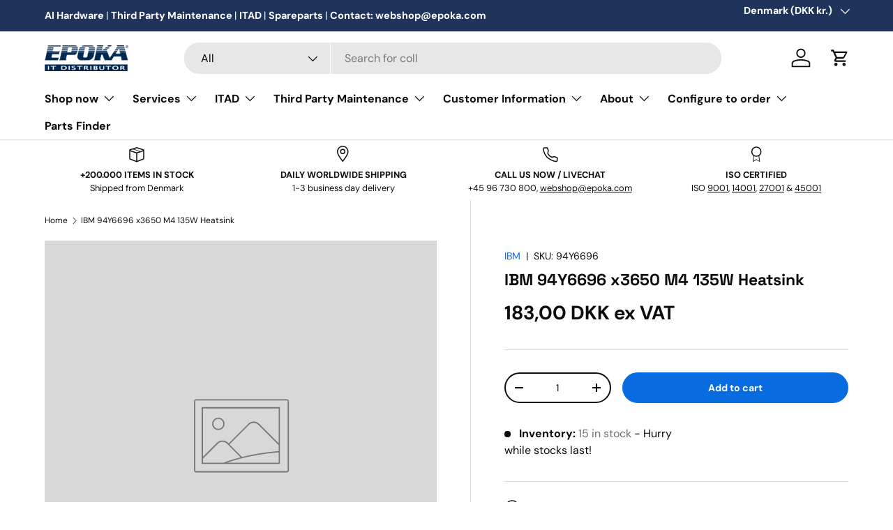

--- FILE ---
content_type: text/html; charset=utf-8
request_url: https://epoka.com/products/ibm-94y6696-x3650-m4-135w-heatsink
body_size: 58620
content:
<script async crossorigin fetchpriority="high" src="/cdn/shopifycloud/importmap-polyfill/es-modules-shim.2.4.0.js"></script>
<script src="https://analytics.ahrefs.com/analytics.js" data-key="FtjtwOJKKY5f0ARfsRq05A" defer="true"></script>

<!doctype html>
<html class="no-js" lang="en" dir="ltr">
  <head><meta charset="utf-8">
<meta name="viewport" content="width=device-width,initial-scale=1">
<title>IBM 94Y6696 x3650 M4 135W Heatsink &ndash; Epoka.com</title><link rel="canonical" href="https://epoka.com/products/ibm-94y6696-x3650-m4-135w-heatsink"><link rel="icon" href="//epoka.com/cdn/shop/files/Thumbnail_-_Epoka_380x380_031ee257-d313-42db-8c16-8cbf99c0f81b.png?crop=center&height=48&v=1756214810&width=48" type="image/png">
  <link rel="apple-touch-icon" href="//epoka.com/cdn/shop/files/Thumbnail_-_Epoka_380x380_031ee257-d313-42db-8c16-8cbf99c0f81b.png?crop=center&height=180&v=1756214810&width=180"><meta name="description" content="IBM 94Y6696 x3650 M4 135W HeatsinkManufacturer: IBMItemCondition: REFModel: Alternative Part Numbers: 94Y6695,94Y6696"><meta property="og:site_name" content="Epoka.com">
<meta property="og:url" content="https://epoka.com/products/ibm-94y6696-x3650-m4-135w-heatsink">
<meta property="og:title" content="IBM 94Y6696 x3650 M4 135W Heatsink">
<meta property="og:type" content="product">
<meta property="og:description" content="IBM 94Y6696 x3650 M4 135W HeatsinkManufacturer: IBMItemCondition: REFModel: Alternative Part Numbers: 94Y6695,94Y6696"><meta property="og:image" content="http://epoka.com/cdn/shop/files/IT_Distributor_Primary_logo_RGB_42249b95-20fe-492a-bdbf-915b9f98d3c3.jpg?crop=center&height=1200&v=1704895522&width=1200">
  <meta property="og:image:secure_url" content="https://epoka.com/cdn/shop/files/IT_Distributor_Primary_logo_RGB_42249b95-20fe-492a-bdbf-915b9f98d3c3.jpg?crop=center&height=1200&v=1704895522&width=1200">
  <meta property="og:image:width" content="470">
  <meta property="og:image:height" content="150"><meta property="og:price:amount" content="183,00">
  <meta property="og:price:currency" content="DKK"><meta name="twitter:card" content="summary_large_image">
<meta name="twitter:title" content="IBM 94Y6696 x3650 M4 135W Heatsink">
<meta name="twitter:description" content="IBM 94Y6696 x3650 M4 135W HeatsinkManufacturer: IBMItemCondition: REFModel: Alternative Part Numbers: 94Y6695,94Y6696">
<link rel="preload" href="//epoka.com/cdn/shop/t/15/assets/main.css?v=104033279580068224521757676781" as="style"><style data-shopify>
@font-face {
  font-family: "DM Sans";
  font-weight: 400;
  font-style: normal;
  font-display: swap;
  src: url("//epoka.com/cdn/fonts/dm_sans/dmsans_n4.ec80bd4dd7e1a334c969c265873491ae56018d72.woff2") format("woff2"),
       url("//epoka.com/cdn/fonts/dm_sans/dmsans_n4.87bdd914d8a61247b911147ae68e754d695c58a6.woff") format("woff");
}
@font-face {
  font-family: "DM Sans";
  font-weight: 700;
  font-style: normal;
  font-display: swap;
  src: url("//epoka.com/cdn/fonts/dm_sans/dmsans_n7.97e21d81502002291ea1de8aefb79170c6946ce5.woff2") format("woff2"),
       url("//epoka.com/cdn/fonts/dm_sans/dmsans_n7.af5c214f5116410ca1d53a2090665620e78e2e1b.woff") format("woff");
}
@font-face {
  font-family: "DM Sans";
  font-weight: 400;
  font-style: italic;
  font-display: swap;
  src: url("//epoka.com/cdn/fonts/dm_sans/dmsans_i4.b8fe05e69ee95d5a53155c346957d8cbf5081c1a.woff2") format("woff2"),
       url("//epoka.com/cdn/fonts/dm_sans/dmsans_i4.403fe28ee2ea63e142575c0aa47684d65f8c23a0.woff") format("woff");
}
@font-face {
  font-family: "DM Sans";
  font-weight: 700;
  font-style: italic;
  font-display: swap;
  src: url("//epoka.com/cdn/fonts/dm_sans/dmsans_i7.52b57f7d7342eb7255084623d98ab83fd96e7f9b.woff2") format("woff2"),
       url("//epoka.com/cdn/fonts/dm_sans/dmsans_i7.d5e14ef18a1d4a8ce78a4187580b4eb1759c2eda.woff") format("woff");
}
@font-face {
  font-family: "DM Sans";
  font-weight: 700;
  font-style: normal;
  font-display: swap;
  src: url("//epoka.com/cdn/fonts/dm_sans/dmsans_n7.97e21d81502002291ea1de8aefb79170c6946ce5.woff2") format("woff2"),
       url("//epoka.com/cdn/fonts/dm_sans/dmsans_n7.af5c214f5116410ca1d53a2090665620e78e2e1b.woff") format("woff");
}
@font-face {
  font-family: "DM Sans";
  font-weight: 700;
  font-style: normal;
  font-display: swap;
  src: url("//epoka.com/cdn/fonts/dm_sans/dmsans_n7.97e21d81502002291ea1de8aefb79170c6946ce5.woff2") format("woff2"),
       url("//epoka.com/cdn/fonts/dm_sans/dmsans_n7.af5c214f5116410ca1d53a2090665620e78e2e1b.woff") format("woff");
}
@font-face {
        font-family: "Space Grotesk";
        src: url("//epoka.com/cdn/shop/t/15/assets/SpaceGrotesk-Light.woff2?v=68459893524676403651757676782") format("woff2"),
            url("//epoka.com/cdn/shop/t/15/assets/SpaceGrotesk-Light.woff?v=11538619721827861331757676781") format("woff");
        font-weight: 300;
        font-style: normal;
        font-display: swap;
      }

      @font-face {
        font-family: "Space Grotesk";
        src: url("//epoka.com/cdn/shop/t/15/assets/SpaceGrotesk-Regular.woff2?v=171510263768653807611757676780") format("woff2"),
            url("//epoka.com/cdn/shop/t/15/assets/SpaceGrotesk-Regular.woff?v=53623544274422105821757676779") format("woff");
        font-weight: normal;
        font-style: normal;
        font-display: swap;
      }

      @font-face {
        font-family: "Space Grotesk";
        src: url("//epoka.com/cdn/shop/t/15/assets/SpaceGrotesk-SemiBold.woff2?v=131872767909548622041757676781") format("woff2"),
            url("//epoka.com/cdn/shop/t/15/assets/SpaceGrotesk-SemiBold.woff?v=29146432725702140701757676786") format("woff");
        font-weight: 600;
        font-style: normal;
        font-display: swap;
      }

      @font-face {
        font-family: "Space Grotesk";
        src: url("//epoka.com/cdn/shop/t/15/assets/SpaceGrotesk-Medium.woff2?v=161968322014328483211757676783") format("woff2"),
            url("//epoka.com/cdn/shop/t/15/assets/SpaceGrotesk-Medium.woff?v=52070671822106724451757676782") format("woff");
        font-weight: 500;
        font-style: normal;
        font-display: swap;
      }

      @font-face {
        font-family: "Space Grotesk";
        src: url("//epoka.com/cdn/shop/t/15/assets/SpaceGrotesk-Bold.woff2?v=154420367754162663611757676781") format("woff2"),
            url("//epoka.com/cdn/shop/t/15/assets/SpaceGrotesk-Bold.woff?v=87543048571592211521757676780") format("woff");
        font-weight: bold;
        font-style: normal;
        font-display: swap;
      }

      :root {
        --bg-color: 255 255 255 / 1.0;
        --bg-color-og: 255 255 255 / 1.0;
        --heading-color: 13 13 13;
        --text-color: 13 13 13;
        --text-color-og: 13 13 13;
        --scrollbar-color: 13 13 13;
        --link-color: 8 108 224;
        --link-color-og: 8 108 224;
        --star-color: 76 217 100;--swatch-border-color-default: 207 207 207;
          --swatch-border-color-active: 134 134 134;
          --swatch-card-size: 24px;
          --swatch-variant-picker-size: 64px;--color-scheme-1-bg: 255 255 255 / 1.0;
        --color-scheme-1-grad: ;
        --color-scheme-1-heading: 13 13 13;
        --color-scheme-1-text: 13 13 13;
        --color-scheme-1-btn-bg: 8 108 224;
        --color-scheme-1-btn-text: 255 255 255;
        --color-scheme-1-btn-bg-hover: 59 138 231;--color-scheme-2-bg: 134 180 185 / 1.0;
        --color-scheme-2-grad: ;
        --color-scheme-2-heading: 255 255 255;
        --color-scheme-2-text: 255 255 255;
        --color-scheme-2-btn-bg: 8 108 224;
        --color-scheme-2-btn-text: 255 255 255;
        --color-scheme-2-btn-bg-hover: 59 138 231;--color-scheme-3-bg: 241 241 241 / 1.0;
        --color-scheme-3-grad: ;
        --color-scheme-3-heading: 13 13 13;
        --color-scheme-3-text: 13 13 13;
        --color-scheme-3-btn-bg: 8 108 224;
        --color-scheme-3-btn-text: 255 255 255;
        --color-scheme-3-btn-bg-hover: 59 138 231;

        --drawer-bg-color: 255 255 255 / 1.0;
        --drawer-text-color: 13 13 13;

        --panel-bg-color: 249 250 251 / 1.0;
        --panel-heading-color: 13 13 13;
        --panel-text-color: 13 13 13;

        --in-stock-text-color: 76 217 100;
        --low-stock-text-color: 76 217 100;
        --very-low-stock-text-color: 76 217 100;
        --no-stock-text-color: 210 134 26;
        --no-stock-backordered-text-color: 119 119 119;

        --error-bg-color: 252 237 238;
        --error-text-color: 180 12 28;
        --success-bg-color: 238 251 240;
        --success-text-color: 76 217 100;
        --info-bg-color: 230 241 254;
        --info-text-color: 8 108 224;

        --heading-font-family: Space Grotesk, "DM Sans", sans-serif;
        --heading-font-style: normal;
        --heading-font-weight: 700;
        --heading-scale-start: 4;

        --navigation-font-family: "DM Sans", sans-serif;
        --navigation-font-style: normal;
        --navigation-font-weight: 700;--heading-text-transform: none;
--subheading-text-transform: none;
        --body-font-family: "DM Sans", sans-serif;
        --body-font-style: normal;
        --body-font-weight: 400;
        --body-font-size: 16;

        --section-gap: 48;
        --heading-gap: calc(8 * var(--space-unit));--grid-column-gap: 20px;--btn-bg-color: 8 108 224;
        --btn-bg-hover-color: 59 138 231;
        --btn-text-color: 255 255 255;
        --btn-bg-color-og: 8 108 224;
        --btn-text-color-og: 255 255 255;
        --btn-alt-bg-color: 255 255 255;
        --btn-alt-bg-alpha: 1.0;
        --btn-alt-text-color: 42 43 42;
        --btn-border-width: 2px;
        --btn-padding-y: 12px;

        
        --btn-border-radius: 28px;
        

        --btn-lg-border-radius: 50%;
        --btn-icon-border-radius: 50%;
        --input-with-btn-inner-radius: var(--btn-border-radius);

        --input-bg-color: 255 255 255 / 1.0;
        --input-text-color: 13 13 13;
        --input-border-width: 2px;
        --input-border-radius: 26px;
        --textarea-border-radius: 12px;
        --input-border-radius: 28px;
        --input-lg-border-radius: 34px;
        --input-bg-color-diff-3: #f7f7f7;
        --input-bg-color-diff-6: #f0f0f0;

        --modal-border-radius: 0px;
        --modal-overlay-color: 0 0 0;
        --modal-overlay-opacity: 0.4;
        --drawer-border-radius: 0px;
        --overlay-border-radius: 0px;

        --custom-label-bg-color: 13 44 84;
        --custom-label-text-color: 255 255 255;--sale-label-bg-color: 76 217 100;
        --sale-label-text-color: 255 255 255;--sold-out-label-bg-color: 199 22 40;
        --sold-out-label-text-color: 255 255 255;--preorder-label-bg-color: 31 51 91;
        --preorder-label-text-color: 255 255 255;

        --collection-label-color: 8 108 224;

        --page-width: 1200px;
        --gutter-sm: 20px;
        --gutter-md: 32px;
        --gutter-lg: 64px;

        --payment-terms-bg-color: #ffffff;

        --coll-card-bg-color: #f3f5f7;
        --coll-card-border-color: #f3f5f7;

        --card-highlight-bg-color: #F9F9F9;
        --card-highlight-text-color: 85 85 85;
        --card-highlight-border-color: #f4f4f4;--card-bg-color: #ffffff;
        --card-text-color: 13 13 13;
        --card-border-color: #f4f4f4;
          
            --aos-animate-duration: 0.6s;
          

          
            --aos-min-width: 0;
          
        

        --reading-width: 48em;
      }

      @media (max-width: 769px) {
        :root {
          --reading-width: 36em;
        }
      }</style>

    <link rel="stylesheet" href="//epoka.com/cdn/shop/t/15/assets/main.css?v=104033279580068224521757676781">
    <script src="//epoka.com/cdn/shop/t/15/assets/main.js?v=76476094356780495751757676795" defer="defer"></script>
    <script src="//epoka.com/cdn/shop/t/15/assets/cart-country-csv.js?v=13036197794505120201757676793" type="module" defer="defer"></script>

    <script type="text/javascript">
    (function(c,l,a,r,i,t,y){
        c[a]=c[a]||function(){(c[a].q=c[a].q||[]).push(arguments)};
        t=l.createElement(r);t.async=1;t.src="https://www.clarity.ms/tag/"+i;
        y=l.getElementsByTagName(r)[0];y.parentNode.insertBefore(t,y);
    })(window, document, "clarity", "script", "ltew62xhwo");
</script>

    <script>
      if (!(HTMLScriptElement.supports && HTMLScriptElement.supports('importmap'))) {
        const importMapPolyfill = document.createElement('script');
        importMapPolyfill.async = true;
        importMapPolyfill.src = "//epoka.com/cdn/shop/t/15/assets/es-module-shims.min.js?v=135058560191895311791748587959";

        document.head.appendChild(importMapPolyfill);
      }
    </script>

    <script type="importmap">{
        "imports": {
          "gtcUtils": "//epoka.com/cdn/shop/t/15/assets/gtc-utils.js?v=106960547767401968381757675993",
          "cartUtilities": "//epoka.com/cdn/shop/t/15/assets/cart-utilities.js?17961",
          "configuratorUtils": "//epoka.com/cdn/shop/t/15/assets/configurator-utils.js?v=149333259523379216421757676783",
          "gtcOpener": "//epoka.com/cdn/shop/t/15/assets/gtc-opener.js?v=154406494154945383041758008948",
          "gtcModal": "//epoka.com/cdn/shop/t/15/assets/gtc-modal.js?v=10104291057491779661758012879"
        }
      }
    </script>

    
<link href="//epoka.com/cdn/shop/t/15/assets/gtc-opener.css?v=42127562631323795481758008781" rel="stylesheet" type="text/css" media="all" />
<script src="//epoka.com/cdn/shop/t/15/assets/gtc-opener.js?v=154406494154945383041758008948" type="module"></script>

<link href="//epoka.com/cdn/shop/t/15/assets/gtc.css?v=55335451396436715351757676790" rel="stylesheet" type="text/css" media="all" />


<script type="module" src="//epoka.com/cdn/shop/t/15/assets/gtc-modal.js?v=10104291057491779661758012879"></script>


<link href="//epoka.com/cdn/shop/t/15/assets/gtc-modal.css?v=24196528939468714011758008948" rel="stylesheet" type="text/css" media="all" />
<link
        rel="preload"
        href="//epoka.com/cdn/fonts/dm_sans/dmsans_n4.ec80bd4dd7e1a334c969c265873491ae56018d72.woff2"
        as="font"
        type="font/woff2"
        crossorigin
        fetchpriority="high"
      ><link
        rel="preload"
        href="//epoka.com/cdn/fonts/dm_sans/dmsans_n7.97e21d81502002291ea1de8aefb79170c6946ce5.woff2"
        as="font"
        type="font/woff2"
        crossorigin
        fetchpriority="high"
      ><script>window.performance && window.performance.mark && window.performance.mark('shopify.content_for_header.start');</script><meta name="facebook-domain-verification" content="qtw316kqzse1ni4vldvilwkru1ct2j">
<meta id="shopify-digital-wallet" name="shopify-digital-wallet" content="/54359294135/digital_wallets/dialog">
<meta name="shopify-checkout-api-token" content="d810f697e6880f89de9a8e44ab75110a">
<meta id="in-context-paypal-metadata" data-shop-id="54359294135" data-venmo-supported="false" data-environment="production" data-locale="en_US" data-paypal-v4="true" data-currency="DKK">
<link rel="alternate" type="application/json+oembed" href="https://epoka.com/products/ibm-94y6696-x3650-m4-135w-heatsink.oembed">
<script async="async" src="/checkouts/internal/preloads.js?locale=en-DK"></script>
<script id="shopify-features" type="application/json">{"accessToken":"d810f697e6880f89de9a8e44ab75110a","betas":["rich-media-storefront-analytics"],"domain":"epoka.com","predictiveSearch":true,"shopId":54359294135,"locale":"en"}</script>
<script>var Shopify = Shopify || {};
Shopify.shop = "epoka-com.myshopify.com";
Shopify.locale = "en";
Shopify.currency = {"active":"DKK","rate":"7.6171662"};
Shopify.country = "DK";
Shopify.theme = {"name":"Enterprise","id":181640855895,"schema_name":"Enterprise","schema_version":"1.6.2","theme_store_id":1657,"role":"main"};
Shopify.theme.handle = "null";
Shopify.theme.style = {"id":null,"handle":null};
Shopify.cdnHost = "epoka.com/cdn";
Shopify.routes = Shopify.routes || {};
Shopify.routes.root = "/";</script>
<script type="module">!function(o){(o.Shopify=o.Shopify||{}).modules=!0}(window);</script>
<script>!function(o){function n(){var o=[];function n(){o.push(Array.prototype.slice.apply(arguments))}return n.q=o,n}var t=o.Shopify=o.Shopify||{};t.loadFeatures=n(),t.autoloadFeatures=n()}(window);</script>
<script id="shop-js-analytics" type="application/json">{"pageType":"product"}</script>
<script defer="defer" async type="module" src="//epoka.com/cdn/shopifycloud/shop-js/modules/v2/client.init-shop-cart-sync_COMZFrEa.en.esm.js"></script>
<script defer="defer" async type="module" src="//epoka.com/cdn/shopifycloud/shop-js/modules/v2/chunk.common_CdXrxk3f.esm.js"></script>
<script type="module">
  await import("//epoka.com/cdn/shopifycloud/shop-js/modules/v2/client.init-shop-cart-sync_COMZFrEa.en.esm.js");
await import("//epoka.com/cdn/shopifycloud/shop-js/modules/v2/chunk.common_CdXrxk3f.esm.js");

  window.Shopify.SignInWithShop?.initShopCartSync?.({"fedCMEnabled":true,"windoidEnabled":true});

</script>
<script>(function() {
  var isLoaded = false;
  function asyncLoad() {
    if (isLoaded) return;
    isLoaded = true;
    var urls = ["https:\/\/formbuilder.hulkapps.com\/skeletopapp.js?shop=epoka-com.myshopify.com","https:\/\/cdn1.avada.io\/flying-pages\/module.js?shop=epoka-com.myshopify.com","https:\/\/seo.apps.avada.io\/avada-seo-installed.js?shop=epoka-com.myshopify.com","https:\/\/app.popt.in\/pixel.js?id=68aa69fdd3675\u0026shop=epoka-com.myshopify.com","https:\/\/public.zoorix.com\/sdk.min.js?shop=epoka-com.myshopify.com","https:\/\/ecommplugins-scripts.trustpilot.com\/v2.1\/js\/header.min.js?settings=eyJrZXkiOiJSYzlLc0tmdXRCY3hERVR3In0=\u0026v=2.5\u0026shop=epoka-com.myshopify.com","https:\/\/ecommplugins-trustboxsettings.trustpilot.com\/epoka-com.myshopify.com.js?settings=1738071713747\u0026shop=epoka-com.myshopify.com"];
    for (var i = 0; i < urls.length; i++) {
      var s = document.createElement('script');
      s.type = 'text/javascript';
      s.async = true;
      s.src = urls[i];
      var x = document.getElementsByTagName('script')[0];
      x.parentNode.insertBefore(s, x);
    }
  };
  if(window.attachEvent) {
    window.attachEvent('onload', asyncLoad);
  } else {
    window.addEventListener('load', asyncLoad, false);
  }
})();</script>
<script id="__st">var __st={"a":54359294135,"offset":3600,"reqid":"b275c574-ce66-44d5-bd96-688bb26dd3b6-1763116759","pageurl":"epoka.com\/products\/ibm-94y6696-x3650-m4-135w-heatsink","u":"245f3f7699da","p":"product","rtyp":"product","rid":8612850762071};</script>
<script>window.ShopifyPaypalV4VisibilityTracking = true;</script>
<script id="captcha-bootstrap">!function(){'use strict';const t='contact',e='account',n='new_comment',o=[[t,t],['blogs',n],['comments',n],[t,'customer']],c=[[e,'customer_login'],[e,'guest_login'],[e,'recover_customer_password'],[e,'create_customer']],r=t=>t.map((([t,e])=>`form[action*='/${t}']:not([data-nocaptcha='true']) input[name='form_type'][value='${e}']`)).join(','),a=t=>()=>t?[...document.querySelectorAll(t)].map((t=>t.form)):[];function s(){const t=[...o],e=r(t);return a(e)}const i='password',u='form_key',d=['recaptcha-v3-token','g-recaptcha-response','h-captcha-response',i],f=()=>{try{return window.sessionStorage}catch{return}},m='__shopify_v',_=t=>t.elements[u];function p(t,e,n=!1){try{const o=window.sessionStorage,c=JSON.parse(o.getItem(e)),{data:r}=function(t){const{data:e,action:n}=t;return t[m]||n?{data:e,action:n}:{data:t,action:n}}(c);for(const[e,n]of Object.entries(r))t.elements[e]&&(t.elements[e].value=n);n&&o.removeItem(e)}catch(o){console.error('form repopulation failed',{error:o})}}const l='form_type',E='cptcha';function T(t){t.dataset[E]=!0}const w=window,h=w.document,L='Shopify',v='ce_forms',y='captcha';let A=!1;((t,e)=>{const n=(g='f06e6c50-85a8-45c8-87d0-21a2b65856fe',I='https://cdn.shopify.com/shopifycloud/storefront-forms-hcaptcha/ce_storefront_forms_captcha_hcaptcha.v1.5.2.iife.js',D={infoText:'Protected by hCaptcha',privacyText:'Privacy',termsText:'Terms'},(t,e,n)=>{const o=w[L][v],c=o.bindForm;if(c)return c(t,g,e,D).then(n);var r;o.q.push([[t,g,e,D],n]),r=I,A||(h.body.append(Object.assign(h.createElement('script'),{id:'captcha-provider',async:!0,src:r})),A=!0)});var g,I,D;w[L]=w[L]||{},w[L][v]=w[L][v]||{},w[L][v].q=[],w[L][y]=w[L][y]||{},w[L][y].protect=function(t,e){n(t,void 0,e),T(t)},Object.freeze(w[L][y]),function(t,e,n,w,h,L){const[v,y,A,g]=function(t,e,n){const i=e?o:[],u=t?c:[],d=[...i,...u],f=r(d),m=r(i),_=r(d.filter((([t,e])=>n.includes(e))));return[a(f),a(m),a(_),s()]}(w,h,L),I=t=>{const e=t.target;return e instanceof HTMLFormElement?e:e&&e.form},D=t=>v().includes(t);t.addEventListener('submit',(t=>{const e=I(t);if(!e)return;const n=D(e)&&!e.dataset.hcaptchaBound&&!e.dataset.recaptchaBound,o=_(e),c=g().includes(e)&&(!o||!o.value);(n||c)&&t.preventDefault(),c&&!n&&(function(t){try{if(!f())return;!function(t){const e=f();if(!e)return;const n=_(t);if(!n)return;const o=n.value;o&&e.removeItem(o)}(t);const e=Array.from(Array(32),(()=>Math.random().toString(36)[2])).join('');!function(t,e){_(t)||t.append(Object.assign(document.createElement('input'),{type:'hidden',name:u})),t.elements[u].value=e}(t,e),function(t,e){const n=f();if(!n)return;const o=[...t.querySelectorAll(`input[type='${i}']`)].map((({name:t})=>t)),c=[...d,...o],r={};for(const[a,s]of new FormData(t).entries())c.includes(a)||(r[a]=s);n.setItem(e,JSON.stringify({[m]:1,action:t.action,data:r}))}(t,e)}catch(e){console.error('failed to persist form',e)}}(e),e.submit())}));const S=(t,e)=>{t&&!t.dataset[E]&&(n(t,e.some((e=>e===t))),T(t))};for(const o of['focusin','change'])t.addEventListener(o,(t=>{const e=I(t);D(e)&&S(e,y())}));const B=e.get('form_key'),M=e.get(l),P=B&&M;t.addEventListener('DOMContentLoaded',(()=>{const t=y();if(P)for(const e of t)e.elements[l].value===M&&p(e,B);[...new Set([...A(),...v().filter((t=>'true'===t.dataset.shopifyCaptcha))])].forEach((e=>S(e,t)))}))}(h,new URLSearchParams(w.location.search),n,t,e,['guest_login'])})(!0,!0)}();</script>
<script integrity="sha256-52AcMU7V7pcBOXWImdc/TAGTFKeNjmkeM1Pvks/DTgc=" data-source-attribution="shopify.loadfeatures" defer="defer" src="//epoka.com/cdn/shopifycloud/storefront/assets/storefront/load_feature-81c60534.js" crossorigin="anonymous"></script>
<script data-source-attribution="shopify.dynamic_checkout.dynamic.init">var Shopify=Shopify||{};Shopify.PaymentButton=Shopify.PaymentButton||{isStorefrontPortableWallets:!0,init:function(){window.Shopify.PaymentButton.init=function(){};var t=document.createElement("script");t.src="https://epoka.com/cdn/shopifycloud/portable-wallets/latest/portable-wallets.en.js",t.type="module",document.head.appendChild(t)}};
</script>
<script data-source-attribution="shopify.dynamic_checkout.buyer_consent">
  function portableWalletsHideBuyerConsent(e){var t=document.getElementById("shopify-buyer-consent"),n=document.getElementById("shopify-subscription-policy-button");t&&n&&(t.classList.add("hidden"),t.setAttribute("aria-hidden","true"),n.removeEventListener("click",e))}function portableWalletsShowBuyerConsent(e){var t=document.getElementById("shopify-buyer-consent"),n=document.getElementById("shopify-subscription-policy-button");t&&n&&(t.classList.remove("hidden"),t.removeAttribute("aria-hidden"),n.addEventListener("click",e))}window.Shopify?.PaymentButton&&(window.Shopify.PaymentButton.hideBuyerConsent=portableWalletsHideBuyerConsent,window.Shopify.PaymentButton.showBuyerConsent=portableWalletsShowBuyerConsent);
</script>
<script data-source-attribution="shopify.dynamic_checkout.cart.bootstrap">document.addEventListener("DOMContentLoaded",(function(){function t(){return document.querySelector("shopify-accelerated-checkout-cart, shopify-accelerated-checkout")}if(t())Shopify.PaymentButton.init();else{new MutationObserver((function(e,n){t()&&(Shopify.PaymentButton.init(),n.disconnect())})).observe(document.body,{childList:!0,subtree:!0})}}));
</script>
<link id="shopify-accelerated-checkout-styles" rel="stylesheet" media="screen" href="https://epoka.com/cdn/shopifycloud/portable-wallets/latest/accelerated-checkout-backwards-compat.css" crossorigin="anonymous">
<style id="shopify-accelerated-checkout-cart">
        #shopify-buyer-consent {
  margin-top: 1em;
  display: inline-block;
  width: 100%;
}

#shopify-buyer-consent.hidden {
  display: none;
}

#shopify-subscription-policy-button {
  background: none;
  border: none;
  padding: 0;
  text-decoration: underline;
  font-size: inherit;
  cursor: pointer;
}

#shopify-subscription-policy-button::before {
  box-shadow: none;
}

      </style>
<script id="sections-script" data-sections="header,footer" defer="defer" src="//epoka.com/cdn/shop/t/15/compiled_assets/scripts.js?17961"></script>
<script>window.performance && window.performance.mark && window.performance.mark('shopify.content_for_header.end');</script>

      <script src="//epoka.com/cdn/shop/t/15/assets/animate-on-scroll.js?v=15249566486942820451757676784" defer="defer"></script>
      <link rel="stylesheet" href="//epoka.com/cdn/shop/t/15/assets/animate-on-scroll.css?v=116194678796051782541757676785">
    

    <script>
      document.documentElement.className = document.documentElement.className.replace('no-js', 'js');
    </script><!-- CC Custom Head Start --><!-- CC Custom Head End -->
      <script defer type="text/javascript" charset="UTF-8" src="https://app.cookiepilot.dk/js/cookieconsent.min.js"></script>
    

    <!-- Start of Sleeknote signup and lead generation tool - www.sleeknote.com -->
<script id="sleeknoteScript" type="text/javascript">
	(function () {
		var sleeknoteScriptTag = document.createElement("script");
		sleeknoteScriptTag.type = "text/javascript";
		sleeknoteScriptTag.charset = "utf-8";
		sleeknoteScriptTag.src = ("//sleeknotecustomerscripts.sleeknote.com/189465.js");
		var s = document.getElementById("sleeknoteScript");
		s.parentNode.insertBefore(sleeknoteScriptTag, s);
	})();
</script>
<!-- End of Sleeknote signup and lead generation tool - www.sleeknote.com -->
  <!-- BEGIN app block: shopify://apps/minmaxify-order-limits/blocks/app-embed-block/3acfba32-89f3-4377-ae20-cbb9abc48475 -->

<!-- END app block --><!-- BEGIN app block: shopify://apps/stape-conversion-tracking/blocks/gtm/7e13c847-7971-409d-8fe0-29ec14d5f048 --><script>
  window.lsData = {};
  window.dataLayer = window.dataLayer || [];
  window.addEventListener("message", (event) => {
    if (event.data?.event) {
      window.dataLayer.push(event.data);
    }
  });
  window.dataShopStape = {
    shop: "epoka.com",
    shopId: "54359294135",
  }
</script>

<!-- END app block --><!-- BEGIN app block: shopify://apps/sa-request-a-quote/blocks/app-embed-block/56d84fcb-37c7-4592-bb51-641b7ec5eef0 -->


<script type="text/javascript">
    var config = {"settings":{"app_url":"https:\/\/quote.samita.io","shop_url":"epoka-com.myshopify.com","domain":"epoka.com","plan":"PRO","new_frontend":1,"new_setting":1,"front_shop_url":"epoka.com","search_template_created":"false","collection_enable":1,"product_enable":1,"rfq_page":"request-for-quote","rfq_history":"quotes-history","lang_translations":[],"lang_translationsFormbuilder":[],"selector":{"productForm":[".home-product form[action*=\"\/cart\/add\"]",".shop-product form[action*=\"\/cart\/add\"]","#shopify-section-featured-product form[action*=\"\/cart\/add\"]","form.apb-product-form",".product-form__buy-buttons form[action*=\"\/cart\/add\"]","product-form form[action*=\"\/cart\/add\"]",".product-form form[action*=\"\/cart\/add\"]",".product-page form[action*=\"\/cart\/add\"]",".product-add form[action*=\"\/cart\/add\"]","[id*=\"ProductSection--\"] form[action*=\"\/cart\/add\"]","form#add-to-cart-form","form.sf-cart__form","form.productForm","form.product-form","form.product-single__form","form.shopify-product-form:not(#product-form-installment)","form.atc-form","form.atc-form-mobile","form[action*=\"\/cart\/add\"]:not([hidden]):not(#product-form-installment)"],"addtocart_selector":"#shopify_add_to_cart,.product-form .btn-cart,.js-product-button-add-to-cart,.shopify-product-form .btn-addtocart,#product-add-to-cart,.shopify-product-form .add_to_cart,.product-details__add-to-cart-button,.shopify-product-form .product-submit,.product-form__cart-buttons,.shopify-product-form input[type=\"submit\"],.js-product-form button[type=\"submit\"],form.product-purchase-form button[type=\"submit\"],#addToCart,#AddToCart,[data-btn-type=\"add-to-cart\"],.default-cart-button__button,.shopify-product-form button[data-add-to-cart],form[data-product-form] .add-to-cart-btn,.product__submit__add,.product-form .add-to-cart-button,.product-form__cart-submit,.shopify-product-form button[data-product-add],#AddToCart--product-template,.product-buy-buttons--cta,.product-form__add-btn,form[data-type=\"add-to-cart-form\"] .product__add-to-cart,.productForm .productForm-submit,.ProductForm__AddToCart,.shopify-product-form .btn--add-to-cart,.ajax-product-form button[data-add-to-cart],.shopify-product-form .product__submit__add,form[data-product-form] .add-to-cart,.product-form .product__submit__add,.shopify-product-form button[type=\"submit\"][data-add-button],.product-form .product-form__add-button,.product-form__submit,.product-single__form .add-to-cart,form#AddToCartForm button#AddToCart,form.shopify-product-form button.add-to-cart,form[action*=\"\/cart\/add\"] [name=\"add\"],form[action*=\"\/cart\/add\"] button#AddToCartDesk, form[data-product-form] button[data-product-add], .product-form--atc-button[data-product-atc], .globo-validationForm, button.single_add_to_cart_button, input#AddToCart-product-template, button[data-action=\"add-to-cart\"], .product-details-wrapper .add-to-cart input, form.product-menu-form .product-menu-button[data-product-menu-button-atc], .product-add input#AddToCart, #product-content #add-to-cart #addToCart, .product-form-submit-wrap .add-to-cart-button, .productForm-block .productForm-submit, .btn-wrapper-c .add, .product-submit input.add-to-cart, .form-element-quantity-submit .form-element-submit-button, .quantity-submit-row__submit input, form#AddToCartForm .product-add input#addToCart, .product__form .product__add-to-cart, #product-description form .product-add .add, .product-add input.button.product-add-available, .globo__validation-default, #product-area .product-details-wrapper .options .selector-wrapper .submit,.product_type_simple add_to_cart_button,.pr_atc,.js-product-button-add-to-cart,.product-cta,.tt-btn-addtocart,.product-card-interaction,.product-item__quick-form,.product--quick-add,.btn--quick[data-add-to-cart],.product-card-btn__btn,.productitem--action-atc,.quick-add-btn,.quick-add-button,.product-item__quick-add-button,add-to-cart,.cartButton,.product_after_shop_loop_buttons,.quick-buy-product-form .pb-button-shadow,.product-form__submit,.quick-add__submit,.product__submit__add,form #AddToCart-product-template, form #AddToCart, form #addToCart-product-template, form .product__add-to-cart-button, form .product-form__cart-submit, form .add-to-cart, form .cart-functions \u003e button, form .productitem--action-atc, form .product-form--atc-button, form .product-menu-button-atc, form .product__add-to-cart, form .add-to-cart-button, form #addToCart, form .product-detail__form__action \u003e button, form .product-form-submit-wrap \u003e input, form .product-form input[type=\"submit\"], form input.submit, form .add_to_cart, form .product-item-quick-shop, form #add-to-cart, form .productForm-submit, form .add-to-cart-btn, form .product-single__add-btn, form .quick-add--add-button, form .product-page--add-to-cart, form .addToCart, form .product-form .form-actions, form .button.add, form button#add, form .addtocart, form .AddtoCart, form .product-add input.add, form button#purchase, form[action*=\"\/cart\/add\"] button[type=\"submit\"], form .product__form button[type=\"submit\"], form #AddToCart--product-template","addToCartTextElement":"[data-add-to-cart-text], [data-button-text], .button-text, *:not(.icon):not(.spinner):not(.no-js):not(.spinner-inner-1):not(.spinner-inner-2):not(.spinner-inner-3)","collectionProductForm":".spf-product__form, form[action*=\"\/cart\/add\"]","collectionAddToCartSelector":".collectionPreorderAddToCartBtn, [type=\"submit\"]:not(.quick-add__submit), [name=\"add\"]:not(.quick-add__submit), .add-to-cart-btn, .pt-btn-addtocart, .js-add-to-cart, .tt-btn-addtocart, .spf-product__form-btn-addtocart, .ProductForm__AddToCart, button.gt_button.gt_product-button--add-to-cart, .button--addToCart","productCollectionItem":".grid__item, .product-item, .card \u003e .card__content .card__information,.collection-product-card,.sf__pcard,.product-item__content,.products .product-col,.pr_list_item,.pr_grid_item,.product-wrap,.tt-layout-product-item .tt-product,.products-grid .grid-item,.product-grid .indiv-product, .product-list [data-product-item],.product-list .product-block,.collection-products .collection-product,.collection__grid-loop .product-index,.product-thumbnail[data-product-thumbnail],.filters-results .product-list .card,.product-loop .product-index,#main-collection-product-grid .product-index,.collection-container .product,.featured-collection .product,.collection__grid-item,.collection-product,[data-product-grid-item],.product-grid-item.product-grid-item--featured,.collection__products .product-grid-item, .collection-alternating-product,.product-list-item, .collection-product-grid [class*=\"column\"],.collection-filters .product-grid-item, .featured-collection__content .featured-collection__item,.collection-grid .grid-item.grid-product,#CollectionProductGrid .collection-list li,.collection__products .product-item,.collection__products .product-item,#main-collection-product-grid .product-loop__item,.product-loop .product-loop__item, .products #ajaxSection c:not(.card-price),#main-collection-products .product,.grid.gap-theme \u003e li,.mainCollectionProductGrid .grid .block-product,.collection-grid-main .items-start \u003e .block, .s-collection__products .c-product-item,.products-grid .product,[data-section-type=\"collection\"] .group.block,.blocklayout .block.product,.sf__pcard,.product-grid .product-block,.product-list .product-block .product-block__inner, .collection.grid .product-item .product-item__wrapper,.collection--body--grid .product--root,.o-layout__item .product-card,.productgrid--items .productgrid--item .productitem,.box__collection,.collection-page__product,.collection-grid__row .product-block .product-block__inner,.ProductList .Grid__Cell .ProductItem .ProductItem__Wrapper,.items .item .item__inner,.grid-flex .product-block,.product-loop .product,.collection__products .product-tile,.product-list .product-item, .product-grid .grid-item .grid-item__content,.collection .product-item, .collection__grid .product-card .product-card-info,.collection-list .block,.collection__products .product-item,.product--root[data-product-view=grid],.grid__wrapper .product-loop__item,.collection__list-item, #CollectionSection .grid-uniform .grid-item, #shopify-section-collection-template .product-item, .collections__products .featured-collections__item, .collection-grid-section:not(.shopify-section),.spf-product-card,.product-grid-item,.productitem, .type-product-grid-item, .product-details, .featured-product-content","productCollectionHref":"h3[data-href*=\"\/products\/\"], div[data-href*=\"\/products\/\"], a.product-block__link[href*=\"\/products\/\"], a.indiv-product__link[href*=\"\/products\/\"], a.thumbnail__link[href*=\"\/products\/\"], a.product-item__link[href*=\"\/products\/\"], a.product-card__link[href*=\"\/products\/\"], a.product-card-link[href*=\"\/products\/\"], a.product-block__image__link[href*=\"\/products\/\"], a.stretched-link[href*=\"\/products\/\"], a.grid-product__link[href*=\"\/products\/\"], a.product-grid-item--link[href*=\"\/products\/\"], a.product-link[href*=\"\/products\/\"], a.product__link[href*=\"\/products\/\"], a.full-unstyled-link[href*=\"\/products\/\"], a.grid-item__link[href*=\"\/products\/\"], a.grid-product__link[href*=\"\/products\/\"], a[data-product-page-link][href*=\"\/products\/\"], a[href*=\"\/products\/\"]:not(.logo-bar__link,.ButtonGroup__Item.Button,.menu-promotion__link,.site-nav__link,.mobile-nav__link,.hero__sidebyside-image-link,.announcement-link,.breadcrumbs-list__link,.single-level-link,.d-none,.icon-twitter,.icon-facebook,.icon-pinterest,#btn,.list-menu__item.link.link--tex,.btnProductQuickview,.index-banner-slides-each,.global-banner-switch,.sub-nav-item-link,.announcement-bar__link)","quickViewSelector":"a.quickview-icon.quickview, .qv-icon, .previewer-button, .sca-qv-button, .product-item__action-button[data-action=\"open-modal\"], .boost-pfs-quickview-btn, .collection-product[data-action=\"show-product\"], button.product-item__quick-shop-button, .product-item__quick-shop-button-wrapper, .open-quick-view, .product-item__action-button[data-action=\"open-modal\"], .tt-btn-quickview, .product-item-quick-shop .available, .quickshop-trigger, .productitem--action-trigger:not(.productitem--action-atc), .quick-product__btn, .thumbnail, .quick_shop, a.sca-qv-button, .overlay, .quick-view, .open-quick-view, [data-product-card-link], a[rel=\"quick-view\"], a.quick-buy, div.quickview-button \u003e a, .block-inner a.more-info, .quick-shop-modal-trigger, a.quick-view-btn, a.spo-quick-view, div.quickView-button, a.product__label--quick-shop, span.trigger-quick-view, a.act-quickview-button, a.product-modal, [data-quickshop-full], [data-quickshop-slim], [data-quickshop-trigger], .quick_view_btn, .js-quickview-trigger, [id*=\"quick-add-template\"], .js-quickbuy-button","quickViewProductForm":".qv-form, .qview-form, .description-wrapper_content, .wx-product-wrapper, #sca-qv-add-item-form, .product-form, #boost-pfs-quickview-cart-form, .product.preview .shopify-product-form, .product-details__form, .gfqv-product-form, #ModalquickView form#modal_quick_view, .quick_view_form, .product_form, .quick-buy__product-form, .quick-shop-modal form[action*=\"\/cart\/add\"], #quick-shop-modal form[action*=\"\/cart\/add\"], .white-popup.quick-view form[action*=\"\/cart\/add\"], .quick-view form[action*=\"\/cart\/add\"], [id*=\"QuickShopModal-\"] form[action*=\"\/cart\/add\"], .quick-shop.active form[action*=\"\/cart\/add\"], .quick-view-panel form[action*=\"\/cart\/add\"], .content.product.preview form[action*=\"\/cart\/add\"], .quickView-wrap form[action*=\"\/cart\/add\"], .quick-modal form[action*=\"\/cart\/add\"], #colorbox form[action*=\"\/cart\/add\"], .product-quick-view form[action*=\"\/cart\/add\"], .quickform, .modal--quickshop-full, .modal--quickshop form[action*=\"\/cart\/add\"], .quick-shop-form, .fancybox-inner form[action*=\"\/cart\/add\"], #quick-view-modal form[action*=\"\/cart\/add\"], [data-product-modal] form[action*=\"\/cart\/add\"], .modal--quick-shop.modal--is-active form[action*=\"\/cart\/add\"]","searchResultSelector":".predictive-search, .search__results__products, .search-bar__results, .predictive-search-results, #PredictiveResults, .search-results-panel, .search-flydown--results, .header-search-results-wrapper, .main_search__popup","searchResultItemSelector":".predictive-search__list-item, .predictive-search__results-list li, ul li, .product-item, .search-bar__results-products .mini-product, .search__product-loop li, .grid-item, .grid-product, .search--result-group .row, .search-flydown--product, .predictive-search-group .grid, .main-search-result, .search-result","price_selector":".sf__pcard-price,.shopify-Price-amount,#price_ppr,.product-page-info__price,.tt-price,.price-box,.product__price-container,.product-meta__price-list-container,.product-item-meta__price-list-container,.collection-product-price,.product__grid__price,.product-grid-item__price,.product-price--wrapper,.price__current,.product-loop-element__price,.product-block__price,[class*=\"product-card-price\"],.ProductMeta__PriceList,.ProductItem__PriceList,.product-detail__price,.price_wrapper,.product__price__wrap,[data-price-wrapper],.product-item__price-list,.product-single__prices,.product-block--price,.product-page--pricing,.current-price,.product-prices,.product-card-prices,.product-price-block,product-price-root,.product--price-container,.product-form__prices,.product-loop__price,.card-price,.product-price-container,.product_after_shop_loop_price,.main-product__price,.product-block-price,span[data-product-price],.block-price,product-price,.price-wrapper,.price__container,#ProductPrice-product-template,#ProductPrice,.product-price,.product__price—reg,#productPrice-product-template,.product__current-price,.product-thumb-caption-price-current,.product-item-caption-price-current,.grid-product__price,.product__price,span.price:not(.mini-cart__content .price),span.product-price,.productitem--price,.product-pricing,span.money,.product-item__price,.product-list-item-price,p.price,div.price,.product-meta__prices,div.product-price,span#price,.price.money,h3.price,a.price,.price-area,.product-item-price,.pricearea,.collectionGrid .collectionBlock-info \u003e p,#ComparePrice,.product--price-wrapper,.product-page--price-wrapper,.color--shop-accent.font-size--s.t--meta.f--main,.ComparePrice,.ProductPrice,.prodThumb .title span:last-child,.product-single__price-product-template,.product-info-price,.price-money,.prod-price,#price-field,.product-grid--price,.prices,.pricing,#product-price,.money-styling,.compare-at-price,.product-item--price,.card__price,.product-card__price,.product-price__price,.product-item__price-wrapper,.product-single__price,.grid-product__price-wrap,a.grid-link p.grid-link__meta,dl.price,.mini-product__price,.predictive-search__price","buynow_selector":".shopify-payment-button","quantity_selector":"[name=\"quantity\"], input.quantity, [name=\"qty\"]","variantSelector":".product-form__variants, .ga-product_variant_select, select[name=\"id\"], input[name=\"id\"], .qview-variants \u003e select, select[name=\"id[]\"], input[name=\"grfqId\"], select[name=\"idGlobo\"]","variantActivator":".product-form__chip-wrapper, .product__swatches [data-swatch-option], .swatch__container .swatch__option, .gf_swatches .gf_swatch, .product-form__controls-group-options select, ul.clickyboxes li, .pf-variant-select, ul.swatches-select li, .product-options__value, .form-check-swatch, button.btn.swatch select.product__variant, .pf-container a, button.variant.option, ul.js-product__variant--container li, .variant-input, .product-variant \u003e ul \u003e li  ,.input--dropdown, .HorizontalList \u003e li, .product-single__swatch__item, .globo-swatch-list ul.value \u003e .select-option, .form-swatch-item, .selector-wrapper select, select.pf-input, ul.swatches-select \u003e li.nt-swatch.swatch_pr_item, ul.gfqv-swatch-values \u003e li, .lh-swatch-select, .swatch-image, .variant-image-swatch, #option-size, .selector-wrapper .replaced, .regular-select-content \u003e .regular-select-item, .radios--input, ul.swatch-view \u003e li \u003e .swatch-selector ,.single-option-selector, .swatch-element input, [data-product-option], .single-option-selector__radio, [data-index^=\"option\"], .SizeSwatchList input, .swatch-panda input[type=radio], .swatch input, .swatch-element input[type=radio], select[id*=\"product-select-\"], select[id|=\"product-select-option\"], [id|=\"productSelect-product\"], [id|=\"ProductSelect-option\"],select[id|=\"product-variants-option\"],select[id|=\"sca-qv-product-selected-option\"],select[id*=\"product-variants-\"],select[id|=\"product-selectors-option\"],select[id|=\"variant-listbox-option\"],select[id|=\"id-option\"],select[id|=\"SingleOptionSelector\"], .variant-input-wrap input, [data-action=\"select-value\"], .product-swatch-list li, .product-form__input input","checkout_btn":"input[type=\"submit\"][name=\"checkout\"], button[type=\"submit\"][name=\"checkout\"], button[type=\"button\"][name=\"checkout\"]","quoteCounter":".quotecounter .bigquotecounter, .cart-icon .quotecount, cart-icon .count, [id=\"quoteCount\"], .quoteCount, .g-quote-item span.g-badge, .medium-up--hide.small--one-half .site-header__cart span.quotecount","positionButton":".g-atc","positionCollectionButton":".g-collection-atc","positionQuickviewButton":".g-quickview-atc","positionFeatureButton":".g-feature-atc","positionSearchButton":".g-feature-atc","positionLoginButton":".g-login-btn"},"classes":{"rfqButton":"rfq-btn","rfqCollectionButton":"rfq-collection-btn","rfqCartButton":"rfq-btn-cart","rfqLoginButton":"grfq-login-to-see-price-btn","rfqTheme":"rfq-theme","rfqHidden":"rfq-hidden","rfqHidePrice":"GRFQHidePrice","rfqHideAtcBtn":"GRFQHideAddToCartButton","rfqHideBuynowBtn":"GRFQHideBuyNowButton","rfqCollectionContent":"rfq-collection-content","rfqCollectionLoaded":"rfq-collection-loaded","rfqCollectionItem":"rfq-collection-item","rfqCollectionVariantSelector":"rfq-variant-id","rfqSingleProductForm":"rfq-product-form","rfqCollectionProductForm":"rfq-collection-form","rfqFeatureProductForm":"rfq-feature-form","rfqQuickviewProductForm":"rfq-quickview-form","rfqCollectionActivator":"rfq-variant-selector"},"useLocalStorage":false,"translation_default":{"addProductGroup":"Create sectioned quote","addProductToGroup":"Add products to group","add":"ADD","searchToAddProduct":"Search to add product","clearGroup":"Clear group","duplicateItem":"Duplicate item","groupEmpty":"This group is currently empty product","note":"Note","whisedPrice":"Wished price","button":"Add to Quote","popupsuccess":"The product %s is added to your quote.","popupproductselection":"Products selection","popupreviewinformation":"Review information","popupcontactinformation":"Contact information","popupcontinue":"Continue Shopping","popupviewquote":"View Quote","popupnextstep":"Next step","popuppreviousstep":"Previous step","productsubheading":"Enter your quote quantity for each variant","popupcontactinformationheading":"Contact information","popupcontactinformationsubheading":"In order to to reach out to you we would like to know a bit more about you.","popupback":"Back","popupupdate":"Update","popupproducts":"Products","popupproductssubheading":"The following products will be added to your quote request","popupthankyou":"Thank you","toast_message":"Product added to quote","pageempty":"Your quote is currently empty.","pagebutton":"Submit Request","pagesubmitting":"Submitting Request","pagesuccess":"Thank you for submitting a request a quote!","pagecontinueshopping":"Continue Shopping","pageimage":null,"pageproduct":"Product","pagevendor":"Vendor","pagesku":"SKU","pageoption":"Option","pagequantity":"Quantity","pageprice":"Price","pagetotal":"Total","formrequest":"Form Request","pagesubtotal":"Subtotal","pageremove":"Remove","error_messages":{"required":"Please fill in this field","invalid_name":"Invalid name","invalid_email":"Invalid email","invalid_phone":"Invalid phone","file_size_limit":"File size exceed limit","file_not_allowed":"File extension is not allowed","required_captcha":"Please verify captcha"},"historylogin":"You have to {login|login} to use Quote history feature.","historyempty":"You haven't placed any quote yet.","historyaccount":"Account Information","historycustomer":"Customer Name","historyid":null,"historydate":"Date","historyitems":"Items","historyaction":"Action","historyview":"View","login_to_show_price_button":"Login to see price","message_toast":"Product added to quote"},"show_buynow":2,"show_atc":2,"show_price":2,"convert_cart_enable":2,"redirectUrl":null,"message_type_afteratq":"popup_form","require_login":0,"login_to_show_price":0,"login_to_show_price_button_background":"transparent","login_to_show_price_button_text_color":"inherit","money_format":"€","money_format_full":"€{{amount_with_comma_separator}}","rules":{"all":{"enable":false},"manual":{"enable":false,"manual_products":null},"automate":{"enable":true,"automate_rule":[{"value":"unavailable","where":"IS","select":"STOCK"}],"automate_operator":"and"}},"hide_price_rule":{"manual":{"ids":[]},"automate":{"operator":"and","rule":[{"select":"STOCK","value":"unavailable","where":"IS"}]}},"settings":{"historylogin":"You have to {login|login} to use Quote history feature.","begin":1001},"file_extension":["pdf","jpg","jpeg","psd"],"reCAPTCHASiteKey":null,"product_field_display":["option"],"form_elements":[{"id":417450,"form_id":19620,"code":"name","type":"text","subtype":null,"label":"Name","default":null,"defaultValue":null,"hidden":0,"autofill":null,"placeholder":"Enter your name","className":null,"maxlength":null,"rows":null,"required":1,"validate":null,"allow_multiple":null,"width":"50","description":null,"created_at":"2023-05-04T11:34:59.000000Z","updated_at":"2023-05-04T11:34:59.000000Z"},{"id":417451,"form_id":19620,"code":"email","type":"text","subtype":null,"label":"Email","default":null,"defaultValue":null,"hidden":0,"autofill":null,"placeholder":"Enter your email","className":null,"maxlength":null,"rows":null,"required":1,"validate":null,"allow_multiple":null,"width":"50","description":null,"created_at":"2023-05-04T11:34:59.000000Z","updated_at":"2023-05-04T11:34:59.000000Z"},{"id":417452,"form_id":19620,"code":"textarea-1683200040805","type":"textarea","subtype":null,"label":"Company","default":null,"defaultValue":null,"hidden":0,"autofill":null,"placeholder":"Enter you company name","className":null,"maxlength":null,"rows":null,"required":1,"validate":null,"allow_multiple":null,"width":"50","description":null,"created_at":"2023-05-04T11:34:59.000000Z","updated_at":"2023-05-04T11:34:59.000000Z"},{"id":417453,"form_id":19620,"code":"message","type":"textarea","subtype":null,"label":"Message","default":null,"defaultValue":null,"hidden":0,"autofill":null,"placeholder":"Message","className":null,"maxlength":null,"rows":null,"required":1,"validate":null,"allow_multiple":null,"width":"50","description":null,"created_at":"2023-05-04T11:34:59.000000Z","updated_at":"2023-05-04T11:34:59.000000Z"}],"quote_widget_enable":true,"quote_widget_action":"open_quote_popup","quote_widget_icon":null,"quote_widget_label":"Quote ({numOfItem})","quote_widget_background":"#036de1","quote_widget_color":"#fff","quote_widget_position":"half_bottom_right","enable_custom_price":0,"button_background":"#036de1","button_color":"","buttonfont":null,"popup_primary_bg_color":"#036de1","appearance":{"product_groups":{"enable":false},"customer_info":{"enable":false,"fields_setting":{"contact_info":{"type":["dtc","b2b"],"enable":false,"title":"Contact information","subtype":"h4","helpText":"Login to auto-fill your registered information","fields":[{"code":"contact_info[first_name]","label":"First name","type":"text","placeholder":"","className":"","width":"50","hidden":false,"defaultValue":"customer.first_name","required":true},{"code":"contact_info[last_name]","label":"Last name","placeholder":"","className":"","type":"text","width":"50","defaultValue":"customer.last_name","hidden":false,"required":true},{"code":"contact_info[email]","label":"Email address","type":"text","placeholder":"","className":"","width":"100","hidden":false,"defaultValue":"customer.email","required":true},{"code":"contact_info[phone]","label":"Phone number","placeholder":"","type":"phone","className":"","width":"100","defaultValue":"customer.phone","hidden":false,"required":true},{"code":"contact_info[address]","label":"Address","className":"","type":"select","width":"100","defaultValue":"customer.address","hidden":false,"required":false}]},"company_info":{"type":["b2b"],"enable":false,"title":"Company infomation","subtype":"h4","fields":[{"code":"company_info[name]","label":"Company name","type":"text","placeholder":"Enter your company name","className":"","width":"100","hidden":false,"required":true},{"code":"company_info[id]","label":"Company id","type":"text","placeholder":"Enter your company ID","className":"","width":"100","hidden":false,"required":false}]},"billing_address":{"type":["b2b"],"enable":false,"title":"Billing address","subtype":"h4","fields":[{"code":"billing_address[same_shipping_address]","label":"Billing address same as shipping address","placeholder":null,"className":null,"width":"100","type":"checkbox","enable":true,"required":false},{"code":"billing_address[country]","label":"Country\/region","placeholder":"","className":"","width":"100","type":"country","default":"[{\"value\":\"AC\",\"label\":\"Ascension Island\",\"selected\":true},{\"value\":\"AD\",\"label\":\"Andorra\"},{\"value\":\"AE\",\"label\":\"United Arab Emirates\"},{\"value\":\"AF\",\"label\":\"Afghanistan\"},{\"value\":\"AG\",\"label\":\"Antigua \u0026 Barbuda\"},{\"value\":\"AI\",\"label\":\"Anguilla\"},{\"value\":\"AL\",\"label\":\"Albania\"},{\"value\":\"AM\",\"label\":\"Armenia\"},{\"value\":\"AN\",\"label\":\"Netherlands Antilles\"},{\"value\":\"AO\",\"label\":\"Angola\"},{\"value\":\"AQ\",\"label\":\"Antarctica\"},{\"value\":\"AR\",\"label\":\"Argentina\"},{\"value\":\"AS\",\"label\":\"American Samoa\"},{\"value\":\"AT\",\"label\":\"Austria\"},{\"value\":\"AU\",\"label\":\"Australia\"},{\"value\":\"AW\",\"label\":\"Aruba\"},{\"value\":\"AX\",\"label\":\"\\u00c5land Islands\"},{\"value\":\"AZ\",\"label\":\"Azerbaijan\"},{\"value\":\"BA\",\"label\":\"Bosnia \u0026 Herzegovina\"},{\"value\":\"BB\",\"label\":\"Barbados\"},{\"value\":\"BD\",\"label\":\"Bangladesh\"},{\"value\":\"BE\",\"label\":\"Belgium\"},{\"value\":\"BF\",\"label\":\"Burkina Faso\"},{\"value\":\"BG\",\"label\":\"Bulgaria\"},{\"value\":\"BH\",\"label\":\"Bahrain\"},{\"value\":\"BI\",\"label\":\"Burundi\"},{\"value\":\"BJ\",\"label\":\"Benin\"},{\"value\":\"BL\",\"label\":\"St. Barth\\u00e9lemy\"},{\"value\":\"BM\",\"label\":\"Bermuda\"},{\"value\":\"BN\",\"label\":\"Brunei\"},{\"value\":\"BO\",\"label\":\"Bolivia\"},{\"value\":\"BQ\",\"label\":\"Caribbean Netherlands\"},{\"value\":\"BR\",\"label\":\"Brazil\"},{\"value\":\"BS\",\"label\":\"Bahamas\"},{\"value\":\"BT\",\"label\":\"Bhutan\"},{\"value\":\"BV\",\"label\":\"Bouvet Island\"},{\"value\":\"BW\",\"label\":\"Botswana\"},{\"value\":\"BY\",\"label\":\"Belarus\"},{\"value\":\"BZ\",\"label\":\"Belize\"},{\"value\":\"CA\",\"label\":\"Canada\"},{\"value\":\"CC\",\"label\":\"Cocos (Keeling) Islands\"},{\"value\":\"CD\",\"label\":\"Congo - Kinshasa\"},{\"value\":\"CF\",\"label\":\"Central African Republic\"},{\"value\":\"CG\",\"label\":\"Congo - Brazzaville\"},{\"value\":\"CH\",\"label\":\"Switzerland\"},{\"value\":\"CI\",\"label\":\"C\\u00f4te d\\u2019Ivoire\"},{\"value\":\"CK\",\"label\":\"Cook Islands\"},{\"value\":\"CL\",\"label\":\"Chile\"},{\"value\":\"CM\",\"label\":\"Cameroon\"},{\"value\":\"CN\",\"label\":\"China\"},{\"value\":\"CO\",\"label\":\"Colombia\"},{\"value\":\"CP\",\"label\":\"Clipperton Island\"},{\"value\":\"CR\",\"label\":\"Costa Rica\"},{\"value\":\"CU\",\"label\":\"Cuba\"},{\"value\":\"CV\",\"label\":\"Cape Verde\"},{\"value\":\"CW\",\"label\":\"Cura\\u00e7ao\"},{\"value\":\"CX\",\"label\":\"Christmas Island\"},{\"value\":\"CY\",\"label\":\"Cyprus\"},{\"value\":\"CZ\",\"label\":\"Czech Republic\"},{\"value\":\"DE\",\"label\":\"Germany\"},{\"value\":\"DG\",\"label\":\"Diego Garcia\"},{\"value\":\"DJ\",\"label\":\"Djibouti\"},{\"value\":\"DK\",\"label\":\"Denmark\"},{\"value\":\"DM\",\"label\":\"Dominica\"},{\"value\":\"DO\",\"label\":\"Dominican Republic\"},{\"value\":\"DZ\",\"label\":\"Algeria\"},{\"value\":\"EA\",\"label\":\"Ceuta \u0026 Melilla\"},{\"value\":\"EC\",\"label\":\"Ecuador\"},{\"value\":\"EE\",\"label\":\"Estonia\"},{\"value\":\"EG\",\"label\":\"Egypt\"},{\"value\":\"EH\",\"label\":\"Western Sahara\"},{\"value\":\"ER\",\"label\":\"Eritrea\"},{\"value\":\"ES\",\"label\":\"Spain\"},{\"value\":\"ET\",\"label\":\"Ethiopia\"},{\"value\":\"EU\",\"label\":\"European Union\"},{\"value\":\"FI\",\"label\":\"Finland\"},{\"value\":\"FJ\",\"label\":\"Fiji\"},{\"value\":\"FK\",\"label\":\"Falkland Islands\"},{\"value\":\"FM\",\"label\":\"Micronesia\"},{\"value\":\"FO\",\"label\":\"Faroe Islands\"},{\"value\":\"FR\",\"label\":\"France\"},{\"value\":\"GA\",\"label\":\"Gabon\"},{\"value\":\"GB\",\"label\":\"United Kingdom\"},{\"value\":\"GD\",\"label\":\"Grenada\"},{\"value\":\"GE\",\"label\":\"Georgia\"},{\"value\":\"GF\",\"label\":\"French Guiana\"},{\"value\":\"GG\",\"label\":\"Guernsey\"},{\"value\":\"GH\",\"label\":\"Ghana\"},{\"value\":\"GI\",\"label\":\"Gibraltar\"},{\"value\":\"GL\",\"label\":\"Greenland\"},{\"value\":\"GM\",\"label\":\"Gambia\"},{\"value\":\"GN\",\"label\":\"Guinea\"},{\"value\":\"GP\",\"label\":\"Guadeloupe\"},{\"value\":\"GQ\",\"label\":\"Equatorial Guinea\"},{\"value\":\"GR\",\"label\":\"Greece\"},{\"value\":\"GS\",\"label\":\"South Georgia \u0026 South Sandwich Islands\"},{\"value\":\"GT\",\"label\":\"Guatemala\"},{\"value\":\"GU\",\"label\":\"Guam\"},{\"value\":\"GW\",\"label\":\"Guinea-Bissau\"},{\"value\":\"GY\",\"label\":\"Guyana\"},{\"value\":\"HK\",\"label\":\"Hong Kong SAR China\"},{\"value\":\"HM\",\"label\":\"Heard \u0026 McDonald Islands\"},{\"value\":\"HN\",\"label\":\"Honduras\"},{\"value\":\"HR\",\"label\":\"Croatia\"},{\"value\":\"HT\",\"label\":\"Haiti\"},{\"value\":\"HU\",\"label\":\"Hungary\"},{\"value\":\"IC\",\"label\":\"Canary Islands\"},{\"value\":\"ID\",\"label\":\"Indonesia\"},{\"value\":\"IE\",\"label\":\"Ireland\"},{\"value\":\"IL\",\"label\":\"Israel\"},{\"value\":\"IM\",\"label\":\"Isle of Man\"},{\"value\":\"IN\",\"label\":\"India\"},{\"value\":\"IO\",\"label\":\"British Indian Ocean Territory\"},{\"value\":\"IQ\",\"label\":\"Iraq\"},{\"value\":\"IR\",\"label\":\"Iran\"},{\"value\":\"IS\",\"label\":\"Iceland\"},{\"value\":\"IT\",\"label\":\"Italy\"},{\"value\":\"JE\",\"label\":\"Jersey\"},{\"value\":\"JM\",\"label\":\"Jamaica\"},{\"value\":\"JO\",\"label\":\"Jordan\"},{\"value\":\"JP\",\"label\":\"Japan\"},{\"value\":\"KE\",\"label\":\"Kenya\"},{\"value\":\"KG\",\"label\":\"Kyrgyzstan\"},{\"value\":\"KH\",\"label\":\"Cambodia\"},{\"value\":\"KI\",\"label\":\"Kiribati\"},{\"value\":\"KM\",\"label\":\"Comoros\"},{\"value\":\"KN\",\"label\":\"St. Kitts \u0026 Nevis\"},{\"value\":\"KP\",\"label\":\"North Korea\"},{\"value\":\"KR\",\"label\":\"South Korea\"},{\"value\":\"KW\",\"label\":\"Kuwait\"},{\"value\":\"KY\",\"label\":\"Cayman Islands\"},{\"value\":\"KZ\",\"label\":\"Kazakhstan\"},{\"value\":\"LA\",\"label\":\"Laos\"},{\"value\":\"LB\",\"label\":\"Lebanon\"},{\"value\":\"LC\",\"label\":\"St. Lucia\"},{\"value\":\"LI\",\"label\":\"Liechtenstein\"},{\"value\":\"LK\",\"label\":\"Sri Lanka\"},{\"value\":\"LR\",\"label\":\"Liberia\"},{\"value\":\"LS\",\"label\":\"Lesotho\"},{\"value\":\"LT\",\"label\":\"Lithuania\"},{\"value\":\"LU\",\"label\":\"Luxembourg\"},{\"value\":\"LV\",\"label\":\"Latvia\"},{\"value\":\"LY\",\"label\":\"Libya\"},{\"value\":\"MA\",\"label\":\"Morocco\"},{\"value\":\"MC\",\"label\":\"Monaco\"},{\"value\":\"MD\",\"label\":\"Moldova\"},{\"value\":\"ME\",\"label\":\"Montenegro\"},{\"value\":\"MF\",\"label\":\"St. Martin\"},{\"value\":\"MG\",\"label\":\"Madagascar\"},{\"value\":\"MH\",\"label\":\"Marshall Islands\"},{\"value\":\"MK\",\"label\":\"Macedonia\"},{\"value\":\"ML\",\"label\":\"Mali\"},{\"value\":\"MM\",\"label\":\"Myanmar (Burma)\"},{\"value\":\"MN\",\"label\":\"Mongolia\"},{\"value\":\"MO\",\"label\":\"Macau SAR China\"},{\"value\":\"MP\",\"label\":\"Northern Mariana Islands\"},{\"value\":\"MQ\",\"label\":\"Martinique\"},{\"value\":\"MR\",\"label\":\"Mauritania\"},{\"value\":\"MS\",\"label\":\"Montserrat\"},{\"value\":\"MT\",\"label\":\"Malta\"},{\"value\":\"MU\",\"label\":\"Mauritius\"},{\"value\":\"MV\",\"label\":\"Maldives\"},{\"value\":\"MW\",\"label\":\"Malawi\"},{\"value\":\"MX\",\"label\":\"Mexico\"},{\"value\":\"MY\",\"label\":\"Malaysia\"},{\"value\":\"MZ\",\"label\":\"Mozambique\"},{\"value\":\"NA\",\"label\":\"Namibia\"},{\"value\":\"NC\",\"label\":\"New Caledonia\"},{\"value\":\"NE\",\"label\":\"Niger\"},{\"value\":\"NF\",\"label\":\"Norfolk Island\"},{\"value\":\"NG\",\"label\":\"Nigeria\"},{\"value\":\"NI\",\"label\":\"Nicaragua\"},{\"value\":\"NL\",\"label\":\"Netherlands\"},{\"value\":\"NO\",\"label\":\"Norway\"},{\"value\":\"NP\",\"label\":\"Nepal\"},{\"value\":\"NR\",\"label\":\"Nauru\"},{\"value\":\"NU\",\"label\":\"Niue\"},{\"value\":\"NZ\",\"label\":\"New Zealand\"},{\"value\":\"OM\",\"label\":\"Oman\"},{\"value\":\"PA\",\"label\":\"Panama\"},{\"value\":\"PE\",\"label\":\"Peru\"},{\"value\":\"PF\",\"label\":\"French Polynesia\"},{\"value\":\"PG\",\"label\":\"Papua New Guinea\"},{\"value\":\"PH\",\"label\":\"Philippines\"},{\"value\":\"PK\",\"label\":\"Pakistan\"},{\"value\":\"PL\",\"label\":\"Poland\"},{\"value\":\"PM\",\"label\":\"St. Pierre \u0026 Miquelon\"},{\"value\":\"PN\",\"label\":\"Pitcairn Islands\"},{\"value\":\"PR\",\"label\":\"Puerto Rico\"},{\"value\":\"PS\",\"label\":\"Palestinian Territories\"},{\"value\":\"PT\",\"label\":\"Portugal\"},{\"value\":\"PW\",\"label\":\"Palau\"},{\"value\":\"PY\",\"label\":\"Paraguay\"},{\"value\":\"QA\",\"label\":\"Qatar\"},{\"value\":\"QO\",\"label\":\"Outlying Oceania\"},{\"value\":\"RE\",\"label\":\"R\\u00e9union\"},{\"value\":\"REST_OF_WORLD\",\"label\":\"Rest of world\"},{\"value\":\"RO\",\"label\":\"Romania\"},{\"value\":\"RS\",\"label\":\"Serbia\"},{\"value\":\"RU\",\"label\":\"Russia\"},{\"value\":\"RW\",\"label\":\"Rwanda\"},{\"value\":\"SA\",\"label\":\"Saudi Arabia\"},{\"value\":\"SB\",\"label\":\"Solomon Islands\"},{\"value\":\"SC\",\"label\":\"Seychelles\"},{\"value\":\"SD\",\"label\":\"Sudan\"},{\"value\":\"SE\",\"label\":\"Sweden\"},{\"value\":\"SG\",\"label\":\"Singapore\"},{\"value\":\"SH\",\"label\":\"St. Helena\"},{\"value\":\"SI\",\"label\":\"Slovenia\"},{\"value\":\"SJ\",\"label\":\"Svalbard \u0026 Jan Mayen\"},{\"value\":\"SK\",\"label\":\"Slovakia\"},{\"value\":\"SL\",\"label\":\"Sierra Leone\"},{\"value\":\"SM\",\"label\":\"San Marino\"},{\"value\":\"SN\",\"label\":\"Senegal\"},{\"value\":\"SO\",\"label\":\"Somalia\"},{\"value\":\"SR\",\"label\":\"Suriname\"},{\"value\":\"SS\",\"label\":\"South Sudan\"},{\"value\":\"ST\",\"label\":\"S\\u00e3o Tom\\u00e9 \u0026 Pr\\u00edncipe\"},{\"value\":\"SV\",\"label\":\"El Salvador\"},{\"value\":\"SX\",\"label\":\"Saint Martin\"},{\"value\":\"SY\",\"label\":\"Syria\"},{\"value\":\"SZ\",\"label\":\"Eswatini\"},{\"value\":\"TA\",\"label\":\"Tristan da Cunha\"},{\"value\":\"TC\",\"label\":\"Turks \u0026 Caicos Islands\"},{\"value\":\"TD\",\"label\":\"Chad\"},{\"value\":\"TF\",\"label\":\"French Southern Territories\"},{\"value\":\"TG\",\"label\":\"Togo\"},{\"value\":\"TH\",\"label\":\"Thailand\"},{\"value\":\"TJ\",\"label\":\"Tajikistan\"},{\"value\":\"TK\",\"label\":\"Tokelau\"},{\"value\":\"TL\",\"label\":\"Timor-Leste\"},{\"value\":\"TM\",\"label\":\"Turkmenistan\"},{\"value\":\"TN\",\"label\":\"Tunisia\"},{\"value\":\"TO\",\"label\":\"Tonga\"},{\"value\":\"TR\",\"label\":\"Turkey\"},{\"value\":\"TT\",\"label\":\"Trinidad \u0026 Tobago\"},{\"value\":\"TV\",\"label\":\"Tuvalu\"},{\"value\":\"TW\",\"label\":\"Taiwan\"},{\"value\":\"TZ\",\"label\":\"Tanzania\"},{\"value\":\"UA\",\"label\":\"Ukraine\"},{\"value\":\"UG\",\"label\":\"Uganda\"},{\"value\":\"UM\",\"label\":\"U.S. Outlying Islands\"},{\"value\":\"US\",\"label\":\"United States\"},{\"value\":\"UY\",\"label\":\"Uruguay\"},{\"value\":\"UZ\",\"label\":\"Uzbekistan\"},{\"value\":\"VA\",\"label\":\"Vatican City\"},{\"value\":\"VC\",\"label\":\"St. Vincent \u0026 Grenadines\"},{\"value\":\"VE\",\"label\":\"Venezuela\"},{\"value\":\"VG\",\"label\":\"British Virgin Islands\"},{\"value\":\"VI\",\"label\":\"U.S. Virgin Islands\"},{\"value\":\"VN\",\"label\":\"Vietnam\"},{\"value\":\"VU\",\"label\":\"Vanuatu\"},{\"value\":\"WF\",\"label\":\"Wallis \u0026 Futuna\"},{\"value\":\"WS\",\"label\":\"Samoa\"},{\"value\":\"XK\",\"label\":\"Kosovo\"},{\"value\":\"YE\",\"label\":\"Yemen\"},{\"value\":\"YT\",\"label\":\"Mayotte\"},{\"value\":\"ZA\",\"label\":\"South Africa\"},{\"value\":\"ZM\",\"label\":\"Zambia\"},{\"value\":\"ZW\",\"label\":\"Zimbabwe\"}]","defaultValue":"customer.address.country","hidden":false,"required":false},{"code":"billing_address[first_name]","label":"First name","placeholder":"","className":"","type":"text","defaultValue":"customer.address.first_name","width":"50","hidden":false,"required":false},{"code":"billing_address[last_name]","label":"Last name","placeholder":"","className":"","type":"text","defaultValue":"customer.address.last_name","width":"50","hidden":false,"required":false},{"code":"billing_address[company]","label":"Company\/attention","placeholder":"","className":"","width":"100","type":"text","hidden":false,"required":false},{"code":"billing_address[address1]","label":"Address","placeholder":"Enter your address","className":"","width":"100","type":"text","defaultValue":"customer.address.country","hidden":false,"required":false},{"code":"billing_address[address2]","label":"Apartment, suite, etc","placeholder":"","className":"","width":"100","type":"text","defaultValue":"customer.address.address2","hidden":false,"required":false},{"code":"billing_address[city]","label":"City","placeholder":"Enter your city","className":"","width":"50","type":"text","hidden":false,"required":false},{"code":"billing_address[zip]","label":"Postal code","placeholder":"Enter your postal code","hidden":false,"type":"text","width":"50","defaultValue":"customer.address.zip","required":false},{"code":"billing_address[phone]","label":"Phone number","placeholder":"Enter your phone number","className":"","width":"100","type":"phone","defaultValue":"customer.address.phone","hidden":false,"required":false}]},"shipping_address":{"enable":false,"type":["dtc","b2b"],"title":"Shipping address","subtype":"h4","fields":[{"code":"shipping_address[country]","label":"Country\/region","placeholder":"","className":"","width":"100","type":"country","default":"[{\"value\":\"AC\",\"label\":\"Ascension Island\",\"selected\":true},{\"value\":\"AD\",\"label\":\"Andorra\"},{\"value\":\"AE\",\"label\":\"United Arab Emirates\"},{\"value\":\"AF\",\"label\":\"Afghanistan\"},{\"value\":\"AG\",\"label\":\"Antigua \u0026 Barbuda\"},{\"value\":\"AI\",\"label\":\"Anguilla\"},{\"value\":\"AL\",\"label\":\"Albania\"},{\"value\":\"AM\",\"label\":\"Armenia\"},{\"value\":\"AN\",\"label\":\"Netherlands Antilles\"},{\"value\":\"AO\",\"label\":\"Angola\"},{\"value\":\"AQ\",\"label\":\"Antarctica\"},{\"value\":\"AR\",\"label\":\"Argentina\"},{\"value\":\"AS\",\"label\":\"American Samoa\"},{\"value\":\"AT\",\"label\":\"Austria\"},{\"value\":\"AU\",\"label\":\"Australia\"},{\"value\":\"AW\",\"label\":\"Aruba\"},{\"value\":\"AX\",\"label\":\"\\u00c5land Islands\"},{\"value\":\"AZ\",\"label\":\"Azerbaijan\"},{\"value\":\"BA\",\"label\":\"Bosnia \u0026 Herzegovina\"},{\"value\":\"BB\",\"label\":\"Barbados\"},{\"value\":\"BD\",\"label\":\"Bangladesh\"},{\"value\":\"BE\",\"label\":\"Belgium\"},{\"value\":\"BF\",\"label\":\"Burkina Faso\"},{\"value\":\"BG\",\"label\":\"Bulgaria\"},{\"value\":\"BH\",\"label\":\"Bahrain\"},{\"value\":\"BI\",\"label\":\"Burundi\"},{\"value\":\"BJ\",\"label\":\"Benin\"},{\"value\":\"BL\",\"label\":\"St. Barth\\u00e9lemy\"},{\"value\":\"BM\",\"label\":\"Bermuda\"},{\"value\":\"BN\",\"label\":\"Brunei\"},{\"value\":\"BO\",\"label\":\"Bolivia\"},{\"value\":\"BQ\",\"label\":\"Caribbean Netherlands\"},{\"value\":\"BR\",\"label\":\"Brazil\"},{\"value\":\"BS\",\"label\":\"Bahamas\"},{\"value\":\"BT\",\"label\":\"Bhutan\"},{\"value\":\"BV\",\"label\":\"Bouvet Island\"},{\"value\":\"BW\",\"label\":\"Botswana\"},{\"value\":\"BY\",\"label\":\"Belarus\"},{\"value\":\"BZ\",\"label\":\"Belize\"},{\"value\":\"CA\",\"label\":\"Canada\"},{\"value\":\"CC\",\"label\":\"Cocos (Keeling) Islands\"},{\"value\":\"CD\",\"label\":\"Congo - Kinshasa\"},{\"value\":\"CF\",\"label\":\"Central African Republic\"},{\"value\":\"CG\",\"label\":\"Congo - Brazzaville\"},{\"value\":\"CH\",\"label\":\"Switzerland\"},{\"value\":\"CI\",\"label\":\"C\\u00f4te d\\u2019Ivoire\"},{\"value\":\"CK\",\"label\":\"Cook Islands\"},{\"value\":\"CL\",\"label\":\"Chile\"},{\"value\":\"CM\",\"label\":\"Cameroon\"},{\"value\":\"CN\",\"label\":\"China\"},{\"value\":\"CO\",\"label\":\"Colombia\"},{\"value\":\"CP\",\"label\":\"Clipperton Island\"},{\"value\":\"CR\",\"label\":\"Costa Rica\"},{\"value\":\"CU\",\"label\":\"Cuba\"},{\"value\":\"CV\",\"label\":\"Cape Verde\"},{\"value\":\"CW\",\"label\":\"Cura\\u00e7ao\"},{\"value\":\"CX\",\"label\":\"Christmas Island\"},{\"value\":\"CY\",\"label\":\"Cyprus\"},{\"value\":\"CZ\",\"label\":\"Czech Republic\"},{\"value\":\"DE\",\"label\":\"Germany\"},{\"value\":\"DG\",\"label\":\"Diego Garcia\"},{\"value\":\"DJ\",\"label\":\"Djibouti\"},{\"value\":\"DK\",\"label\":\"Denmark\"},{\"value\":\"DM\",\"label\":\"Dominica\"},{\"value\":\"DO\",\"label\":\"Dominican Republic\"},{\"value\":\"DZ\",\"label\":\"Algeria\"},{\"value\":\"EA\",\"label\":\"Ceuta \u0026 Melilla\"},{\"value\":\"EC\",\"label\":\"Ecuador\"},{\"value\":\"EE\",\"label\":\"Estonia\"},{\"value\":\"EG\",\"label\":\"Egypt\"},{\"value\":\"EH\",\"label\":\"Western Sahara\"},{\"value\":\"ER\",\"label\":\"Eritrea\"},{\"value\":\"ES\",\"label\":\"Spain\"},{\"value\":\"ET\",\"label\":\"Ethiopia\"},{\"value\":\"EU\",\"label\":\"European Union\"},{\"value\":\"FI\",\"label\":\"Finland\"},{\"value\":\"FJ\",\"label\":\"Fiji\"},{\"value\":\"FK\",\"label\":\"Falkland Islands\"},{\"value\":\"FM\",\"label\":\"Micronesia\"},{\"value\":\"FO\",\"label\":\"Faroe Islands\"},{\"value\":\"FR\",\"label\":\"France\"},{\"value\":\"GA\",\"label\":\"Gabon\"},{\"value\":\"GB\",\"label\":\"United Kingdom\"},{\"value\":\"GD\",\"label\":\"Grenada\"},{\"value\":\"GE\",\"label\":\"Georgia\"},{\"value\":\"GF\",\"label\":\"French Guiana\"},{\"value\":\"GG\",\"label\":\"Guernsey\"},{\"value\":\"GH\",\"label\":\"Ghana\"},{\"value\":\"GI\",\"label\":\"Gibraltar\"},{\"value\":\"GL\",\"label\":\"Greenland\"},{\"value\":\"GM\",\"label\":\"Gambia\"},{\"value\":\"GN\",\"label\":\"Guinea\"},{\"value\":\"GP\",\"label\":\"Guadeloupe\"},{\"value\":\"GQ\",\"label\":\"Equatorial Guinea\"},{\"value\":\"GR\",\"label\":\"Greece\"},{\"value\":\"GS\",\"label\":\"South Georgia \u0026 South Sandwich Islands\"},{\"value\":\"GT\",\"label\":\"Guatemala\"},{\"value\":\"GU\",\"label\":\"Guam\"},{\"value\":\"GW\",\"label\":\"Guinea-Bissau\"},{\"value\":\"GY\",\"label\":\"Guyana\"},{\"value\":\"HK\",\"label\":\"Hong Kong SAR China\"},{\"value\":\"HM\",\"label\":\"Heard \u0026 McDonald Islands\"},{\"value\":\"HN\",\"label\":\"Honduras\"},{\"value\":\"HR\",\"label\":\"Croatia\"},{\"value\":\"HT\",\"label\":\"Haiti\"},{\"value\":\"HU\",\"label\":\"Hungary\"},{\"value\":\"IC\",\"label\":\"Canary Islands\"},{\"value\":\"ID\",\"label\":\"Indonesia\"},{\"value\":\"IE\",\"label\":\"Ireland\"},{\"value\":\"IL\",\"label\":\"Israel\"},{\"value\":\"IM\",\"label\":\"Isle of Man\"},{\"value\":\"IN\",\"label\":\"India\"},{\"value\":\"IO\",\"label\":\"British Indian Ocean Territory\"},{\"value\":\"IQ\",\"label\":\"Iraq\"},{\"value\":\"IR\",\"label\":\"Iran\"},{\"value\":\"IS\",\"label\":\"Iceland\"},{\"value\":\"IT\",\"label\":\"Italy\"},{\"value\":\"JE\",\"label\":\"Jersey\"},{\"value\":\"JM\",\"label\":\"Jamaica\"},{\"value\":\"JO\",\"label\":\"Jordan\"},{\"value\":\"JP\",\"label\":\"Japan\"},{\"value\":\"KE\",\"label\":\"Kenya\"},{\"value\":\"KG\",\"label\":\"Kyrgyzstan\"},{\"value\":\"KH\",\"label\":\"Cambodia\"},{\"value\":\"KI\",\"label\":\"Kiribati\"},{\"value\":\"KM\",\"label\":\"Comoros\"},{\"value\":\"KN\",\"label\":\"St. Kitts \u0026 Nevis\"},{\"value\":\"KP\",\"label\":\"North Korea\"},{\"value\":\"KR\",\"label\":\"South Korea\"},{\"value\":\"KW\",\"label\":\"Kuwait\"},{\"value\":\"KY\",\"label\":\"Cayman Islands\"},{\"value\":\"KZ\",\"label\":\"Kazakhstan\"},{\"value\":\"LA\",\"label\":\"Laos\"},{\"value\":\"LB\",\"label\":\"Lebanon\"},{\"value\":\"LC\",\"label\":\"St. Lucia\"},{\"value\":\"LI\",\"label\":\"Liechtenstein\"},{\"value\":\"LK\",\"label\":\"Sri Lanka\"},{\"value\":\"LR\",\"label\":\"Liberia\"},{\"value\":\"LS\",\"label\":\"Lesotho\"},{\"value\":\"LT\",\"label\":\"Lithuania\"},{\"value\":\"LU\",\"label\":\"Luxembourg\"},{\"value\":\"LV\",\"label\":\"Latvia\"},{\"value\":\"LY\",\"label\":\"Libya\"},{\"value\":\"MA\",\"label\":\"Morocco\"},{\"value\":\"MC\",\"label\":\"Monaco\"},{\"value\":\"MD\",\"label\":\"Moldova\"},{\"value\":\"ME\",\"label\":\"Montenegro\"},{\"value\":\"MF\",\"label\":\"St. Martin\"},{\"value\":\"MG\",\"label\":\"Madagascar\"},{\"value\":\"MH\",\"label\":\"Marshall Islands\"},{\"value\":\"MK\",\"label\":\"Macedonia\"},{\"value\":\"ML\",\"label\":\"Mali\"},{\"value\":\"MM\",\"label\":\"Myanmar (Burma)\"},{\"value\":\"MN\",\"label\":\"Mongolia\"},{\"value\":\"MO\",\"label\":\"Macau SAR China\"},{\"value\":\"MP\",\"label\":\"Northern Mariana Islands\"},{\"value\":\"MQ\",\"label\":\"Martinique\"},{\"value\":\"MR\",\"label\":\"Mauritania\"},{\"value\":\"MS\",\"label\":\"Montserrat\"},{\"value\":\"MT\",\"label\":\"Malta\"},{\"value\":\"MU\",\"label\":\"Mauritius\"},{\"value\":\"MV\",\"label\":\"Maldives\"},{\"value\":\"MW\",\"label\":\"Malawi\"},{\"value\":\"MX\",\"label\":\"Mexico\"},{\"value\":\"MY\",\"label\":\"Malaysia\"},{\"value\":\"MZ\",\"label\":\"Mozambique\"},{\"value\":\"NA\",\"label\":\"Namibia\"},{\"value\":\"NC\",\"label\":\"New Caledonia\"},{\"value\":\"NE\",\"label\":\"Niger\"},{\"value\":\"NF\",\"label\":\"Norfolk Island\"},{\"value\":\"NG\",\"label\":\"Nigeria\"},{\"value\":\"NI\",\"label\":\"Nicaragua\"},{\"value\":\"NL\",\"label\":\"Netherlands\"},{\"value\":\"NO\",\"label\":\"Norway\"},{\"value\":\"NP\",\"label\":\"Nepal\"},{\"value\":\"NR\",\"label\":\"Nauru\"},{\"value\":\"NU\",\"label\":\"Niue\"},{\"value\":\"NZ\",\"label\":\"New Zealand\"},{\"value\":\"OM\",\"label\":\"Oman\"},{\"value\":\"PA\",\"label\":\"Panama\"},{\"value\":\"PE\",\"label\":\"Peru\"},{\"value\":\"PF\",\"label\":\"French Polynesia\"},{\"value\":\"PG\",\"label\":\"Papua New Guinea\"},{\"value\":\"PH\",\"label\":\"Philippines\"},{\"value\":\"PK\",\"label\":\"Pakistan\"},{\"value\":\"PL\",\"label\":\"Poland\"},{\"value\":\"PM\",\"label\":\"St. Pierre \u0026 Miquelon\"},{\"value\":\"PN\",\"label\":\"Pitcairn Islands\"},{\"value\":\"PR\",\"label\":\"Puerto Rico\"},{\"value\":\"PS\",\"label\":\"Palestinian Territories\"},{\"value\":\"PT\",\"label\":\"Portugal\"},{\"value\":\"PW\",\"label\":\"Palau\"},{\"value\":\"PY\",\"label\":\"Paraguay\"},{\"value\":\"QA\",\"label\":\"Qatar\"},{\"value\":\"QO\",\"label\":\"Outlying Oceania\"},{\"value\":\"RE\",\"label\":\"R\\u00e9union\"},{\"value\":\"REST_OF_WORLD\",\"label\":\"Rest of world\"},{\"value\":\"RO\",\"label\":\"Romania\"},{\"value\":\"RS\",\"label\":\"Serbia\"},{\"value\":\"RU\",\"label\":\"Russia\"},{\"value\":\"RW\",\"label\":\"Rwanda\"},{\"value\":\"SA\",\"label\":\"Saudi Arabia\"},{\"value\":\"SB\",\"label\":\"Solomon Islands\"},{\"value\":\"SC\",\"label\":\"Seychelles\"},{\"value\":\"SD\",\"label\":\"Sudan\"},{\"value\":\"SE\",\"label\":\"Sweden\"},{\"value\":\"SG\",\"label\":\"Singapore\"},{\"value\":\"SH\",\"label\":\"St. Helena\"},{\"value\":\"SI\",\"label\":\"Slovenia\"},{\"value\":\"SJ\",\"label\":\"Svalbard \u0026 Jan Mayen\"},{\"value\":\"SK\",\"label\":\"Slovakia\"},{\"value\":\"SL\",\"label\":\"Sierra Leone\"},{\"value\":\"SM\",\"label\":\"San Marino\"},{\"value\":\"SN\",\"label\":\"Senegal\"},{\"value\":\"SO\",\"label\":\"Somalia\"},{\"value\":\"SR\",\"label\":\"Suriname\"},{\"value\":\"SS\",\"label\":\"South Sudan\"},{\"value\":\"ST\",\"label\":\"S\\u00e3o Tom\\u00e9 \u0026 Pr\\u00edncipe\"},{\"value\":\"SV\",\"label\":\"El Salvador\"},{\"value\":\"SX\",\"label\":\"Saint Martin\"},{\"value\":\"SY\",\"label\":\"Syria\"},{\"value\":\"SZ\",\"label\":\"Eswatini\"},{\"value\":\"TA\",\"label\":\"Tristan da Cunha\"},{\"value\":\"TC\",\"label\":\"Turks \u0026 Caicos Islands\"},{\"value\":\"TD\",\"label\":\"Chad\"},{\"value\":\"TF\",\"label\":\"French Southern Territories\"},{\"value\":\"TG\",\"label\":\"Togo\"},{\"value\":\"TH\",\"label\":\"Thailand\"},{\"value\":\"TJ\",\"label\":\"Tajikistan\"},{\"value\":\"TK\",\"label\":\"Tokelau\"},{\"value\":\"TL\",\"label\":\"Timor-Leste\"},{\"value\":\"TM\",\"label\":\"Turkmenistan\"},{\"value\":\"TN\",\"label\":\"Tunisia\"},{\"value\":\"TO\",\"label\":\"Tonga\"},{\"value\":\"TR\",\"label\":\"Turkey\"},{\"value\":\"TT\",\"label\":\"Trinidad \u0026 Tobago\"},{\"value\":\"TV\",\"label\":\"Tuvalu\"},{\"value\":\"TW\",\"label\":\"Taiwan\"},{\"value\":\"TZ\",\"label\":\"Tanzania\"},{\"value\":\"UA\",\"label\":\"Ukraine\"},{\"value\":\"UG\",\"label\":\"Uganda\"},{\"value\":\"UM\",\"label\":\"U.S. Outlying Islands\"},{\"value\":\"US\",\"label\":\"United States\"},{\"value\":\"UY\",\"label\":\"Uruguay\"},{\"value\":\"UZ\",\"label\":\"Uzbekistan\"},{\"value\":\"VA\",\"label\":\"Vatican City\"},{\"value\":\"VC\",\"label\":\"St. Vincent \u0026 Grenadines\"},{\"value\":\"VE\",\"label\":\"Venezuela\"},{\"value\":\"VG\",\"label\":\"British Virgin Islands\"},{\"value\":\"VI\",\"label\":\"U.S. Virgin Islands\"},{\"value\":\"VN\",\"label\":\"Vietnam\"},{\"value\":\"VU\",\"label\":\"Vanuatu\"},{\"value\":\"WF\",\"label\":\"Wallis \u0026 Futuna\"},{\"value\":\"WS\",\"label\":\"Samoa\"},{\"value\":\"XK\",\"label\":\"Kosovo\"},{\"value\":\"YE\",\"label\":\"Yemen\"},{\"value\":\"YT\",\"label\":\"Mayotte\"},{\"value\":\"ZA\",\"label\":\"South Africa\"},{\"value\":\"ZM\",\"label\":\"Zambia\"},{\"value\":\"ZW\",\"label\":\"Zimbabwe\"}]","defaultValue":"customer.address.country","hidden":false,"required":false},{"code":"shipping_address[first_name]","label":"First name","placeholder":"","className":"","type":"text","defaultValue":"customer.address.first_name","width":"50","hidden":false,"required":false},{"code":"shipping_address[last_name]","label":"Last name","placeholder":"","className":"","type":"text","defaultValue":"customer.address.last_name","width":"50","hidden":false,"required":false},{"code":"shipping_address[company]","label":"Company\/attention","placeholder":"","className":"","width":"100","type":"text","hidden":false,"required":false},{"code":"shipping_address[address1]","label":"Address","placeholder":"Enter your address","className":"","width":"100","type":"text","defaultValue":"customer.address.country","hidden":false,"required":false},{"code":"shipping_address[address2]","label":"Apartment, suite, etc","placeholder":"","className":"","width":"100","type":"text","defaultValue":"customer.address.address2","hidden":false,"required":false},{"code":"shipping_address[city]","label":"City","placeholder":"Enter your city","className":"","width":"50","type":"text","hidden":false,"required":false},{"code":"shipping_address[zip]","label":"Postal code","placeholder":"Enter your postal code","hidden":false,"type":"text","width":"50","defaultValue":"customer.address.zip","required":false},{"code":"shipping_address[phone]","label":"Phone number","placeholder":"Enter your phone number","className":"","width":"100","type":"phone","defaultValue":"customer.address.phone","hidden":false,"required":false}]},"payment_terms":{"enable":false,"type":["b2b"],"title":"Payment terms","subtype":"h4","fields":[{"code":"payment_terms[type]","label":"Type","placeholder":null,"className":null,"width":"100","type":"select","options":"[{\"label\":\"No payment terms\",\"value\":\"none\"},{\"label\":\"Due on fulfillment\",\"value\":\"9\",\"checked\":true,\"id\":\"fulfillment\"},{\"label\":\"Net 7\",\"value\":\"2\",\"checked\":true,\"id\":\"net7\"},{\"label\":\"Net 15\",\"value\":\"3\",\"checked\":true,\"id\":\"net15\"},{\"label\":\"Net 30\",\"value\":\"4\",\"checked\":true,\"id\":\"net30\"},{\"label\":\"Net 45\",\"value\":\"8\",\"checked\":true,\"id\":\"net45\"},{\"label\":\"Net 60\",\"value\":\"5\",\"checked\":true,\"id\":\"net60\"},{\"label\":\"Net 90\",\"value\":\"6\",\"checked\":true,\"id\":\"net90\"}]","default":"[{\"label\":\"No payment terms\",\"value\":\"none\"},{\"label\":\"Due on fulfillment\",\"value\":\"9\"},{\"label\":\"Net 7\",\"value\":\"2\"},{\"label\":\"Net 15\",\"value\":\"3\"},{\"label\":\"Net 30\",\"value\":\"4\"},{\"label\":\"Net 45\",\"value\":\"8\"},{\"label\":\"Net 60\",\"value\":\"5\"},{\"label\":\"Net 90\",\"value\":\"6\"}]","defaultValue":"No payment terms","enable":true,"required":false},{"code":"payment_terms[required_deposit]","label":"Require deposit on orders created at checkout","placeholder":null,"className":null,"width":"100","type":"checkbox","defaultValue":"No payment terms","enable":true,"required":false},{"code":"payment_terms[deposit]","label":"Deposit (%)","placeholder":null,"className":null,"width":"30","type":"number","enable":true,"required":false}]}}},"extra_info":{"enable":true,"title":"Extra info","type":["dtc","b2b"],"subtype":"h4","fields":[]},"template":"viktor"},"continue_shopping":"https:\/\/epoka-com.myshopify.com\/collections\/all","collection_variant_selector":0}}
    window.GRFQConfigs = window.GRFQConfigs || {};
    
    GRFQConfigs.classes = {
        rfqButton: 'rfq-btn',
        rfqCollectionButton: 'rfq-collection-btn',
        rfqCartButton: 'rfq-btn-cart',
        rfqLoginButton: 'grfq-login-to-see-price-btn',
        rfqTheme: 'rfq-theme',
        rfqHidden: 'rfq-hidden',
        rfqHidePrice: 'GRFQHidePrice',
        rfqHideAtcBtn: 'GRFQHideAddToCartButton',
        rfqHideBuynowBtn: 'GRFQHideBuyNowButton',
        rfqCollectionContent: 'rfq-collection-content',
        rfqCollectionLoaded: 'rfq-collection-loaded',
        rfqCollectionItem: 'rfq-collection-item',
        rfqCollectionVariantSelector: 'rfq-variant-id',
        rfqSingleProductForm: 'rfq-product-form',
        rfqCollectionProductForm: 'rfq-collection-form',
        rfqFeatureProductForm: 'rfq-feature-form',
        rfqQuickviewProductForm: 'rfq-quickview-form',
        rfqCollectionActivator: 'rfq-variant-selector'
    }
    GRFQConfigs.selector = {
        productForm: [
            ".home-product form[action*=\"/cart/add\"]",
            ".shop-product form[action*=\"/cart/add\"]",
            "#shopify-section-featured-product form[action*=\"/cart/add\"]",
            "form.apb-product-form",
            ".product-form__buy-buttons form[action*=\"/cart/add\"]",
            "product-form form[action*=\"/cart/add\"]",
            ".product-form form[action*=\"/cart/add\"]",
            ".product-page form[action*=\"/cart/add\"]",
            ".product-add form[action*=\"/cart/add\"]",
            "[id*=\"ProductSection--\"] form[action*=\"/cart/add\"]",
            "form#add-to-cart-form",
            "form.sf-cart__form",
            "form.productForm",
            "form.product-form",
            "form.product-single__form",
            "form.shopify-product-form:not(#product-form-installment)",
            "form.atc-form",
            "form.atc-form-mobile",
            "form[action*=\"/cart/add\"]:not([hidden]):not(#product-form-installment)"
        ],
        addtocart_selector: "#shopify_add_to_cart,.product-form .btn-cart,.js-product-button-add-to-cart,.shopify-product-form .btn-addtocart,#product-add-to-cart,.shopify-product-form .add_to_cart,.product-details__add-to-cart-button,.shopify-product-form .product-submit,.product-form__cart-buttons,.shopify-product-form input[type=\"submit\"],.js-product-form button[type=\"submit\"],form.product-purchase-form button[type=\"submit\"],#addToCart,#AddToCart,[data-btn-type=\"add-to-cart\"],.default-cart-button__button,.shopify-product-form button[data-add-to-cart],form[data-product-form] .add-to-cart-btn,.product__submit__add,.product-form .add-to-cart-button,.product-form__cart-submit,.shopify-product-form button[data-product-add],#AddToCart--product-template,.product-buy-buttons--cta,.product-form__add-btn,form[data-type=\"add-to-cart-form\"] .product__add-to-cart,.productForm .productForm-submit,.ProductForm__AddToCart,.shopify-product-form .btn--add-to-cart,.ajax-product-form button[data-add-to-cart],.shopify-product-form .product__submit__add,form[data-product-form] .add-to-cart,.product-form .product__submit__add,.shopify-product-form button[type=\"submit\"][data-add-button],.product-form .product-form__add-button,.product-form__submit,.product-single__form .add-to-cart,form#AddToCartForm button#AddToCart,form.shopify-product-form button.add-to-cart,form[action*=\"/cart/add\"] [name=\"add\"],form[action*=\"/cart/add\"] button#AddToCartDesk, form[data-product-form] button[data-product-add], .product-form--atc-button[data-product-atc], .globo-validationForm, button.single_add_to_cart_button, input#AddToCart-product-template, button[data-action=\"add-to-cart\"], .product-details-wrapper .add-to-cart input, form.product-menu-form .product-menu-button[data-product-menu-button-atc], .product-add input#AddToCart, #product-content #add-to-cart #addToCart, .product-form-submit-wrap .add-to-cart-button, .productForm-block .productForm-submit, .btn-wrapper-c .add, .product-submit input.add-to-cart, .form-element-quantity-submit .form-element-submit-button, .quantity-submit-row__submit input, form#AddToCartForm .product-add input#addToCart, .product__form .product__add-to-cart, #product-description form .product-add .add, .product-add input.button.product-add-available, .globo__validation-default, #product-area .product-details-wrapper .options .selector-wrapper .submit,.product_type_simple add_to_cart_button,.pr_atc,.js-product-button-add-to-cart,.product-cta,.tt-btn-addtocart,.product-card-interaction,.product-item__quick-form,.product--quick-add,.btn--quick[data-add-to-cart],.product-card-btn__btn,.productitem--action-atc,.quick-add-btn,.quick-add-button,.product-item__quick-add-button,add-to-cart,.cartButton,.product_after_shop_loop_buttons,.quick-buy-product-form .pb-button-shadow,.product-form__submit,.quick-add__submit,.product__submit__add,form #AddToCart-product-template, form #AddToCart, form #addToCart-product-template, form .product__add-to-cart-button, form .product-form__cart-submit, form .add-to-cart, form .cart-functions > button, form .productitem--action-atc, form .product-form--atc-button, form .product-menu-button-atc, form .product__add-to-cart, form .add-to-cart-button, form #addToCart, form .product-detail__form__action > button, form .product-form-submit-wrap > input, form .product-form input[type=\"submit\"], form input.submit, form .add_to_cart, form .product-item-quick-shop, form #add-to-cart, form .productForm-submit, form .add-to-cart-btn, form .product-single__add-btn, form .quick-add--add-button, form .product-page--add-to-cart, form .addToCart, form .product-form .form-actions, form .button.add, form button#add, form .addtocart, form .AddtoCart, form .product-add input.add, form button#purchase, form[action*=\"/cart/add\"] button[type=\"submit\"], form .product__form button[type=\"submit\"], form #AddToCart--product-template",
        addToCartTextElement: "[data-add-to-cart-text], [data-button-text], .button-text, *:not(.icon):not(.spinner):not(.no-js):not(.spinner-inner-1):not(.spinner-inner-2):not(.spinner-inner-3)",
        collectionProductForm: ".spf-product__form, form[action*=\"/cart/add\"]",
        collectionAddToCartSelector: ".collectionPreorderAddToCartBtn, [type=\"submit\"]:not(.quick-add__submit), [name=\"add\"]:not(.quick-add__submit), .add-to-cart-btn, .pt-btn-addtocart, .js-add-to-cart, .tt-btn-addtocart, .spf-product__form-btn-addtocart, .ProductForm__AddToCart, button.gt_button.gt_product-button--add-to-cart, .button--addToCart",
        productCollectionItem: ".grid__item, .product-item, .card > .card__content .card__information,.collection-product-card,.sf__pcard,.product-item__content,.products .product-col,.pr_list_item,.pr_grid_item,.product-wrap,.tt-layout-product-item .tt-product,.products-grid .grid-item,.product-grid .indiv-product, .product-list [data-product-item],.product-list .product-block,.collection-products .collection-product,.collection__grid-loop .product-index,.product-thumbnail[data-product-thumbnail],.filters-results .product-list .card,.product-loop .product-index,#main-collection-product-grid .product-index,.collection-container .product,.featured-collection .product,.collection__grid-item,.collection-product,[data-product-grid-item],.product-grid-item.product-grid-item--featured,.collection__products .product-grid-item, .collection-alternating-product,.product-list-item, .collection-product-grid [class*=\"column\"],.collection-filters .product-grid-item, .featured-collection__content .featured-collection__item,.collection-grid .grid-item.grid-product,#CollectionProductGrid .collection-list li,.collection__products .product-item,.collection__products .product-item,#main-collection-product-grid .product-loop__item,.product-loop .product-loop__item, .products #ajaxSection c:not(.card-price),#main-collection-products .product,.grid.gap-theme > li,.mainCollectionProductGrid .grid .block-product,.collection-grid-main .items-start > .block, .s-collection__products .c-product-item,.products-grid .product,[data-section-type=\"collection\"] .group.block,.blocklayout .block.product,.sf__pcard,.product-grid .product-block,.product-list .product-block .product-block__inner, .collection.grid .product-item .product-item__wrapper,.collection--body--grid .product--root,.o-layout__item .product-card,.productgrid--items .productgrid--item .productitem,.box__collection,.collection-page__product,.collection-grid__row .product-block .product-block__inner,.ProductList .Grid__Cell .ProductItem .ProductItem__Wrapper,.items .item .item__inner,.grid-flex .product-block,.product-loop .product,.collection__products .product-tile,.product-list .product-item, .product-grid .grid-item .grid-item__content,.collection .product-item, .collection__grid .product-card .product-card-info,.collection-list .block,.collection__products .product-item,.product--root[data-product-view=grid],.grid__wrapper .product-loop__item,.collection__list-item, #CollectionSection .grid-uniform .grid-item, #shopify-section-collection-template .product-item, .collections__products .featured-collections__item, .collection-grid-section:not(.shopify-section),.spf-product-card,.product-grid-item,.productitem, .type-product-grid-item, .product-details, .featured-product-content",
        productCollectionHref: "h3[data-href*=\"/products/\"], div[data-href*=\"/products/\"], a.product-block__link[href*=\"/products/\"], a.indiv-product__link[href*=\"/products/\"], a.thumbnail__link[href*=\"/products/\"], a.product-item__link[href*=\"/products/\"], a.product-card__link[href*=\"/products/\"], a.product-card-link[href*=\"/products/\"], a.product-block__image__link[href*=\"/products/\"], a.stretched-link[href*=\"/products/\"], a.grid-product__link[href*=\"/products/\"], a.product-grid-item--link[href*=\"/products/\"], a.product-link[href*=\"/products/\"], a.product__link[href*=\"/products/\"], a.full-unstyled-link[href*=\"/products/\"], a.grid-item__link[href*=\"/products/\"], a.grid-product__link[href*=\"/products/\"], a[data-product-page-link][href*=\"/products/\"], a[href*=\"/products/\"]:not(.logo-bar__link,.ButtonGroup__Item.Button,.menu-promotion__link,.site-nav__link,.mobile-nav__link,.hero__sidebyside-image-link,.announcement-link,.breadcrumbs-list__link,.single-level-link,.d-none,.icon-twitter,.icon-facebook,.icon-pinterest,#btn,.list-menu__item.link.link--tex,.btnProductQuickview,.index-banner-slides-each,.global-banner-switch,.sub-nav-item-link,.announcement-bar__link)",
        quickViewSelector: "a.quickview-icon.quickview, .qv-icon, .previewer-button, .sca-qv-button, .product-item__action-button[data-action=\"open-modal\"], .boost-pfs-quickview-btn, .collection-product[data-action=\"show-product\"], button.product-item__quick-shop-button, .product-item__quick-shop-button-wrapper, .open-quick-view, .product-item__action-button[data-action=\"open-modal\"], .tt-btn-quickview, .product-item-quick-shop .available, .quickshop-trigger, .productitem--action-trigger:not(.productitem--action-atc), .quick-product__btn, .thumbnail, .quick_shop, a.sca-qv-button, .overlay, .quick-view, .open-quick-view, [data-product-card-link], a[rel=\"quick-view\"], a.quick-buy, div.quickview-button > a, .block-inner a.more-info, .quick-shop-modal-trigger, a.quick-view-btn, a.spo-quick-view, div.quickView-button, a.product__label--quick-shop, span.trigger-quick-view, a.act-quickview-button, a.product-modal, [data-quickshop-full], [data-quickshop-slim], [data-quickshop-trigger], .quick_view_btn, .js-quickview-trigger, [id*=\"quick-add-template\"], .js-quickbuy-button",
        quickViewProductForm: ".qv-form, .qview-form, .description-wrapper_content, .wx-product-wrapper, #sca-qv-add-item-form, .product-form, #boost-pfs-quickview-cart-form, .product.preview .shopify-product-form, .product-details__form, .gfqv-product-form, #ModalquickView form#modal_quick_view, .quick_view_form, .product_form, .quick-buy__product-form, .quick-shop-modal form[action*=\"/cart/add\"], #quick-shop-modal form[action*=\"/cart/add\"], .white-popup.quick-view form[action*=\"/cart/add\"], .quick-view form[action*=\"/cart/add\"], [id*=\"QuickShopModal-\"] form[action*=\"/cart/add\"], .quick-shop.active form[action*=\"/cart/add\"], .quick-view-panel form[action*=\"/cart/add\"], .content.product.preview form[action*=\"/cart/add\"], .quickView-wrap form[action*=\"/cart/add\"], .quick-modal form[action*=\"/cart/add\"], #colorbox form[action*=\"/cart/add\"], .product-quick-view form[action*=\"/cart/add\"], .quickform, .modal--quickshop-full, .modal--quickshop form[action*=\"/cart/add\"], .quick-shop-form, .fancybox-inner form[action*=\"/cart/add\"], #quick-view-modal form[action*=\"/cart/add\"], [data-product-modal] form[action*=\"/cart/add\"], .modal--quick-shop.modal--is-active form[action*=\"/cart/add\"]",
        searchResultSelector: ".predictive-search, .search__results__products, .search-bar__results, .predictive-search-results, #PredictiveResults, .search-results-panel, .search-flydown--results, .header-search-results-wrapper, .main_search__popup",
        searchResultItemSelector: ".predictive-search__list-item, .predictive-search__results-list li, ul li, .product-item, .search-bar__results-products .mini-product, .search__product-loop li, .grid-item, .grid-product, .search--result-group .row, .search-flydown--product, .predictive-search-group .grid, .main-search-result, .search-result",
        price_selector: ".sf__pcard-price,.shopify-Price-amount,#price_ppr,.product-page-info__price,.tt-price,.price-box,.product__price-container,.product-meta__price-list-container,.product-item-meta__price-list-container,.collection-product-price,.product__grid__price,.product-grid-item__price,.product-price--wrapper,.price__current,.product-loop-element__price,.product-block__price,[class*=\"product-card-price\"],.ProductMeta__PriceList,.ProductItem__PriceList,.product-detail__price,.price_wrapper,.product__price__wrap,[data-price-wrapper],.product-item__price-list,.product-single__prices,.product-block--price,.product-page--pricing,.current-price,.product-prices,.product-card-prices,.product-price-block,product-price-root,.product--price-container,.product-form__prices,.product-loop__price,.card-price,.product-price-container,.product_after_shop_loop_price,.main-product__price,.product-block-price,span[data-product-price],.block-price,product-price,.price-wrapper,.price__container,#ProductPrice-product-template,#ProductPrice,.product-price,.product__price—reg,#productPrice-product-template,.product__current-price,.product-thumb-caption-price-current,.product-item-caption-price-current,.grid-product__price,.product__price,span.price:not(.mini-cart__content .price),span.product-price,.productitem--price,.product-pricing,span.money,.product-item__price,.product-list-item-price,p.price,div.price,.product-meta__prices,div.product-price,span#price,.price.money,h3.price,a.price,.price-area,.product-item-price,.pricearea,.collectionGrid .collectionBlock-info > p,#ComparePrice,.product--price-wrapper,.product-page--price-wrapper,.color--shop-accent.font-size--s.t--meta.f--main,.ComparePrice,.ProductPrice,.prodThumb .title span:last-child,.product-single__price-product-template,.product-info-price,.price-money,.prod-price,#price-field,.product-grid--price,.prices,.pricing,#product-price,.money-styling,.compare-at-price,.product-item--price,.card__price,.product-card__price,.product-price__price,.product-item__price-wrapper,.product-single__price,.grid-product__price-wrap,a.grid-link p.grid-link__meta,dl.price,.mini-product__price,.predictive-search__price",
        buynow_selector: ".shopify-payment-button",
        quantity_selector: "[name=\"quantity\"], input.quantity, [name=\"qty\"]",
        variantSelector: ".product-form__variants, .ga-product_variant_select, select[name=\"id\"], input[name=\"id\"], .qview-variants > select, select[name=\"id[]\"], input[name=\"grfqId\"], select[name=\"idGlobo\"]",
        variantActivator: ".product-form__chip-wrapper, .product__swatches [data-swatch-option], .swatch__container .swatch__option, .gf_swatches .gf_swatch, .product-form__controls-group-options select, ul.clickyboxes li, .pf-variant-select, ul.swatches-select li, .product-options__value, .form-check-swatch, button.btn.swatch select.product__variant, .pf-container a, button.variant.option, ul.js-product__variant--container li, .variant-input, .product-variant > ul > li  ,.input--dropdown, .HorizontalList > li, .product-single__swatch__item, .globo-swatch-list ul.value > .select-option, .form-swatch-item, .selector-wrapper select, select.pf-input, ul.swatches-select > li.nt-swatch.swatch_pr_item, ul.gfqv-swatch-values > li, .lh-swatch-select, .swatch-image, .variant-image-swatch, #option-size, .selector-wrapper .replaced, .regular-select-content > .regular-select-item, .radios--input, ul.swatch-view > li > .swatch-selector ,.single-option-selector, .swatch-element input, [data-product-option], .single-option-selector__radio, [data-index^=\"option\"], .SizeSwatchList input, .swatch-panda input[type=radio], .swatch input, .swatch-element input[type=radio], select[id*=\"product-select-\"], select[id|=\"product-select-option\"], [id|=\"productSelect-product\"], [id|=\"ProductSelect-option\"],select[id|=\"product-variants-option\"],select[id|=\"sca-qv-product-selected-option\"],select[id*=\"product-variants-\"],select[id|=\"product-selectors-option\"],select[id|=\"variant-listbox-option\"],select[id|=\"id-option\"],select[id|=\"SingleOptionSelector\"], .variant-input-wrap input, [data-action=\"select-value\"], .product-swatch-list li, .product-form__input input",
        checkout_btn: "input[type=\"submit\"][name=\"checkout\"], button[type=\"submit\"][name=\"checkout\"], button[type=\"button\"][name=\"checkout\"]",
        quoteCounter: ".quotecounter .bigquotecounter, .cart-icon .quotecount, cart-icon .count, [id=\"quoteCount\"], .quoteCount, .g-quote-item span.g-badge, .medium-up--hide.small--one-half .site-header__cart span.quotecount",
        positionButton: ".g-atc",
        positionCollectionButton: ".g-collection-atc",
        positionQuickviewButton: ".g-quickview-atc",
        positionFeatureButton: ".g-feature-atc",
        positionSearchButton: ".g-feature-atc",
        positionLoginButton: ".g-login-btn"
    }
    window.GRFQConfigs = config.settings || {};
    window.GRFQCollection = window.GRFQCollection || {};
    GRFQConfigs.customer = {
        'id': '',
        'email': '',
        'name': '',
        'first_name': '',
        'last_name': '',
        'phone': '',
        'note': '',
        'tags': null,
        'default_address': null,
        'addresses': null,
        'b2b': null,
        'company_available_locations': {
            "id": null,
        },
        'current_company': {
            "id": null,
        },
        'current_location': {
            "id": null,
        }
    };
    
    
    
    
    
    
        if("rfq_theme_"+( (typeof Shopify != 'undefined' && Shopify?.theme?.id ) ? Shopify?.theme?.id : 0) == "rfq_theme_119594025143"){
            GRFQConfigs.theme_info = {"id":119594025143,"name":"Debut","created_at":"2021-02-11T14:58:22+01:00","updated_at":"2023-01-31T14:02:31+01:00","role":"unpublished","theme_store_id":796,"previewable":true,"processing":false,"admin_graphql_api_id":"gid://shopify/Theme/119594025143","theme_name":"Debut","theme_version":"17.9.2"}
        }
    
    
    
        if("rfq_theme_"+( (typeof Shopify != 'undefined' && Shopify?.theme?.id ) ? Shopify?.theme?.id : 0) == "rfq_theme_119766778039"){
            GRFQConfigs.theme_info = {"id":119766778039,"name":"Porto3.7","created_at":"2021-02-16T15:29:06+01:00","updated_at":"2023-10-19T06:55:02+02:00","role":"unpublished","theme_store_id":null,"previewable":true,"processing":false,"admin_graphql_api_id":"gid://shopify/Theme/119766778039","theme_name":"Porto","theme_version":"3.7"}
        }
    
    
    
        if("rfq_theme_"+( (typeof Shopify != 'undefined' && Shopify?.theme?.id ) ? Shopify?.theme?.id : 0) == "rfq_theme_119848566967"){
            GRFQConfigs.theme_info = {"id":119848566967,"name":"PageFly Assets - DO NOT DELETE","created_at":"2021-02-18T12:00:20+01:00","updated_at":"2024-07-16T13:20:10+02:00","role":"unpublished","theme_store_id":null,"previewable":true,"processing":false,"admin_graphql_api_id":"gid://shopify/Theme/119848566967"}
        }
    
    
    
        if("rfq_theme_"+( (typeof Shopify != 'undefined' && Shopify?.theme?.id ) ? Shopify?.theme?.id : 0) == "rfq_theme_122274283703"){
            GRFQConfigs.theme_info = {"id":122274283703,"name":"Copy of Porto3.7","created_at":"2021-04-22T11:32:27+02:00","updated_at":"2023-01-31T14:02:33+01:00","role":"unpublished","theme_store_id":null,"previewable":true,"processing":false,"admin_graphql_api_id":"gid://shopify/Theme/122274283703","theme_name":"Porto","theme_version":"3.7"}
        }
    
    
    
        if("rfq_theme_"+( (typeof Shopify != 'undefined' && Shopify?.theme?.id ) ? Shopify?.theme?.id : 0) == "rfq_theme_122928267447"){
            GRFQConfigs.theme_info = null
        }
    
    
    
        if("rfq_theme_"+( (typeof Shopify != 'undefined' && Shopify?.theme?.id ) ? Shopify?.theme?.id : 0) == "rfq_theme_151957832023"){
            GRFQConfigs.theme_info = {"id":151957832023,"name":"Empire","created_at":"2023-08-15T13:05:38+02:00","updated_at":"2023-08-15T13:05:38+02:00","role":"demo","theme_store_id":838,"previewable":false,"processing":true,"admin_graphql_api_id":"gid://shopify/Theme/151957832023","theme_name":"Empire"}
        }
    
    
    
        if("rfq_theme_"+( (typeof Shopify != 'undefined' && Shopify?.theme?.id ) ? Shopify?.theme?.id : 0) == "rfq_theme_152119345495"){
            GRFQConfigs.theme_info = {"id":152119345495,"name":"PageFly Assets - NO DELETE - NO PUBLISH 1692611666","created_at":"2023-08-21T11:54:27+02:00","updated_at":"2023-08-21T11:54:31+02:00","role":"unpublished","theme_store_id":null,"previewable":true,"processing":false,"admin_graphql_api_id":"gid://shopify/Theme/152119345495","theme_name":"Themekit template theme","theme_version":"1.0.0"}
        }
    
    
    
        if("rfq_theme_"+( (typeof Shopify != 'undefined' && Shopify?.theme?.id ) ? Shopify?.theme?.id : 0) == "rfq_theme_154307526999"){
            GRFQConfigs.theme_info = {"id":154307526999,"name":"Porto-v4-0-3  19oct2023-1240am","created_at":"2023-10-19T06:42:14+02:00","updated_at":"2024-11-05T14:47:16+01:00","role":"unpublished","theme_store_id":null,"previewable":true,"processing":false,"admin_graphql_api_id":"gid://shopify/Theme/154307526999","theme_name":"Porto","theme_version":"4.0.3"}
        }
    
    
    
        if("rfq_theme_"+( (typeof Shopify != 'undefined' && Shopify?.theme?.id ) ? Shopify?.theme?.id : 0) == "rfq_theme_160054313303"){
            GRFQConfigs.theme_info = {"id":160054313303,"name":"Dawn - added by Shopify Support","created_at":"2024-03-14T10:48:30+01:00","updated_at":"2024-03-14T10:49:01+01:00","role":"unpublished","theme_store_id":887,"previewable":true,"processing":false,"admin_graphql_api_id":"gid://shopify/Theme/160054313303","theme_name":"Dawn","theme_version":"13.0.1"}
        }
    
    
    
        if("rfq_theme_"+( (typeof Shopify != 'undefined' && Shopify?.theme?.id ) ? Shopify?.theme?.id : 0) == "rfq_theme_173855637847"){
            GRFQConfigs.theme_info = {"id":173855637847,"name":"Porto-v4-0-3  | Grafikr - Live","created_at":"2024-10-24T10:07:38+02:00","updated_at":"2025-08-26T12:49:34+02:00","role":"unpublished","theme_store_id":null,"previewable":true,"processing":false,"admin_graphql_api_id":"gid://shopify/Theme/173855637847","theme_name":"Porto","theme_version":"4.0.3"}
        }
    
    
    
        if("rfq_theme_"+( (typeof Shopify != 'undefined' && Shopify?.theme?.id ) ? Shopify?.theme?.id : 0) == "rfq_theme_174351286615"){
            GRFQConfigs.theme_info = {"id":174351286615,"name":"Porto-v4-0-3  19oct2023-1240am (Backup)","created_at":"2024-11-05T14:38:51+01:00","updated_at":"2024-11-05T14:47:07+01:00","role":"unpublished","theme_store_id":null,"previewable":true,"processing":false,"admin_graphql_api_id":"gid://shopify/Theme/174351286615","theme_name":"Porto","theme_version":"4.0.3"}
        }
    
    
    
        if("rfq_theme_"+( (typeof Shopify != 'undefined' && Shopify?.theme?.id ) ? Shopify?.theme?.id : 0) == "rfq_theme_175021556055"){
            GRFQConfigs.theme_info = null
        }
    
    
    
        if("rfq_theme_"+( (typeof Shopify != 'undefined' && Shopify?.theme?.id ) ? Shopify?.theme?.id : 0) == "rfq_theme_175067398487"){
            GRFQConfigs.theme_info = {"id":175067398487,"name":"Porto-v4-0-3  | Grafikr (Backup 21/11)","created_at":"2024-11-21T12:42:08+01:00","updated_at":"2024-11-21T12:50:44+01:00","role":"unpublished","theme_store_id":null,"previewable":true,"processing":false,"admin_graphql_api_id":"gid://shopify/Theme/175067398487","theme_name":"Porto","theme_version":"4.0.3"}
        }
    
    
    
        if("rfq_theme_"+( (typeof Shopify != 'undefined' && Shopify?.theme?.id ) ? Shopify?.theme?.id : 0) == "rfq_theme_175230189911"){
            GRFQConfigs.theme_info = null
        }
    
    
    
        if("rfq_theme_"+( (typeof Shopify != 'undefined' && Shopify?.theme?.id ) ? Shopify?.theme?.id : 0) == "rfq_theme_179784221015"){
            GRFQConfigs.theme_info = {"id":179784221015,"name":"Trade","created_at":"2025-03-12T09:54:01+01:00","updated_at":"2025-07-21T17:23:20+02:00","role":"unpublished","theme_store_id":2699,"previewable":true,"processing":false,"admin_graphql_api_id":"gid://shopify/Theme/179784221015","theme_name":"Trade","theme_version":"15.4.0"}
        }
    
    
    
        if("rfq_theme_"+( (typeof Shopify != 'undefined' && Shopify?.theme?.id ) ? Shopify?.theme?.id : 0) == "rfq_theme_181640855895"){
            GRFQConfigs.theme_info = {"id":181640855895,"name":"Enterprise","created_at":"2025-05-01T10:38:18+02:00","updated_at":"2025-08-27T09:01:54+02:00","role":"main","theme_store_id":1657,"previewable":true,"processing":false,"admin_graphql_api_id":"gid://shopify/Theme/181640855895","theme_name":"Enterprise","theme_version":"1.6.2"}
        }
    
    
    
        if("rfq_theme_"+( (typeof Shopify != 'undefined' && Shopify?.theme?.id ) ? Shopify?.theme?.id : 0) == "rfq_theme_182698574167"){
            GRFQConfigs.theme_info = {"id":182698574167,"name":"Development (3fdba8-MacBookPro)","created_at":"2025-05-30T07:10:21+02:00","updated_at":"2025-05-30T07:10:22+02:00","role":"development","theme_store_id":null,"previewable":false,"processing":false,"admin_graphql_api_id":"gid://shopify/Theme/182698574167"}
        }
    
    
    
        if("rfq_theme_"+( (typeof Shopify != 'undefined' && Shopify?.theme?.id ) ? Shopify?.theme?.id : 0) == "rfq_theme_187172815191"){
            GRFQConfigs.theme_info = null
        }
    
    
    
        if("rfq_theme_"+( (typeof Shopify != 'undefined' && Shopify?.theme?.id ) ? Shopify?.theme?.id : 0) == "rfq_theme_187779088727"){
            GRFQConfigs.theme_info = null
        }
    
    
    
        if("rfq_theme_"+( (typeof Shopify != 'undefined' && Shopify?.theme?.id ) ? Shopify?.theme?.id : 0) == "rfq_theme_187784036695"){
            GRFQConfigs.theme_info = null
        }
    
    
    
        if("rfq_theme_"+( (typeof Shopify != 'undefined' && Shopify?.theme?.id ) ? Shopify?.theme?.id : 0) == "rfq_theme_188303769943"){
            GRFQConfigs.theme_info = null
        }
    
    
    
        GRFQConfigs.product = {"id":8612850762071,"title":"IBM 94Y6696 x3650 M4 135W Heatsink","handle":"ibm-94y6696-x3650-m4-135w-heatsink","description":"\u003cp\u003eIBM 94Y6696 x3650 M4 135W Heatsink\u003cbr\u003eManufacturer: IBM\u003cbr\u003eItemCondition: REF\u003cbr\u003eModel: \u003cbr\u003eAlternative Part Numbers: 94Y6695,94Y6696\u003c\/p\u003e","published_at":"2025-11-04T23:53:23+01:00","created_at":"2023-10-23T06:54:46+02:00","vendor":"IBM","type":"REF","tags":[],"price":18300,"price_min":18300,"price_max":18300,"available":true,"price_varies":false,"compare_at_price":null,"compare_at_price_min":0,"compare_at_price_max":0,"compare_at_price_varies":false,"variants":[{"id":52094255202647,"title":"Default Title","option1":"Default Title","option2":null,"option3":null,"sku":"94Y6696","requires_shipping":true,"taxable":true,"featured_image":null,"available":true,"name":"IBM 94Y6696 x3650 M4 135W Heatsink","public_title":null,"options":["Default Title"],"price":18300,"weight":0,"compare_at_price":null,"inventory_management":"shopify","barcode":null,"requires_selling_plan":false,"selling_plan_allocations":[]}],"images":[],"featured_image":null,"options":["Title"],"requires_selling_plan":false,"selling_plan_groups":[],"content":"\u003cp\u003eIBM 94Y6696 x3650 M4 135W Heatsink\u003cbr\u003eManufacturer: IBM\u003cbr\u003eItemCondition: REF\u003cbr\u003eModel: \u003cbr\u003eAlternative Part Numbers: 94Y6695,94Y6696\u003c\/p\u003e"};
        GRFQConfigs.product['collection'] = [622875345239,613628477783,667125481815,613623300439,666960331095,613627429207,667187052887];
        GRFQConfigs.product.selected_or_first_available_variant = {"id":52094255202647,"title":"Default Title","option1":"Default Title","option2":null,"option3":null,"sku":"94Y6696","requires_shipping":true,"taxable":true,"featured_image":null,"available":true,"name":"IBM 94Y6696 x3650 M4 135W Heatsink","public_title":null,"options":["Default Title"],"price":18300,"weight":0,"compare_at_price":null,"inventory_management":"shopify","barcode":null,"requires_selling_plan":false,"selling_plan_allocations":[]};
    
    GRFQConfigs.cartItems = [];
    
    if(typeof GRFQConfigs.lang_translations.find(x => x.code == ((typeof Shopify != 'undefined' && Shopify?.locale ) ? Shopify?.locale : 'default')) != "undefined"){
        GRFQConfigs.translations = GRFQConfigs.lang_translations.find(x => x.code == (typeof Shopify != 'undefined' && Shopify?.locale ) ? Shopify?.locale : 'default');
        GRFQConfigs.translationsFormbuilder = GRFQConfigs.lang_translationsFormbuilder.filter(x => x.locale == ((typeof Shopify != 'undefined' && Shopify?.locale ) ? Shopify?.locale : 'default'));

        if(typeof GRFQConfigs.translations.error_messages === 'string'){
            try {
                GRFQConfigs.translations.error_messages = JSON.parse(GRFQConfigs.translations.error_messages)
            } catch (error) {}
        }
    }else{
        GRFQConfigs.translations = GRFQConfigs.translation_default;
    }
    GRFQConfigs.products = GRFQConfigs.products || [];
    
    if(typeof GRFQConfigs.new_setting === 'undefined'){
        GRFQConfigs.selector = {
            addtocart_selector: '#shopify_add_to_cart,.product-form .btn-cart,.js-product-button-add-to-cart,.shopify-product-form .btn-addtocart,#product-add-to-cart,.shopify-product-form .add_to_cart,.product-details__add-to-cart-button,.shopify-product-form .product-submit,.product-form__cart-buttons,.shopify-product-form input[type="submit"],.js-product-form button[type="submit"],form.product-purchase-form button[type="submit"],#addToCart,#AddToCart,[data-btn-type="add-to-cart"],.default-cart-button__button,.shopify-product-form button[data-add-to-cart],form[data-product-form] .add-to-cart-btn,.product__submit__add,.product-form .add-to-cart-button,.product-form__cart-submit,.shopify-product-form button[data-product-add],#AddToCart--product-template,.product-buy-buttons--cta,.product-form__add-btn,form[data-type="add-to-cart-form"] .product__add-to-cart,.productForm .productForm-submit,.ProductForm__AddToCart,.shopify-product-form .btn--add-to-cart,.ajax-product-form button[data-add-to-cart],.shopify-product-form .product__submit__add,form[data-product-form] .add-to-cart,.product-form .product__submit__add,.shopify-product-form button[type="submit"][data-add-button],.product-form .product-form__add-button,.product-form__submit,.product-single__form .add-to-cart,form#AddToCartForm button#AddToCart,form.shopify-product-form button.add-to-cart,form[action*="/cart/add"] [name="add"],form[action*="/cart/add"] button#AddToCartDesk, form[data-product-form] button[data-product-add], .product-form--atc-button[data-product-atc], .globo-validationForm, button.single_add_to_cart_button, input#AddToCart-product-template, button[data-action="add-to-cart"], .product-details-wrapper .add-to-cart input, form.product-menu-form .product-menu-button[data-product-menu-button-atc], .product-add input#AddToCart, #product-content #add-to-cart #addToCart, .product-form-submit-wrap .add-to-cart-button, .productForm-block .productForm-submit, .btn-wrapper-c .add, .product-submit input.add-to-cart, .form-element-quantity-submit .form-element-submit-button, .quantity-submit-row__submit input, form#AddToCartForm .product-add input#addToCart, .product__form .product__add-to-cart, #product-description form .product-add .add, .product-add input.button.product-add-available, .globo__validation-default, #product-area .product-details-wrapper .options .selector-wrapper .submit,.product_type_simple add_to_cart_button,.pr_atc,.js-product-button-add-to-cart,.product-cta,.tt-btn-addtocart,.product-card-interaction,.product-item__quick-form,.product--quick-add,.btn--quick[data-add-to-cart],.product-card-btn__btn,.productitem--action-atc,.quick-add-btn,.quick-add-button,.product-item__quick-add-button,add-to-cart,.cartButton,.product_after_shop_loop_buttons,.quick-buy-product-form .pb-button-shadow,.product-form__submit,.quick-add__submit,.product__submit__add,form #AddToCart-product-template, form #AddToCart, form #addToCart-product-template, form .product__add-to-cart-button, form .product-form__cart-submit, form .add-to-cart, form .cart-functions > button, form .productitem--action-atc, form .product-form--atc-button, form .product-menu-button-atc, form .product__add-to-cart, form .product-add, form .add-to-cart-button, form #addToCart, form .product-detail__form__action > button, form .product-form-submit-wrap > input, form .product-form input[type="submit"], form input.submit, form .add_to_cart, form .product-item-quick-shop, form #add-to-cart, form .productForm-submit, form .add-to-cart-btn, form .product-single__add-btn, form .quick-add--add-button, form .product-page--add-to-cart, form .addToCart, form .product-form .form-actions, form .button.add, form button#add, form .addtocart, form .AddtoCart, form .product-add input.add, form button#purchase, form[action*="/cart/add"] button[type="submit"], form .product__form button[type="submit"], form #AddToCart--product-template',
            price_selector: '.sf__pcard-price,.shopify-Price-amount,#price_ppr,.product-page-info__price,.tt-price,.price-box,.product__price-container,.product-meta__price-list-container,.product-item-meta__price-list-container,.collection-product-price,.product__grid__price,.product-grid-item__price,.product-price--wrapper,.price__current,.product-loop-element__price,.product-block__price,[class*="product-card-price"],.ProductMeta__PriceList,.ProductItem__PriceList,.product-detail__price,.price_wrapper,.product__price__wrap,[data-price-wrapper],.product-item__price-list,.product-single__prices,.product-block--price,.product-page--pricing,.current-price,.product-prices,.product-card-prices,.product-price-block,product-price-root,.product--price-container,.product-form__prices,.product-loop__price,.card-price,.product-price-container,.product_after_shop_loop_price,.main-product__price,.product-block-price,span[data-product-price],.block-price,product-price,.price-wrapper,.price__container,#ProductPrice-product-template,#ProductPrice,.product-price,.product__price—reg,#productPrice-product-template,.product__current-price,.product-thumb-caption-price-current,.product-item-caption-price-current,.grid-product__price,.product__price,span.price:not(.mini-cart__content .price),span.product-price,.productitem--price,.product-pricing,span.money,.product-item__price,.product-list-item-price,p.price,div.price,.product-meta__prices,div.product-price,span#price,.price.money,h3.price,a.price,.price-area,.product-item-price,.pricearea,.collectionGrid .collectionBlock-info > p,#ComparePrice,.product--price-wrapper,.product-page--price-wrapper,.color--shop-accent.font-size--s.t--meta.f--main,.ComparePrice,.ProductPrice,.prodThumb .title span:last-child,.product-single__price-product-template,.product-info-price,.price-money,.prod-price,#price-field,.product-grid--price,.prices,.pricing,#product-price,.money-styling,.compare-at-price,.product-item--price,.card__price,.product-card__price,.product-price__price,.product-item__price-wrapper,.product-single__price,.grid-product__price-wrap,a.grid-link p.grid-link__meta',
            buynow_selector: '.shopify-payment-button',
            productCollectionItem: '.card > .card__content .card__information,.collection-product-card,.sf__pcard,.product-item__content,.products .product-col,.pr_list_item,.pr_grid_item,product-item,.product-wrap,.tt-layout-product-item .tt-product,.products-grid .grid-item,.product-grid .indiv-product,.collection-page__product-list .product-item,.product-list [data-product-item],.product-list .product-block,.collection-products .collection-product,.collection__grid-loop .product-index,.product-thumbnail[data-product-thumbnail],.filters-results .product-list .card,.product-loop .product-index,#main-collection-product-grid .product-index,.collection-container .product,.featured-collection .product,.collection__grid-item,.collection-product,[data-product-grid-item],.product-grid-item.product-grid-item--featured,.collection__products .product-grid-item,.featured-collection__wrapper .grid__item,.collection-alternating-product,.product-list-item,.product-grid .grid__item,collection-product-grid [class*="column"],.collection-filters .product-grid-item,.product-grid .product-item,.featured-collection__content .featured-collection__item,.collection-grid .grid-item.grid-product,#CollectionProductGrid .collection-list li,.collection__products .product-item,.collection__products .product-item,#main-collection-product-grid .product-loop__item,.product-loop .product-loop__item,#product-grid .grid__item,.products #ajaxSection c:not(.card-price),#main-collection-products .product,.grid.gap-theme > li,.mainCollectionProductGrid .grid .block-product,.collection-grid-main .items-start > .block,.collection-list-products .grid__item .grid-product__wrapper,.s-collection__products .c-product-item,.products-grid .product,[data-section-type="collection"] .group.block,.blocklayout .block.product,.sf__pcard,.product-grid .product-block,.product-list .product-block .product-block__inner,.grid__item .grid-view-item,.collection.grid .product-item .product-item__wrapper,.collection--body--grid .product--root,.o-layout__item .product-card,.productgrid--items .productgrid--item .productitem,.box__collection,.collection-page__product,.collection-grid__row .product-block .product-block__inner,.ProductList .Grid__Cell .ProductItem .ProductItem__Wrapper,.items .item .item__inner,.grid-flex .product-block,.product-loop .product,.collection__products .product-tile,.product-list .product-item,.grid__item .grid-product__content,.product-grid .grid-item .grid-item__content,.collection .product-item,.product-grid .grid__item .indiv-product,.collection__grid .product-card .product-card-info,.collection-list .block,.collection__products .product-item,.product--root[data-product-view=grid],.grid__wrapper .product-loop__item,.collection__list-item,.grid__item.grid__item--collection-template,.product-recommendations__inner .grid__item, #CollectionSection .grid-uniform .grid-item, #shopify-section-collection-template .product-item, #shopify-section-collection-template .grid__item, .collections__products .featured-collections__item,#product-grid .grid__item, .template-collection .grid--uniform .grid__item,.collection-grid-section:not(.shopify-section),.spf-product-card,.product-grid-item',
            productCollectionHref: 'a.product-block__link[href*="/products/"],a.indiv-product__link[href*="/products/"],a.thumbnail__link[href*="/products/"],a.product-item__link[href*="/products/"],a.product-card__link[href*="/products/"],a.product-card-link[href*="/products/"],a.product-block__image__link[href*="/products/"],a.stretched-link[href*="/products/"],a.grid-product__link[href*="/products/"],a.product-grid-item--link[href*="/products/"],a.product-link[href*="/products/"],a.product__link[href*="/products/"],a.full-unstyled-link:not(.card__inner a.full-unstyled-link)[href*="/products/"],a.grid-item__link[href*="/products/"],a.grid-product__link[href*="/products/"],a[href*="/products/"]:not(.social-sharing a,.card__inner a.full-unstyled-link)'
        }
    }
    GRFQConfigs.locale = (typeof Shopify != 'undefined' && Shopify?.locale ) ? Shopify?.locale : 'en';
    GRFQConfigs.proxy_url = '/apps/quote/';
    GRFQConfigs.pagination = 15;
    GRFQConfigs.useEmbedApp = true;
    GRFQConfigs.money_format = "{{amount_with_comma_separator}} kr";

    
        
    
        
            GRFQConfigs.currency_symbol = "€";
            
    window.GRFQConfigs.app_url = window?.GRFQConfigs?.app_url?.replace('globosoftware.net', 'globo.io');
    GRFQConfigs.location_money_format = "{{amount_with_comma_separator}} kr";
    GRFQConfigs.money_format_full = "{{amount_with_comma_separator}} kr";
    GRFQConfigs.__webpack_public_path__ = "https://cdn.shopify.com/extensions/019a7b6b-355f-7d14-b7c9-da960c35e23a/theme-app-extension-199/assets/";
</script>   
<script id="grfq-styles"></script>
<style>
    body .rfq-btn{
        background: #036de1 !important;
        color:  !important;
        font-size:  !important;
    }
    
        :root{
            --grfq-primary-bg-color: #036de1;
        }
    
    
</style>
<!-- END app block --><!-- BEGIN app block: shopify://apps/pagefly-page-builder/blocks/app-embed/83e179f7-59a0-4589-8c66-c0dddf959200 -->

<!-- BEGIN app snippet: pagefly-cro-ab-testing-main -->







<script>
  ;(function () {
    const url = new URL(window.location)
    const viewParam = url.searchParams.get('view')
    if (viewParam && viewParam.includes('variant-pf-')) {
      url.searchParams.set('pf_v', viewParam)
      url.searchParams.delete('view')
      window.history.replaceState({}, '', url)
    }
  })()
</script>



<script type='module'>
  
  window.PAGEFLY_CRO = window.PAGEFLY_CRO || {}

  window.PAGEFLY_CRO['data_debug'] = {
    original_template_suffix: "all_products",
    allow_ab_test: false,
    ab_test_start_time: 0,
    ab_test_end_time: 0,
    today_date_time: 1763116760000,
  }
  window.PAGEFLY_CRO['GA4'] = { enabled: false}
</script>

<!-- END app snippet -->








  <script src='https://cdn.shopify.com/extensions/019a7b82-2e4a-70f5-8165-db35ee963743/pagefly-194/assets/pagefly-helper.js' defer='defer'></script>

  <script src='https://cdn.shopify.com/extensions/019a7b82-2e4a-70f5-8165-db35ee963743/pagefly-194/assets/pagefly-general-helper.js' defer='defer'></script>

  <script src='https://cdn.shopify.com/extensions/019a7b82-2e4a-70f5-8165-db35ee963743/pagefly-194/assets/pagefly-snap-slider.js' defer='defer'></script>

  <script src='https://cdn.shopify.com/extensions/019a7b82-2e4a-70f5-8165-db35ee963743/pagefly-194/assets/pagefly-slideshow-v3.js' defer='defer'></script>

  <script src='https://cdn.shopify.com/extensions/019a7b82-2e4a-70f5-8165-db35ee963743/pagefly-194/assets/pagefly-slideshow-v4.js' defer='defer'></script>

  <script src='https://cdn.shopify.com/extensions/019a7b82-2e4a-70f5-8165-db35ee963743/pagefly-194/assets/pagefly-glider.js' defer='defer'></script>

  <script src='https://cdn.shopify.com/extensions/019a7b82-2e4a-70f5-8165-db35ee963743/pagefly-194/assets/pagefly-slideshow-v1-v2.js' defer='defer'></script>

  <script src='https://cdn.shopify.com/extensions/019a7b82-2e4a-70f5-8165-db35ee963743/pagefly-194/assets/pagefly-product-media.js' defer='defer'></script>

  <script src='https://cdn.shopify.com/extensions/019a7b82-2e4a-70f5-8165-db35ee963743/pagefly-194/assets/pagefly-product.js' defer='defer'></script>


<script id='pagefly-helper-data' type='application/json'>
  {
    "page_optimization": {
      "assets_prefetching": false
    },
    "elements_asset_mapper": {
      "Accordion": "https://cdn.shopify.com/extensions/019a7b82-2e4a-70f5-8165-db35ee963743/pagefly-194/assets/pagefly-accordion.js",
      "Accordion3": "https://cdn.shopify.com/extensions/019a7b82-2e4a-70f5-8165-db35ee963743/pagefly-194/assets/pagefly-accordion3.js",
      "CountDown": "https://cdn.shopify.com/extensions/019a7b82-2e4a-70f5-8165-db35ee963743/pagefly-194/assets/pagefly-countdown.js",
      "GMap1": "https://cdn.shopify.com/extensions/019a7b82-2e4a-70f5-8165-db35ee963743/pagefly-194/assets/pagefly-gmap.js",
      "GMap2": "https://cdn.shopify.com/extensions/019a7b82-2e4a-70f5-8165-db35ee963743/pagefly-194/assets/pagefly-gmap.js",
      "GMapBasicV2": "https://cdn.shopify.com/extensions/019a7b82-2e4a-70f5-8165-db35ee963743/pagefly-194/assets/pagefly-gmap.js",
      "GMapAdvancedV2": "https://cdn.shopify.com/extensions/019a7b82-2e4a-70f5-8165-db35ee963743/pagefly-194/assets/pagefly-gmap.js",
      "HTML.Video": "https://cdn.shopify.com/extensions/019a7b82-2e4a-70f5-8165-db35ee963743/pagefly-194/assets/pagefly-htmlvideo.js",
      "HTML.Video2": "https://cdn.shopify.com/extensions/019a7b82-2e4a-70f5-8165-db35ee963743/pagefly-194/assets/pagefly-htmlvideo2.js",
      "HTML.Video3": "https://cdn.shopify.com/extensions/019a7b82-2e4a-70f5-8165-db35ee963743/pagefly-194/assets/pagefly-htmlvideo2.js",
      "BackgroundVideo": "https://cdn.shopify.com/extensions/019a7b82-2e4a-70f5-8165-db35ee963743/pagefly-194/assets/pagefly-htmlvideo2.js",
      "Instagram": "https://cdn.shopify.com/extensions/019a7b82-2e4a-70f5-8165-db35ee963743/pagefly-194/assets/pagefly-instagram.js",
      "Instagram2": "https://cdn.shopify.com/extensions/019a7b82-2e4a-70f5-8165-db35ee963743/pagefly-194/assets/pagefly-instagram.js",
      "Insta3": "https://cdn.shopify.com/extensions/019a7b82-2e4a-70f5-8165-db35ee963743/pagefly-194/assets/pagefly-instagram3.js",
      "Tabs": "https://cdn.shopify.com/extensions/019a7b82-2e4a-70f5-8165-db35ee963743/pagefly-194/assets/pagefly-tab.js",
      "Tabs3": "https://cdn.shopify.com/extensions/019a7b82-2e4a-70f5-8165-db35ee963743/pagefly-194/assets/pagefly-tab3.js",
      "ProductBox": "https://cdn.shopify.com/extensions/019a7b82-2e4a-70f5-8165-db35ee963743/pagefly-194/assets/pagefly-cart.js",
      "FBPageBox2": "https://cdn.shopify.com/extensions/019a7b82-2e4a-70f5-8165-db35ee963743/pagefly-194/assets/pagefly-facebook.js",
      "FBLikeButton2": "https://cdn.shopify.com/extensions/019a7b82-2e4a-70f5-8165-db35ee963743/pagefly-194/assets/pagefly-facebook.js",
      "TwitterFeed2": "https://cdn.shopify.com/extensions/019a7b82-2e4a-70f5-8165-db35ee963743/pagefly-194/assets/pagefly-twitter.js",
      "Paragraph4": "https://cdn.shopify.com/extensions/019a7b82-2e4a-70f5-8165-db35ee963743/pagefly-194/assets/pagefly-paragraph4.js",

      "AliReviews": "https://cdn.shopify.com/extensions/019a7b82-2e4a-70f5-8165-db35ee963743/pagefly-194/assets/pagefly-3rd-elements.js",
      "BackInStock": "https://cdn.shopify.com/extensions/019a7b82-2e4a-70f5-8165-db35ee963743/pagefly-194/assets/pagefly-3rd-elements.js",
      "GloboBackInStock": "https://cdn.shopify.com/extensions/019a7b82-2e4a-70f5-8165-db35ee963743/pagefly-194/assets/pagefly-3rd-elements.js",
      "GrowaveWishlist": "https://cdn.shopify.com/extensions/019a7b82-2e4a-70f5-8165-db35ee963743/pagefly-194/assets/pagefly-3rd-elements.js",
      "InfiniteOptionsShopPad": "https://cdn.shopify.com/extensions/019a7b82-2e4a-70f5-8165-db35ee963743/pagefly-194/assets/pagefly-3rd-elements.js",
      "InkybayProductPersonalizer": "https://cdn.shopify.com/extensions/019a7b82-2e4a-70f5-8165-db35ee963743/pagefly-194/assets/pagefly-3rd-elements.js",
      "LimeSpot": "https://cdn.shopify.com/extensions/019a7b82-2e4a-70f5-8165-db35ee963743/pagefly-194/assets/pagefly-3rd-elements.js",
      "Loox": "https://cdn.shopify.com/extensions/019a7b82-2e4a-70f5-8165-db35ee963743/pagefly-194/assets/pagefly-3rd-elements.js",
      "Opinew": "https://cdn.shopify.com/extensions/019a7b82-2e4a-70f5-8165-db35ee963743/pagefly-194/assets/pagefly-3rd-elements.js",
      "Powr": "https://cdn.shopify.com/extensions/019a7b82-2e4a-70f5-8165-db35ee963743/pagefly-194/assets/pagefly-3rd-elements.js",
      "ProductReviews": "https://cdn.shopify.com/extensions/019a7b82-2e4a-70f5-8165-db35ee963743/pagefly-194/assets/pagefly-3rd-elements.js",
      "PushOwl": "https://cdn.shopify.com/extensions/019a7b82-2e4a-70f5-8165-db35ee963743/pagefly-194/assets/pagefly-3rd-elements.js",
      "ReCharge": "https://cdn.shopify.com/extensions/019a7b82-2e4a-70f5-8165-db35ee963743/pagefly-194/assets/pagefly-3rd-elements.js",
      "Rivyo": "https://cdn.shopify.com/extensions/019a7b82-2e4a-70f5-8165-db35ee963743/pagefly-194/assets/pagefly-3rd-elements.js",
      "TrackingMore": "https://cdn.shopify.com/extensions/019a7b82-2e4a-70f5-8165-db35ee963743/pagefly-194/assets/pagefly-3rd-elements.js",
      "Vitals": "https://cdn.shopify.com/extensions/019a7b82-2e4a-70f5-8165-db35ee963743/pagefly-194/assets/pagefly-3rd-elements.js",
      "Wiser": "https://cdn.shopify.com/extensions/019a7b82-2e4a-70f5-8165-db35ee963743/pagefly-194/assets/pagefly-3rd-elements.js"
    },
    "custom_elements_mapper": {
      "pf-click-action-element": "https://cdn.shopify.com/extensions/019a7b82-2e4a-70f5-8165-db35ee963743/pagefly-194/assets/pagefly-click-action-element.js",
      "pf-dialog-element": "https://cdn.shopify.com/extensions/019a7b82-2e4a-70f5-8165-db35ee963743/pagefly-194/assets/pagefly-dialog-element.js"
    }
  }
</script>


<!-- END app block --><script src="https://cdn.shopify.com/extensions/019a5a15-d70e-774d-b0b6-d32fcbb464fa/stape-remix-21/assets/widget.js" type="text/javascript" defer="defer"></script>
<script src="https://cdn.shopify.com/extensions/019a7b6b-355f-7d14-b7c9-da960c35e23a/theme-app-extension-199/assets/samita.rfq.index.js" type="text/javascript" defer="defer"></script>
<link href="https://monorail-edge.shopifysvc.com" rel="dns-prefetch">
<script>(function(){if ("sendBeacon" in navigator && "performance" in window) {try {var session_token_from_headers = performance.getEntriesByType('navigation')[0].serverTiming.find(x => x.name == '_s').description;} catch {var session_token_from_headers = undefined;}var session_cookie_matches = document.cookie.match(/_shopify_s=([^;]*)/);var session_token_from_cookie = session_cookie_matches && session_cookie_matches.length === 2 ? session_cookie_matches[1] : "";var session_token = session_token_from_headers || session_token_from_cookie || "";function handle_abandonment_event(e) {var entries = performance.getEntries().filter(function(entry) {return /monorail-edge.shopifysvc.com/.test(entry.name);});if (!window.abandonment_tracked && entries.length === 0) {window.abandonment_tracked = true;var currentMs = Date.now();var navigation_start = performance.timing.navigationStart;var payload = {shop_id: 54359294135,url: window.location.href,navigation_start,duration: currentMs - navigation_start,session_token,page_type: "product"};window.navigator.sendBeacon("https://monorail-edge.shopifysvc.com/v1/produce", JSON.stringify({schema_id: "online_store_buyer_site_abandonment/1.1",payload: payload,metadata: {event_created_at_ms: currentMs,event_sent_at_ms: currentMs}}));}}window.addEventListener('pagehide', handle_abandonment_event);}}());</script>
<script id="web-pixels-manager-setup">(function e(e,d,r,n,o){if(void 0===o&&(o={}),!Boolean(null===(a=null===(i=window.Shopify)||void 0===i?void 0:i.analytics)||void 0===a?void 0:a.replayQueue)){var i,a;window.Shopify=window.Shopify||{};var t=window.Shopify;t.analytics=t.analytics||{};var s=t.analytics;s.replayQueue=[],s.publish=function(e,d,r){return s.replayQueue.push([e,d,r]),!0};try{self.performance.mark("wpm:start")}catch(e){}var l=function(){var e={modern:/Edge?\/(1{2}[4-9]|1[2-9]\d|[2-9]\d{2}|\d{4,})\.\d+(\.\d+|)|Firefox\/(1{2}[4-9]|1[2-9]\d|[2-9]\d{2}|\d{4,})\.\d+(\.\d+|)|Chrom(ium|e)\/(9{2}|\d{3,})\.\d+(\.\d+|)|(Maci|X1{2}).+ Version\/(15\.\d+|(1[6-9]|[2-9]\d|\d{3,})\.\d+)([,.]\d+|)( \(\w+\)|)( Mobile\/\w+|) Safari\/|Chrome.+OPR\/(9{2}|\d{3,})\.\d+\.\d+|(CPU[ +]OS|iPhone[ +]OS|CPU[ +]iPhone|CPU IPhone OS|CPU iPad OS)[ +]+(15[._]\d+|(1[6-9]|[2-9]\d|\d{3,})[._]\d+)([._]\d+|)|Android:?[ /-](13[3-9]|1[4-9]\d|[2-9]\d{2}|\d{4,})(\.\d+|)(\.\d+|)|Android.+Firefox\/(13[5-9]|1[4-9]\d|[2-9]\d{2}|\d{4,})\.\d+(\.\d+|)|Android.+Chrom(ium|e)\/(13[3-9]|1[4-9]\d|[2-9]\d{2}|\d{4,})\.\d+(\.\d+|)|SamsungBrowser\/([2-9]\d|\d{3,})\.\d+/,legacy:/Edge?\/(1[6-9]|[2-9]\d|\d{3,})\.\d+(\.\d+|)|Firefox\/(5[4-9]|[6-9]\d|\d{3,})\.\d+(\.\d+|)|Chrom(ium|e)\/(5[1-9]|[6-9]\d|\d{3,})\.\d+(\.\d+|)([\d.]+$|.*Safari\/(?![\d.]+ Edge\/[\d.]+$))|(Maci|X1{2}).+ Version\/(10\.\d+|(1[1-9]|[2-9]\d|\d{3,})\.\d+)([,.]\d+|)( \(\w+\)|)( Mobile\/\w+|) Safari\/|Chrome.+OPR\/(3[89]|[4-9]\d|\d{3,})\.\d+\.\d+|(CPU[ +]OS|iPhone[ +]OS|CPU[ +]iPhone|CPU IPhone OS|CPU iPad OS)[ +]+(10[._]\d+|(1[1-9]|[2-9]\d|\d{3,})[._]\d+)([._]\d+|)|Android:?[ /-](13[3-9]|1[4-9]\d|[2-9]\d{2}|\d{4,})(\.\d+|)(\.\d+|)|Mobile Safari.+OPR\/([89]\d|\d{3,})\.\d+\.\d+|Android.+Firefox\/(13[5-9]|1[4-9]\d|[2-9]\d{2}|\d{4,})\.\d+(\.\d+|)|Android.+Chrom(ium|e)\/(13[3-9]|1[4-9]\d|[2-9]\d{2}|\d{4,})\.\d+(\.\d+|)|Android.+(UC? ?Browser|UCWEB|U3)[ /]?(15\.([5-9]|\d{2,})|(1[6-9]|[2-9]\d|\d{3,})\.\d+)\.\d+|SamsungBrowser\/(5\.\d+|([6-9]|\d{2,})\.\d+)|Android.+MQ{2}Browser\/(14(\.(9|\d{2,})|)|(1[5-9]|[2-9]\d|\d{3,})(\.\d+|))(\.\d+|)|K[Aa][Ii]OS\/(3\.\d+|([4-9]|\d{2,})\.\d+)(\.\d+|)/},d=e.modern,r=e.legacy,n=navigator.userAgent;return n.match(d)?"modern":n.match(r)?"legacy":"unknown"}(),u="modern"===l?"modern":"legacy",c=(null!=n?n:{modern:"",legacy:""})[u],f=function(e){return[e.baseUrl,"/wpm","/b",e.hashVersion,"modern"===e.buildTarget?"m":"l",".js"].join("")}({baseUrl:d,hashVersion:r,buildTarget:u}),m=function(e){var d=e.version,r=e.bundleTarget,n=e.surface,o=e.pageUrl,i=e.monorailEndpoint;return{emit:function(e){var a=e.status,t=e.errorMsg,s=(new Date).getTime(),l=JSON.stringify({metadata:{event_sent_at_ms:s},events:[{schema_id:"web_pixels_manager_load/3.1",payload:{version:d,bundle_target:r,page_url:o,status:a,surface:n,error_msg:t},metadata:{event_created_at_ms:s}}]});if(!i)return console&&console.warn&&console.warn("[Web Pixels Manager] No Monorail endpoint provided, skipping logging."),!1;try{return self.navigator.sendBeacon.bind(self.navigator)(i,l)}catch(e){}var u=new XMLHttpRequest;try{return u.open("POST",i,!0),u.setRequestHeader("Content-Type","text/plain"),u.send(l),!0}catch(e){return console&&console.warn&&console.warn("[Web Pixels Manager] Got an unhandled error while logging to Monorail."),!1}}}}({version:r,bundleTarget:l,surface:e.surface,pageUrl:self.location.href,monorailEndpoint:e.monorailEndpoint});try{o.browserTarget=l,function(e){var d=e.src,r=e.async,n=void 0===r||r,o=e.onload,i=e.onerror,a=e.sri,t=e.scriptDataAttributes,s=void 0===t?{}:t,l=document.createElement("script"),u=document.querySelector("head"),c=document.querySelector("body");if(l.async=n,l.src=d,a&&(l.integrity=a,l.crossOrigin="anonymous"),s)for(var f in s)if(Object.prototype.hasOwnProperty.call(s,f))try{l.dataset[f]=s[f]}catch(e){}if(o&&l.addEventListener("load",o),i&&l.addEventListener("error",i),u)u.appendChild(l);else{if(!c)throw new Error("Did not find a head or body element to append the script");c.appendChild(l)}}({src:f,async:!0,onload:function(){if(!function(){var e,d;return Boolean(null===(d=null===(e=window.Shopify)||void 0===e?void 0:e.analytics)||void 0===d?void 0:d.initialized)}()){var d=window.webPixelsManager.init(e)||void 0;if(d){var r=window.Shopify.analytics;r.replayQueue.forEach((function(e){var r=e[0],n=e[1],o=e[2];d.publishCustomEvent(r,n,o)})),r.replayQueue=[],r.publish=d.publishCustomEvent,r.visitor=d.visitor,r.initialized=!0}}},onerror:function(){return m.emit({status:"failed",errorMsg:"".concat(f," has failed to load")})},sri:function(e){var d=/^sha384-[A-Za-z0-9+/=]+$/;return"string"==typeof e&&d.test(e)}(c)?c:"",scriptDataAttributes:o}),m.emit({status:"loading"})}catch(e){m.emit({status:"failed",errorMsg:(null==e?void 0:e.message)||"Unknown error"})}}})({shopId: 54359294135,storefrontBaseUrl: "https://epoka.com",extensionsBaseUrl: "https://extensions.shopifycdn.com/cdn/shopifycloud/web-pixels-manager",monorailEndpoint: "https://monorail-edge.shopifysvc.com/unstable/produce_batch",surface: "storefront-renderer",enabledBetaFlags: ["2dca8a86"],webPixelsConfigList: [{"id":"3296297303","configuration":"{\"focusDuration\":\"3\"}","eventPayloadVersion":"v1","runtimeContext":"STRICT","scriptVersion":"d1a7190d46d273194f6834a7392da19a","type":"APP","apiClientId":1743893,"privacyPurposes":["ANALYTICS","SALE_OF_DATA"],"dataSharingAdjustments":{"protectedCustomerApprovalScopes":["read_customer_personal_data"]}},{"id":"1948090711","configuration":"{\"accountID\":\"54359294135\"}","eventPayloadVersion":"v1","runtimeContext":"STRICT","scriptVersion":"9ef2907c40020ce05d33cad6e8fafcb4","type":"APP","apiClientId":10250649601,"privacyPurposes":[],"dataSharingAdjustments":{"protectedCustomerApprovalScopes":["read_customer_address","read_customer_email","read_customer_name","read_customer_personal_data","read_customer_phone"]}},{"id":"1066697047","configuration":"{\"config\":\"{\\\"pixel_id\\\":\\\"G-3QGKTVS6EQ\\\",\\\"gtag_events\\\":[{\\\"type\\\":\\\"purchase\\\",\\\"action_label\\\":\\\"G-3QGKTVS6EQ\\\"},{\\\"type\\\":\\\"page_view\\\",\\\"action_label\\\":\\\"G-3QGKTVS6EQ\\\"},{\\\"type\\\":\\\"view_item\\\",\\\"action_label\\\":\\\"G-3QGKTVS6EQ\\\"},{\\\"type\\\":\\\"search\\\",\\\"action_label\\\":\\\"G-3QGKTVS6EQ\\\"},{\\\"type\\\":\\\"add_to_cart\\\",\\\"action_label\\\":\\\"G-3QGKTVS6EQ\\\"},{\\\"type\\\":\\\"begin_checkout\\\",\\\"action_label\\\":\\\"G-3QGKTVS6EQ\\\"},{\\\"type\\\":\\\"add_payment_info\\\",\\\"action_label\\\":\\\"G-3QGKTVS6EQ\\\"}],\\\"enable_monitoring_mode\\\":false}\"}","eventPayloadVersion":"v1","runtimeContext":"OPEN","scriptVersion":"b2a88bafab3e21179ed38636efcd8a93","type":"APP","apiClientId":1780363,"privacyPurposes":[],"dataSharingAdjustments":{"protectedCustomerApprovalScopes":["read_customer_address","read_customer_email","read_customer_name","read_customer_personal_data","read_customer_phone"]}},{"id":"480379223","configuration":"{\"pixel_id\":\"837279184308054\",\"pixel_type\":\"facebook_pixel\",\"metaapp_system_user_token\":\"-\"}","eventPayloadVersion":"v1","runtimeContext":"OPEN","scriptVersion":"ca16bc87fe92b6042fbaa3acc2fbdaa6","type":"APP","apiClientId":2329312,"privacyPurposes":["ANALYTICS","MARKETING","SALE_OF_DATA"],"dataSharingAdjustments":{"protectedCustomerApprovalScopes":["read_customer_address","read_customer_email","read_customer_name","read_customer_personal_data","read_customer_phone"]}},{"id":"72548695","configuration":"{\"measurementIds\":\"G-K457B9XBF7\"}","eventPayloadVersion":"v1","runtimeContext":"STRICT","scriptVersion":"7aaae93c56736e9df275e05ad7cdcadf","type":"APP","apiClientId":3542712321,"privacyPurposes":["ANALYTICS","MARKETING","SALE_OF_DATA"],"dataSharingAdjustments":{"protectedCustomerApprovalScopes":["read_customer_address","read_customer_email","read_customer_name","read_customer_personal_data","read_customer_phone"]}},{"id":"180355415","eventPayloadVersion":"v1","runtimeContext":"LAX","scriptVersion":"1","type":"CUSTOM","privacyPurposes":["ANALYTICS"],"name":"Google Analytics tag (migrated)"},{"id":"206995799","eventPayloadVersion":"1","runtimeContext":"LAX","scriptVersion":"1","type":"CUSTOM","privacyPurposes":[],"name":"Stape GTM pixel"},{"id":"224002391","eventPayloadVersion":"1","runtimeContext":"LAX","scriptVersion":"1","type":"CUSTOM","privacyPurposes":[],"name":"Tracklution"},{"id":"shopify-app-pixel","configuration":"{}","eventPayloadVersion":"v1","runtimeContext":"STRICT","scriptVersion":"0450","apiClientId":"shopify-pixel","type":"APP","privacyPurposes":["ANALYTICS","MARKETING"]},{"id":"shopify-custom-pixel","eventPayloadVersion":"v1","runtimeContext":"LAX","scriptVersion":"0450","apiClientId":"shopify-pixel","type":"CUSTOM","privacyPurposes":["ANALYTICS","MARKETING"]}],isMerchantRequest: false,initData: {"shop":{"name":"Epoka.com","paymentSettings":{"currencyCode":"EUR"},"myshopifyDomain":"epoka-com.myshopify.com","countryCode":"DK","storefrontUrl":"https:\/\/epoka.com"},"customer":null,"cart":null,"checkout":null,"productVariants":[{"price":{"amount":183.0,"currencyCode":"DKK"},"product":{"title":"IBM 94Y6696 x3650 M4 135W Heatsink","vendor":"IBM","id":"8612850762071","untranslatedTitle":"IBM 94Y6696 x3650 M4 135W Heatsink","url":"\/products\/ibm-94y6696-x3650-m4-135w-heatsink","type":"REF"},"id":"52094255202647","image":null,"sku":"94Y6696","title":"Default Title","untranslatedTitle":"Default Title"}],"purchasingCompany":null},},"https://epoka.com/cdn","ae1676cfwd2530674p4253c800m34e853cb",{"modern":"","legacy":""},{"shopId":"54359294135","storefrontBaseUrl":"https:\/\/epoka.com","extensionBaseUrl":"https:\/\/extensions.shopifycdn.com\/cdn\/shopifycloud\/web-pixels-manager","surface":"storefront-renderer","enabledBetaFlags":"[\"2dca8a86\"]","isMerchantRequest":"false","hashVersion":"ae1676cfwd2530674p4253c800m34e853cb","publish":"custom","events":"[[\"page_viewed\",{}],[\"product_viewed\",{\"productVariant\":{\"price\":{\"amount\":183.0,\"currencyCode\":\"DKK\"},\"product\":{\"title\":\"IBM 94Y6696 x3650 M4 135W Heatsink\",\"vendor\":\"IBM\",\"id\":\"8612850762071\",\"untranslatedTitle\":\"IBM 94Y6696 x3650 M4 135W Heatsink\",\"url\":\"\/products\/ibm-94y6696-x3650-m4-135w-heatsink\",\"type\":\"REF\"},\"id\":\"52094255202647\",\"image\":null,\"sku\":\"94Y6696\",\"title\":\"Default Title\",\"untranslatedTitle\":\"Default Title\"}}]]"});</script><script>
  window.ShopifyAnalytics = window.ShopifyAnalytics || {};
  window.ShopifyAnalytics.meta = window.ShopifyAnalytics.meta || {};
  window.ShopifyAnalytics.meta.currency = 'DKK';
  var meta = {"product":{"id":8612850762071,"gid":"gid:\/\/shopify\/Product\/8612850762071","vendor":"IBM","type":"REF","variants":[{"id":52094255202647,"price":18300,"name":"IBM 94Y6696 x3650 M4 135W Heatsink","public_title":null,"sku":"94Y6696"}],"remote":false},"page":{"pageType":"product","resourceType":"product","resourceId":8612850762071}};
  for (var attr in meta) {
    window.ShopifyAnalytics.meta[attr] = meta[attr];
  }
</script>
<script class="analytics">
  (function () {
    var customDocumentWrite = function(content) {
      var jquery = null;

      if (window.jQuery) {
        jquery = window.jQuery;
      } else if (window.Checkout && window.Checkout.$) {
        jquery = window.Checkout.$;
      }

      if (jquery) {
        jquery('body').append(content);
      }
    };

    var hasLoggedConversion = function(token) {
      if (token) {
        return document.cookie.indexOf('loggedConversion=' + token) !== -1;
      }
      return false;
    }

    var setCookieIfConversion = function(token) {
      if (token) {
        var twoMonthsFromNow = new Date(Date.now());
        twoMonthsFromNow.setMonth(twoMonthsFromNow.getMonth() + 2);

        document.cookie = 'loggedConversion=' + token + '; expires=' + twoMonthsFromNow;
      }
    }

    var trekkie = window.ShopifyAnalytics.lib = window.trekkie = window.trekkie || [];
    if (trekkie.integrations) {
      return;
    }
    trekkie.methods = [
      'identify',
      'page',
      'ready',
      'track',
      'trackForm',
      'trackLink'
    ];
    trekkie.factory = function(method) {
      return function() {
        var args = Array.prototype.slice.call(arguments);
        args.unshift(method);
        trekkie.push(args);
        return trekkie;
      };
    };
    for (var i = 0; i < trekkie.methods.length; i++) {
      var key = trekkie.methods[i];
      trekkie[key] = trekkie.factory(key);
    }
    trekkie.load = function(config) {
      trekkie.config = config || {};
      trekkie.config.initialDocumentCookie = document.cookie;
      var first = document.getElementsByTagName('script')[0];
      var script = document.createElement('script');
      script.type = 'text/javascript';
      script.onerror = function(e) {
        var scriptFallback = document.createElement('script');
        scriptFallback.type = 'text/javascript';
        scriptFallback.onerror = function(error) {
                var Monorail = {
      produce: function produce(monorailDomain, schemaId, payload) {
        var currentMs = new Date().getTime();
        var event = {
          schema_id: schemaId,
          payload: payload,
          metadata: {
            event_created_at_ms: currentMs,
            event_sent_at_ms: currentMs
          }
        };
        return Monorail.sendRequest("https://" + monorailDomain + "/v1/produce", JSON.stringify(event));
      },
      sendRequest: function sendRequest(endpointUrl, payload) {
        // Try the sendBeacon API
        if (window && window.navigator && typeof window.navigator.sendBeacon === 'function' && typeof window.Blob === 'function' && !Monorail.isIos12()) {
          var blobData = new window.Blob([payload], {
            type: 'text/plain'
          });

          if (window.navigator.sendBeacon(endpointUrl, blobData)) {
            return true;
          } // sendBeacon was not successful

        } // XHR beacon

        var xhr = new XMLHttpRequest();

        try {
          xhr.open('POST', endpointUrl);
          xhr.setRequestHeader('Content-Type', 'text/plain');
          xhr.send(payload);
        } catch (e) {
          console.log(e);
        }

        return false;
      },
      isIos12: function isIos12() {
        return window.navigator.userAgent.lastIndexOf('iPhone; CPU iPhone OS 12_') !== -1 || window.navigator.userAgent.lastIndexOf('iPad; CPU OS 12_') !== -1;
      }
    };
    Monorail.produce('monorail-edge.shopifysvc.com',
      'trekkie_storefront_load_errors/1.1',
      {shop_id: 54359294135,
      theme_id: 181640855895,
      app_name: "storefront",
      context_url: window.location.href,
      source_url: "//epoka.com/cdn/s/trekkie.storefront.308893168db1679b4a9f8a086857af995740364f.min.js"});

        };
        scriptFallback.async = true;
        scriptFallback.src = '//epoka.com/cdn/s/trekkie.storefront.308893168db1679b4a9f8a086857af995740364f.min.js';
        first.parentNode.insertBefore(scriptFallback, first);
      };
      script.async = true;
      script.src = '//epoka.com/cdn/s/trekkie.storefront.308893168db1679b4a9f8a086857af995740364f.min.js';
      first.parentNode.insertBefore(script, first);
    };
    trekkie.load(
      {"Trekkie":{"appName":"storefront","development":false,"defaultAttributes":{"shopId":54359294135,"isMerchantRequest":null,"themeId":181640855895,"themeCityHash":"16211213559886166778","contentLanguage":"en","currency":"DKK","eventMetadataId":"0f3b9ecf-6124-45c3-8302-dd36b5c95362"},"isServerSideCookieWritingEnabled":true,"monorailRegion":"shop_domain","enabledBetaFlags":["f0df213a"]},"Session Attribution":{},"S2S":{"facebookCapiEnabled":true,"source":"trekkie-storefront-renderer","apiClientId":580111}}
    );

    var loaded = false;
    trekkie.ready(function() {
      if (loaded) return;
      loaded = true;

      window.ShopifyAnalytics.lib = window.trekkie;

      var originalDocumentWrite = document.write;
      document.write = customDocumentWrite;
      try { window.ShopifyAnalytics.merchantGoogleAnalytics.call(this); } catch(error) {};
      document.write = originalDocumentWrite;

      window.ShopifyAnalytics.lib.page(null,{"pageType":"product","resourceType":"product","resourceId":8612850762071,"shopifyEmitted":true});

      var match = window.location.pathname.match(/checkouts\/(.+)\/(thank_you|post_purchase)/)
      var token = match? match[1]: undefined;
      if (!hasLoggedConversion(token)) {
        setCookieIfConversion(token);
        window.ShopifyAnalytics.lib.track("Viewed Product",{"currency":"DKK","variantId":52094255202647,"productId":8612850762071,"productGid":"gid:\/\/shopify\/Product\/8612850762071","name":"IBM 94Y6696 x3650 M4 135W Heatsink","price":"183.00","sku":"94Y6696","brand":"IBM","variant":null,"category":"REF","nonInteraction":true,"remote":false},undefined,undefined,{"shopifyEmitted":true});
      window.ShopifyAnalytics.lib.track("monorail:\/\/trekkie_storefront_viewed_product\/1.1",{"currency":"DKK","variantId":52094255202647,"productId":8612850762071,"productGid":"gid:\/\/shopify\/Product\/8612850762071","name":"IBM 94Y6696 x3650 M4 135W Heatsink","price":"183.00","sku":"94Y6696","brand":"IBM","variant":null,"category":"REF","nonInteraction":true,"remote":false,"referer":"https:\/\/epoka.com\/products\/ibm-94y6696-x3650-m4-135w-heatsink"});
      }
    });


        var eventsListenerScript = document.createElement('script');
        eventsListenerScript.async = true;
        eventsListenerScript.src = "//epoka.com/cdn/shopifycloud/storefront/assets/shop_events_listener-3da45d37.js";
        document.getElementsByTagName('head')[0].appendChild(eventsListenerScript);

})();</script>
  <script>
  if (!window.ga || (window.ga && typeof window.ga !== 'function')) {
    window.ga = function ga() {
      (window.ga.q = window.ga.q || []).push(arguments);
      if (window.Shopify && window.Shopify.analytics && typeof window.Shopify.analytics.publish === 'function') {
        window.Shopify.analytics.publish("ga_stub_called", {}, {sendTo: "google_osp_migration"});
      }
      console.error("Shopify's Google Analytics stub called with:", Array.from(arguments), "\nSee https://help.shopify.com/manual/promoting-marketing/pixels/pixel-migration#google for more information.");
    };
    if (window.Shopify && window.Shopify.analytics && typeof window.Shopify.analytics.publish === 'function') {
      window.Shopify.analytics.publish("ga_stub_initialized", {}, {sendTo: "google_osp_migration"});
    }
  }
</script>
<script
  defer
  src="https://epoka.com/cdn/shopifycloud/perf-kit/shopify-perf-kit-2.1.2.min.js"
  data-application="storefront-renderer"
  data-shop-id="54359294135"
  data-render-region="gcp-us-east1"
  data-page-type="product"
  data-theme-instance-id="181640855895"
  data-theme-name="Enterprise"
  data-theme-version="1.6.2"
  data-monorail-region="shop_domain"
  data-resource-timing-sampling-rate="10"
  data-shs="true"
  data-shs-beacon="true"
  data-shs-export-with-fetch="true"
  data-shs-logs-sample-rate="1"
></script>
</head>

  <body
    
      class="cc-animate-enabled"
    
  >
<template id="gtc-opener-template">
  <div part="base">
    <div part="overlay">&nbsp;</div>
    <div part="content">
      <header part="header" class="gtc-drawer__header">
        <div part="header-button">&nbsp;</div>
        <slot name="title"></slot>
        <div part="header-button">
          <button name="Close" class="gtc-close-button" data-close type="button" title="Close" part="close-button">
    <svg
      role="presentation"
      stroke-width="1"
      focusable="false"
      width="24"
      height="24"
      class="icon icon-close"
      viewBox="0 0 24 24"
    >
      <path d="M17.658 6.343 6.344 17.657M17.658 17.657 6.344 6.343" stroke="currentColor"></path>
    </svg>
  </button>
        </div>
      </header>

      <div class="gtc-drawer__body" part="body">
        <slot name="body"></slot>
      </div>
      <div part="footer">
        <slot name="footer"></slot>
      </div>
    </div>
  </div>
</template><template id="gtc-nested-opener-template" class="gtc-opener--nested">
  <div part="base">
    <div part="overlay">&nbsp;</div>
    <div part="content">
      <header part="header" class="gtc-drawer__header">
        <div part="header-button">
          <button name="Close" class="gtc-close-button" data-close type="button" title="Close" part="close-button">
            <svg
              xmlns="http://www.w3.org/2000/svg"
              width="24"
              height="24"
              fill-rule="evenodd"
              clip-rule="evenodd"
              fill="currentColor"
            >
              <path d="M2.117 12l7.527 6.235-.644.765-9-7.521 9-7.479.645.764-7.529 6.236h21.884v1h-21.883z"/>
            </svg>
          </button>
        </div>

        <slot name="title"></slot>

        <div part="header-button">&nbsp;</div>
      </header>

      <div class="gtc-drawer__body" part="body">
        <slot name="body"></slot>
      </div>
      <div part="footer">
        <slot name="footer"></slot>
      </div>
    </div>
  </div>
</template>


<template id="gtc-modal-template">
  <div part="content">
    <header part="header">
      <slot name="title"></slot>
      <div part="header-button">
        <button name="Close" class="gtc-close-button" data-close type="button" title="Close" part="close-button">
    <svg
      role="presentation"
      stroke-width="1"
      focusable="false"
      width="24"
      height="24"
      class="icon icon-close"
      viewBox="0 0 24 24"
    >
      <path d="M17.658 6.343 6.344 17.657M17.658 17.657 6.344 6.343" stroke="currentColor"></path>
    </svg>
  </button>
      </div>
    </header>

    <div part="body">
      <slot name="body"></slot>
    </div>
    <div part="footer">
      <slot name="footer"></slot>
    </div>
  </div>
</template><a class="skip-link btn btn--primary visually-hidden" href="#main-content" data-ce-role="skip">Skip to content</a><!-- BEGIN sections: header-group -->
<div id="shopify-section-sections--25219894083927__announcement" class="shopify-section shopify-section-group-header-group cc-announcement">
<link href="//epoka.com/cdn/shop/t/15/assets/announcement.css?v=64767389152932430921757676783" rel="stylesheet" type="text/css" media="all" />
  <script src="//epoka.com/cdn/shop/t/15/assets/announcement.js?v=123267429028003703111757676790" defer="defer"></script><style data-shopify>.announcement {
      --announcement-text-color: 255 255 255;
      background-color: #1f335b;
    }</style><script src="//epoka.com/cdn/shop/t/15/assets/custom-select.js?v=165097283151564761351757676791" defer="defer"></script><announcement-bar class="announcement block text-body-small" data-slide-delay="7000">
    <div class="container">
      <div class="flex">
        <div class="announcement__col--left announcement__col--align-left announcement__slider" aria-roledescription="carousel" aria-live="off"><div class="announcement__text flex items-center m-0"  aria-roledescription="slide">
              <div class="rte"><p><strong>AI Hardware </strong>| <strong>Third Party Maintenance </strong>| <strong>ITAD </strong>| <strong>Spareparts  </strong>| <strong>Contact: webshop@epoka.com</strong></p></div>
            </div><div class="announcement__text flex items-center m-0"  aria-roledescription="slide">
              <div class="rte"><p><strong>ISO Certified - ISO 9001 | 14001 | 27001 | 45001 </strong></p></div>
            </div><div class="announcement__text flex items-center m-0"  aria-roledescription="slide">
              <div class="rte"><p><strong>Shipping from Denmark & worldwide shipping within 24 hours</strong></p></div>
            </div></div>

        
          <div class="announcement__col--right hidden md:flex md:items-center"><div class="announcement__localization">
                <form method="post" action="/localization" id="nav-localization" accept-charset="UTF-8" class="form localization no-js-hidden" enctype="multipart/form-data"><input type="hidden" name="form_type" value="localization" /><input type="hidden" name="utf8" value="✓" /><input type="hidden" name="_method" value="put" /><input type="hidden" name="return_to" value="/products/ibm-94y6696-x3650-m4-135w-heatsink" /><div class="localization__grid"><div class="localization__selector">
        <input type="hidden" name="country_code" value="DK">
<country-selector><label class="label visually-hidden no-js-hidden" for="nav-localization-country-button">Country/Region</label><div class="custom-select relative w-full no-js-hidden"><button class="custom-select__btn input items-center" type="button"
            aria-expanded="false" aria-haspopup="listbox" id="nav-localization-country-button">
      <span class="text-start">Denmark (DKK&nbsp;kr.)</span>
      <svg width="20" height="20" viewBox="0 0 24 24" class="icon" role="presentation" focusable="false" aria-hidden="true">
        <path d="M20 8.5 12.5 16 5 8.5" stroke="currentColor" stroke-width="1.5" fill="none"/>
      </svg>
    </button>
    <ul class="custom-select__listbox absolute invisible" role="listbox" tabindex="-1"
        aria-hidden="true" hidden aria-activedescendant="nav-localization-country-opt-0"><li class="custom-select__option flex items-center js-option" id="nav-localization-country-opt-0" role="option"
            data-value="DK"
 aria-selected="true">
          <span class="pointer-events-none">Denmark (DKK&nbsp;kr.)</span>
        </li></ul>
  </div></country-selector></div></div><script>
      customElements.whenDefined('custom-select').then(() => {
        if (!customElements.get('country-selector')) {
          class CountrySelector extends customElements.get('custom-select') {
            constructor() {
              super();
              this.loaded = false;
            }

            async showListbox() {
              if (this.loaded) {
                super.showListbox();
                return;
              }

              this.button.classList.add('is-loading');
              this.button.setAttribute('aria-disabled', 'true');

              try {
                const response = await fetch('?section_id=country-selector');
                if (!response.ok) throw new Error(response.status);

                const tmpl = document.createElement('template');
                tmpl.innerHTML = await response.text();

                const el = tmpl.content.querySelector('.custom-select__listbox');
                this.listbox.innerHTML = el.innerHTML;

                this.options = this.querySelectorAll('.custom-select__option');

                this.popular = this.querySelectorAll('[data-popular]');
                if (this.popular.length) {
                  this.popular[this.popular.length - 1].closest('.custom-select__option')
                    .classList.add('custom-select__option--visual-group-end');
                }

                this.selectedOption = this.querySelector('[aria-selected="true"]');
                if (!this.selectedOption) {
                  this.selectedOption = this.listbox.firstElementChild;
                }

                this.loaded = true;
              } catch {
                this.listbox.innerHTML = '<li>Error fetching countries, please try again.</li>';
              } finally {
                super.showListbox();
                this.button.classList.remove('is-loading');
                this.button.setAttribute('aria-disabled', 'false');
              }
            }

            setButtonWidth() {
              return;
            }
          }

          customElements.define('country-selector', CountrySelector);
        }
      });
    </script><script>
    document.getElementById('nav-localization').addEventListener('change', (evt) => {
      const input = evt.target.previousElementSibling;
      if (input && input.tagName === 'INPUT') {
        input.value = evt.detail.selectedValue;
        evt.currentTarget.submit();
      }
    });
  </script></form>
              </div></div></div>
    </div>
  </announcement-bar>
</div><div id="shopify-section-sections--25219894083927__header" class="shopify-section shopify-section-group-header-group cc-header">
<style data-shopify>.header {
  --bg-color: 255 255 255 / 1.0;
  --text-color: 13 13 13;
  --nav-bg-color: 255 255 255;
  --nav-text-color: 13 13 13;
  --nav-child-bg-color:  255 255 255;
  --nav-child-text-color: 13 13 13;
  --header-accent-color: 31 51 91;
  --search-bg-color: #e7e7e7;
  
  
  }</style><store-header class="header bg-theme-bg text-theme-text has-motion search-is-collapsed"data-is-search-minimised="true"style="--header-transition-speed: 300ms">
  <header class="header__grid header__grid--left-logo container flex flex-wrap items-center">
    <div class="header__logo logo flex js-closes-menu"><a class="logo__link inline-block" href="/"><span class="flex" style="max-width: 120px;">
              <img src="//epoka.com/cdn/shop/files/sponsor_epoka_logo_2_1ecf2ff1-56e5-4b63-829c-d161f4ece61a.png?v=1634935927&width=120"
         style="object-position: 50.0% 50.0%" loading="eager"
         width="120"
         height="37"
         
         alt="Epoka logo">
            </span></a></div><link rel="stylesheet" href="//epoka.com/cdn/shop/t/15/assets/predictive-search.css?v=33632668381892787391757676788">
        <script src="//epoka.com/cdn/shop/t/15/assets/predictive-search.js?v=158424367886238494141757676791" defer="defer"></script>
        <script src="//epoka.com/cdn/shop/t/15/assets/tabs.js?v=135558236254064818051757676790" defer="defer"></script><div class="header__search header__search--collapsible-mob js-search-bar relative js-closes-menu" id="search-bar"><link rel="stylesheet" href="//epoka.com/cdn/shop/t/15/assets/search-suggestions.css?v=42785600753809748511757676782" media="print" onload="this.media='all'"><link href="//epoka.com/cdn/shop/t/15/assets/product-type-search.css?v=32465786266336344111757676789" rel="stylesheet" type="text/css" media="all" />
<predictive-search class="block" data-loading-text="Loading..."><form class="search relative search--speech search--product-types" role="search" action="/search" method="get">
    <label class="label visually-hidden" for="header-search">Search</label>
    <script src="//epoka.com/cdn/shop/t/15/assets/search-form.js?v=43677551656194261111757676784" defer="defer"></script>
    <search-form class="search__form block">
      <input type="hidden" name="options[prefix]" value="last">
      <input type="search"
             class="search__input w-full input js-search-input"
             id="header-search"
             name="q"
             placeholder="Search for products"
             
               data-placeholder-one="Search for products"
             
             
               data-placeholder-two=""
             
             
               data-placeholder-three="Search for collections"
             
             data-placeholder-prompts-mob="false"
             
               data-typing-speed="100"
               data-deleting-speed="60"
               data-delay-after-deleting="500"
               data-delay-before-first-delete="2000"
               data-delay-after-word-typed="2400"
             
             role="combobox"
               autocomplete="off"
               aria-autocomplete="list"
               aria-controls="predictive-search-results"
               aria-owns="predictive-search-results"
               aria-haspopup="listbox"
               aria-expanded="false"
               spellcheck="false">
<custom-select id="product_types" class="search__product-types absolute left-0 top-0 bottom-0 js-search-product-types"><label class="label visually-hidden no-js-hidden" for="product_types-button">Product type</label><div class="custom-select relative w-full no-js-hidden"><button class="custom-select__btn input items-center" type="button"
            aria-expanded="false" aria-haspopup="listbox" id="product_types-button">
      <span class="text-start">All</span>
      <svg width="20" height="20" viewBox="0 0 24 24" class="icon" role="presentation" focusable="false" aria-hidden="true">
        <path d="M20 8.5 12.5 16 5 8.5" stroke="currentColor" stroke-width="1.5" fill="none"/>
      </svg>
    </button>
    <ul class="custom-select__listbox absolute invisible" role="listbox" tabindex="-1"
        aria-hidden="true" hidden><li class="custom-select__option js-option" id="product_types-opt-default" role="option" data-value="">
          <span class="pointer-events-none">All</span>
        </li><li class="custom-select__option flex items-center js-option" id="product_types-opt-0" role="option"
            data-value="OEMREF"
>
          <span class="pointer-events-none">OEMREF</span>
        </li><li class="custom-select__option flex items-center js-option" id="product_types-opt-1" role="option"
            data-value="REF"
>
          <span class="pointer-events-none">REF</span>
        </li></ul>
  </div></custom-select>
        <input type="hidden" id="product_type_input" name="filter.p.product_type"/><button type="button" class="search__reset text-current vertical-center absolute focus-inset js-search-reset" hidden>
        <span class="visually-hidden">Reset</span>
        <svg width="24" height="24" viewBox="0 0 24 24" stroke="currentColor" stroke-width="1.5" fill="none" fill-rule="evenodd" stroke-linejoin="round" aria-hidden="true" focusable="false" role="presentation" class="icon"><path d="M5 19 19 5M5 5l14 14"/></svg>
      </button><speech-search-button class="search__speech focus-inset right-0 hidden" tabindex="0" title="Search by voice"
          style="--speech-icon-color: #086ce0">
          <svg width="24" height="24" viewBox="0 0 24 24" aria-hidden="true" focusable="false" role="presentation" class="icon"><path fill="currentColor" d="M17.3 11c0 3-2.54 5.1-5.3 5.1S6.7 14 6.7 11H5c0 3.41 2.72 6.23 6 6.72V21h2v-3.28c3.28-.49 6-3.31 6-6.72m-8.2-6.1c0-.66.54-1.2 1.2-1.2.66 0 1.2.54 1.2 1.2l-.01 6.2c0 .66-.53 1.2-1.19 1.2-.66 0-1.2-.54-1.2-1.2M12 14a3 3 0 0 0 3-3V5a3 3 0 0 0-3-3 3 3 0 0 0-3 3v6a3 3 0 0 0 3 3Z"/></svg>
        </speech-search-button>

        <link href="//epoka.com/cdn/shop/t/15/assets/speech-search.css?v=47207760375520952331757676787" rel="stylesheet" type="text/css" media="all" />
        <script src="//epoka.com/cdn/shop/t/15/assets/speech-search.js?v=106462966657620737681757676788" defer="defer"></script></search-form><div class="js-search-results" tabindex="-1" data-predictive-search></div>
      <span class="js-search-status visually-hidden" role="status" aria-hidden="true"></span></form>
  <div class="overlay fixed top-0 right-0 bottom-0 left-0 js-search-overlay"></div></predictive-search>
      </div><div class="header__icons flex justify-end mis-auto js-closes-menu"><a class="header__icon md:hidden js-show-search" href="/search" aria-controls="search-bar">
            <svg width="21" height="23" viewBox="0 0 21 23" fill="currentColor" aria-hidden="true" focusable="false" role="presentation" class="icon"><path d="M14.398 14.483 19 19.514l-1.186 1.014-4.59-5.017a8.317 8.317 0 0 1-4.888 1.578C3.732 17.089 0 13.369 0 8.779S3.732.472 8.336.472c4.603 0 8.335 3.72 8.335 8.307a8.265 8.265 0 0 1-2.273 5.704ZM8.336 15.53c3.74 0 6.772-3.022 6.772-6.75 0-3.729-3.031-6.75-6.772-6.75S1.563 5.051 1.563 8.78c0 3.728 3.032 6.75 6.773 6.75Z"/></svg>
            <span class="visually-hidden">Search</span>
          </a><a class="header__icon text-current" href="/account/login">
            <svg width="24" height="24" viewBox="0 0 24 24" fill="currentColor" aria-hidden="true" focusable="false" role="presentation" class="icon"><path d="M12 2a5 5 0 1 1 0 10 5 5 0 0 1 0-10zm0 1.429a3.571 3.571 0 1 0 0 7.142 3.571 3.571 0 0 0 0-7.142zm0 10c2.558 0 5.114.471 7.664 1.411A3.571 3.571 0 0 1 22 18.19v3.096c0 .394-.32.714-.714.714H2.714A.714.714 0 0 1 2 21.286V18.19c0-1.495.933-2.833 2.336-3.35 2.55-.94 5.106-1.411 7.664-1.411zm0 1.428c-2.387 0-4.775.44-7.17 1.324a2.143 2.143 0 0 0-1.401 2.01v2.38H20.57v-2.38c0-.898-.56-1.7-1.401-2.01-2.395-.885-4.783-1.324-7.17-1.324z"/></svg>
            <span class="visually-hidden">Log in</span>
          </a><a class="header__icon relative text-current" id="cart-icon" href="/cart" data-no-instant><svg width="24" height="24" viewBox="0 0 24 24" class="icon icon--cart" aria-hidden="true" focusable="false" role="presentation"><path fill="currentColor" d="M17 18a2 2 0 0 1 2 2 2 2 0 0 1-2 2 2 2 0 0 1-2-2c0-1.11.89-2 2-2M1 2h3.27l.94 2H20a1 1 0 0 1 1 1c0 .17-.05.34-.12.5l-3.58 6.47c-.34.61-1 1.03-1.75 1.03H8.1l-.9 1.63-.03.12a.25.25 0 0 0 .25.25H19v2H7a2 2 0 0 1-2-2c0-.35.09-.68.24-.96l1.36-2.45L3 4H1V2m6 16a2 2 0 0 1 2 2 2 2 0 0 1-2 2 2 2 0 0 1-2-2c0-1.11.89-2 2-2m9-7 2.78-5H6.14l2.36 5H16Z"/></svg><span class="visually-hidden">Cart</span><div id="cart-icon-bubble"></div>
      </a>
    </div><main-menu class="main-menu" data-menu-sensitivity="200">
        <details class="main-menu__disclosure" open>
          <summary class="main-menu__toggle md:hidden">
            <span class="main-menu__toggle-icon" aria-hidden="true"></span>
            <span class="visually-hidden">Menu</span>
          </summary>
          <div class="main-menu__content has-motion justify-between">
            <nav aria-label="Primary">
              <ul class="main-nav"><li><details class="js-mega-nav" >
                        <summary class="main-nav__item--toggle relative js-nav-hover js-toggle">
                          <a class="main-nav__item main-nav__item--primary main-nav__item-content" href="#">
                            Shop now<svg width="24" height="24" viewBox="0 0 24 24" aria-hidden="true" focusable="false" role="presentation" class="icon">
  <path d="M20 8.5 12.5 16 5 8.5" stroke="currentColor" stroke-width="1.5" fill="none"/>
</svg>

                          </a>
                        </summary><div class="main-nav__child mega-nav mega-nav--sidebar has-motion">
                          <div class="container">
                            <ul class="child-nav ">
                              <li class="md:hidden">
                                <button type="button" class="main-nav__item main-nav__item--back relative js-back">
                                  <div class="main-nav__item-content text-start">
                                    <svg width="24" height="24" viewBox="0 0 24 24" fill="currentColor" aria-hidden="true" focusable="false" role="presentation" class="icon"><path d="m6.797 11.625 8.03-8.03 1.06 1.06-6.97 6.97 6.97 6.97-1.06 1.06z"/></svg> Back</div>
                                </button>
                              </li>

                              <li class="md:hidden">
                                <a href="#" class="main-nav__item child-nav__item large-text main-nav__item-header">Shop now</a>
                              </li><li><nav-menu class="js-mega-nav">
                                      <details open>
                                        <summary class="child-nav__item--toggle main-nav__item--toggle relative js-no-toggle-md js-sidebar-hover is-visible">
                                          <div class="main-nav__item-content child-nav__collection-image w-full"><div class="main-nav__collection-image main-nav__collection-image-circle main-nav__collection-image--flex main-nav__collection-image--standard media relative">
                                                <img src="//epoka.com/cdn/shop/collections/Brocade_-_Logo.png?v=1750422259&width=60"
         class="img-fit" loading="lazy"
         width="60"
         height=""
         
         alt="Brocade">
                                              </div><a class="child-nav__item main-nav__item main-nav__item-content" href="/collections/brocade" data-no-instant>Brocade<svg width="24" height="24" viewBox="0 0 24 24" aria-hidden="true" focusable="false" role="presentation" class="icon">
  <path d="M20 8.5 12.5 16 5 8.5" stroke="currentColor" stroke-width="1.5" fill="none"/>
</svg>

                                            </a>
                                          </div>
                                        </summary>

                                        <div class="disclosure__panel has-motion"><ul class="main-nav__grandchild has-motion main-nav__grandchild-grid grid grid-cols-2 gap-theme md:grid md:nav-gap-x-8 md:nav-gap-y-4 md:nav-grid-cols-4" role="list" style=""><li><a class="grandchild-nav__item main-nav__item relative" href="/collections/brocade-accessories"><div class="media relative mb-2 w-full grandchild-nav__image"style="padding-top: 100%;"><img src="//epoka.com/cdn/shop/collections/HP_-_Accessories_All_TrayCaddy.png?crop=center&height=300&v=1756458808&width=300"
                                                           class="img-fit"
                                                           loading="lazy"
                                                           alt="Accessories"
                                                           height="300"
                                                           width="300">
</div>Accessories</a>
                                              </li><li><a class="grandchild-nav__item main-nav__item relative" href="/collections/brocade-power-supplies"><div class="media relative mb-2 w-full grandchild-nav__image"style="padding-top: 100%;"><img src="//epoka.com/cdn/shop/collections/Power-supplies-top-bar-1920x500_dd4a601e-7f15-45b6-90da-b4af1672eca8.jpg?crop=center&height=300&v=1756458570&width=300"
                                                           class="img-fit"
                                                           loading="lazy"
                                                           alt="Power Supplies"
                                                           height="300"
                                                           width="300">
</div>Power Supplies</a>
                                              </li><li><a class="grandchild-nav__item main-nav__item relative" href="/collections/brocade-rail-kits-rackmount"><div class="media relative mb-2 w-full grandchild-nav__image"style="padding-top: 100%;"><img src="//epoka.com/cdn/shop/collections/Rail_Kits-Rackmount_242cf5cc-f4df-4be9-afaa-284bed56ed85.png?crop=center&height=300&v=1756465289&width=300"
                                                           class="img-fit"
                                                           loading="lazy"
                                                           alt="Rail Kits - Rackmount"
                                                           height="300"
                                                           width="300">
</div>Rail Kits - Rackmount</a>
                                              </li><li><a class="grandchild-nav__item main-nav__item relative" href="/collections/brocade-switches"><div class="media relative mb-2 w-full grandchild-nav__image"style="padding-top: 100%;"><img src="//epoka.com/cdn/shop/collections/Brocade_-_Switches.png?crop=center&height=300&v=1756457425&width=300"
                                                           class="img-fit"
                                                           loading="lazy"
                                                           alt="Switches"
                                                           height="300"
                                                           width="300">
</div>Switches</a>
                                              </li><li><a class="grandchild-nav__item main-nav__item relative" href="/collections/brocade-transceivers"><div class="media relative mb-2 w-full grandchild-nav__image"style="padding-top: 100%;"><img src="//epoka.com/cdn/shop/collections/Brocade_-_Transceivers.png?crop=center&height=300&v=1756468284&width=300"
                                                           class="img-fit"
                                                           loading="lazy"
                                                           alt="Transceivers"
                                                           height="300"
                                                           width="300">
</div>Transceivers</a>
                                              </li><li><a class="grandchild-nav__item main-nav__item relative" href="/collections/brocade"><div class="media relative mb-2 w-full grandchild-nav__image"style="padding-top: 100%;"><img src="//epoka.com/cdn/shop/collections/Brocade_-_Logo.png?crop=center&height=300&v=1750422259&width=300"
                                                           class="img-fit"
                                                           loading="lazy"
                                                           alt="View all Brocade"
                                                           height="300"
                                                           width="300">
</div>View all Brocade</a>
                                              </li><li class="col-start-1 col-end-3">
                                                <a href="/collections/brocade" class="main-nav__item--go">Go to Brocade<svg width="24" height="24" viewBox="0 0 24 24" aria-hidden="true" focusable="false" role="presentation" class="icon"><path d="m9.693 4.5 7.5 7.5-7.5 7.5" stroke="currentColor" stroke-width="1.5" fill="none"/></svg>
                                                </a>
                                              </li></ul>
                                        </div>
                                      </details>
                                    </nav-menu></li><li><nav-menu class="js-mega-nav">
                                      <details open>
                                        <summary class="child-nav__item--toggle main-nav__item--toggle relative js-no-toggle-md js-sidebar-hover">
                                          <div class="main-nav__item-content child-nav__collection-image w-full"><div class="main-nav__collection-image main-nav__collection-image-circle main-nav__collection-image--flex main-nav__collection-image--standard media relative">
                                                <img src="//epoka.com/cdn/shop/collections/Cisco_-_Logo.png?v=1750422358&width=60"
         class="img-fit" loading="lazy"
         width="60"
         height=""
         
         alt="Cisco">
                                              </div><a class="child-nav__item main-nav__item main-nav__item-content" href="/collections/cisco" data-no-instant>Cisco<svg width="24" height="24" viewBox="0 0 24 24" aria-hidden="true" focusable="false" role="presentation" class="icon">
  <path d="M20 8.5 12.5 16 5 8.5" stroke="currentColor" stroke-width="1.5" fill="none"/>
</svg>

                                            </a>
                                          </div>
                                        </summary>

                                        <div class="disclosure__panel has-motion"><ul class="main-nav__grandchild has-motion main-nav__grandchild-grid grid grid-cols-2 gap-theme md:grid md:nav-gap-x-8 md:nav-gap-y-4 md:nav-grid-cols-4" role="list" style=""><li><a class="grandchild-nav__item main-nav__item relative" href="/collections/cisco-accessories"><div class="media relative mb-2 w-full grandchild-nav__image"style="padding-top: 100%;"><img src="//epoka.com/cdn/shop/collections/HP_-_Accessories_All_TrayCaddy_6e901008-e6c7-4a67-8f16-6884952bb25f.png?crop=center&height=300&v=1756470655&width=300"
                                                           class="img-fit"
                                                           loading="lazy"
                                                           alt="Accessories"
                                                           height="300"
                                                           width="300">
</div>Accessories</a>
                                              </li><li><a class="grandchild-nav__item main-nav__item relative" href="/collections/cisco-batteries"><div class="media relative mb-2 w-full grandchild-nav__image"style="padding-top: 100%;"><img src="//epoka.com/cdn/shop/collections/Batteries-top-bar-1920x500_3ac4c6dc-3f75-4756-bce1-9fa22525e864.jpg?crop=center&height=300&v=1756459838&width=300"
                                                           class="img-fit"
                                                           loading="lazy"
                                                           alt="Batteries"
                                                           height="300"
                                                           width="300">
</div>Batteries</a>
                                              </li><li><a class="grandchild-nav__item main-nav__item relative" href="/collections/cisco-controllers"><div class="media relative mb-2 w-full grandchild-nav__image"style="padding-top: 100%;"><img src="//epoka.com/cdn/shop/collections/HDS_-_CONTROLLERS_f89888d9-bf98-4dad-b4ad-9bd433c6beae.png?crop=center&height=300&v=1756461616&width=300"
                                                           class="img-fit"
                                                           loading="lazy"
                                                           alt="Controllers"
                                                           height="300"
                                                           width="300">
</div>Controllers</a>
                                              </li><li><a class="grandchild-nav__item main-nav__item relative" href="/collections/cisco-firewalls"><div class="media relative mb-2 w-full grandchild-nav__image"style="padding-top: 100%;"><img src="//epoka.com/cdn/shop/collections/Firewalls_515feae7-9e83-479d-ab6b-8f75fb1c42a9.png?crop=center&height=300&v=1756468143&width=300"
                                                           class="img-fit"
                                                           loading="lazy"
                                                           alt="Firewalls"
                                                           height="300"
                                                           width="300">
</div>Firewalls</a>
                                              </li><li><a class="grandchild-nav__item main-nav__item relative" href="/collections/cisco-hard-drives-hdd"><div class="media relative mb-2 w-full grandchild-nav__image"style="padding-top: 100%;"><img src="//epoka.com/cdn/shop/collections/Hard_Drives_b8cbc0ef-2beb-4101-87bb-9eaac82611d7.png?crop=center&height=300&v=1756459030&width=300"
                                                           class="img-fit"
                                                           loading="lazy"
                                                           alt="Hard Drives (HDD)"
                                                           height="300"
                                                           width="300">
</div>Hard Drives (HDD)</a>
                                              </li><li><a class="grandchild-nav__item main-nav__item relative" href="/collections/cisco-host-bus-adapters"><div class="media relative mb-2 w-full grandchild-nav__image"style="padding-top: 100%;"><img src="//epoka.com/cdn/shop/collections/Host_Bus_Adapters_45cb7ea0-56be-40b5-a4b5-2ac06113f3d6.png?crop=center&height=300&v=1756466364&width=300"
                                                           class="img-fit"
                                                           loading="lazy"
                                                           alt="Host Bus Adapters"
                                                           height="300"
                                                           width="300">
</div>Host Bus Adapters</a>
                                              </li><li><a class="grandchild-nav__item main-nav__item relative" href="/collections/cisco-heatsinks"><div class="media relative mb-2 w-full grandchild-nav__image"style="padding-top: 100%;"><img src="//epoka.com/cdn/shop/collections/Heatsinks_035c4065-4e96-4e66-9a23-5cb1aa51e006.png?crop=center&height=300&v=1756466140&width=300"
                                                           class="img-fit"
                                                           loading="lazy"
                                                           alt="Heatsinks"
                                                           height="300"
                                                           width="300">
</div>Heatsinks</a>
                                              </li><li><a class="grandchild-nav__item main-nav__item relative" href="/collections/cisco-i-o-modules-io"><div class="media relative mb-2 w-full grandchild-nav__image"style="padding-top: 100%;"><img src="//epoka.com/cdn/shop/collections/HP_-_I_O_MODULES_IO_2f88f376-6a74-4b86-980b-812f16d6f6da.png?crop=center&height=300&v=1756457718&width=300"
                                                           class="img-fit"
                                                           loading="lazy"
                                                           alt="I/O Modules (IO)"
                                                           height="300"
                                                           width="300">
</div>I/O Modules (IO)</a>
                                              </li><li><a class="grandchild-nav__item main-nav__item relative" href="/collections/cisco-memory-modules-ram"><div class="media relative mb-2 w-full grandchild-nav__image"style="padding-top: 100%;"><img src="//epoka.com/cdn/shop/collections/Memory-top-bar-1920x500_324027aa-ce9f-40a2-8576-b97b3a5ce46b.jpg?crop=center&height=300&v=1756467982&width=300"
                                                           class="img-fit"
                                                           loading="lazy"
                                                           alt="Memory Modules"
                                                           height="300"
                                                           width="300">
</div>Memory Modules</a>
                                              </li><li><a class="grandchild-nav__item main-nav__item relative" href="/collections/cisco-network-modules"><div class="media relative mb-2 w-full grandchild-nav__image"style="padding-top: 100%;"><img src="//epoka.com/cdn/shop/collections/Network_Modules_b7894529-2b05-4777-b496-1c3032d6c286.png?crop=center&height=300&v=1756464955&width=300"
                                                           class="img-fit"
                                                           loading="lazy"
                                                           alt="Network Modules"
                                                           height="300"
                                                           width="300">
</div>Network Modules</a>
                                              </li><li><a class="grandchild-nav__item main-nav__item relative" href="/collections/cisco-power-supplies"><div class="media relative mb-2 w-full grandchild-nav__image"style="padding-top: 100%;"><img src="//epoka.com/cdn/shop/collections/Power-supplies-top-bar-1920x500_a51ccb6f-5a94-40ce-93d7-18eed9dd176f.jpg?crop=center&height=300&v=1756458611&width=300"
                                                           class="img-fit"
                                                           loading="lazy"
                                                           alt="Power Supplies"
                                                           height="300"
                                                           width="300">
</div>Power Supplies</a>
                                              </li><li><a class="grandchild-nav__item main-nav__item relative" href="/collections/cisco-rail-kits-rackmount"><div class="media relative mb-2 w-full grandchild-nav__image"style="padding-top: 100%;"><img src="//epoka.com/cdn/shop/collections/Rail_Kits-Rackmount_984d164a-cc60-49ae-8de8-e51e08650b9b.png?crop=center&height=300&v=1756465347&width=300"
                                                           class="img-fit"
                                                           loading="lazy"
                                                           alt="Rail Kits - Rackmount"
                                                           height="300"
                                                           width="300">
</div>Rail Kits - Rackmount</a>
                                              </li><li><a class="grandchild-nav__item main-nav__item relative" href="/collections/cisco-routers"><div class="media relative mb-2 w-full grandchild-nav__image"style="padding-top: 100%;"><img src="//epoka.com/cdn/shop/collections/Cisco_-_Routers.png?crop=center&height=300&v=1751965263&width=300"
                                                           class="img-fit"
                                                           loading="lazy"
                                                           alt="Routers"
                                                           height="300"
                                                           width="300">
</div>Routers</a>
                                              </li><li><a class="grandchild-nav__item main-nav__item relative" href="/collections/cisco-servers"><div class="media relative mb-2 w-full grandchild-nav__image"style="padding-top: 100%;"><img src="//epoka.com/cdn/shop/collections/Servers_c859c55b-db1a-413b-a7b9-58468fe7a39d.png?crop=center&height=300&v=1756461109&width=300"
                                                           class="img-fit"
                                                           loading="lazy"
                                                           alt="Servers"
                                                           height="300"
                                                           width="300">
</div>Servers</a>
                                              </li><li><a class="grandchild-nav__item main-nav__item relative" href="/collections/cisco-service-processors"><div class="media relative mb-2 w-full grandchild-nav__image"style="padding-top: 100%;"><img src="//epoka.com/cdn/shop/collections/SERVICE_PROCESSOR_1d6198d7-32ef-48b5-9cec-8971ef23a70e.png?crop=center&height=300&v=1756467539&width=300"
                                                           class="img-fit"
                                                           loading="lazy"
                                                           alt="Service Processors"
                                                           height="300"
                                                           width="300">
</div>Service Processors</a>
                                              </li><li><a class="grandchild-nav__item main-nav__item relative" href="/collections/cisco-switches"><div class="media relative mb-2 w-full grandchild-nav__image"style="padding-top: 100%;"><img src="//epoka.com/cdn/shop/collections/Cisco_-_Switches.png?crop=center&height=300&v=1756457039&width=300"
                                                           class="img-fit"
                                                           loading="lazy"
                                                           alt="Switches"
                                                           height="300"
                                                           width="300">
</div>Switches</a>
                                              </li><li><a class="grandchild-nav__item main-nav__item relative" href="/collections/cisco-system-motherboards"><div class="media relative mb-2 w-full grandchild-nav__image"style="padding-top: 100%;"><img src="//epoka.com/cdn/shop/collections/System_-_Motherboards_712b618b-a8f0-4faa-926e-c33e239975c5.png?crop=center&height=300&v=1756461419&width=300"
                                                           class="img-fit"
                                                           loading="lazy"
                                                           alt="System Motherboards"
                                                           height="300"
                                                           width="300">
</div>System Motherboards</a>
                                              </li><li><a class="grandchild-nav__item main-nav__item relative" href="/collections/cisco-transceivers"><div class="media relative mb-2 w-full grandchild-nav__image"style="padding-top: 100%;"><img src="//epoka.com/cdn/shop/collections/Transceivers-top-bar-1920x500_067fcc46-6957-48b0-a369-dc63ebf26990.jpg?crop=center&height=300&v=1756468266&width=300"
                                                           class="img-fit"
                                                           loading="lazy"
                                                           alt="Transceivers"
                                                           height="300"
                                                           width="300">
</div>Transceivers</a>
                                              </li><li><a class="grandchild-nav__item main-nav__item relative" href="/collections/cisco"><div class="media relative mb-2 w-full grandchild-nav__image"style="padding-top: 100%;"><img src="//epoka.com/cdn/shop/collections/Cisco_-_Logo.png?crop=center&height=300&v=1750422358&width=300"
                                                           class="img-fit"
                                                           loading="lazy"
                                                           alt="View all Cisco"
                                                           height="300"
                                                           width="300">
</div>View all Cisco</a>
                                              </li><li class="col-start-1 col-end-3">
                                                <a href="/collections/cisco" class="main-nav__item--go">Go to Cisco<svg width="24" height="24" viewBox="0 0 24 24" aria-hidden="true" focusable="false" role="presentation" class="icon"><path d="m9.693 4.5 7.5 7.5-7.5 7.5" stroke="currentColor" stroke-width="1.5" fill="none"/></svg>
                                                </a>
                                              </li></ul>
                                        </div>
                                      </details>
                                    </nav-menu></li><li><nav-menu class="js-mega-nav">
                                      <details open>
                                        <summary class="child-nav__item--toggle main-nav__item--toggle relative js-no-toggle-md js-sidebar-hover">
                                          <div class="main-nav__item-content child-nav__collection-image w-full"><div class="main-nav__collection-image main-nav__collection-image-circle main-nav__collection-image--flex main-nav__collection-image--standard media relative">
                                                <img src="//epoka.com/cdn/shop/collections/Dell_-_Logo.png?v=1756215661&width=60"
         class="img-fit" loading="lazy"
         width="60"
         height=""
         
         alt="Dell">
                                              </div><a class="child-nav__item main-nav__item main-nav__item-content" href="/collections/dell" data-no-instant>Dell<svg width="24" height="24" viewBox="0 0 24 24" aria-hidden="true" focusable="false" role="presentation" class="icon">
  <path d="M20 8.5 12.5 16 5 8.5" stroke="currentColor" stroke-width="1.5" fill="none"/>
</svg>

                                            </a>
                                          </div>
                                        </summary>

                                        <div class="disclosure__panel has-motion"><ul class="main-nav__grandchild has-motion main-nav__grandchild-grid grid grid-cols-2 gap-theme md:grid md:nav-gap-x-8 md:nav-gap-y-4 md:nav-grid-cols-4" role="list" style=""><li><a class="grandchild-nav__item main-nav__item relative" href="/collections/dell-accessories"><div class="media relative mb-2 w-full grandchild-nav__image"style="padding-top: 100%;"><img src="//epoka.com/cdn/shop/collections/HP_-_Accessories_All_TrayCaddy_2a158485-11a6-424a-a208-73e6f7d0b3f1.png?crop=center&height=300&v=1756458934&width=300"
                                                           class="img-fit"
                                                           loading="lazy"
                                                           alt="Accessories"
                                                           height="300"
                                                           width="300">
</div>Accessories</a>
                                              </li><li><a class="grandchild-nav__item main-nav__item relative" href="/collections/dell-backplane-midplane"><div class="media relative mb-2 w-full grandchild-nav__image"style="padding-top: 100%;"><img src="//epoka.com/cdn/shop/collections/IBM_-_Backplane-Midplane_All.png?crop=center&height=300&v=1756459553&width=300"
                                                           class="img-fit"
                                                           loading="lazy"
                                                           alt="Backplane / Midplane"
                                                           height="300"
                                                           width="300">
</div>Backplane / Midplane</a>
                                              </li><li><a class="grandchild-nav__item main-nav__item relative" href="/collections/dell-batteries"><div class="media relative mb-2 w-full grandchild-nav__image"style="padding-top: 100%;"><img src="//epoka.com/cdn/shop/collections/Batteries-top-bar-1920x500_b063297c-d6f4-412a-9d9f-47c02c723a79.jpg?crop=center&height=300&v=1756459889&width=300"
                                                           class="img-fit"
                                                           loading="lazy"
                                                           alt="Batteries"
                                                           height="300"
                                                           width="300">
</div>Batteries</a>
                                              </li><li><a class="grandchild-nav__item main-nav__item relative" href="/collections/dell-cables"><div class="media relative mb-2 w-full grandchild-nav__image"style="padding-top: 100%;"><img src="//epoka.com/cdn/shop/collections/HDS_-_CABLES_ALL_f7c384e8-bcc2-4cbd-abab-6c3e9d83d06a.png?crop=center&height=300&v=1756461000&width=300"
                                                           class="img-fit"
                                                           loading="lazy"
                                                           alt="Cables"
                                                           height="300"
                                                           width="300">
</div>Cables</a>
                                              </li><li><a class="grandchild-nav__item main-nav__item relative" href="/collections/dell-controllers"><div class="media relative mb-2 w-full grandchild-nav__image"style="padding-top: 100%;"><img src="//epoka.com/cdn/shop/collections/HDS_-_CONTROLLERS_2e13cac9-0ddb-4dae-954f-cf1035eeaeac.png?crop=center&height=300&v=1756461614&width=300"
                                                           class="img-fit"
                                                           loading="lazy"
                                                           alt="Controllers"
                                                           height="300"
                                                           width="300">
</div>Controllers</a>
                                              </li><li><a class="grandchild-nav__item main-nav__item relative" href="/collections/dell-disk-storage"><div class="media relative mb-2 w-full grandchild-nav__image"style="padding-top: 100%;"><img src="//epoka.com/cdn/shop/collections/DISK_STORAGE_d492caf7-c742-4946-af1a-03283d1e661f.png?crop=center&height=300&v=1756466148&width=300"
                                                           class="img-fit"
                                                           loading="lazy"
                                                           alt="Disk Storage"
                                                           height="300"
                                                           width="300">
</div>Disk Storage</a>
                                              </li><li><a class="grandchild-nav__item main-nav__item relative" href="/collections/dell-expansion-shelves"><div class="media relative mb-2 w-full grandchild-nav__image"style="padding-top: 100%;"><img src="//epoka.com/cdn/shop/collections/EXPANSION_SHELVES_314de17d-09f0-4356-95e8-fe46b51b5a70.png?crop=center&height=300&v=1756468416&width=300"
                                                           class="img-fit"
                                                           loading="lazy"
                                                           alt="Expansion Shelves"
                                                           height="300"
                                                           width="300">
</div>Expansion Shelves</a>
                                              </li><li><a class="grandchild-nav__item main-nav__item relative" href="/collections/dell-i-o-modules-io"><div class="media relative mb-2 w-full grandchild-nav__image"style="padding-top: 100%;"><img src="//epoka.com/cdn/shop/collections/HP_-_I_O_MODULES_IO_0aa1edaa-d9e4-4c33-ba67-fe4b56d38a2f.png?crop=center&height=300&v=1756457750&width=300"
                                                           class="img-fit"
                                                           loading="lazy"
                                                           alt="I/O Modules (IO)"
                                                           height="300"
                                                           width="300">
</div>I/O Modules (IO)</a>
                                              </li><li><a class="grandchild-nav__item main-nav__item relative" href="/collections/dell-hard-drives-hdd"><div class="media relative mb-2 w-full grandchild-nav__image"style="padding-top: 100%;"><img src="//epoka.com/cdn/shop/collections/Dell_-_HARD_DRIVES.png?crop=center&height=300&v=1756459040&width=300"
                                                           class="img-fit"
                                                           loading="lazy"
                                                           alt="Hard Drives (HDD)"
                                                           height="300"
                                                           width="300">
</div>Hard Drives (HDD)</a>
                                              </li><li><a class="grandchild-nav__item main-nav__item relative" href="/collections/dell-heatsinks"><div class="media relative mb-2 w-full grandchild-nav__image"style="padding-top: 100%;"><img src="//epoka.com/cdn/shop/collections/Dell_-_HEATSINKS.png?crop=center&height=300&v=1756466157&width=300"
                                                           class="img-fit"
                                                           loading="lazy"
                                                           alt="Heatsinks"
                                                           height="300"
                                                           width="300">
</div>Heatsinks</a>
                                              </li><li><a class="grandchild-nav__item main-nav__item relative" href="/collections/dell-host-bus-adapters"><div class="media relative mb-2 w-full grandchild-nav__image"style="padding-top: 100%;"><img src="//epoka.com/cdn/shop/collections/Host_Bus_Adapters_ebe99d81-f9f3-4ebd-a58e-e0bacfae2ab5.png?crop=center&height=300&v=1756466372&width=300"
                                                           class="img-fit"
                                                           loading="lazy"
                                                           alt="Host Bus Adapters"
                                                           height="300"
                                                           width="300">
</div>Host Bus Adapters</a>
                                              </li><li><a class="grandchild-nav__item main-nav__item relative" href="/collections/dell-memory-modules-ram"><div class="media relative mb-2 w-full grandchild-nav__image"style="padding-top: 100%;"><img src="//epoka.com/cdn/shop/collections/Dell-MEMORY_MODULES_RAM.png?crop=center&height=300&v=1750422881&width=300"
                                                           class="img-fit"
                                                           loading="lazy"
                                                           alt="Memory Modules (RAM)"
                                                           height="300"
                                                           width="300">
</div>Memory Modules (RAM)</a>
                                              </li><li><a class="grandchild-nav__item main-nav__item relative" href="/collections/dell-network-modules"><div class="media relative mb-2 w-full grandchild-nav__image"style="padding-top: 100%;"><img src="//epoka.com/cdn/shop/collections/Network_Modules_c7580def-a1fb-4544-b5b8-ae0c0b54fb4e.png?crop=center&height=300&v=1756465099&width=300"
                                                           class="img-fit"
                                                           loading="lazy"
                                                           alt="Network Modules"
                                                           height="300"
                                                           width="300">
</div>Network Modules</a>
                                              </li><li><a class="grandchild-nav__item main-nav__item relative" href="/collections/dell-power-supplies"><div class="media relative mb-2 w-full grandchild-nav__image"style="padding-top: 100%;"><img src="//epoka.com/cdn/shop/collections/Power_Supplies_486f165f-0f01-4ba4-840c-e41e1472d44d.png?crop=center&height=300&v=1756458628&width=300"
                                                           class="img-fit"
                                                           loading="lazy"
                                                           alt="Power Supplies"
                                                           height="300"
                                                           width="300">
</div>Power Supplies</a>
                                              </li><li><a class="grandchild-nav__item main-nav__item relative" href="/collections/dell-servers"><div class="media relative mb-2 w-full grandchild-nav__image"style="padding-top: 100%;"><img src="//epoka.com/cdn/shop/collections/Servers_24f90566-d3a3-467e-9356-8cae660997cf.png?crop=center&height=300&v=1756461117&width=300"
                                                           class="img-fit"
                                                           loading="lazy"
                                                           alt="Servers"
                                                           height="300"
                                                           width="300">
</div>Servers</a>
                                              </li><li><a class="grandchild-nav__item main-nav__item relative" href="/collections/dell-switches"><div class="media relative mb-2 w-full grandchild-nav__image"style="padding-top: 100%;"><img src="//epoka.com/cdn/shop/collections/IBM_-_SWITCHES_cd272612-b26e-45ba-b904-84f1dc8c3bec.png?crop=center&height=300&v=1756457133&width=300"
                                                           class="img-fit"
                                                           loading="lazy"
                                                           alt="Switches"
                                                           height="300"
                                                           width="300">
</div>Switches</a>
                                              </li><li><a class="grandchild-nav__item main-nav__item relative" href="/collections/dell-system-motherboards-1"><div class="media relative mb-2 w-full grandchild-nav__image"style="padding-top: 100%;"><img src="//epoka.com/cdn/shop/collections/System_-_Motherboards_a0acf459-450a-495c-b926-ffafe7c10bcb.png?crop=center&height=300&v=1756461427&width=300"
                                                           class="img-fit"
                                                           loading="lazy"
                                                           alt="System Motherboards"
                                                           height="300"
                                                           width="300">
</div>System Motherboards</a>
                                              </li><li><a class="grandchild-nav__item main-nav__item relative" href="/collections/dell-tape-storage"><div class="media relative mb-2 w-full grandchild-nav__image"style="padding-top: 100%;"><img src="//epoka.com/cdn/shop/collections/Tape_Storage_8508647b-9036-4c60-aa69-06ddbba0db87.png?crop=center&height=300&v=1756459164&width=300"
                                                           class="img-fit"
                                                           loading="lazy"
                                                           alt="Tape Storage"
                                                           height="300"
                                                           width="300">
</div>Tape Storage</a>
                                              </li><li><a class="grandchild-nav__item main-nav__item relative" href="/collections/dell-transceivers"><div class="media relative mb-2 w-full grandchild-nav__image"style="padding-top: 100%;"><img src="//epoka.com/cdn/shop/collections/Transceivers-top-bar-1920x500_56dffa28-9034-462d-a308-95534621c392.jpg?crop=center&height=300&v=1756468413&width=300"
                                                           class="img-fit"
                                                           loading="lazy"
                                                           alt="Transceivers"
                                                           height="300"
                                                           width="300">
</div>Transceivers</a>
                                              </li><li><a class="grandchild-nav__item main-nav__item relative" href="/collections/dell"><div class="media relative mb-2 w-full grandchild-nav__image"style="padding-top: 100%;"><img src="//epoka.com/cdn/shop/collections/Dell_-_Logo.png?crop=center&height=300&v=1756215661&width=300"
                                                           class="img-fit"
                                                           loading="lazy"
                                                           alt="View all Dell"
                                                           height="300"
                                                           width="300">
</div>View all Dell</a>
                                              </li><li class="col-start-1 col-end-3">
                                                <a href="/collections/dell" class="main-nav__item--go">Go to Dell<svg width="24" height="24" viewBox="0 0 24 24" aria-hidden="true" focusable="false" role="presentation" class="icon"><path d="m9.693 4.5 7.5 7.5-7.5 7.5" stroke="currentColor" stroke-width="1.5" fill="none"/></svg>
                                                </a>
                                              </li></ul>
                                        </div>
                                      </details>
                                    </nav-menu></li><li><nav-menu class="js-mega-nav">
                                      <details open>
                                        <summary class="child-nav__item--toggle main-nav__item--toggle relative js-no-toggle-md js-sidebar-hover">
                                          <div class="main-nav__item-content child-nav__collection-image w-full"><div class="main-nav__collection-image main-nav__collection-image-circle main-nav__collection-image--flex main-nav__collection-image--standard media relative">
                                                <img src="//epoka.com/cdn/shop/collections/EMC-top-bar-1920x500.jpg?v=1756381682&width=60"
         class="img-fit" loading="lazy"
         width="60"
         height=""
         
         alt="Dell EMC">
                                              </div><a class="child-nav__item main-nav__item main-nav__item-content" href="/collections/emc" data-no-instant>Dell EMC<svg width="24" height="24" viewBox="0 0 24 24" aria-hidden="true" focusable="false" role="presentation" class="icon">
  <path d="M20 8.5 12.5 16 5 8.5" stroke="currentColor" stroke-width="1.5" fill="none"/>
</svg>

                                            </a>
                                          </div>
                                        </summary>

                                        <div class="disclosure__panel has-motion"><ul class="main-nav__grandchild has-motion main-nav__grandchild-grid grid grid-cols-2 gap-theme md:grid md:nav-gap-x-8 md:nav-gap-y-4 md:nav-grid-cols-4" role="list" style=""><li><a class="grandchild-nav__item main-nav__item relative" href="/collections/emc-accessories"><div class="media relative mb-2 w-full grandchild-nav__image"style="padding-top: 100%;"><img src="//epoka.com/cdn/shop/collections/HP_-_Accessories_All_TrayCaddy_924b4f70-61c0-458a-84a5-dde1cacdf450.png?crop=center&height=300&v=1756458946&width=300"
                                                           class="img-fit"
                                                           loading="lazy"
                                                           alt="Accessories"
                                                           height="300"
                                                           width="300">
</div>Accessories</a>
                                              </li><li><a class="grandchild-nav__item main-nav__item relative" href="/collections/emc-backplane-midplane"><div class="media relative mb-2 w-full grandchild-nav__image"style="padding-top: 100%;"><img src="//epoka.com/cdn/shop/collections/IBM_-_Backplane-Midplane_All_dec0916f-fd9d-47c7-9d06-cdfc7f3b3718.png?crop=center&height=300&v=1756459560&width=300"
                                                           class="img-fit"
                                                           loading="lazy"
                                                           alt="Backplane / Midplane"
                                                           height="300"
                                                           width="300">
</div>Backplane / Midplane</a>
                                              </li><li><a class="grandchild-nav__item main-nav__item relative" href="/collections/emc-cables"><div class="media relative mb-2 w-full grandchild-nav__image"style="padding-top: 100%;"><img src="//epoka.com/cdn/shop/collections/HDS_-_CABLES_ALL_c69723b2-0e57-4d7e-82ff-db65a345f36a.png?crop=center&height=300&v=1756461010&width=300"
                                                           class="img-fit"
                                                           loading="lazy"
                                                           alt="Cables"
                                                           height="300"
                                                           width="300">
</div>Cables</a>
                                              </li><li><a class="grandchild-nav__item main-nav__item relative" href="/collections/emc-controllers"><div class="media relative mb-2 w-full grandchild-nav__image"style="padding-top: 100%;"><img src="//epoka.com/cdn/shop/collections/EMC_-_CONTROLLERS.png?crop=center&height=300&v=1756461628&width=300"
                                                           class="img-fit"
                                                           loading="lazy"
                                                           alt="Controllers"
                                                           height="300"
                                                           width="300">
</div>Controllers</a>
                                              </li><li><a class="grandchild-nav__item main-nav__item relative" href="/collections/dell-control-st"><div class="media relative mb-2 w-full grandchild-nav__image"style="padding-top: 100%;"><img src="//epoka.com/cdn/shop/collections/CONTROL_ST.png?crop=center&height=300&v=1756461392&width=300"
                                                           class="img-fit"
                                                           loading="lazy"
                                                           alt="Control ST"
                                                           height="300"
                                                           width="300">
</div>Control ST</a>
                                              </li><li><a class="grandchild-nav__item main-nav__item relative" href="/collections/emc-disk-array-enclosure"><div class="media relative mb-2 w-full grandchild-nav__image"style="padding-top: 100%;"><img src="//epoka.com/cdn/shop/collections/DISK_ARRAY_ENCLOSURE1.png?crop=center&height=300&v=1756465476&width=300"
                                                           class="img-fit"
                                                           loading="lazy"
                                                           alt="Disk Array Enclosure"
                                                           height="300"
                                                           width="300">
</div>Disk Array Enclosure</a>
                                              </li><li><a class="grandchild-nav__item main-nav__item relative" href="/collections/emc-disk-storage"><div class="media relative mb-2 w-full grandchild-nav__image"style="padding-top: 100%;"><img src="//epoka.com/cdn/shop/collections/DISK_STORAGE_4511c4df-fa2e-417e-a646-4383d14dd9ac.png?crop=center&height=300&v=1756710566&width=300"
                                                           class="img-fit"
                                                           loading="lazy"
                                                           alt="Disk Storage"
                                                           height="300"
                                                           width="300">
</div>Disk Storage</a>
                                              </li><li><a class="grandchild-nav__item main-nav__item relative" href="/collections/emc-hard-drives-hdd"><div class="media relative mb-2 w-full grandchild-nav__image"style="padding-top: 100%;"><img src="//epoka.com/cdn/shop/collections/Hard-disk-drives-top-bar-1920x500_c62c1d42-a5b1-498c-bae0-0534ba21d9b0.jpg?crop=center&height=300&v=1756458728&width=300"
                                                           class="img-fit"
                                                           loading="lazy"
                                                           alt="Hard Drives (HDD)"
                                                           height="300"
                                                           width="300">
</div>Hard Drives (HDD)</a>
                                              </li><li><a class="grandchild-nav__item main-nav__item relative" href="/collections/emc-host-bus-adapters"><div class="media relative mb-2 w-full grandchild-nav__image"style="padding-top: 100%;"><img src="//epoka.com/cdn/shop/collections/Host_Bus_Adapters_8856d0db-caa5-418d-96eb-5514a5dc9d77.png?crop=center&height=300&v=1756466349&width=300"
                                                           class="img-fit"
                                                           loading="lazy"
                                                           alt="Host Bus Adapters"
                                                           height="300"
                                                           width="300">
</div>Host Bus Adapters</a>
                                              </li><li><a class="grandchild-nav__item main-nav__item relative" href="/collections/emc-i-o-modules-io"><div class="media relative mb-2 w-full grandchild-nav__image"style="padding-top: 100%;"><img src="//epoka.com/cdn/shop/collections/HP_-_I_O_MODULES_IO_e3abc87f-456a-4d64-bade-0c37b1597862.png?crop=center&height=300&v=1756457803&width=300"
                                                           class="img-fit"
                                                           loading="lazy"
                                                           alt="I/O Modules (IO)"
                                                           height="300"
                                                           width="300">
</div>I/O Modules (IO)</a>
                                              </li><li><a class="grandchild-nav__item main-nav__item relative" href="/collections/emc-memory-modules-ram"><div class="media relative mb-2 w-full grandchild-nav__image"style="padding-top: 100%;"><img src="//epoka.com/cdn/shop/collections/Memory-top-bar-1920x500_a46ee26e-0f0f-448d-85bd-d213253932b7.jpg?crop=center&height=300&v=1756467964&width=300"
                                                           class="img-fit"
                                                           loading="lazy"
                                                           alt="Memory Modules (RAM)"
                                                           height="300"
                                                           width="300">
</div>Memory Modules (RAM)</a>
                                              </li><li><a class="grandchild-nav__item main-nav__item relative" href="/collections/emc-network-modules"><div class="media relative mb-2 w-full grandchild-nav__image"style="padding-top: 100%;"><img src="//epoka.com/cdn/shop/collections/Network_Modules_28a14fac-f15f-4445-8a55-872d7e735790.png?crop=center&height=300&v=1756465090&width=300"
                                                           class="img-fit"
                                                           loading="lazy"
                                                           alt="Network Modules"
                                                           height="300"
                                                           width="300">
</div>Network Modules</a>
                                              </li><li><a class="grandchild-nav__item main-nav__item relative" href="/collections/emc-power-supplies"><div class="media relative mb-2 w-full grandchild-nav__image"style="padding-top: 100%;"><img src="//epoka.com/cdn/shop/collections/Power-supplies-top-bar-1920x500_3fff41bd-026a-44a4-8258-b96292097823.jpg?crop=center&height=300&v=1756458461&width=300"
                                                           class="img-fit"
                                                           loading="lazy"
                                                           alt="Power Supplies"
                                                           height="300"
                                                           width="300">
</div>Power Supplies</a>
                                              </li><li><a class="grandchild-nav__item main-nav__item relative" href="/collections/emc-rail-kits-rackmount"><div class="media relative mb-2 w-full grandchild-nav__image"style="padding-top: 100%;"><img src="//epoka.com/cdn/shop/collections/Rail_Kits-Rackmount_b37acca9-5b46-402b-a0db-80462b7db83c.png?crop=center&height=300&v=1756465328&width=300"
                                                           class="img-fit"
                                                           loading="lazy"
                                                           alt="Rail Kits - Rackmount"
                                                           height="300"
                                                           width="300">
</div>Rail Kits - Rackmount</a>
                                              </li><li><a class="grandchild-nav__item main-nav__item relative" href="/collections/emc-servers"><div class="media relative mb-2 w-full grandchild-nav__image"style="padding-top: 100%;"><img src="//epoka.com/cdn/shop/collections/Servers_b7af3647-ca02-4223-a2e7-0a8214d893c0.png?crop=center&height=300&v=1756461094&width=300"
                                                           class="img-fit"
                                                           loading="lazy"
                                                           alt="Servers"
                                                           height="300"
                                                           width="300">
</div>Servers</a>
                                              </li><li><a class="grandchild-nav__item main-nav__item relative" href="/collections/emc-sps"><div class="media relative mb-2 w-full grandchild-nav__image"style="padding-top: 100%;"><img src="//epoka.com/cdn/shop/collections/Standby-power-supply-SPS-top-bar-1920x500_dd8f9493-55d4-4ac0-9bae-5ceef9e2838f.jpg?crop=center&height=300&v=1756468897&width=300"
                                                           class="img-fit"
                                                           loading="lazy"
                                                           alt="SPS"
                                                           height="300"
                                                           width="300">
</div>SPS</a>
                                              </li><li><a class="grandchild-nav__item main-nav__item relative" href="/collections/emc-storage-processors"><div class="media relative mb-2 w-full grandchild-nav__image"style="padding-top: 100%;"><img src="//epoka.com/cdn/shop/collections/Storage-processors-top-bar-1920x500_61e6d427-1b3c-4de0-9163-9d105dede7e6.jpg?crop=center&height=300&v=1756461191&width=300"
                                                           class="img-fit"
                                                           loading="lazy"
                                                           alt="Storage Processers"
                                                           height="300"
                                                           width="300">
</div>Storage Processers</a>
                                              </li><li><a class="grandchild-nav__item main-nav__item relative" href="/collections/emc-switches"><div class="media relative mb-2 w-full grandchild-nav__image"style="padding-top: 100%;"><img src="//epoka.com/cdn/shop/collections/IBM_-_SWITCHES_8174875a-58f4-4007-ae0a-908181568749.png?crop=center&height=300&v=1756710679&width=300"
                                                           class="img-fit"
                                                           loading="lazy"
                                                           alt="Switches"
                                                           height="300"
                                                           width="300">
</div>Switches</a>
                                              </li><li><a class="grandchild-nav__item main-nav__item relative" href="/collections/emc-transceivers"><div class="media relative mb-2 w-full grandchild-nav__image"style="padding-top: 100%;"><img src="//epoka.com/cdn/shop/collections/Transceivers-top-bar-1920x500_7c5a8070-f720-4239-8ac6-7c15cf7f3f23.jpg?crop=center&height=300&v=1756468373&width=300"
                                                           class="img-fit"
                                                           loading="lazy"
                                                           alt="Transceivers"
                                                           height="300"
                                                           width="300">
</div>Transceivers</a>
                                              </li><li><a class="grandchild-nav__item main-nav__item relative" href="/collections/emc"><div class="media relative mb-2 w-full grandchild-nav__image"style="padding-top: 100%;"><img src="//epoka.com/cdn/shop/collections/EMC-top-bar-1920x500.jpg?crop=center&height=300&v=1756381682&width=300"
                                                           class="img-fit"
                                                           loading="lazy"
                                                           alt="View all EMC"
                                                           height="300"
                                                           width="300">
</div>View all EMC</a>
                                              </li><li class="col-start-1 col-end-3">
                                                <a href="/collections/emc" class="main-nav__item--go">Go to Dell EMC<svg width="24" height="24" viewBox="0 0 24 24" aria-hidden="true" focusable="false" role="presentation" class="icon"><path d="m9.693 4.5 7.5 7.5-7.5 7.5" stroke="currentColor" stroke-width="1.5" fill="none"/></svg>
                                                </a>
                                              </li></ul>
                                        </div>
                                      </details>
                                    </nav-menu></li><li><nav-menu class="js-mega-nav">
                                      <details open>
                                        <summary class="child-nav__item--toggle main-nav__item--toggle relative js-no-toggle-md js-sidebar-hover">
                                          <div class="main-nav__item-content child-nav__collection-image w-full"><div class="main-nav__collection-image main-nav__collection-image-circle main-nav__collection-image--flex main-nav__collection-image--standard media relative">
                                                <img src="//epoka.com/cdn/shop/collections/HP_cfe8035e-399a-443d-a25a-0fcda092607c.png?v=1756215630&width=60"
         class="img-fit" loading="lazy"
         width="60"
         height=""
         
         alt="HPE">
                                              </div><a class="child-nav__item main-nav__item main-nav__item-content" href="/collections/hp" data-no-instant>HPE<svg width="24" height="24" viewBox="0 0 24 24" aria-hidden="true" focusable="false" role="presentation" class="icon">
  <path d="M20 8.5 12.5 16 5 8.5" stroke="currentColor" stroke-width="1.5" fill="none"/>
</svg>

                                            </a>
                                          </div>
                                        </summary>

                                        <div class="disclosure__panel has-motion"><ul class="main-nav__grandchild has-motion main-nav__grandchild-grid grid grid-cols-2 gap-theme md:grid md:nav-gap-x-8 md:nav-gap-y-4 md:nav-grid-cols-4" role="list" style=""><li><a class="grandchild-nav__item main-nav__item relative" href="/collections/hp-accessories"><div class="media relative mb-2 w-full grandchild-nav__image"style="padding-top: 100%;"><img src="//epoka.com/cdn/shop/collections/HP_-_Accessories_All_TrayCaddy_a4cb153a-e906-4117-a5a9-25ba934a3668.png?crop=center&height=300&v=1756458958&width=300"
                                                           class="img-fit"
                                                           loading="lazy"
                                                           alt="Accessories"
                                                           height="300"
                                                           width="300">
</div>Accessories</a>
                                              </li><li><a class="grandchild-nav__item main-nav__item relative" href="/collections/hp-backplane-midplane"><div class="media relative mb-2 w-full grandchild-nav__image"style="padding-top: 100%;"><img src="//epoka.com/cdn/shop/collections/IBM_-_Backplane-Midplane_All_df47c953-f648-4634-b229-f1ce94d12800.png?crop=center&height=300&v=1756459567&width=300"
                                                           class="img-fit"
                                                           loading="lazy"
                                                           alt="Backplane / Midplane"
                                                           height="300"
                                                           width="300">
</div>Backplane / Midplane</a>
                                              </li><li><a class="grandchild-nav__item main-nav__item relative" href="/collections/hp-batteries"><div class="media relative mb-2 w-full grandchild-nav__image"style="padding-top: 100%;"><img src="//epoka.com/cdn/shop/collections/HDS_-_BATTERIES_6e07a9d4-fed3-4d70-8612-d4d8be361a83.png?crop=center&height=300&v=1756710509&width=300"
                                                           class="img-fit"
                                                           loading="lazy"
                                                           alt="Batteries"
                                                           height="300"
                                                           width="300">
</div>Batteries</a>
                                              </li><li><a class="grandchild-nav__item main-nav__item relative" href="/collections/hp-cables"><div class="media relative mb-2 w-full grandchild-nav__image"style="padding-top: 100%;"><img src="//epoka.com/cdn/shop/collections/HDS_-_CABLES_ALL_20183cb9-9aa0-4cae-a510-03012be61804.png?crop=center&height=300&v=1756461023&width=300"
                                                           class="img-fit"
                                                           loading="lazy"
                                                           alt="Cables"
                                                           height="300"
                                                           width="300">
</div>Cables</a>
                                              </li><li><a class="grandchild-nav__item main-nav__item relative" href="/collections/hp-controllers"><div class="media relative mb-2 w-full grandchild-nav__image"style="padding-top: 100%;"><img src="//epoka.com/cdn/shop/collections/HDS_-_CONTROLLERS_e0ca3a50-2052-43c3-b98b-011128154727.png?crop=center&height=300&v=1756461641&width=300"
                                                           class="img-fit"
                                                           loading="lazy"
                                                           alt="Controllers"
                                                           height="300"
                                                           width="300">
</div>Controllers</a>
                                              </li><li><a class="grandchild-nav__item main-nav__item relative" href="/collections/hp-control-st"><div class="media relative mb-2 w-full grandchild-nav__image"style="padding-top: 100%;"><img src="//epoka.com/cdn/shop/collections/CONTROL_ST_d68aa037-1e27-48e5-afeb-8563beaef32a.png?crop=center&height=300&v=1756461411&width=300"
                                                           class="img-fit"
                                                           loading="lazy"
                                                           alt="Control St"
                                                           height="300"
                                                           width="300">
</div>Control St</a>
                                              </li><li><a class="grandchild-nav__item main-nav__item relative" href="/collections/hp-cpu-kit"><div class="media relative mb-2 w-full grandchild-nav__image"style="padding-top: 100%;"><img src="//epoka.com/cdn/shop/collections/CPU-kits-top-bar-1920x500_6d763d24-ab9d-4a67-842d-9e2a75b60a2a.jpg?crop=center&height=300&v=1756458221&width=300"
                                                           class="img-fit"
                                                           loading="lazy"
                                                           alt="CPU kit"
                                                           height="300"
                                                           width="300">
</div>CPU kit</a>
                                              </li><li><a class="grandchild-nav__item main-nav__item relative" href="/collections/hp-disk-array-enclosure"><div class="media relative mb-2 w-full grandchild-nav__image"style="padding-top: 100%;"><img src="//epoka.com/cdn/shop/collections/DISK_ARRAY_ENCLOSURE1_9af6e198-1756-4cc9-ae79-5192916db821.png?crop=center&height=300&v=1756465494&width=300"
                                                           class="img-fit"
                                                           loading="lazy"
                                                           alt="Disk Array Enclosure"
                                                           height="300"
                                                           width="300">
</div>Disk Array Enclosure</a>
                                              </li><li><a class="grandchild-nav__item main-nav__item relative" href="/collections/hp-disk-storage"><div class="media relative mb-2 w-full grandchild-nav__image"style="padding-top: 100%;"><img src="//epoka.com/cdn/shop/collections/DISK_STORAGE.png?crop=center&height=300&v=1756466101&width=300"
                                                           class="img-fit"
                                                           loading="lazy"
                                                           alt="Disk Storage"
                                                           height="300"
                                                           width="300">
</div>Disk Storage</a>
                                              </li><li><a class="grandchild-nav__item main-nav__item relative" href="/collections/hp-hard-drives-hdd"><div class="media relative mb-2 w-full grandchild-nav__image"style="padding-top: 100%;"><img src="//epoka.com/cdn/shop/collections/HP-HARD_DRIVES_HDD.png?crop=center&height=300&v=1756458738&width=300"
                                                           class="img-fit"
                                                           loading="lazy"
                                                           alt="Hard Drives (HDD)"
                                                           height="300"
                                                           width="300">
</div>Hard Drives (HDD)</a>
                                              </li><li><a class="grandchild-nav__item main-nav__item relative" href="/collections/hp-heatsinks"><div class="media relative mb-2 w-full grandchild-nav__image"style="padding-top: 100%;"><img src="//epoka.com/cdn/shop/collections/Heatsinks_0918c376-3b9d-450e-952f-c7823d77f5bc.png?crop=center&height=300&v=1756466123&width=300"
                                                           class="img-fit"
                                                           loading="lazy"
                                                           alt="Heatsinks"
                                                           height="300"
                                                           width="300">
</div>Heatsinks</a>
                                              </li><li><a class="grandchild-nav__item main-nav__item relative" href="/collections/hp-host-bus-adapters"><div class="media relative mb-2 w-full grandchild-nav__image"style="padding-top: 100%;"><img src="//epoka.com/cdn/shop/collections/Host_Bus_Adapters_d3fd652b-8e21-48a6-8a10-55e554e1c87d.png?crop=center&height=300&v=1756466296&width=300"
                                                           class="img-fit"
                                                           loading="lazy"
                                                           alt="Host Bus Adapters"
                                                           height="300"
                                                           width="300">
</div>Host Bus Adapters</a>
                                              </li><li><a class="grandchild-nav__item main-nav__item relative" href="/collections/hp-i-o-modules-io"><div class="media relative mb-2 w-full grandchild-nav__image"style="padding-top: 100%;"><img src="//epoka.com/cdn/shop/collections/HP_-_I_O_MODULES_IO.png?crop=center&height=300&v=1750423966&width=300"
                                                           class="img-fit"
                                                           loading="lazy"
                                                           alt="I/O Modules (IO)"
                                                           height="300"
                                                           width="300">
</div>I/O Modules (IO)</a>
                                              </li><li><a class="grandchild-nav__item main-nav__item relative" href="/collections/hp-memory-modules-ram"><div class="media relative mb-2 w-full grandchild-nav__image"style="padding-top: 100%;"><img src="//epoka.com/cdn/shop/collections/Memory-top-bar-1920x500_b8940680-1042-4b13-9fa5-6d15454652f4.jpg?crop=center&height=300&v=1750423755&width=300"
                                                           class="img-fit"
                                                           loading="lazy"
                                                           alt="Memory Modules (RAM)"
                                                           height="300"
                                                           width="300">
</div>Memory Modules (RAM)</a>
                                              </li><li><a class="grandchild-nav__item main-nav__item relative" href="/collections/hp-network-modules"><div class="media relative mb-2 w-full grandchild-nav__image"style="padding-top: 100%;"><img src="//epoka.com/cdn/shop/collections/Network_Modules_48f807c9-7ab1-4a88-a0d9-68ec633b4a4f.png?crop=center&height=300&v=1756710776&width=300"
                                                           class="img-fit"
                                                           loading="lazy"
                                                           alt="Network Modules"
                                                           height="300"
                                                           width="300">
</div>Network Modules</a>
                                              </li><li><a class="grandchild-nav__item main-nav__item relative" href="/collections/hp-peripherals"><div class="media relative mb-2 w-full grandchild-nav__image"style="padding-top: 100%;"><img src="//epoka.com/cdn/shop/collections/Peripherals_5428af22-ee5a-48e8-892f-63a00de387ca.png?crop=center&height=300&v=1756465181&width=300"
                                                           class="img-fit"
                                                           loading="lazy"
                                                           alt="Peripherals"
                                                           height="300"
                                                           width="300">
</div>Peripherals</a>
                                              </li><li><a class="grandchild-nav__item main-nav__item relative" href="/collections/hp-power-supplies"><div class="media relative mb-2 w-full grandchild-nav__image"style="padding-top: 100%;"><img src="//epoka.com/cdn/shop/collections/Power_Supplies_eaabe0fb-672b-4372-b2cb-deb87bb3f8a9.png?crop=center&height=300&v=1756458472&width=300"
                                                           class="img-fit"
                                                           loading="lazy"
                                                           alt="Power Supplies"
                                                           height="300"
                                                           width="300">
</div>Power Supplies</a>
                                              </li><li><a class="grandchild-nav__item main-nav__item relative" href="/collections/hp-rail-kits-rackmount"><div class="media relative mb-2 w-full grandchild-nav__image"style="padding-top: 100%;"><img src="//epoka.com/cdn/shop/collections/Rail_Kits-Rackmount.png?crop=center&height=300&v=1756465282&width=300"
                                                           class="img-fit"
                                                           loading="lazy"
                                                           alt="Rail Kits - Rackmount"
                                                           height="300"
                                                           width="300">
</div>Rail Kits - Rackmount</a>
                                              </li><li><a class="grandchild-nav__item main-nav__item relative" href="/collections/hp-servers"><div class="media relative mb-2 w-full grandchild-nav__image"style="padding-top: 100%;"><img src="//epoka.com/cdn/shop/collections/Servers_ec75fe4a-5b38-4cd7-a103-30d826c07c1b.png?crop=center&height=300&v=1756461003&width=300"
                                                           class="img-fit"
                                                           loading="lazy"
                                                           alt="Servers"
                                                           height="300"
                                                           width="300">
</div>Servers</a>
                                              </li><li><a class="grandchild-nav__item main-nav__item relative" href="/collections/hp-storage-processors"><div class="media relative mb-2 w-full grandchild-nav__image"style="padding-top: 100%;"><img src="//epoka.com/cdn/shop/collections/Storage_Processors_9a322a58-512d-44ce-b25f-e33b9f986c6d.png?crop=center&height=300&v=1756461226&width=300"
                                                           class="img-fit"
                                                           loading="lazy"
                                                           alt="Storage Processors"
                                                           height="300"
                                                           width="300">
</div>Storage Processors</a>
                                              </li><li><a class="grandchild-nav__item main-nav__item relative" href="/collections/hp-switches"><div class="media relative mb-2 w-full grandchild-nav__image"style="padding-top: 100%;"><img src="//epoka.com/cdn/shop/collections/IBM_-_SWITCHES_ffe2aca9-60b2-4703-add7-a6d5ea5f64cf.png?crop=center&height=300&v=1756457199&width=300"
                                                           class="img-fit"
                                                           loading="lazy"
                                                           alt="Switches"
                                                           height="300"
                                                           width="300">
</div>Switches</a>
                                              </li><li><a class="grandchild-nav__item main-nav__item relative" href="/collections/hp-system-motherboards"><div class="media relative mb-2 w-full grandchild-nav__image"style="padding-top: 100%;"><img src="//epoka.com/cdn/shop/collections/System_-_Motherboards_7e2f8c28-a891-4749-8501-7573cb98e80c.png?crop=center&height=300&v=1756461384&width=300"
                                                           class="img-fit"
                                                           loading="lazy"
                                                           alt="System Motherboards"
                                                           height="300"
                                                           width="300">
</div>System Motherboards</a>
                                              </li><li><a class="grandchild-nav__item main-nav__item relative" href="/collections/hp-tape-storage"><div class="media relative mb-2 w-full grandchild-nav__image"style="padding-top: 100%;"><img src="//epoka.com/cdn/shop/collections/Tape_Storage_8296fdaf-23ff-4e53-9990-71ca8d9eb1af.png?crop=center&height=300&v=1756459130&width=300"
                                                           class="img-fit"
                                                           loading="lazy"
                                                           alt="Tape Storage"
                                                           height="300"
                                                           width="300">
</div>Tape Storage</a>
                                              </li><li><a class="grandchild-nav__item main-nav__item relative" href="/collections/hp-transceivers"><div class="media relative mb-2 w-full grandchild-nav__image"style="padding-top: 100%;"><img src="//epoka.com/cdn/shop/collections/HP_-_TRANSCEIVERS.png?crop=center&height=300&v=1756468257&width=300"
                                                           class="img-fit"
                                                           loading="lazy"
                                                           alt="Transceivers"
                                                           height="300"
                                                           width="300">
</div>Transceivers</a>
                                              </li><li><a class="grandchild-nav__item main-nav__item relative" href="/collections/hp"><div class="media relative mb-2 w-full grandchild-nav__image"style="padding-top: 100%;"><img src="//epoka.com/cdn/shop/collections/HP_cfe8035e-399a-443d-a25a-0fcda092607c.png?crop=center&height=300&v=1756215630&width=300"
                                                           class="img-fit"
                                                           loading="lazy"
                                                           alt="View all HP"
                                                           height="300"
                                                           width="300">
</div>View all HP</a>
                                              </li><li class="col-start-1 col-end-3">
                                                <a href="/collections/hp" class="main-nav__item--go">Go to HPE<svg width="24" height="24" viewBox="0 0 24 24" aria-hidden="true" focusable="false" role="presentation" class="icon"><path d="m9.693 4.5 7.5 7.5-7.5 7.5" stroke="currentColor" stroke-width="1.5" fill="none"/></svg>
                                                </a>
                                              </li></ul>
                                        </div>
                                      </details>
                                    </nav-menu></li><li><nav-menu class="js-mega-nav">
                                      <details open>
                                        <summary class="child-nav__item--toggle main-nav__item--toggle relative js-no-toggle-md js-sidebar-hover">
                                          <div class="main-nav__item-content child-nav__collection-image w-full"><div class="main-nav__collection-image main-nav__collection-image-circle main-nav__collection-image--flex main-nav__collection-image--standard media relative">
                                                <img src="//epoka.com/cdn/shop/collections/HDS.png?v=1750424290&width=60"
         class="img-fit" loading="lazy"
         width="60"
         height=""
         
         alt="HDS">
                                              </div><a class="child-nav__item main-nav__item main-nav__item-content" href="/collections/hds" data-no-instant>HDS<svg width="24" height="24" viewBox="0 0 24 24" aria-hidden="true" focusable="false" role="presentation" class="icon">
  <path d="M20 8.5 12.5 16 5 8.5" stroke="currentColor" stroke-width="1.5" fill="none"/>
</svg>

                                            </a>
                                          </div>
                                        </summary>

                                        <div class="disclosure__panel has-motion"><ul class="main-nav__grandchild has-motion main-nav__grandchild-grid grid grid-cols-2 gap-theme md:grid md:nav-gap-x-8 md:nav-gap-y-4 md:nav-grid-cols-4" role="list" style=""><li><a class="grandchild-nav__item main-nav__item relative" href="/collections/hds-accessories"><div class="media relative mb-2 w-full grandchild-nav__image"style="padding-top: 100%;"><img src="//epoka.com/cdn/shop/collections/HP_-_Accessories_All_TrayCaddy_e22f9912-9387-4715-8730-4a80ca9f0a1f.png?crop=center&height=300&v=1756458953&width=300"
                                                           class="img-fit"
                                                           loading="lazy"
                                                           alt="Accessories"
                                                           height="300"
                                                           width="300">
</div>Accessories</a>
                                              </li><li><a class="grandchild-nav__item main-nav__item relative" href="/collections/hds-batteries"><div class="media relative mb-2 w-full grandchild-nav__image"style="padding-top: 100%;"><img src="//epoka.com/cdn/shop/collections/Batteries-top-bar-1920x500_114f1741-3d7d-435f-bb24-dc0dfa5933f8.jpg?crop=center&height=300&v=1750424333&width=300"
                                                           class="img-fit"
                                                           loading="lazy"
                                                           alt="Batteries"
                                                           height="300"
                                                           width="300">
</div>Batteries</a>
                                              </li><li><a class="grandchild-nav__item main-nav__item relative" href="/collections/hp-cpu-kit"><div class="media relative mb-2 w-full grandchild-nav__image"style="padding-top: 100%;"><img src="//epoka.com/cdn/shop/collections/CPU-kits-top-bar-1920x500_6d763d24-ab9d-4a67-842d-9e2a75b60a2a.jpg?crop=center&height=300&v=1756458221&width=300"
                                                           class="img-fit"
                                                           loading="lazy"
                                                           alt="CPU Kit"
                                                           height="300"
                                                           width="300">
</div>CPU Kit</a>
                                              </li><li><a class="grandchild-nav__item main-nav__item relative" href="/collections/hp-cables"><div class="media relative mb-2 w-full grandchild-nav__image"style="padding-top: 100%;"><img src="//epoka.com/cdn/shop/collections/HDS_-_CABLES_ALL_20183cb9-9aa0-4cae-a510-03012be61804.png?crop=center&height=300&v=1756461023&width=300"
                                                           class="img-fit"
                                                           loading="lazy"
                                                           alt="Cables"
                                                           height="300"
                                                           width="300">
</div>Cables</a>
                                              </li><li><a class="grandchild-nav__item main-nav__item relative" href="/collections/hds-controllers"><div class="media relative mb-2 w-full grandchild-nav__image"style="padding-top: 100%;"><img src="//epoka.com/cdn/shop/collections/HDS_-_CONTROLLERS.png?crop=center&height=300&v=1750424372&width=300"
                                                           class="img-fit"
                                                           loading="lazy"
                                                           alt="Controllers"
                                                           height="300"
                                                           width="300">
</div>Controllers</a>
                                              </li><li><a class="grandchild-nav__item main-nav__item relative" href="/collections/hds-disk-array-enclosure"><div class="media relative mb-2 w-full grandchild-nav__image"style="padding-top: 100%;"><img src="//epoka.com/cdn/shop/collections/DISK_ARRAY_ENCLOSURE1_a6143ab9-cc93-46f6-8661-d0cbba9c7f6d.png?crop=center&height=300&v=1756465486&width=300"
                                                           class="img-fit"
                                                           loading="lazy"
                                                           alt="Disk Array Enclosure"
                                                           height="300"
                                                           width="300">
</div>Disk Array Enclosure</a>
                                              </li><li><a class="grandchild-nav__item main-nav__item relative" href="/collections/hds-disk-storage"><div class="media relative mb-2 w-full grandchild-nav__image"style="padding-top: 100%;"><img src="//epoka.com/cdn/shop/collections/HDS_-_DISK_STORAGE.png?crop=center&height=300&v=1756466136&width=300"
                                                           class="img-fit"
                                                           loading="lazy"
                                                           alt="Disk Storage"
                                                           height="300"
                                                           width="300">
</div>Disk Storage</a>
                                              </li><li><a class="grandchild-nav__item main-nav__item relative" href="/collections/hds-expansion-shelves"><div class="media relative mb-2 w-full grandchild-nav__image"style="padding-top: 100%;"><img src="//epoka.com/cdn/shop/collections/EXPANSION_SHELVES_397beb46-2192-4ccb-88fe-5087a38ed739.png?crop=center&height=300&v=1756468410&width=300"
                                                           class="img-fit"
                                                           loading="lazy"
                                                           alt="Expansion Shelves"
                                                           height="300"
                                                           width="300">
</div>Expansion Shelves</a>
                                              </li><li><a class="grandchild-nav__item main-nav__item relative" href="/collections/hds-i-o-modules-io"><div class="media relative mb-2 w-full grandchild-nav__image"style="padding-top: 100%;"><img src="//epoka.com/cdn/shop/collections/HP_-_I_O_MODULES_IO_c8deff68-7da2-4a05-9cdc-2223bb3daa95.png?crop=center&height=300&v=1756458058&width=300"
                                                           class="img-fit"
                                                           loading="lazy"
                                                           alt="I/O Modules (IO)"
                                                           height="300"
                                                           width="300">
</div>I/O Modules (IO)</a>
                                              </li><li><a class="grandchild-nav__item main-nav__item relative" href="/collections/hds-heatsinks"><div class="media relative mb-2 w-full grandchild-nav__image"style="padding-top: 100%;"><img src="//epoka.com/cdn/shop/collections/Heatsinks_adf4e54d-4951-456f-9097-a02dd8ba7ba3.png?crop=center&height=300&v=1756466132&width=300"
                                                           class="img-fit"
                                                           loading="lazy"
                                                           alt="Heatsinks"
                                                           height="300"
                                                           width="300">
</div>Heatsinks</a>
                                              </li><li><a class="grandchild-nav__item main-nav__item relative" href="/collections/hds-hard-drives-hdd"><div class="media relative mb-2 w-full grandchild-nav__image"style="padding-top: 100%;"><img src="//epoka.com/cdn/shop/collections/HDS_-_HARD_DRIVES_HDD.png?crop=center&height=300&v=1756459001&width=300"
                                                           class="img-fit"
                                                           loading="lazy"
                                                           alt="Hard Drives (HDD)"
                                                           height="300"
                                                           width="300">
</div>Hard Drives (HDD)</a>
                                              </li><li><a class="grandchild-nav__item main-nav__item relative" href="/collections/hds-host-bus-adapters"><div class="media relative mb-2 w-full grandchild-nav__image"style="padding-top: 100%;"><img src="//epoka.com/cdn/shop/collections/Host_Bus_Adapters_462147dc-fc71-482d-8416-1700d7dc544d.png?crop=center&height=300&v=1756466332&width=300"
                                                           class="img-fit"
                                                           loading="lazy"
                                                           alt="Host Bus Adapters"
                                                           height="300"
                                                           width="300">
</div>Host Bus Adapters</a>
                                              </li><li><a class="grandchild-nav__item main-nav__item relative" href="/collections/hds-memory-modules-ram"><div class="media relative mb-2 w-full grandchild-nav__image"style="padding-top: 100%;"><img src="//epoka.com/cdn/shop/collections/Memory-top-bar-1920x500_7dc580f2-d1f5-4f82-98c0-c4b15018bd96.jpg?crop=center&height=300&v=1756467952&width=300"
                                                           class="img-fit"
                                                           loading="lazy"
                                                           alt="Memory Modules"
                                                           height="300"
                                                           width="300">
</div>Memory Modules</a>
                                              </li><li><a class="grandchild-nav__item main-nav__item relative" href="/collections/hds-network-modules"><div class="media relative mb-2 w-full grandchild-nav__image"style="padding-top: 100%;"><img src="//epoka.com/cdn/shop/collections/Network_Modules_3a438e29-6c6f-4035-acd9-fa2d6500ae65.png?crop=center&height=300&v=1756465064&width=300"
                                                           class="img-fit"
                                                           loading="lazy"
                                                           alt="Network Modules"
                                                           height="300"
                                                           width="300">
</div>Network Modules</a>
                                              </li><li><a class="grandchild-nav__item main-nav__item relative" href="/collections/hds-peripherals"><div class="media relative mb-2 w-full grandchild-nav__image"style="padding-top: 100%;"><img src="//epoka.com/cdn/shop/collections/Peripherals_27411aa5-538f-439c-a101-053789a4dbab.png?crop=center&height=300&v=1756465188&width=300"
                                                           class="img-fit"
                                                           loading="lazy"
                                                           alt="Peripherals"
                                                           height="300"
                                                           width="300">
</div>Peripherals</a>
                                              </li><li><a class="grandchild-nav__item main-nav__item relative" href="/collections/hds-power-supplies"><div class="media relative mb-2 w-full grandchild-nav__image"style="padding-top: 100%;"><img src="//epoka.com/cdn/shop/collections/Power-supplies-top-bar-1920x500_b5792288-2625-449e-b076-14217f095187.jpg?crop=center&height=300&v=1756458551&width=300"
                                                           class="img-fit"
                                                           loading="lazy"
                                                           alt="Power Supplies"
                                                           height="300"
                                                           width="300">
</div>Power Supplies</a>
                                              </li><li><a class="grandchild-nav__item main-nav__item relative" href="/collections/hds-rail-kits-rackmount"><div class="media relative mb-2 w-full grandchild-nav__image"style="padding-top: 100%;"><img src="//epoka.com/cdn/shop/collections/Rail_Kits-Rackmount_e836afd2-225a-44f3-9f5c-151f03e115fc.png?crop=center&height=300&v=1756465321&width=300"
                                                           class="img-fit"
                                                           loading="lazy"
                                                           alt="Rail Kits - Rackmount"
                                                           height="300"
                                                           width="300">
</div>Rail Kits - Rackmount</a>
                                              </li><li><a class="grandchild-nav__item main-nav__item relative" href="/collections/hds-servers"><div class="media relative mb-2 w-full grandchild-nav__image"style="padding-top: 100%;"><img src="//epoka.com/cdn/shop/collections/Servers_a0c0e53f-dbc4-423f-ac67-106968a9600b.png?crop=center&height=300&v=1756461077&width=300"
                                                           class="img-fit"
                                                           loading="lazy"
                                                           alt="Servers"
                                                           height="300"
                                                           width="300">
</div>Servers</a>
                                              </li><li><a class="grandchild-nav__item main-nav__item relative" href="/collections/hds-service-processors"><div class="media relative mb-2 w-full grandchild-nav__image"style="padding-top: 100%;"><img src="//epoka.com/cdn/shop/collections/SERVICE_PROCESSOR_0856602a-6b3f-49d0-accf-1a868a7e39c7.png?crop=center&height=300&v=1756467530&width=300"
                                                           class="img-fit"
                                                           loading="lazy"
                                                           alt="Service Processors"
                                                           height="300"
                                                           width="300">
</div>Service Processors</a>
                                              </li><li><a class="grandchild-nav__item main-nav__item relative" href="/collections/hds-sps"><div class="media relative mb-2 w-full grandchild-nav__image"style="padding-top: 100%;"><img src="//epoka.com/cdn/shop/collections/Standby-power-supply-SPS-top-bar-1920x500.jpg?crop=center&height=300&v=1756468886&width=300"
                                                           class="img-fit"
                                                           loading="lazy"
                                                           alt="SPS"
                                                           height="300"
                                                           width="300">
</div>SPS</a>
                                              </li><li><a class="grandchild-nav__item main-nav__item relative" href="/collections/hds-switches"><div class="media relative mb-2 w-full grandchild-nav__image"style="padding-top: 100%;"><img src="//epoka.com/cdn/shop/collections/IBM_-_SWITCHES_e67ef680-13c6-418e-9f97-060415767508.png?crop=center&height=300&v=1756457235&width=300"
                                                           class="img-fit"
                                                           loading="lazy"
                                                           alt="Switches"
                                                           height="300"
                                                           width="300">
</div>Switches</a>
                                              </li><li><a class="grandchild-nav__item main-nav__item relative" href="/collections/hds-system-motherboards"><div class="media relative mb-2 w-full grandchild-nav__image"style="padding-top: 100%;"><img src="//epoka.com/cdn/shop/collections/System_-_Motherboards_78aa1490-5f8c-4598-a011-e8a70bbfccae.png?crop=center&height=300&v=1756461396&width=300"
                                                           class="img-fit"
                                                           loading="lazy"
                                                           alt="System Motherboards"
                                                           height="300"
                                                           width="300">
</div>System Motherboards</a>
                                              </li><li><a class="grandchild-nav__item main-nav__item relative" href="/collections/hds-transceivers"><div class="media relative mb-2 w-full grandchild-nav__image"style="padding-top: 100%;"><img src="//epoka.com/cdn/shop/collections/Transceivers-top-bar-1920x500_389d9688-ea4e-451a-88f6-3ce63fda886a.jpg?crop=center&height=300&v=1756468356&width=300"
                                                           class="img-fit"
                                                           loading="lazy"
                                                           alt="Transceivers"
                                                           height="300"
                                                           width="300">
</div>Transceivers</a>
                                              </li><li><a class="grandchild-nav__item main-nav__item relative" href="/collections/hds"><div class="media relative mb-2 w-full grandchild-nav__image"style="padding-top: 100%;"><img src="//epoka.com/cdn/shop/collections/HDS.png?crop=center&height=300&v=1750424290&width=300"
                                                           class="img-fit"
                                                           loading="lazy"
                                                           alt="View all HDS"
                                                           height="300"
                                                           width="300">
</div>View all HDS</a>
                                              </li><li class="col-start-1 col-end-3">
                                                <a href="/collections/hds" class="main-nav__item--go">Go to HDS<svg width="24" height="24" viewBox="0 0 24 24" aria-hidden="true" focusable="false" role="presentation" class="icon"><path d="m9.693 4.5 7.5 7.5-7.5 7.5" stroke="currentColor" stroke-width="1.5" fill="none"/></svg>
                                                </a>
                                              </li></ul>
                                        </div>
                                      </details>
                                    </nav-menu></li><li><nav-menu class="js-mega-nav">
                                      <details open>
                                        <summary class="child-nav__item--toggle main-nav__item--toggle relative js-no-toggle-md js-sidebar-hover">
                                          <div class="main-nav__item-content child-nav__collection-image w-full"><div class="main-nav__collection-image main-nav__collection-image-circle main-nav__collection-image--flex main-nav__collection-image--standard media relative">
                                                <img src="//epoka.com/cdn/shop/collections/Intel-top-bar-1920x500.jpg?v=1750424779&width=60"
         class="img-fit" loading="lazy"
         width="60"
         height=""
         
         alt="Intel">
                                              </div><a class="child-nav__item main-nav__item main-nav__item-content" href="/collections/intel" data-no-instant>Intel<svg width="24" height="24" viewBox="0 0 24 24" aria-hidden="true" focusable="false" role="presentation" class="icon">
  <path d="M20 8.5 12.5 16 5 8.5" stroke="currentColor" stroke-width="1.5" fill="none"/>
</svg>

                                            </a>
                                          </div>
                                        </summary>

                                        <div class="disclosure__panel has-motion"><ul class="main-nav__grandchild has-motion main-nav__grandchild-grid grid grid-cols-2 gap-theme md:grid md:nav-gap-x-8 md:nav-gap-y-4 md:nav-grid-cols-4" role="list" style=""><li><a class="grandchild-nav__item main-nav__item relative" href="/collections/intel-accessories"><div class="media relative mb-2 w-full grandchild-nav__image"style="padding-top: 100%;"><img src="//epoka.com/cdn/shop/collections/HP_-_Accessories_All_TrayCaddy_700c41f2-fa2d-4fff-b075-65a59590c6b4.png?crop=center&height=300&v=1756458971&width=300"
                                                           class="img-fit"
                                                           loading="lazy"
                                                           alt="Accessories"
                                                           height="300"
                                                           width="300">
</div>Accessories</a>
                                              </li><li><a class="grandchild-nav__item main-nav__item relative" href="/collections/intel-cpu-kit"><div class="media relative mb-2 w-full grandchild-nav__image"style="padding-top: 100%;"><img src="//epoka.com/cdn/shop/collections/CPU-kits-top-bar-1920x500_b22d9919-2c3d-466a-ac09-4bcbe46ba696.jpg?crop=center&height=300&v=1756458233&width=300"
                                                           class="img-fit"
                                                           loading="lazy"
                                                           alt="CPU Kit"
                                                           height="300"
                                                           width="300">
</div>CPU Kit</a>
                                              </li><li><a class="grandchild-nav__item main-nav__item relative" href="/collections/intel-hard-drives-hdd"><div class="media relative mb-2 w-full grandchild-nav__image"style="padding-top: 100%;"><img src="//epoka.com/cdn/shop/collections/Hard-disk-drives-top-bar-1920x500_4fb4cade-b526-4c51-8ffd-7552dc45b31b.jpg?crop=center&height=300&v=1756458758&width=300"
                                                           class="img-fit"
                                                           loading="lazy"
                                                           alt="Hard Drives (HDD)"
                                                           height="300"
                                                           width="300">
</div>Hard Drives (HDD)</a>
                                              </li><li><a class="grandchild-nav__item main-nav__item relative" href="/collections/intel-host-bus-adapters"><div class="media relative mb-2 w-full grandchild-nav__image"style="padding-top: 100%;"><img src="//epoka.com/cdn/shop/collections/Host_Bus_Adapters_a5e42958-69f8-4162-b480-594ead2532e4.png?crop=center&height=300&v=1756466280&width=300"
                                                           class="img-fit"
                                                           loading="lazy"
                                                           alt="Host Bus Adapters"
                                                           height="300"
                                                           width="300">
</div>Host Bus Adapters</a>
                                              </li><li><a class="grandchild-nav__item main-nav__item relative" href="/collections/intel-i-o-modules-io"><div class="media relative mb-2 w-full grandchild-nav__image"style="padding-top: 100%;"><img src="//epoka.com/cdn/shop/collections/HP_-_I_O_MODULES_IO_8cddd478-84ee-4f18-8f5c-6ba5f02dc764.png?crop=center&height=300&v=1756457864&width=300"
                                                           class="img-fit"
                                                           loading="lazy"
                                                           alt="I/O Modules (IO)"
                                                           height="300"
                                                           width="300">
</div>I/O Modules (IO)</a>
                                              </li><li><a class="grandchild-nav__item main-nav__item relative" href="/collections/intel-memory-modules-ram"><div class="media relative mb-2 w-full grandchild-nav__image"style="padding-top: 100%;"><img src="//epoka.com/cdn/shop/collections/Dell-MEMORY_MODULES_RAM_9c6a1920-8c2a-4842-93fa-95e4837a20e3.png?crop=center&height=300&v=1756467917&width=300"
                                                           class="img-fit"
                                                           loading="lazy"
                                                           alt="Memory Modules (RAM)"
                                                           height="300"
                                                           width="300">
</div>Memory Modules (RAM)</a>
                                              </li><li><a class="grandchild-nav__item main-nav__item relative" href="/collections/intel-network-modules"><div class="media relative mb-2 w-full grandchild-nav__image"style="padding-top: 100%;"><img src="//epoka.com/cdn/shop/collections/Network_Modules_5dc497a7-05f5-42dc-bb4c-f5b8ff25e707.png?crop=center&height=300&v=1756465047&width=300"
                                                           class="img-fit"
                                                           loading="lazy"
                                                           alt="Network Modules"
                                                           height="300"
                                                           width="300">
</div>Network Modules</a>
                                              </li><li><a class="grandchild-nav__item main-nav__item relative" href="/collections/intel-power-supplies"><div class="media relative mb-2 w-full grandchild-nav__image"style="padding-top: 100%;"><img src="//epoka.com/cdn/shop/collections/Power_Supplies.png?crop=center&height=300&v=1756458379&width=300"
                                                           class="img-fit"
                                                           loading="lazy"
                                                           alt="Power Supplies"
                                                           height="300"
                                                           width="300">
</div>Power Supplies</a>
                                              </li><li><a class="grandchild-nav__item main-nav__item relative" href="/collections/intel-processors-cpu"><div class="media relative mb-2 w-full grandchild-nav__image"style="padding-top: 100%;"><img src="//epoka.com/cdn/shop/collections/PROCESSOR_CPU_ALL.png?crop=center&height=300&v=1756469115&width=300"
                                                           class="img-fit"
                                                           loading="lazy"
                                                           alt="Processors (CPU)"
                                                           height="300"
                                                           width="300">
</div>Processors (CPU)</a>
                                              </li><li><a class="grandchild-nav__item main-nav__item relative" href="/collections/intel-servers"><div class="media relative mb-2 w-full grandchild-nav__image"style="padding-top: 100%;"><img src="//epoka.com/cdn/shop/collections/Servers_244fc2ed-9052-40e3-93ab-3e15d05e6c0c.png?crop=center&height=300&v=1756461053&width=300"
                                                           class="img-fit"
                                                           loading="lazy"
                                                           alt="Servers"
                                                           height="300"
                                                           width="300">
</div>Servers</a>
                                              </li><li><a class="grandchild-nav__item main-nav__item relative" href="/collections/intel-switches"><div class="media relative mb-2 w-full grandchild-nav__image"style="padding-top: 100%;"><img src="//epoka.com/cdn/shop/collections/IBM_-_SWITCHES_1a260a71-b11b-4f62-8fb4-c83e18ad1bae.png?crop=center&height=300&v=1756457287&width=300"
                                                           class="img-fit"
                                                           loading="lazy"
                                                           alt="Switches"
                                                           height="300"
                                                           width="300">
</div>Switches</a>
                                              </li><li><a class="grandchild-nav__item main-nav__item relative" href="/collections/intel"><div class="media relative mb-2 w-full grandchild-nav__image"style="padding-top: 100%;"><img src="//epoka.com/cdn/shop/collections/Intel-top-bar-1920x500.jpg?crop=center&height=300&v=1750424779&width=300"
                                                           class="img-fit"
                                                           loading="lazy"
                                                           alt="View all Intel"
                                                           height="300"
                                                           width="300">
</div>View all Intel</a>
                                              </li><li class="col-start-1 col-end-3">
                                                <a href="/collections/intel" class="main-nav__item--go">Go to Intel<svg width="24" height="24" viewBox="0 0 24 24" aria-hidden="true" focusable="false" role="presentation" class="icon"><path d="m9.693 4.5 7.5 7.5-7.5 7.5" stroke="currentColor" stroke-width="1.5" fill="none"/></svg>
                                                </a>
                                              </li></ul>
                                        </div>
                                      </details>
                                    </nav-menu></li><li><nav-menu class="js-mega-nav">
                                      <details open>
                                        <summary class="child-nav__item--toggle main-nav__item--toggle relative js-no-toggle-md js-sidebar-hover">
                                          <div class="main-nav__item-content child-nav__collection-image w-full"><div class="main-nav__collection-image main-nav__collection-image-circle main-nav__collection-image--flex main-nav__collection-image--standard media relative">
                                                <img src="//epoka.com/cdn/shop/collections/IBM-top-bar-1920x500.jpg?v=1750425086&width=60"
         class="img-fit" loading="lazy"
         width="60"
         height=""
         
         alt="IBM">
                                              </div><a class="child-nav__item main-nav__item main-nav__item-content" href="/collections/ibm" data-no-instant>IBM<svg width="24" height="24" viewBox="0 0 24 24" aria-hidden="true" focusable="false" role="presentation" class="icon">
  <path d="M20 8.5 12.5 16 5 8.5" stroke="currentColor" stroke-width="1.5" fill="none"/>
</svg>

                                            </a>
                                          </div>
                                        </summary>

                                        <div class="disclosure__panel has-motion"><ul class="main-nav__grandchild has-motion main-nav__grandchild-grid grid grid-cols-2 gap-theme md:grid md:nav-gap-x-8 md:nav-gap-y-4 md:nav-grid-cols-4" role="list" style=""><li><a class="grandchild-nav__item main-nav__item relative" href="/collections/ibm-accessories"><div class="media relative mb-2 w-full grandchild-nav__image"style="padding-top: 100%;"><img src="//epoka.com/cdn/shop/collections/HP_-_Accessories_All_TrayCaddy_bd36ab2a-64a1-4c88-98e1-368d2e2540cd.png?crop=center&height=300&v=1756458964&width=300"
                                                           class="img-fit"
                                                           loading="lazy"
                                                           alt="Accessories"
                                                           height="300"
                                                           width="300">
</div>Accessories</a>
                                              </li><li><a class="grandchild-nav__item main-nav__item relative" href="/collections/ibm-backplane-midplane"><div class="media relative mb-2 w-full grandchild-nav__image"style="padding-top: 100%;"><img src="//epoka.com/cdn/shop/collections/IBM_-_Backplane-Midplane_All_16d8c2e5-6aca-4a22-8e92-b093197a1e89.png?crop=center&height=300&v=1756459575&width=300"
                                                           class="img-fit"
                                                           loading="lazy"
                                                           alt="Backplane / Midplane"
                                                           height="300"
                                                           width="300">
</div>Backplane / Midplane</a>
                                              </li><li><a class="grandchild-nav__item main-nav__item relative" href="/collections/ibm-batteries"><div class="media relative mb-2 w-full grandchild-nav__image"style="padding-top: 100%;"><img src="//epoka.com/cdn/shop/collections/HDS_-_BATTERIES.png?crop=center&height=300&v=1756459903&width=300"
                                                           class="img-fit"
                                                           loading="lazy"
                                                           alt="Batteries"
                                                           height="300"
                                                           width="300">
</div>Batteries</a>
                                              </li><li><a class="grandchild-nav__item main-nav__item relative" href="/collections/ibm-cables"><div class="media relative mb-2 w-full grandchild-nav__image"style="padding-top: 100%;"><img src="//epoka.com/cdn/shop/collections/HDS_-_CABLES_ALL_75fd73c9-81a9-407f-8a58-0785f492fdbe.png?crop=center&height=300&v=1756461028&width=300"
                                                           class="img-fit"
                                                           loading="lazy"
                                                           alt="Cables"
                                                           height="300"
                                                           width="300">
</div>Cables</a>
                                              </li><li><a class="grandchild-nav__item main-nav__item relative" href="/collections/ibm-control-st"><div class="media relative mb-2 w-full grandchild-nav__image"style="padding-top: 100%;"><img src="//epoka.com/cdn/shop/collections/CONTROL_ST_4eac7f7e-3818-4934-8eee-575a6ad3d8f1.png?crop=center&height=300&v=1756461420&width=300"
                                                           class="img-fit"
                                                           loading="lazy"
                                                           alt="Control St. "
                                                           height="300"
                                                           width="300">
</div>Control St. </a>
                                              </li><li><a class="grandchild-nav__item main-nav__item relative" href="/collections/ibm-controllers"><div class="media relative mb-2 w-full grandchild-nav__image"style="padding-top: 100%;"><img src="//epoka.com/cdn/shop/collections/HDS_-_CONTROLLERS_a61d2b33-2b8f-4d5a-8c50-fb053e72f871.png?crop=center&height=300&v=1756461651&width=300"
                                                           class="img-fit"
                                                           loading="lazy"
                                                           alt="Controllers"
                                                           height="300"
                                                           width="300">
</div>Controllers</a>
                                              </li><li><a class="grandchild-nav__item main-nav__item relative" href="/collections/ibm-cpu-kit"><div class="media relative mb-2 w-full grandchild-nav__image"style="padding-top: 100%;"><img src="//epoka.com/cdn/shop/collections/CPU-kits-top-bar-1920x500_1acb8e43-d333-4b8e-b97f-039b89f62372.jpg?crop=center&height=300&v=1756458252&width=300"
                                                           class="img-fit"
                                                           loading="lazy"
                                                           alt="CPU Kit"
                                                           height="300"
                                                           width="300">
</div>CPU Kit</a>
                                              </li><li><a class="grandchild-nav__item main-nav__item relative" href="/collections/ibm-disk-array-enclosure"><div class="media relative mb-2 w-full grandchild-nav__image"style="padding-top: 100%;"><img src="//epoka.com/cdn/shop/collections/DISK_ARRAY_ENCLOSURE1_4a659eda-1b26-44ae-87fb-a54edbaff569.png?crop=center&height=300&v=1756465506&width=300"
                                                           class="img-fit"
                                                           loading="lazy"
                                                           alt="Disk Array Enclosure"
                                                           height="300"
                                                           width="300">
</div>Disk Array Enclosure</a>
                                              </li><li><a class="grandchild-nav__item main-nav__item relative" href="/collections/ibm-disk-storage"><div class="media relative mb-2 w-full grandchild-nav__image"style="padding-top: 100%;"><img src="//epoka.com/cdn/shop/collections/IBM_-_DISK_STORAGE.png?crop=center&height=300&v=1756466127&width=300"
                                                           class="img-fit"
                                                           loading="lazy"
                                                           alt="Disk Storage"
                                                           height="300"
                                                           width="300">
</div>Disk Storage</a>
                                              </li><li><a class="grandchild-nav__item main-nav__item relative" href="/collections/ibm-expansion-shelves"><div class="media relative mb-2 w-full grandchild-nav__image"style="padding-top: 100%;"><img src="//epoka.com/cdn/shop/collections/EXPANSION_SHELVES.png?crop=center&height=300&v=1756468404&width=300"
                                                           class="img-fit"
                                                           loading="lazy"
                                                           alt="Expansion Shelves"
                                                           height="300"
                                                           width="300">
</div>Expansion Shelves</a>
                                              </li><li><a class="grandchild-nav__item main-nav__item relative" href="/collections/ibm-hard-drives-hdd"><div class="media relative mb-2 w-full grandchild-nav__image"style="padding-top: 100%;"><img src="//epoka.com/cdn/shop/collections/IBM-HARD_DRIVES_HDD.png?crop=center&height=300&v=1756458947&width=300"
                                                           class="img-fit"
                                                           loading="lazy"
                                                           alt="Hard Drives (HDD)"
                                                           height="300"
                                                           width="300">
</div>Hard Drives (HDD)</a>
                                              </li><li><a class="grandchild-nav__item main-nav__item relative" href="/collections/ibm-heatsinks"><div class="media relative mb-2 w-full grandchild-nav__image"style="padding-top: 100%;"><img src="//epoka.com/cdn/shop/collections/Heatsinks_9b7f5447-b78e-4663-b6e2-2e1ff21b5aba.png?crop=center&height=300&v=1756466116&width=300"
                                                           class="img-fit"
                                                           loading="lazy"
                                                           alt="Heatsinks"
                                                           height="300"
                                                           width="300">
</div>Heatsinks</a>
                                              </li><li><a class="grandchild-nav__item main-nav__item relative" href="/collections/ibm-host-bus-adapters"><div class="media relative mb-2 w-full grandchild-nav__image"style="padding-top: 100%;"><img src="//epoka.com/cdn/shop/collections/Host_Bus_Adapters_f41a8771-36c5-4edf-b699-c71a4ca7ac19.png?crop=center&height=300&v=1756466288&width=300"
                                                           class="img-fit"
                                                           loading="lazy"
                                                           alt="Host Bus Adapters"
                                                           height="300"
                                                           width="300">
</div>Host Bus Adapters</a>
                                              </li><li><a class="grandchild-nav__item main-nav__item relative" href="/collections/ibm-i-o-modules-io"><div class="media relative mb-2 w-full grandchild-nav__image"style="padding-top: 100%;"><img src="//epoka.com/cdn/shop/collections/HP_-_I_O_MODULES_IO_74589eb2-4e59-4bc7-9e68-a7c2d0126ba4.png?crop=center&height=300&v=1756457951&width=300"
                                                           class="img-fit"
                                                           loading="lazy"
                                                           alt="I/O Modules (IO)"
                                                           height="300"
                                                           width="300">
</div>I/O Modules (IO)</a>
                                              </li><li><a class="grandchild-nav__item main-nav__item relative" href="/collections/ibm-memory-modules-ram"><div class="media relative mb-2 w-full grandchild-nav__image"style="padding-top: 100%;"><img src="//epoka.com/cdn/shop/collections/Memory-top-bar-1920x500_19d4483c-022a-4ec4-8257-6b35e784b9c2.jpg?crop=center&height=300&v=1756467931&width=300"
                                                           class="img-fit"
                                                           loading="lazy"
                                                           alt="Memory Modules (RAM)"
                                                           height="300"
                                                           width="300">
</div>Memory Modules (RAM)</a>
                                              </li><li><a class="grandchild-nav__item main-nav__item relative" href="/collections/ibm-network-modules"><div class="media relative mb-2 w-full grandchild-nav__image"style="padding-top: 100%;"><img src="//epoka.com/cdn/shop/collections/Network_Modules_5ae14378-5518-4944-b97a-f08c1b46ec9d.png?crop=center&height=300&v=1756464939&width=300"
                                                           class="img-fit"
                                                           loading="lazy"
                                                           alt="Network Modules"
                                                           height="300"
                                                           width="300">
</div>Network Modules</a>
                                              </li><li><a class="grandchild-nav__item main-nav__item relative" href="/collections/ibm-peripherals"><div class="media relative mb-2 w-full grandchild-nav__image"style="padding-top: 100%;"><img src="//epoka.com/cdn/shop/collections/Peripherals_73471a00-1f37-4c8d-ba86-e3a72ebe7df5.png?crop=center&height=300&v=1756465174&width=300"
                                                           class="img-fit"
                                                           loading="lazy"
                                                           alt="Peripherals"
                                                           height="300"
                                                           width="300">
</div>Peripherals</a>
                                              </li><li><a class="grandchild-nav__item main-nav__item relative" href="/collections/ibm-rail-kits-rackmount"><div class="media relative mb-2 w-full grandchild-nav__image"style="padding-top: 100%;"><img src="//epoka.com/cdn/shop/collections/Rail_Kits-Rackmount_d635b896-a8c0-4533-aef5-6b5c4d083ebf.png?crop=center&height=300&v=1756465312&width=300"
                                                           class="img-fit"
                                                           loading="lazy"
                                                           alt="Rail Kits Rackmount"
                                                           height="300"
                                                           width="300">
</div>Rail Kits Rackmount</a>
                                              </li><li><a class="grandchild-nav__item main-nav__item relative" href="/collections/ibm-servers"><div class="media relative mb-2 w-full grandchild-nav__image"style="padding-top: 100%;"><img src="//epoka.com/cdn/shop/collections/Servers_89a5f235-2adb-4c7d-9cfd-ce2c6c5644fd.png?crop=center&height=300&v=1756461061&width=300"
                                                           class="img-fit"
                                                           loading="lazy"
                                                           alt="Servers"
                                                           height="300"
                                                           width="300">
</div>Servers</a>
                                              </li><li><a class="grandchild-nav__item main-nav__item relative" href="/collections/ibm-sps"><div class="media relative mb-2 w-full grandchild-nav__image"style="padding-top: 100%;"><img src="//epoka.com/cdn/shop/collections/SPS.png?crop=center&height=300&v=1756468868&width=300"
                                                           class="img-fit"
                                                           loading="lazy"
                                                           alt="SPS"
                                                           height="300"
                                                           width="300">
</div>SPS</a>
                                              </li><li><a class="grandchild-nav__item main-nav__item relative" href="/collections/ibm-service-processors"><div class="media relative mb-2 w-full grandchild-nav__image"style="padding-top: 100%;"><img src="//epoka.com/cdn/shop/collections/SERVICE_PROCESSOR.png?crop=center&height=300&v=1756467524&width=300"
                                                           class="img-fit"
                                                           loading="lazy"
                                                           alt="Service Processors"
                                                           height="300"
                                                           width="300">
</div>Service Processors</a>
                                              </li><li><a class="grandchild-nav__item main-nav__item relative" href="/collections/ibm-system-motherboards"><div class="media relative mb-2 w-full grandchild-nav__image"style="padding-top: 100%;"><img src="//epoka.com/cdn/shop/collections/System_-_Motherboards_0afb1462-9ae6-4372-8e2d-edec0b685565.png?crop=center&height=300&v=1756461335&width=300"
                                                           class="img-fit"
                                                           loading="lazy"
                                                           alt="System Motherboards"
                                                           height="300"
                                                           width="300">
</div>System Motherboards</a>
                                              </li><li><a class="grandchild-nav__item main-nav__item relative" href="/collections/ibm-switches"><div class="media relative mb-2 w-full grandchild-nav__image"style="padding-top: 100%;"><img src="//epoka.com/cdn/shop/collections/IBM_-_SWITCHES.png?crop=center&height=300&v=1750425403&width=300"
                                                           class="img-fit"
                                                           loading="lazy"
                                                           alt="Switches"
                                                           height="300"
                                                           width="300">
</div>Switches</a>
                                              </li><li><a class="grandchild-nav__item main-nav__item relative" href="/collections/ibm-tape-storage"><div class="media relative mb-2 w-full grandchild-nav__image"style="padding-top: 100%;"><img src="//epoka.com/cdn/shop/collections/Tape_Storage_bb773b80-878c-4746-af43-b43fecf84330.png?crop=center&height=300&v=1756459154&width=300"
                                                           class="img-fit"
                                                           loading="lazy"
                                                           alt="Tape Storage"
                                                           height="300"
                                                           width="300">
</div>Tape Storage</a>
                                              </li><li><a class="grandchild-nav__item main-nav__item relative" href="/collections/ibm-transceivers"><div class="media relative mb-2 w-full grandchild-nav__image"style="padding-top: 100%;"><img src="//epoka.com/cdn/shop/collections/Transceivers-top-bar-1920x500_1992b3a0-58d2-4411-8b3c-48635098306f.jpg?crop=center&height=300&v=1756468276&width=300"
                                                           class="img-fit"
                                                           loading="lazy"
                                                           alt="Transceivers"
                                                           height="300"
                                                           width="300">
</div>Transceivers</a>
                                              </li><li><a class="grandchild-nav__item main-nav__item relative" href="/collections/ibm"><div class="media relative mb-2 w-full grandchild-nav__image"style="padding-top: 100%;"><img src="//epoka.com/cdn/shop/collections/IBM-top-bar-1920x500.jpg?crop=center&height=300&v=1750425086&width=300"
                                                           class="img-fit"
                                                           loading="lazy"
                                                           alt="View all IBM"
                                                           height="300"
                                                           width="300">
</div>View all IBM</a>
                                              </li><li class="col-start-1 col-end-3">
                                                <a href="/collections/ibm" class="main-nav__item--go">Go to IBM<svg width="24" height="24" viewBox="0 0 24 24" aria-hidden="true" focusable="false" role="presentation" class="icon"><path d="m9.693 4.5 7.5 7.5-7.5 7.5" stroke="currentColor" stroke-width="1.5" fill="none"/></svg>
                                                </a>
                                              </li></ul>
                                        </div>
                                      </details>
                                    </nav-menu></li><li><nav-menu class="js-mega-nav">
                                      <details open>
                                        <summary class="child-nav__item--toggle main-nav__item--toggle relative js-no-toggle-md js-sidebar-hover">
                                          <div class="main-nav__item-content child-nav__collection-image w-full"><div class="main-nav__collection-image main-nav__collection-image-circle main-nav__collection-image--flex main-nav__collection-image--standard media relative">
                                                <img src="//epoka.com/cdn/shop/collections/8.png?v=1756292468&width=60"
         class="img-fit" loading="lazy"
         width="60"
         height=""
         
         alt="Lenovo">
                                              </div><a class="child-nav__item main-nav__item main-nav__item-content" href="/collections/lenovo" data-no-instant>Lenovo<svg width="24" height="24" viewBox="0 0 24 24" aria-hidden="true" focusable="false" role="presentation" class="icon">
  <path d="M20 8.5 12.5 16 5 8.5" stroke="currentColor" stroke-width="1.5" fill="none"/>
</svg>

                                            </a>
                                          </div>
                                        </summary>

                                        <div class="disclosure__panel has-motion"><ul class="main-nav__grandchild has-motion main-nav__grandchild-grid grid grid-cols-2 gap-theme md:grid md:nav-gap-x-8 md:nav-gap-y-4 md:nav-grid-cols-4" role="list" style=""><li><a class="grandchild-nav__item main-nav__item relative" href="/collections/ibm-accessories"><div class="media relative mb-2 w-full grandchild-nav__image"style="padding-top: 100%;"><img src="//epoka.com/cdn/shop/collections/HP_-_Accessories_All_TrayCaddy_bd36ab2a-64a1-4c88-98e1-368d2e2540cd.png?crop=center&height=300&v=1756458964&width=300"
                                                           class="img-fit"
                                                           loading="lazy"
                                                           alt="Accessories"
                                                           height="300"
                                                           width="300">
</div>Accessories</a>
                                              </li><li><a class="grandchild-nav__item main-nav__item relative" href="/collections/lenovo-backplane-midplane"><div class="media relative mb-2 w-full grandchild-nav__image"style="padding-top: 100%;"><img src="//epoka.com/cdn/shop/collections/IBM_-_Backplane-Midplane_All_f52bd85b-c272-4b15-ac74-9f6735cf6f55.png?crop=center&height=300&v=1756459582&width=300"
                                                           class="img-fit"
                                                           loading="lazy"
                                                           alt="Backplane / Midplane"
                                                           height="300"
                                                           width="300">
</div>Backplane / Midplane</a>
                                              </li><li><a class="grandchild-nav__item main-nav__item relative" href="/collections/lenovo-batteries"><div class="media relative mb-2 w-full grandchild-nav__image"style="padding-top: 100%;"><img src="//epoka.com/cdn/shop/collections/HDS_-_BATTERIES_1a0f431d-6a49-42be-b979-d7a4c222415c.png?crop=center&height=300&v=1756459914&width=300"
                                                           class="img-fit"
                                                           loading="lazy"
                                                           alt="Batteries"
                                                           height="300"
                                                           width="300">
</div>Batteries</a>
                                              </li><li><a class="grandchild-nav__item main-nav__item relative" href="/collections/lenovo-cables"><div class="media relative mb-2 w-full grandchild-nav__image"style="padding-top: 100%;"><img src="//epoka.com/cdn/shop/collections/HDS_-_CABLES_ALL_c1602289-601c-4930-a78c-722bfb243786.png?crop=center&height=300&v=1756461036&width=300"
                                                           class="img-fit"
                                                           loading="lazy"
                                                           alt="Cables"
                                                           height="300"
                                                           width="300">
</div>Cables</a>
                                              </li><li><a class="grandchild-nav__item main-nav__item relative" href="/collections/lenovo-controllers"><div class="media relative mb-2 w-full grandchild-nav__image"style="padding-top: 100%;"><img src="//epoka.com/cdn/shop/collections/HDS_-_CONTROLLERS_61992a57-60dd-4d41-9596-68775242f551.png?crop=center&height=300&v=1756461685&width=300"
                                                           class="img-fit"
                                                           loading="lazy"
                                                           alt="Controllers"
                                                           height="300"
                                                           width="300">
</div>Controllers</a>
                                              </li><li><a class="grandchild-nav__item main-nav__item relative" href="/collections/lenovo-cpu-kit"><div class="media relative mb-2 w-full grandchild-nav__image"style="padding-top: 100%;"><img src="//epoka.com/cdn/shop/collections/CPU.png?crop=center&height=300&v=1756458180&width=300"
                                                           class="img-fit"
                                                           loading="lazy"
                                                           alt="CPU Kit"
                                                           height="300"
                                                           width="300">
</div>CPU Kit</a>
                                              </li><li><a class="grandchild-nav__item main-nav__item relative" href="/collections/lenovo-disk-array-enclosure"><div class="media relative mb-2 w-full grandchild-nav__image"style="padding-top: 100%;"><img src="//epoka.com/cdn/shop/collections/DISK_ARRAY_ENCLOSURE1_c1281cd1-c2d9-4470-99a9-640487054300.png?crop=center&height=300&v=1756465514&width=300"
                                                           class="img-fit"
                                                           loading="lazy"
                                                           alt="Disk Array Enclosure"
                                                           height="300"
                                                           width="300">
</div>Disk Array Enclosure</a>
                                              </li><li><a class="grandchild-nav__item main-nav__item relative" href="/collections/lenovo-disk-storage"><div class="media relative mb-2 w-full grandchild-nav__image"style="padding-top: 100%;"><img src="//epoka.com/cdn/shop/collections/DISK_STORAGE_f6711846-a829-4098-8896-9e8446e2ca50.png?crop=center&height=300&v=1756466116&width=300"
                                                           class="img-fit"
                                                           loading="lazy"
                                                           alt="Disk Storage"
                                                           height="300"
                                                           width="300">
</div>Disk Storage</a>
                                              </li><li><a class="grandchild-nav__item main-nav__item relative" href="/collections/lenovo-gpus"><div class="media relative mb-2 w-full grandchild-nav__image"style="padding-top: 100%;"><img src="//epoka.com/cdn/shop/collections/GPU.png?crop=center&height=300&v=1756299445&width=300"
                                                           class="img-fit"
                                                           loading="lazy"
                                                           alt="GPU&#39;s"
                                                           height="300"
                                                           width="300">
</div>GPU&#39;s</a>
                                              </li><li><a class="grandchild-nav__item main-nav__item relative" href="/collections/lenovo-hard-drives-hdd"><div class="media relative mb-2 w-full grandchild-nav__image"style="padding-top: 100%;"><img src="//epoka.com/cdn/shop/collections/Hard_Drives.png?crop=center&height=300&v=1756458716&width=300"
                                                           class="img-fit"
                                                           loading="lazy"
                                                           alt="Hard Drives (HDD)"
                                                           height="300"
                                                           width="300">
</div>Hard Drives (HDD)</a>
                                              </li><li><a class="grandchild-nav__item main-nav__item relative" href="/collections/lenovo-heatsinks"><div class="media relative mb-2 w-full grandchild-nav__image"style="padding-top: 100%;"><img src="//epoka.com/cdn/shop/collections/Heatsinks_7def8e0e-8b7b-4a0e-ab1f-080804161441.png?crop=center&height=300&v=1756466107&width=300"
                                                           class="img-fit"
                                                           loading="lazy"
                                                           alt="Heatsinks"
                                                           height="300"
                                                           width="300">
</div>Heatsinks</a>
                                              </li><li><a class="grandchild-nav__item main-nav__item relative" href="/collections/lenovo-host-bus-adapters"><div class="media relative mb-2 w-full grandchild-nav__image"style="padding-top: 100%;"><img src="//epoka.com/cdn/shop/collections/Host_Bus_Adapters_40e5eb75-916e-4c7d-8e39-a442288252d5.png?crop=center&height=300&v=1756466257&width=300"
                                                           class="img-fit"
                                                           loading="lazy"
                                                           alt="Host Bus Adapters"
                                                           height="300"
                                                           width="300">
</div>Host Bus Adapters</a>
                                              </li><li><a class="grandchild-nav__item main-nav__item relative" href="/collections/lenovo-i-o-modules-io"><div class="media relative mb-2 w-full grandchild-nav__image"style="padding-top: 100%;"><img src="//epoka.com/cdn/shop/collections/HP_-_I_O_MODULES_IO_b45e2fc1-290e-47a8-93b0-f4c986ab0342.png?crop=center&height=300&v=1756457958&width=300"
                                                           class="img-fit"
                                                           loading="lazy"
                                                           alt="I/O Modules (IO)"
                                                           height="300"
                                                           width="300">
</div>I/O Modules (IO)</a>
                                              </li><li><a class="grandchild-nav__item main-nav__item relative" href="/collections/lenovo-memory-modules-ram"><div class="media relative mb-2 w-full grandchild-nav__image"style="padding-top: 100%;"><img src="//epoka.com/cdn/shop/collections/Memory.png?crop=center&height=300&v=1756467880&width=300"
                                                           class="img-fit"
                                                           loading="lazy"
                                                           alt="Memory Modules (RAM)"
                                                           height="300"
                                                           width="300">
</div>Memory Modules (RAM)</a>
                                              </li><li><a class="grandchild-nav__item main-nav__item relative" href="/collections/lenovo-network-modules"><div class="media relative mb-2 w-full grandchild-nav__image"style="padding-top: 100%;"><img src="//epoka.com/cdn/shop/collections/Network_Modules_dc47319d-8b46-47c3-833f-2b895a8c3123.png?crop=center&height=300&v=1756464947&width=300"
                                                           class="img-fit"
                                                           loading="lazy"
                                                           alt="Network Modules"
                                                           height="300"
                                                           width="300">
</div>Network Modules</a>
                                              </li><li><a class="grandchild-nav__item main-nav__item relative" href="/collections/lenovo-peripherals"><div class="media relative mb-2 w-full grandchild-nav__image"style="padding-top: 100%;"><img src="//epoka.com/cdn/shop/collections/Peripherals_9258fda4-d341-4a87-8b4e-eaf6760d6776.png?crop=center&height=300&v=1756465165&width=300"
                                                           class="img-fit"
                                                           loading="lazy"
                                                           alt="Peripherals"
                                                           height="300"
                                                           width="300">
</div>Peripherals</a>
                                              </li><li><a class="grandchild-nav__item main-nav__item relative" href="/collections/lenovo-power-supplies"><div class="media relative mb-2 w-full grandchild-nav__image"style="padding-top: 100%;"><img src="//epoka.com/cdn/shop/collections/Power-supplies-top-bar-1920x500_9c657ed7-ce82-4f6f-9961-b04f80a9bb3e.jpg?crop=center&height=300&v=1756458507&width=300"
                                                           class="img-fit"
                                                           loading="lazy"
                                                           alt="Power Supplies "
                                                           height="300"
                                                           width="300">
</div>Power Supplies </a>
                                              </li><li><a class="grandchild-nav__item main-nav__item relative" href="/collections/lenovo-processors-cpu"><div class="media relative mb-2 w-full grandchild-nav__image"style="padding-top: 100%;"><img src="//epoka.com/cdn/shop/collections/PROCESSOR_CPU_ALL_206e54e9-1abc-4f12-b724-20991b8fb156.png?crop=center&height=300&v=1756469129&width=300"
                                                           class="img-fit"
                                                           loading="lazy"
                                                           alt="Processors (CPU)"
                                                           height="300"
                                                           width="300">
</div>Processors (CPU)</a>
                                              </li><li><a class="grandchild-nav__item main-nav__item relative" href="/collections/lenovo-rail-kits-rackmount"><div class="media relative mb-2 w-full grandchild-nav__image"style="padding-top: 100%;"><img src="//epoka.com/cdn/shop/collections/Rail_Kits-Rackmount_ea01ef7d-ef02-48f8-8f0d-23e2153bf7b4.png?crop=center&height=300&v=1756465304&width=300"
                                                           class="img-fit"
                                                           loading="lazy"
                                                           alt="Rail Kits Rackmount"
                                                           height="300"
                                                           width="300">
</div>Rail Kits Rackmount</a>
                                              </li><li><a class="grandchild-nav__item main-nav__item relative" href="/collections/lenovo-servers"><div class="media relative mb-2 w-full grandchild-nav__image"style="padding-top: 100%;"><img src="//epoka.com/cdn/shop/collections/Servers_182eaea4-19ea-487c-bf48-be3036ae17cc.png?crop=center&height=300&v=1756461043&width=300"
                                                           class="img-fit"
                                                           loading="lazy"
                                                           alt="Servers"
                                                           height="300"
                                                           width="300">
</div>Servers</a>
                                              </li><li><a class="grandchild-nav__item main-nav__item relative" href="/collections/lenovo-storage-processors"><div class="media relative mb-2 w-full grandchild-nav__image"style="padding-top: 100%;"><img src="//epoka.com/cdn/shop/collections/Storage_Processors_af975dd4-7e1f-4be0-9942-94e887343dbb.png?crop=center&height=300&v=1756461217&width=300"
                                                           class="img-fit"
                                                           loading="lazy"
                                                           alt="Storage Processors"
                                                           height="300"
                                                           width="300">
</div>Storage Processors</a>
                                              </li><li><a class="grandchild-nav__item main-nav__item relative" href="/collections/lenovo-switches"><div class="media relative mb-2 w-full grandchild-nav__image"style="padding-top: 100%;"><img src="//epoka.com/cdn/shop/collections/IBM_-_SWITCHES_ab11672f-af14-4e67-a6fa-0a5182e3cb7b.png?crop=center&height=300&v=1756457328&width=300"
                                                           class="img-fit"
                                                           loading="lazy"
                                                           alt="Switches"
                                                           height="300"
                                                           width="300">
</div>Switches</a>
                                              </li><li><a class="grandchild-nav__item main-nav__item relative" href="/collections/lenovo-system-motherboards"><div class="media relative mb-2 w-full grandchild-nav__image"style="padding-top: 100%;"><img src="//epoka.com/cdn/shop/collections/System_-_Motherboards_45d8ae22-db65-4c0d-8da9-93afd69713a4.png?crop=center&height=300&v=1756461377&width=300"
                                                           class="img-fit"
                                                           loading="lazy"
                                                           alt="System Motherboards"
                                                           height="300"
                                                           width="300">
</div>System Motherboards</a>
                                              </li><li><a class="grandchild-nav__item main-nav__item relative" href="/collections/lenovo-tape-storage"><div class="media relative mb-2 w-full grandchild-nav__image"style="padding-top: 100%;"><img src="//epoka.com/cdn/shop/collections/Tape_Storage_c3e37fde-710e-4f8a-9e89-a74a84e88f0b.png?crop=center&height=300&v=1756459146&width=300"
                                                           class="img-fit"
                                                           loading="lazy"
                                                           alt="Tape Storage"
                                                           height="300"
                                                           width="300">
</div>Tape Storage</a>
                                              </li><li><a class="grandchild-nav__item main-nav__item relative" href="/collections/lenovo-transceivers"><div class="media relative mb-2 w-full grandchild-nav__image"style="padding-top: 100%;"><img src="//epoka.com/cdn/shop/collections/Transceivers-top-bar-1920x500_a23c8393-fc57-41c3-aa47-7630b583f17d.jpg?crop=center&height=300&v=1756468340&width=300"
                                                           class="img-fit"
                                                           loading="lazy"
                                                           alt="Transceivers"
                                                           height="300"
                                                           width="300">
</div>Transceivers</a>
                                              </li><li><a class="grandchild-nav__item main-nav__item relative" href="/collections/lenovo"><div class="media relative mb-2 w-full grandchild-nav__image"style="padding-top: 100%;"><img src="//epoka.com/cdn/shop/collections/8.png?crop=center&height=300&v=1756292468&width=300"
                                                           class="img-fit"
                                                           loading="lazy"
                                                           alt="View all Lenovo"
                                                           height="300"
                                                           width="300">
</div>View all Lenovo</a>
                                              </li><li class="col-start-1 col-end-3">
                                                <a href="/collections/lenovo" class="main-nav__item--go">Go to Lenovo<svg width="24" height="24" viewBox="0 0 24 24" aria-hidden="true" focusable="false" role="presentation" class="icon"><path d="m9.693 4.5 7.5 7.5-7.5 7.5" stroke="currentColor" stroke-width="1.5" fill="none"/></svg>
                                                </a>
                                              </li></ul>
                                        </div>
                                      </details>
                                    </nav-menu></li><li><nav-menu class="js-mega-nav">
                                      <details open>
                                        <summary class="child-nav__item--toggle main-nav__item--toggle relative js-no-toggle-md js-sidebar-hover">
                                          <div class="main-nav__item-content child-nav__collection-image w-full"><div class="main-nav__collection-image main-nav__collection-image-circle main-nav__collection-image--flex main-nav__collection-image--standard media relative">
                                                <img src="//epoka.com/cdn/shop/collections/NetApp-top-bar-1920x500.jpg?v=1750425611&width=60"
         class="img-fit" loading="lazy"
         width="60"
         height=""
         
         alt="NetApp">
                                              </div><a class="child-nav__item main-nav__item main-nav__item-content" href="/collections/netapp" data-no-instant>NetApp<svg width="24" height="24" viewBox="0 0 24 24" aria-hidden="true" focusable="false" role="presentation" class="icon">
  <path d="M20 8.5 12.5 16 5 8.5" stroke="currentColor" stroke-width="1.5" fill="none"/>
</svg>

                                            </a>
                                          </div>
                                        </summary>

                                        <div class="disclosure__panel has-motion"><ul class="main-nav__grandchild has-motion main-nav__grandchild-grid grid grid-cols-2 gap-theme md:grid md:nav-gap-x-8 md:nav-gap-y-4 md:nav-grid-cols-4" role="list" style=""><li><a class="grandchild-nav__item main-nav__item relative" href="/collections/netapp-accessories"><div class="media relative mb-2 w-full grandchild-nav__image"style="padding-top: 100%;"><img src="//epoka.com/cdn/shop/collections/HP_-_Accessories_All_TrayCaddy_3158420c-eaef-437a-bcf3-fb394c99cae1.png?crop=center&height=300&v=1756458987&width=300"
                                                           class="img-fit"
                                                           loading="lazy"
                                                           alt="Accessories"
                                                           height="300"
                                                           width="300">
</div>Accessories</a>
                                              </li><li><a class="grandchild-nav__item main-nav__item relative" href="/collections/netapp-backplane-midplane"><div class="media relative mb-2 w-full grandchild-nav__image"style="padding-top: 100%;"><img src="//epoka.com/cdn/shop/collections/IBM_-_Backplane-Midplane_All_7c1623a6-0b48-4e3f-bdc2-485166f991f0.png?crop=center&height=300&v=1756459590&width=300"
                                                           class="img-fit"
                                                           loading="lazy"
                                                           alt="Backplane / Midplane"
                                                           height="300"
                                                           width="300">
</div>Backplane / Midplane</a>
                                              </li><li><a class="grandchild-nav__item main-nav__item relative" href="/collections/netapp-batteries"><div class="media relative mb-2 w-full grandchild-nav__image"style="padding-top: 100%;"><img src="//epoka.com/cdn/shop/collections/Batteries-top-bar-1920x500_b15c27b2-c1a1-40a7-8e89-028702a9aacf.jpg?crop=center&height=300&v=1756459927&width=300"
                                                           class="img-fit"
                                                           loading="lazy"
                                                           alt="Batteries"
                                                           height="300"
                                                           width="300">
</div>Batteries</a>
                                              </li><li><a class="grandchild-nav__item main-nav__item relative" href="/collections/netapp-cables"><div class="media relative mb-2 w-full grandchild-nav__image"style="padding-top: 100%;"><img src="//epoka.com/cdn/shop/collections/NetApp_-_CABLES.png?crop=center&height=300&v=1756461047&width=300"
                                                           class="img-fit"
                                                           loading="lazy"
                                                           alt="Cables"
                                                           height="300"
                                                           width="300">
</div>Cables</a>
                                              </li><li><a class="grandchild-nav__item main-nav__item relative" href="/collections/netapp-control-st"><div class="media relative mb-2 w-full grandchild-nav__image"style="padding-top: 100%;"><img src="//epoka.com/cdn/shop/collections/CONTROL_ST_0406b983-d0a1-4c33-8247-f041b6ccfd07.png?crop=center&height=300&v=1756461429&width=300"
                                                           class="img-fit"
                                                           loading="lazy"
                                                           alt="Control St. "
                                                           height="300"
                                                           width="300">
</div>Control St. </a>
                                              </li><li><a class="grandchild-nav__item main-nav__item relative" href="/collections/netapp-controllers"><div class="media relative mb-2 w-full grandchild-nav__image"style="padding-top: 100%;"><img src="//epoka.com/cdn/shop/collections/HDS_-_CONTROLLERS_e9ab8d2d-f424-418c-817b-7d08e1e9dff7.png?crop=center&height=300&v=1756461682&width=300"
                                                           class="img-fit"
                                                           loading="lazy"
                                                           alt="Controllers"
                                                           height="300"
                                                           width="300">
</div>Controllers</a>
                                              </li><li><a class="grandchild-nav__item main-nav__item relative" href="/collections/netapp-disk-array-enclosure"><div class="media relative mb-2 w-full grandchild-nav__image"style="padding-top: 100%;"><img src="//epoka.com/cdn/shop/collections/DISK_ARRAY_ENCLOSURE1_b6749691-247c-4aeb-aa51-c62410a2e5c6.png?crop=center&height=300&v=1756465523&width=300"
                                                           class="img-fit"
                                                           loading="lazy"
                                                           alt="Disk Array Enclosure"
                                                           height="300"
                                                           width="300">
</div>Disk Array Enclosure</a>
                                              </li><li><a class="grandchild-nav__item main-nav__item relative" href="/collections/netapp-disk-storage"><div class="media relative mb-2 w-full grandchild-nav__image"style="padding-top: 100%;"><img src="//epoka.com/cdn/shop/collections/NetApp_-_disk_storage.png?crop=center&height=300&v=1756466108&width=300"
                                                           class="img-fit"
                                                           loading="lazy"
                                                           alt="Disk Storage"
                                                           height="300"
                                                           width="300">
</div>Disk Storage</a>
                                              </li><li><a class="grandchild-nav__item main-nav__item relative" href="/collections/netapp-hard-drives-hdd"><div class="media relative mb-2 w-full grandchild-nav__image"style="padding-top: 100%;"><img src="//epoka.com/cdn/shop/collections/Hard-disk-drives-top-bar-1920x500_8f719681-072b-45e6-af5d-edd513050406.jpg?crop=center&height=300&v=1756458890&width=300"
                                                           class="img-fit"
                                                           loading="lazy"
                                                           alt="Hard Drives (HDD)"
                                                           height="300"
                                                           width="300">
</div>Hard Drives (HDD)</a>
                                              </li><li><a class="grandchild-nav__item main-nav__item relative" href="/collections/netapp-host-bus-adapters"><div class="media relative mb-2 w-full grandchild-nav__image"style="padding-top: 100%;"><img src="//epoka.com/cdn/shop/collections/Host_Bus_Adapters_85dfa4d6-73fd-4803-b8f3-7cbf2a4da4c6.png?crop=center&height=300&v=1756466273&width=300"
                                                           class="img-fit"
                                                           loading="lazy"
                                                           alt="Host Bus Adapters"
                                                           height="300"
                                                           width="300">
</div>Host Bus Adapters</a>
                                              </li><li><a class="grandchild-nav__item main-nav__item relative" href="/collections/netapp-i-o-modules-io"><div class="media relative mb-2 w-full grandchild-nav__image"style="padding-top: 100%;"><img src="//epoka.com/cdn/shop/collections/HP_-_I_O_MODULES_IO_0501a2dd-1f1a-4d16-9ad5-a6cad5df0fdd.png?crop=center&height=300&v=1756457968&width=300"
                                                           class="img-fit"
                                                           loading="lazy"
                                                           alt="I/O Modules (IO)"
                                                           height="300"
                                                           width="300">
</div>I/O Modules (IO)</a>
                                              </li><li><a class="grandchild-nav__item main-nav__item relative" href="/collections/netapp-memory-modules-ram"><div class="media relative mb-2 w-full grandchild-nav__image"style="padding-top: 100%;"><img src="//epoka.com/cdn/shop/collections/Memory-top-bar-1920x500_5e8b5e0f-c84f-4a97-a358-1ee23e0d31c4.jpg?crop=center&height=300&v=1756467906&width=300"
                                                           class="img-fit"
                                                           loading="lazy"
                                                           alt="Memory Modules (RAM)"
                                                           height="300"
                                                           width="300">
</div>Memory Modules (RAM)</a>
                                              </li><li><a class="grandchild-nav__item main-nav__item relative" href="/collections/netapp-network-modules"><div class="media relative mb-2 w-full grandchild-nav__image"style="padding-top: 100%;"><img src="//epoka.com/cdn/shop/collections/Network_Modules_671806f2-723e-477e-bbba-d918dbc4a91e.png?crop=center&height=300&v=1756465026&width=300"
                                                           class="img-fit"
                                                           loading="lazy"
                                                           alt="Network Modules"
                                                           height="300"
                                                           width="300">
</div>Network Modules</a>
                                              </li><li><a class="grandchild-nav__item main-nav__item relative" href="/collections/netapp-power-supplies"><div class="media relative mb-2 w-full grandchild-nav__image"style="padding-top: 100%;"><img src="//epoka.com/cdn/shop/collections/Power-supplies-top-bar-1920x500_3b417130-13dc-4e45-9d78-952f27f2d20b.jpg?crop=center&height=300&v=1756458449&width=300"
                                                           class="img-fit"
                                                           loading="lazy"
                                                           alt="Power Supplies"
                                                           height="300"
                                                           width="300">
</div>Power Supplies</a>
                                              </li><li><a class="grandchild-nav__item main-nav__item relative" href="/collections/netapp-storage-processors"><div class="media relative mb-2 w-full grandchild-nav__image"style="padding-top: 100%;"><img src="//epoka.com/cdn/shop/collections/Storage-processors-top-bar-1920x500_93bc91c6-b7b8-4141-b18f-97de3c909b07.jpg?crop=center&height=300&v=1756461209&width=300"
                                                           class="img-fit"
                                                           loading="lazy"
                                                           alt="Storage Processors"
                                                           height="300"
                                                           width="300">
</div>Storage Processors</a>
                                              </li><li><a class="grandchild-nav__item main-nav__item relative" href="/collections/netapp-switches"><div class="media relative mb-2 w-full grandchild-nav__image"style="padding-top: 100%;"><img src="//epoka.com/cdn/shop/collections/IBM_-_SWITCHES_5e3b223a-1125-4c3e-8b8c-c4f0f0aa53d6.png?crop=center&height=300&v=1756457356&width=300"
                                                           class="img-fit"
                                                           loading="lazy"
                                                           alt="Switches"
                                                           height="300"
                                                           width="300">
</div>Switches</a>
                                              </li><li><a class="grandchild-nav__item main-nav__item relative" href="/collections/netapp"><div class="media relative mb-2 w-full grandchild-nav__image"style="padding-top: 100%;"><img src="//epoka.com/cdn/shop/collections/NetApp-top-bar-1920x500.jpg?crop=center&height=300&v=1750425611&width=300"
                                                           class="img-fit"
                                                           loading="lazy"
                                                           alt="View all NetAPP"
                                                           height="300"
                                                           width="300">
</div>View all NetAPP</a>
                                              </li><li class="col-start-1 col-end-3">
                                                <a href="/collections/netapp" class="main-nav__item--go">Go to NetApp<svg width="24" height="24" viewBox="0 0 24 24" aria-hidden="true" focusable="false" role="presentation" class="icon"><path d="m9.693 4.5 7.5 7.5-7.5 7.5" stroke="currentColor" stroke-width="1.5" fill="none"/></svg>
                                                </a>
                                              </li></ul>
                                        </div>
                                      </details>
                                    </nav-menu></li><li><div class="child-nav__item--toggle flex items-center child-nav__collection-image js-sidebar-hover"><div class="main-nav__collection-image main-nav__collection-image-circle media relative main-nav__collection-image--flex main-nav__collection-image--standard">
                                          <img src="//epoka.com/cdn/shop/collections/Brandlogo.png?v=1757058405&width=60"
         class="img-fit" loading="lazy"
         width="60"
         height=""
         
         alt="NVIDIA">
                                        </div><a class="main-nav__item child-nav__item"
                                         href="/collections/nvidia">NVIDIA
                                      </a></div></li><li><nav-menu class="js-mega-nav">
                                      <details open>
                                        <summary class="child-nav__item--toggle main-nav__item--toggle relative js-no-toggle-md js-sidebar-hover">
                                          <div class="main-nav__item-content child-nav__collection-image w-full"><div class="main-nav__collection-image main-nav__collection-image-circle main-nav__collection-image--flex main-nav__collection-image--standard media relative">
                                                <img src="//epoka.com/cdn/shop/collections/Supermicro_ea8ff531-8bfb-457a-bb03-5d35cac3b20b.png?v=1750425756&width=60"
         class="img-fit" loading="lazy"
         width="60"
         height=""
         
         alt="SuperMicro">
                                              </div><a class="child-nav__item main-nav__item main-nav__item-content" href="/collections/supermicro" data-no-instant>SuperMicro<svg width="24" height="24" viewBox="0 0 24 24" aria-hidden="true" focusable="false" role="presentation" class="icon">
  <path d="M20 8.5 12.5 16 5 8.5" stroke="currentColor" stroke-width="1.5" fill="none"/>
</svg>

                                            </a>
                                          </div>
                                        </summary>

                                        <div class="disclosure__panel has-motion"><ul class="main-nav__grandchild has-motion main-nav__grandchild-grid grid grid-cols-2 gap-theme md:grid md:nav-gap-x-8 md:nav-gap-y-4 md:nav-grid-cols-4" role="list" style=""><li><a class="grandchild-nav__item main-nav__item relative" href="/collections/supermicro-accessories"><div class="media relative mb-2 w-full grandchild-nav__image"style="padding-top: 100%;"><img src="//epoka.com/cdn/shop/collections/HP_-_Accessories_All_TrayCaddy_0c49ff8f-9f3b-4cab-8f14-3bf8c3f1b317.png?crop=center&height=300&v=1756458996&width=300"
                                                           class="img-fit"
                                                           loading="lazy"
                                                           alt="Accessories"
                                                           height="300"
                                                           width="300">
</div>Accessories</a>
                                              </li><li><a class="grandchild-nav__item main-nav__item relative" href="/collections/supermicro-backplane-midplane"><div class="media relative mb-2 w-full grandchild-nav__image"style="padding-top: 100%;"><img src="//epoka.com/cdn/shop/collections/IBM_-_Backplane-Midplane_All_71368b5f-a785-40a4-a131-ed9a8c6c377a.png?crop=center&height=300&v=1756459603&width=300"
                                                           class="img-fit"
                                                           loading="lazy"
                                                           alt="Backplane / Midplane"
                                                           height="300"
                                                           width="300">
</div>Backplane / Midplane</a>
                                              </li><li><a class="grandchild-nav__item main-nav__item relative" href="/collections/supermicro-batteries"><div class="media relative mb-2 w-full grandchild-nav__image"style="padding-top: 100%;"><img src="//epoka.com/cdn/shop/collections/HDS_-_BATTERIES_e9f000b2-672f-45e6-8b82-2942ba601d04.png?crop=center&height=300&v=1756459941&width=300"
                                                           class="img-fit"
                                                           loading="lazy"
                                                           alt="Batteries"
                                                           height="300"
                                                           width="300">
</div>Batteries</a>
                                              </li><li><a class="grandchild-nav__item main-nav__item relative" href="/collections/supermicro-controllers"><div class="media relative mb-2 w-full grandchild-nav__image"style="padding-top: 100%;"><img src="//epoka.com/cdn/shop/collections/HDS_-_CONTROLLERS_38a7f52d-f8a7-40bd-a590-dbb65d587dd0.png?crop=center&height=300&v=1756461678&width=300"
                                                           class="img-fit"
                                                           loading="lazy"
                                                           alt="Controllers"
                                                           height="300"
                                                           width="300">
</div>Controllers</a>
                                              </li><li><a class="grandchild-nav__item main-nav__item relative" href="/collections/supermicro-disk-storage"><div class="media relative mb-2 w-full grandchild-nav__image"style="padding-top: 100%;"><img src="//epoka.com/cdn/shop/collections/DISK_STORAGE_015ce186-2fc3-4efe-ad04-2816d5b34f94.png?crop=center&height=300&v=1756466160&width=300"
                                                           class="img-fit"
                                                           loading="lazy"
                                                           alt="Disk Storage"
                                                           height="300"
                                                           width="300">
</div>Disk Storage</a>
                                              </li><li><a class="grandchild-nav__item main-nav__item relative" href="/collections/supermicro-hard-drives-hdd"><div class="media relative mb-2 w-full grandchild-nav__image"style="padding-top: 100%;"><img src="//epoka.com/cdn/shop/collections/Hard_Drives_4b27e9e8-6768-4430-a87f-b09033936b2c.png?crop=center&height=300&v=1756459053&width=300"
                                                           class="img-fit"
                                                           loading="lazy"
                                                           alt="Hard Drives (HDD)"
                                                           height="300"
                                                           width="300">
</div>Hard Drives (HDD)</a>
                                              </li><li><a class="grandchild-nav__item main-nav__item relative" href="/collections/supermicro-host-bus-adapters"><div class="media relative mb-2 w-full grandchild-nav__image"style="padding-top: 100%;"><img src="//epoka.com/cdn/shop/collections/Host_Bus_Adapters_55b14e2e-fa61-4715-99d2-c0e89ce4041c.png?crop=center&height=300&v=1756466380&width=300"
                                                           class="img-fit"
                                                           loading="lazy"
                                                           alt="Host Bus Adapters"
                                                           height="300"
                                                           width="300">
</div>Host Bus Adapters</a>
                                              </li><li><a class="grandchild-nav__item main-nav__item relative" href="/collections/supermicro-i-o-modules-io"><div class="media relative mb-2 w-full grandchild-nav__image"style="padding-top: 100%;"><img src="//epoka.com/cdn/shop/collections/HP_-_I_O_MODULES_IO_f60c1515-7706-434f-9d81-bcc853f6bcd2.png?crop=center&height=300&v=1756457979&width=300"
                                                           class="img-fit"
                                                           loading="lazy"
                                                           alt="I/O Modules (IO)"
                                                           height="300"
                                                           width="300">
</div>I/O Modules (IO)</a>
                                              </li><li><a class="grandchild-nav__item main-nav__item relative" href="/collections/supermicro-network-modules"><div class="media relative mb-2 w-full grandchild-nav__image"style="padding-top: 100%;"><img src="//epoka.com/cdn/shop/collections/Network_Modules_2986eabf-d3a7-4858-adee-5cea7b5dea87.png?crop=center&height=300&v=1756465108&width=300"
                                                           class="img-fit"
                                                           loading="lazy"
                                                           alt="Network Modules"
                                                           height="300"
                                                           width="300">
</div>Network Modules</a>
                                              </li><li><a class="grandchild-nav__item main-nav__item relative" href="/collections/supermicro-power-supplies"><div class="media relative mb-2 w-full grandchild-nav__image"style="padding-top: 100%;"><img src="//epoka.com/cdn/shop/collections/Power_Supplies_fb76506e-5a2e-4dca-b51a-3f412ca49e34.png?crop=center&height=300&v=1756458580&width=300"
                                                           class="img-fit"
                                                           loading="lazy"
                                                           alt="Power Supplies"
                                                           height="300"
                                                           width="300">
</div>Power Supplies</a>
                                              </li><li><a class="grandchild-nav__item main-nav__item relative" href="/collections/supermicro-rail-kits-rackmount"><div class="media relative mb-2 w-full grandchild-nav__image"style="padding-top: 100%;"><img src="//epoka.com/cdn/shop/collections/Rail_Kits-Rackmount_06132da0-854e-4a94-9de6-aeae8de46ca8.png?crop=center&height=300&v=1756465364&width=300"
                                                           class="img-fit"
                                                           loading="lazy"
                                                           alt="Rail Kits Rackmount"
                                                           height="300"
                                                           width="300">
</div>Rail Kits Rackmount</a>
                                              </li><li><a class="grandchild-nav__item main-nav__item relative" href="/collections/supermicro-servers"><div class="media relative mb-2 w-full grandchild-nav__image"style="padding-top: 100%;"><img src="//epoka.com/cdn/shop/collections/Servers_0f8ac5b3-c750-4c58-83cc-be42963670c3.png?crop=center&height=300&v=1756461012&width=300"
                                                           class="img-fit"
                                                           loading="lazy"
                                                           alt="Servers"
                                                           height="300"
                                                           width="300">
</div>Servers</a>
                                              </li><li><a class="grandchild-nav__item main-nav__item relative" href="/collections/supermicro-system-motherboards"><div class="media relative mb-2 w-full grandchild-nav__image"style="padding-top: 100%;"><img src="//epoka.com/cdn/shop/collections/System_-_Motherboards_c0e61438-122f-49d2-be0f-76fbce755600.png?crop=center&height=300&v=1756461436&width=300"
                                                           class="img-fit"
                                                           loading="lazy"
                                                           alt="System Motherboards"
                                                           height="300"
                                                           width="300">
</div>System Motherboards</a>
                                              </li><li><a class="grandchild-nav__item main-nav__item relative" href="/collections/supermicro-transceivers"><div class="media relative mb-2 w-full grandchild-nav__image"style="padding-top: 100%;"><img src="//epoka.com/cdn/shop/collections/Transceivers_a389cc49-b8d0-464e-bd24-3432393f57da.png?crop=center&height=300&v=1756468421&width=300"
                                                           class="img-fit"
                                                           loading="lazy"
                                                           alt="Transceivers"
                                                           height="300"
                                                           width="300">
</div>Transceivers</a>
                                              </li><li><a class="grandchild-nav__item main-nav__item relative" href="/collections/supermicro"><div class="media relative mb-2 w-full grandchild-nav__image"style="padding-top: 100%;"><img src="//epoka.com/cdn/shop/collections/Supermicro_ea8ff531-8bfb-457a-bb03-5d35cac3b20b.png?crop=center&height=300&v=1750425756&width=300"
                                                           class="img-fit"
                                                           loading="lazy"
                                                           alt="View all SuperMicro"
                                                           height="300"
                                                           width="300">
</div>View all SuperMicro</a>
                                              </li><li class="col-start-1 col-end-3">
                                                <a href="/collections/supermicro" class="main-nav__item--go">Go to SuperMicro<svg width="24" height="24" viewBox="0 0 24 24" aria-hidden="true" focusable="false" role="presentation" class="icon"><path d="m9.693 4.5 7.5 7.5-7.5 7.5" stroke="currentColor" stroke-width="1.5" fill="none"/></svg>
                                                </a>
                                              </li></ul>
                                        </div>
                                      </details>
                                    </nav-menu></li></ul></div></div>
                      </details></li><li><details class="js-mega-nav" >
                        <summary class="main-nav__item--toggle relative js-nav-hover js-toggle">
                          <a class="main-nav__item main-nav__item--primary main-nav__item-content" href="/pages/our-services">
                            Services<svg width="24" height="24" viewBox="0 0 24 24" aria-hidden="true" focusable="false" role="presentation" class="icon">
  <path d="M20 8.5 12.5 16 5 8.5" stroke="currentColor" stroke-width="1.5" fill="none"/>
</svg>

                          </a>
                        </summary><div class="main-nav__child mega-nav mega-nav--sidebar mega-nav--no-grandchildren has-motion">
                          <div class="container">
                            <ul class="child-nav ">
                              <li class="md:hidden">
                                <button type="button" class="main-nav__item main-nav__item--back relative js-back">
                                  <div class="main-nav__item-content text-start">
                                    <svg width="24" height="24" viewBox="0 0 24 24" fill="currentColor" aria-hidden="true" focusable="false" role="presentation" class="icon"><path d="m6.797 11.625 8.03-8.03 1.06 1.06-6.97 6.97 6.97 6.97-1.06 1.06z"/></svg> Back</div>
                                </button>
                              </li>

                              <li class="md:hidden">
                                <a href="/pages/our-services" class="main-nav__item child-nav__item large-text main-nav__item-header">Services</a>
                              </li><li><a class="main-nav__item child-nav__item is-visible js-sidebar-hover"
                                         href="/pages/ai-hardware">AI Hardware
                                      </a></li><li><a class="main-nav__item child-nav__item js-sidebar-hover"
                                         href="/pages/configuration">Configuration
                                      </a></li><li><a class="main-nav__item child-nav__item js-sidebar-hover"
                                         href="/pages/logistics-service">Logistics service
                                      </a></li><li><a class="main-nav__item child-nav__item js-sidebar-hover"
                                         href="/pages/refurbishment">Refurbishment
                                      </a></li><li><a class="main-nav__item child-nav__item js-sidebar-hover"
                                         href="/pages/spare-part-packages">Spare part packages
                                      </a></li><li><a class="main-nav__item child-nav__item js-sidebar-hover"
                                         href="/pages/testing">Testing
                                      </a></li></ul></div></div>
                      </details></li><li><details class="js-mega-nav" >
                        <summary class="main-nav__item--toggle relative js-nav-hover js-toggle">
                          <a class="main-nav__item main-nav__item--primary main-nav__item-content" href="/pages/itad">
                            ITAD<svg width="24" height="24" viewBox="0 0 24 24" aria-hidden="true" focusable="false" role="presentation" class="icon">
  <path d="M20 8.5 12.5 16 5 8.5" stroke="currentColor" stroke-width="1.5" fill="none"/>
</svg>

                          </a>
                        </summary><div class="main-nav__child mega-nav mega-nav--sidebar mega-nav--no-grandchildren has-motion">
                          <div class="container">
                            <ul class="child-nav ">
                              <li class="md:hidden">
                                <button type="button" class="main-nav__item main-nav__item--back relative js-back">
                                  <div class="main-nav__item-content text-start">
                                    <svg width="24" height="24" viewBox="0 0 24 24" fill="currentColor" aria-hidden="true" focusable="false" role="presentation" class="icon"><path d="m6.797 11.625 8.03-8.03 1.06 1.06-6.97 6.97 6.97 6.97-1.06 1.06z"/></svg> Back</div>
                                </button>
                              </li>

                              <li class="md:hidden">
                                <a href="/pages/itad" class="main-nav__item child-nav__item large-text main-nav__item-header">ITAD</a>
                              </li><li><a class="main-nav__item child-nav__item is-visible js-sidebar-hover"
                                         href="/pages/itad">ITAD
                                      </a></li><li><a class="main-nav__item child-nav__item js-sidebar-hover"
                                         href="/pages/accreditations">Accreditations
                                      </a></li><li><a class="main-nav__item child-nav__item js-sidebar-hover"
                                         href="/pages/data-sanitization">Data Sanitization
                                      </a></li><li><a class="main-nav__item child-nav__item js-sidebar-hover"
                                         href="https://epoka.com/pages/sustainability">Sustainability
                                      </a></li><li><a class="main-nav__item child-nav__item js-sidebar-hover"
                                         href="https://epoka.com/pages/itad/#FAQ">FAQ
                                      </a></li></ul></div></div>
                      </details></li><li><details class="js-mega-nav" >
                        <summary class="main-nav__item--toggle relative js-nav-hover js-toggle">
                          <a class="main-nav__item main-nav__item--primary main-nav__item-content" href="/pages/epoka-third-party-maintenance">
                            Third Party Maintenance<svg width="24" height="24" viewBox="0 0 24 24" aria-hidden="true" focusable="false" role="presentation" class="icon">
  <path d="M20 8.5 12.5 16 5 8.5" stroke="currentColor" stroke-width="1.5" fill="none"/>
</svg>

                          </a>
                        </summary><div class="main-nav__child mega-nav mega-nav--sidebar mega-nav--no-grandchildren has-motion">
                          <div class="container">
                            <ul class="child-nav ">
                              <li class="md:hidden">
                                <button type="button" class="main-nav__item main-nav__item--back relative js-back">
                                  <div class="main-nav__item-content text-start">
                                    <svg width="24" height="24" viewBox="0 0 24 24" fill="currentColor" aria-hidden="true" focusable="false" role="presentation" class="icon"><path d="m6.797 11.625 8.03-8.03 1.06 1.06-6.97 6.97 6.97 6.97-1.06 1.06z"/></svg> Back</div>
                                </button>
                              </li>

                              <li class="md:hidden">
                                <a href="/pages/epoka-third-party-maintenance" class="main-nav__item child-nav__item large-text main-nav__item-header">Third Party Maintenance</a>
                              </li><li><a class="main-nav__item child-nav__item is-visible js-sidebar-hover"
                                         href="/pages/epoka-third-party-maintenance">Third Party Maintenance
                                      </a></li><li><a class="main-nav__item child-nav__item js-sidebar-hover"
                                         href="https://epoka.com/pages/epoka-24-7/#IT-Server-Maintenance">IT Server Maintenance
                                      </a></li><li><a class="main-nav__item child-nav__item js-sidebar-hover"
                                         href="https://epoka.com/pages/epoka-24-7/#IT-Data-Storage-Maintenance">IT Data Storage Maintenance
                                      </a></li><li><a class="main-nav__item child-nav__item js-sidebar-hover"
                                         href="https://epoka.com/pages/epoka-24-7/#IT-Network-Maintenance">IT Network Maintenance
                                      </a></li><li><a class="main-nav__item child-nav__item js-sidebar-hover"
                                         href="https://epoka.com/pages/epoka-24-7/#Spareparts-as-a-service">Spare Parts as A Service
                                      </a></li><li><a class="main-nav__item child-nav__item js-sidebar-hover"
                                         href="https://247.epoka.com">24/7 Serviceportal
                                      </a></li></ul></div></div>
                      </details></li><li><details class="js-mega-nav" >
                        <summary class="main-nav__item--toggle relative js-nav-hover js-toggle">
                          <a class="main-nav__item main-nav__item--primary main-nav__item-content" href="/pages/customer-information">
                            Customer Information<svg width="24" height="24" viewBox="0 0 24 24" aria-hidden="true" focusable="false" role="presentation" class="icon">
  <path d="M20 8.5 12.5 16 5 8.5" stroke="currentColor" stroke-width="1.5" fill="none"/>
</svg>

                          </a>
                        </summary><div class="main-nav__child mega-nav mega-nav--sidebar mega-nav--no-grandchildren has-motion">
                          <div class="container">
                            <ul class="child-nav ">
                              <li class="md:hidden">
                                <button type="button" class="main-nav__item main-nav__item--back relative js-back">
                                  <div class="main-nav__item-content text-start">
                                    <svg width="24" height="24" viewBox="0 0 24 24" fill="currentColor" aria-hidden="true" focusable="false" role="presentation" class="icon"><path d="m6.797 11.625 8.03-8.03 1.06 1.06-6.97 6.97 6.97 6.97-1.06 1.06z"/></svg> Back</div>
                                </button>
                              </li>

                              <li class="md:hidden">
                                <a href="/pages/customer-information" class="main-nav__item child-nav__item large-text main-nav__item-header">Customer Information</a>
                              </li><li><a class="main-nav__item child-nav__item is-visible js-sidebar-hover"
                                         href="/pages/contact">Contact
                                      </a></li><li><a class="main-nav__item child-nav__item js-sidebar-hover"
                                         href="/pages/delivery">Delivery
                                      </a></li><li><a class="main-nav__item child-nav__item js-sidebar-hover"
                                         href="/pages/request-a-quote">Request a quote
                                      </a></li><li><a class="main-nav__item child-nav__item js-sidebar-hover"
                                         href="/pages/rma">RMA
                                      </a></li><li><a class="main-nav__item child-nav__item js-sidebar-hover"
                                         href="/pages/track-trace">Track &amp; Trace
                                      </a></li><li><a class="main-nav__item child-nav__item js-sidebar-hover"
                                         href="/pages/terms-conditions">Terms &amp; conditions
                                      </a></li></ul></div></div>
                      </details></li><li><details class="js-mega-nav" >
                        <summary class="main-nav__item--toggle relative js-nav-hover js-toggle">
                          <a class="main-nav__item main-nav__item--primary main-nav__item-content" href="/pages/about">
                            About<svg width="24" height="24" viewBox="0 0 24 24" aria-hidden="true" focusable="false" role="presentation" class="icon">
  <path d="M20 8.5 12.5 16 5 8.5" stroke="currentColor" stroke-width="1.5" fill="none"/>
</svg>

                          </a>
                        </summary><div class="main-nav__child mega-nav mega-nav--sidebar mega-nav--no-grandchildren has-motion">
                          <div class="container">
                            <ul class="child-nav ">
                              <li class="md:hidden">
                                <button type="button" class="main-nav__item main-nav__item--back relative js-back">
                                  <div class="main-nav__item-content text-start">
                                    <svg width="24" height="24" viewBox="0 0 24 24" fill="currentColor" aria-hidden="true" focusable="false" role="presentation" class="icon"><path d="m6.797 11.625 8.03-8.03 1.06 1.06-6.97 6.97 6.97 6.97-1.06 1.06z"/></svg> Back</div>
                                </button>
                              </li>

                              <li class="md:hidden">
                                <a href="/pages/about" class="main-nav__item child-nav__item large-text main-nav__item-header">About</a>
                              </li><li><a class="main-nav__item child-nav__item is-visible js-sidebar-hover"
                                         href="/pages/accreditations">Accreditations
                                      </a></li><li><a class="main-nav__item child-nav__item js-sidebar-hover"
                                         href="/pages/employees">Employees
                                      </a></li><li><a class="main-nav__item child-nav__item js-sidebar-hover"
                                         href="/pages/end-of-life-products">End-of-life products
                                      </a></li><li><a class="main-nav__item child-nav__item js-sidebar-hover"
                                         href="https://epoka.career.emply.com/jobs">Jobs
                                      </a></li><li><a class="main-nav__item child-nav__item js-sidebar-hover"
                                         href="/pages/sustainability">Sustainability
                                      </a></li><li><a class="main-nav__item child-nav__item js-sidebar-hover"
                                         href="/pages/why-buy-refurbished">Why buy refurbished?
                                      </a></li></ul></div></div>
                      </details></li><li><details>
                        <summary class="main-nav__item--toggle relative js-nav-hover js-toggle">
                          <a class="main-nav__item main-nav__item--primary main-nav__item-content" href="#">
                            Configure to order<svg width="24" height="24" viewBox="0 0 24 24" aria-hidden="true" focusable="false" role="presentation" class="icon">
  <path d="M20 8.5 12.5 16 5 8.5" stroke="currentColor" stroke-width="1.5" fill="none"/>
</svg>

                          </a>
                        </summary><div class="main-nav__child has-motion">
                          
                            <ul class="child-nav child-nav--dropdown">
                              <li class="md:hidden">
                                <button type="button" class="main-nav__item main-nav__item--back relative js-back">
                                  <div class="main-nav__item-content text-start">
                                    <svg width="24" height="24" viewBox="0 0 24 24" fill="currentColor" aria-hidden="true" focusable="false" role="presentation" class="icon"><path d="m6.797 11.625 8.03-8.03 1.06 1.06-6.97 6.97 6.97 6.97-1.06 1.06z"/></svg> Back</div>
                                </button>
                              </li>

                              <li class="md:hidden">
                                <a href="#" class="main-nav__item child-nav__item large-text main-nav__item-header">Configure to order</a>
                              </li><li><nav-menu >
                                      <details open>
                                        <summary class="child-nav__item--toggle main-nav__item--toggle relative">
                                          <div class="main-nav__item-content child-nav__collection-image w-full"><a class="child-nav__item main-nav__item main-nav__item-content" href="/collections/cto-servers" data-no-instant>CTO Servers<svg width="24" height="24" viewBox="0 0 24 24" aria-hidden="true" focusable="false" role="presentation" class="icon">
  <path d="M20 8.5 12.5 16 5 8.5" stroke="currentColor" stroke-width="1.5" fill="none"/>
</svg>

                                            </a>
                                          </div>
                                        </summary>

                                        <div class="disclosure__panel has-motion"><ul class="main-nav__grandchild has-motion  " role="list" style=""><li><a class="grandchild-nav__item main-nav__item relative" href="/collections/hp-cto-servers">HPE Server Config</a>
                                              </li><li class="col-start-1 col-end-3">
                                                <a href="/collections/cto-servers" class="main-nav__item--go">Go to CTO Servers<svg width="24" height="24" viewBox="0 0 24 24" aria-hidden="true" focusable="false" role="presentation" class="icon"><path d="m9.693 4.5 7.5 7.5-7.5 7.5" stroke="currentColor" stroke-width="1.5" fill="none"/></svg>
                                                </a>
                                              </li></ul>
                                        </div>
                                      </details>
                                    </nav-menu></li><li><nav-menu >
                                      <details open>
                                        <summary class="child-nav__item--toggle main-nav__item--toggle relative">
                                          <div class="main-nav__item-content child-nav__collection-image w-full"><a class="child-nav__item main-nav__item main-nav__item-content" href="/collections/cto-storage" data-no-instant>CTO Storage <svg width="24" height="24" viewBox="0 0 24 24" aria-hidden="true" focusable="false" role="presentation" class="icon">
  <path d="M20 8.5 12.5 16 5 8.5" stroke="currentColor" stroke-width="1.5" fill="none"/>
</svg>

                                            </a>
                                          </div>
                                        </summary>

                                        <div class="disclosure__panel has-motion"><ul class="main-nav__grandchild has-motion  " role="list" style=""><li><a class="grandchild-nav__item main-nav__item relative" href="/collections/hpe-cto-storage">HPE Storage Config</a>
                                              </li><li><a class="grandchild-nav__item main-nav__item relative" href="/collections/hpe-cto-storage-disk-enclosures">HPE Disk Enclosure</a>
                                              </li><li><a class="grandchild-nav__item main-nav__item relative" href="/collections/ibm-cto-storage">IBM Storage Config</a>
                                              </li><li><a class="grandchild-nav__item main-nav__item relative" href="/collections/storwize-v7000">IBM V7000</a>
                                              </li><li class="col-start-1 col-end-3">
                                                <a href="/collections/cto-storage" class="main-nav__item--go">Go to CTO Storage <svg width="24" height="24" viewBox="0 0 24 24" aria-hidden="true" focusable="false" role="presentation" class="icon"><path d="m9.693 4.5 7.5 7.5-7.5 7.5" stroke="currentColor" stroke-width="1.5" fill="none"/></svg>
                                                </a>
                                              </li></ul>
                                        </div>
                                      </details>
                                    </nav-menu></li></ul></div>
                      </details></li><li><a class="main-nav__item main-nav__item--primary" href="https://epoka.com/pages/parts-finder">Parts Finder</a></li></ul>
            </nav></div>
        </details>
      </main-menu></header>
</store-header><link rel="stylesheet" href="//epoka.com/cdn/shop/t/15/assets/navigation-mega-sidebar.css?v=160452450255583243431757676785" media="print" onload="this.media='all'">

<script type="application/ld+json">
  {
    "@context": "http://schema.org",
    "@type": "Organization",
    "name": "Epoka.com",
      "logo": "https:\/\/epoka.com\/cdn\/shop\/files\/sponsor_epoka_logo_2_1ecf2ff1-56e5-4b63-829c-d161f4ece61a.png?v=1634935927\u0026width=156",
    
    "sameAs": [
      
"https:\/\/facebook.com\/epoka","https:\/\/www.linkedin.com\/company\/epoka-a-s\/"
    ],
    "url": "https:\/\/epoka.com"
  }
</script>


</div><section id="shopify-section-sections--25219894083927__icons_with_text_BCUj9y" class="shopify-section shopify-section-group-header-group cc-icons-with-text"><link href="//epoka.com/cdn/shop/t/15/assets/icons-with-text.css?v=105357110638478380851757676792" rel="stylesheet" type="text/css" media="all" />
<div class="icons-with-text section section--full-width section--padded-xsmall color-scheme color-scheme--1" id="sections--25219894083927__icons_with_text_BCUj9y">
    <div class="container relative"><carousel-slider class="carousel block relative" inactive>
        <div class="slider-nav slide-nav--inline flex justify-between absolute top-0 h-full no-js-hidden">
          <button type="button" class="slider-nav__btn tap-target tap-target--left btn text-current has-ltr-icon" name="prev" aria-controls="slider-sections--25219894083927__icons_with_text_BCUj9y">
            <span class="visually-hidden">Previous</span>
            <svg width="24" height="24" viewBox="0 0 24 24" fill="currentColor" aria-hidden="true" focusable="false" role="presentation" class="icon"><path d="m6.797 11.625 8.03-8.03 1.06 1.06-6.97 6.97 6.97 6.97-1.06 1.06z"/></svg>
          </button>
          <button type="button" class="slider-nav__btn tap-target tap-target--right btn text-current has-ltr-icon" name="next" aria-controls="slider-sections--25219894083927__icons_with_text_BCUj9y">
            <span class="visually-hidden">Next</span>
            <svg width="24" height="24" viewBox="0 0 24 24" aria-hidden="true" focusable="false" role="presentation" class="icon"><path d="m9.693 4.5 7.5 7.5-7.5 7.5" stroke="currentColor" stroke-width="1.5" fill="none"/></svg>
          </button>
        </div>

        <div class="slider slider--contained relative slider--no-scrollbar" id="slider-sections--25219894083927__icons_with_text_BCUj9y">
          <ul class="slider__grid grid grid-flow-col gap-theme auto-cols-1 sm:auto-cols-2 md:auto-cols-3 lg:auto-cols-4"><li class="slider__item flex flex-col justify-center items-center"  data-cc-animate data-cc-animate-delay="0.07s">
                
<svg class="icon icon--box" width="24" height="24" viewBox="0 0 16 16" aria-hidden="true" focusable="false" role="presentation"><path fill="currentColor" d="M14.41 3.37L8.27 1.41a1 1 0 00-.61 0L1.52 3.37a1 1 0 00-.7.95v7.86c0 .41.25.78.63.93l6.14 2.46c.24.1.5.1.75 0l6.14-2.46a1 1 0 00.62-.93V4.32a1 1 0 00-.69-.95zM7.96 2.36l6.05 1.93-2.7.9L5.35 3.2l2.63-.84zm-.46 12.1l-5.68-2.28V5.3L7.5 7.2v7.26zM8 6.3L1.96 4.28l2.58-.82 5.99 2L8 6.3zm6.1 5.89l-5.6 2.24V7.19l5.6-1.87v6.87z"/></svg>

                  <div class="icons-with-text__text rte mt-2 text-center icons-with-text__text--icons-above"><p class="m-0 icons-with-text__title text-body-extra_small"><strong>+200.000 ITEMS IN STOCK</strong></p><div class="rte text-body-extra_small">
                        <p>Shipped from Denmark</p>
                      </div></div>
                

                
              </li><li class="slider__item flex flex-col justify-center items-center"  data-cc-animate data-cc-animate-delay="0.14s">
                
<svg class="icon icon--map_pin" width="24" height="24" viewBox="0 0 16 16" aria-hidden="true" focusable="false" role="presentation"><path fill="currentColor" d="M6.72 14.63L7.5 14l.78.63-.78.96-.78-.96zm1.41-1.44L7.5 14s-.25-.3-.63-.81C5.63 11.54 3 7.8 3 5.79 3 3.14 5.01 1 7.5 1S12 3.14 12 5.79c0 2.02-2.63 5.75-3.87 7.4zm.15 1.44L7.5 14l-.78.63-.01-.02-.04-.05a26.53 26.53 0 01-.67-.87c-.43-.58-1.01-1.37-1.59-2.26A24.32 24.32 0 012.8 8.62 7.07 7.07 0 012 5.79C2 2.65 4.4 0 7.5 0S13 2.65 13 5.79c0 .9-.36 1.9-.8 2.83-.45.95-1.04 1.93-1.61 2.81a43.67 43.67 0 01-2.26 3.13l-.04.05v.01h-.01z" fill-rule="evenodd"/>
        <path fill="currentColor" d="M7.5 7a1.5 1.5 0 100-3 1.5 1.5 0 000 3zm0 1a2.5 2.5 0 100-5 2.5 2.5 0 000 5z" fill-rule="evenodd"/></svg>

                  <div class="icons-with-text__text rte mt-2 text-center icons-with-text__text--icons-above"><p class="m-0 icons-with-text__title text-body-extra_small"><strong>DAILY WORLDWIDE SHIPPING</strong></p><div class="rte text-body-extra_small">
                        <p>1-3 business day delivery</p>
                      </div></div>
                

                
              </li><li class="slider__item flex flex-col justify-center items-center"  data-cc-animate data-cc-animate-delay="0.21s">
                
<svg class="icon icon--phone" width="24" height="24" viewBox="0 0 16 16" aria-hidden="true" focusable="false" role="presentation"><path stroke="currentColor" d="M11,8.92l-2.75.53A6.82,6.82,0,0,1,4.61,5.79L5.12,3,4.15.46H1.65A1.2,1.2,0,0,0,.42,1.82,13.93,13.93,0,0,0,3.94,9.45a17.1,17.1,0,0,0,8.2,4.08,1.22,1.22,0,0,0,1.47-1.23V9.91Z" fill="none" stroke-linecap="round" stroke-linejoin="round" stroke-width="1" transform="translate(1.5 1.5)"/></svg>

                  <div class="icons-with-text__text rte mt-2 text-center icons-with-text__text--icons-above"><p class="m-0 icons-with-text__title text-body-extra_small"><strong>CALL US NOW / LIVECHAT</strong></p><div class="rte text-body-extra_small">
                        <p>+45 96 730 800, <a href="mailto:webshop@epoka.com" title="mailto:webshop@epoka.com">webshop@epoka.com</a></p>
                      </div></div>
                

                
              </li><li class="slider__item flex flex-col justify-center items-center"  data-cc-animate data-cc-animate-delay="0.28s">
                
<svg class="icon icon--award" width="24" height="24" viewBox="0 0 16 16" aria-hidden="true" focusable="false" role="presentation"><circle stroke="currentColor" fill="none" cx="8.1081667" cy="5.6658235" r="4.3742652"/>
        <polyline stroke="currentColor" fill="none" points="8.21 13.89 7 23 12 20 17 23 15.79 13.88" transform="matrix(0.624895,0,0,0.624895,0.60942571,0.66666362)" /></svg>

                  <div class="icons-with-text__text rte mt-2 text-center icons-with-text__text--icons-above"><p class="m-0 icons-with-text__title text-body-extra_small"><strong>ISO CERTIFIED</strong></p><div class="rte text-body-extra_small">
                        <p>ISO <a href="https://cdn.shopify.com/s/files/1/0543/5929/4135/files/Certificate_9001_Epoka_2025-2028_1.pdf?v=1757061563" title="https://cdn.shopify.com/s/files/1/0543/5929/4135/files/Certificate_9001_Epoka_2025-2028_1.pdf?v=1757061563">9001</a>, <a href="https://cdn.shopify.com/s/files/1/0543/5929/4135/files/Certificate_Epoka_14001_2025-2028_1.pdf?v=1757061564" title="https://cdn.shopify.com/s/files/1/0543/5929/4135/files/Certificate_Epoka_14001_2025-2028_1.pdf?v=1757061564">14001</a>, <a href="https://cdn.shopify.com/s/files/1/0543/5929/4135/files/Certificate_27001_Epoka_2025-2028_1.pdf?v=1757061564" title="https://cdn.shopify.com/s/files/1/0543/5929/4135/files/Certificate_27001_Epoka_2025-2028_1.pdf?v=1757061564">27001</a> & <a href="https://cdn.shopify.com/s/files/1/0543/5929/4135/files/Certificate_Epoka_45001_2025-2028_1.pdf?v=1757061564" title="https://cdn.shopify.com/s/files/1/0543/5929/4135/files/Certificate_Epoka_45001_2025-2028_1.pdf?v=1757061564">45001</a></p>
                      </div></div>
                

                
              </li></ul>
        </div>
      </carousel-slider>
    </div>
  </div>
</section>
<!-- END sections: header-group --><main id="main-content"><div class="container product-breadcrumbs"><script type="application/ld+json">
    {
      "@context": "https://schema.org",
      "@type": "BreadcrumbList",
      "itemListElement": [
        {
          "@type": "ListItem",
          "position": 1,
          "name": "Home",
          "item": "https:\/\/epoka.com\/"
        },{
            "@type": "ListItem",
            "position": 2,
            "name": "IBM 94Y6696 x3650 M4 135W Heatsink",
            "item": "https:\/\/epoka.com\/products\/ibm-94y6696-x3650-m4-135w-heatsink"
          }]
    }
  </script>
<nav class="breadcrumbs flex justify-between w-full" aria-label="Breadcrumbs">
    <ol class="breadcrumbs-list flex has-ltr-icon">
      <li class="flex items-center">
        <a class="breadcrumbs-list__link" href="/">Home</a> <svg width="24" height="24" viewBox="0 0 24 24" aria-hidden="true" focusable="false" role="presentation" class="icon"><path d="m9.693 4.5 7.5 7.5-7.5 7.5" stroke="currentColor" stroke-width="1.5" fill="none"/></svg>
      </li><li class="flex items-center">
          <a class="breadcrumbs-list__link" href="/products/ibm-94y6696-x3650-m4-135w-heatsink" aria-current="page">IBM 94Y6696 x3650 M4 135W Heatsink</a>
        </li></ol></nav>

        </div><div id="shopify-section-template--25219893461335__main" class="shopify-section cc-main-product product-main"><link href="//epoka.com/cdn/shop/t/15/assets/product.css?v=174214378155782922661760428985" rel="stylesheet" type="text/css" media="all" />
<link href="//epoka.com/cdn/shop/t/15/assets/product-page.css?v=178784697000508416221757676788" rel="stylesheet" type="text/css" media="all" />
<script src="//epoka.com/cdn/shop/t/15/assets/product-message.js?v=109559992369320503431757676785" defer="defer"></script>
  <link href="//epoka.com/cdn/shop/t/15/assets/product-message.css?v=64872734686806679821757676784" rel="stylesheet" type="text/css" media="all" />
<script src="//epoka.com/cdn/shop/t/15/assets/product-form.js?v=131379636371976267351757676783" defer="defer"></script><style data-shopify>.media-gallery__main .media-xr-button { display: none; }
    .active .media-xr-button:not([data-shopify-xr-hidden]) { display: block; }</style><div class="container">
  <div class="product js-product" data-section="template--25219893461335__main">
    <div id="product-media" class="product-media product-media--slider"><div class="media relative">
          <svg class="media__placeholder" xmlns="http://www.w3.org/2000/svg" viewBox="0 0 525.5 525.5"><path d="M324.5 212.7H203c-1.6 0-2.8 1.3-2.8 2.8V308c0 1.6 1.3 2.8 2.8 2.8h121.6c1.6 0 2.8-1.3 2.8-2.8v-92.5c0-1.6-1.3-2.8-2.9-2.8zm1.1 95.3c0 .6-.5 1.1-1.1 1.1H203c-.6 0-1.1-.5-1.1-1.1v-92.5c0-.6.5-1.1 1.1-1.1h121.6c.6 0 1.1.5 1.1 1.1V308z"/><path d="M210.4 299.5H240v.1s.1 0 .2-.1h75.2v-76.2h-105v76.2zm1.8-7.2l20-20c1.6-1.6 3.8-2.5 6.1-2.5s4.5.9 6.1 2.5l1.5 1.5 16.8 16.8c-12.9 3.3-20.7 6.3-22.8 7.2h-27.7v-5.5zm101.5-10.1c-20.1 1.7-36.7 4.8-49.1 7.9l-16.9-16.9 26.3-26.3c1.6-1.6 3.8-2.5 6.1-2.5s4.5.9 6.1 2.5l27.5 27.5v7.8zm-68.9 15.5c9.7-3.5 33.9-10.9 68.9-13.8v13.8h-68.9zm68.9-72.7v46.8l-26.2-26.2c-1.9-1.9-4.5-3-7.3-3s-5.4 1.1-7.3 3l-26.3 26.3-.9-.9c-1.9-1.9-4.5-3-7.3-3s-5.4 1.1-7.3 3l-18.8 18.8V225h101.4z"/><path d="M232.8 254c4.6 0 8.3-3.7 8.3-8.3s-3.7-8.3-8.3-8.3-8.3 3.7-8.3 8.3 3.7 8.3 8.3 8.3zm0-14.9c3.6 0 6.6 2.9 6.6 6.6s-2.9 6.6-6.6 6.6-6.6-2.9-6.6-6.6 3-6.6 6.6-6.6z"/></svg>
        </div></div>

    <div class="product-info product-info--sticky"
         data-sticky-height-elems="#product-media,.cc-main-product + .cc-product-details .container"><script src="//epoka.com/cdn/shop/t/15/assets/sticky-scroll-direction.js?v=32758325870558658521757676790" defer="defer"></script>
      <sticky-scroll-direction data-min-sticky-size="md">
        <div class="product-info__sticky"><a class="product-options--anchor" id="product-info" rel="nofollow"></a><div class="product-info__block product-info__block--sm product-vendor-sku text-sm" ><span class="product-vendor"><a href="/collections/ibm" title="">IBM</a></span><span class="product-sku"> &nbsp;|&nbsp; <span>SKU:</span>
                    <span class="product-sku__value">94Y6696</span>
                  </span></div><div class="product-info__block product-info__block--sm product-info__title" >
              <h1 class="product-title h5">
                IBM 94Y6696 x3650 M4 135W Heatsink

                
              </h1>
            </div><div class="product-info__block product-info__block--sm product-price" >
              <div class="product-info__price">
                <div class="price">
  <div class="price__default">
    <strong class="price__current">183,00 DKK ex VAT
</strong>
    <s class="price__was"></s>
  </div>

  <div class="unit-price relative" hidden><span class="visually-hidden">Unit price</span><span class="unit-price__price"> ex VAT
</span><span class="unit-price__separator"> / </span><span class="unit-price__unit"></span></div>

  
  
  
</div>

              </div><form method="post" action="/cart/add" id="instalments-form-template--25219893461335__main" accept-charset="UTF-8" class="js-instalments-form  text-sm mt-2" enctype="multipart/form-data"><input type="hidden" name="form_type" value="product" /><input type="hidden" name="utf8" value="✓" /><input type="hidden" name="id" value="52094255202647">
                
<input type="hidden" name="product-id" value="8612850762071" /><input type="hidden" name="section-id" value="template--25219893461335__main" /></form></div><div class="product-info__block product-backorder">
                






              </div><hr class="mt-8 mb-8" ><div class="product-info__block" >
              <product-form><form method="post" action="/cart/add" id="product-form-template--25219893461335__main" accept-charset="UTF-8" class="js-product-form js-product-form-main" enctype="multipart/form-data"><input type="hidden" name="form_type" value="product" /><input type="hidden" name="utf8" value="✓" /><div class="alert mb-8 bg-error-bg text-error-text js-form-error text-start" role="alert" hidden></div>

                  <input type="hidden" name="id" value="52094255202647" disabled>
                  <div class="product-info__add-to-cart flex">
<quantity-input class="inline-block">
  <label class="label visually-hidden" for="quantity-template--25219893461335__main">Qty</label>
  <div class="qty-input qty-input--combined inline-flex items-center w-full">
    <button type="button" class="qty-input__btn btn btn--minus no-js-hidden" name="minus">
      <span class="visually-hidden">-</span>
    </button>
    <input type="number"
           class="qty-input__input input"
             id="quantity-template--25219893461335__main"
             name="quantity"
             min="1"
             value="1"
           >
    <button type="button" class="qty-input__btn btn btn--plus no-js-hidden" name="plus">
      <span class="visually-hidden">+</span>
    </button>
  </div>
</quantity-input>

<div class="product-info__add-button"><button type="submit" data-add-to-cart-text="Add to cart" class="btn btn--primary w-full" name="add">
                        Add to cart</button>
                    </div>
                  </div><input type="hidden" name="product-id" value="8612850762071" /><input type="hidden" name="section-id" value="template--25219893461335__main" /></form></product-form><script src="//epoka.com/cdn/shop/t/15/assets/pickup-availability.js?v=110729656532710618711757676786" defer="defer"></script><pickup-availability class="no-js-hidden" data-root-url="/" data-variant-id="52094255202647">
  <template>
    <div class="pickup-status flex mt-8 mb-8">
      <div class="pickup-icon text-error-text">
        <svg width="24" height="24" viewBox="0 0 24 24" stroke="currentColor" stroke-width="1.5" fill="none" fill-rule="evenodd" stroke-linejoin="round" aria-hidden="true" focusable="false" role="presentation" class="icon"><path d="M5 19 19 5M5 5l14 14"/></svg>
      </div>
      <div>
        <p class="mb-0">Couldn&#39;t load pickup availability</p>
        <button class="link mt-2 text-sm js-refresh">Refresh</button>
      </div>
    </div>
  </template>
</pickup-availability>

</div><link href="//epoka.com/cdn/shop/t/15/assets/product-inventory.css?v=84318863997686030531757676780" rel="stylesheet" type="text/css" media="all" />
<script src="//epoka.com/cdn/shop/t/15/assets/product-inventory.js?v=56513951892236802261757676782" defer="defer"></script>

<div class="product-usps product-info__block product-inventory block">
  <product-inventory
    class="no-js-hidden"
    
    data-show-count="always"
    data-show-notice="always"
    data-threshold-low="20"
    data-threshold-very-low="8"
    data-text-very-low="&lt;p&gt;- Almost gone!&lt;/p&gt;"
    data-text-low="&lt;p&gt;- Hurry while stocks last!&lt;/p&gt;"
    data-text-normal=""
    data-text-no-stock="&lt;p&gt;Ask for quote&lt;/p&gt;"
    data-text-no-stock-backordered="&lt;p&gt;Backordered&lt;/p&gt;"
    data-show-no-stock-backordered="true"
    data-inventory-level=""
    data-variant-available="true"
    data-inventory-quantity="15"
    data-inventory-policy="deny"
    data-scale="35"
    
  >
    
      <div class="product-inventory__text">
        <span class="product-inventory__status">
          <strong class="">Inventory:</strong>
          <span class="text-theme-light js-inventory-notice"></span>
        </span>
        
          <span class="product-inventory__urgency js-inventory-urgency"></span>
        
      </div>
      
      <script type="application/json">
        [{"id":52094255202647,"inventory_quantity":15,"available":true, "inventory_policy":"deny"}]
      </script>
    
  </product-inventory>
</div>

<details-disclosure >
                <details class="disclosure disclosure--row">
                  <summary>
                    <div class="flex justify-between items-center">
                      <h2 class="disclosure__title product-info__disclosure font-body font-bold text-body flex flex-auto items-center mb-0"><svg class="icon icon--check_mark_in_circle" width="22" height="22" viewBox="0 0 16 16" aria-hidden="true" focusable="false" role="presentation"><circle stroke="currentColor" fill="none" cx="8" cy="8" r="6.6666665"/>
        <path stroke="currentColor" fill="none" transform="translate(5.0003335,6.0003335)" d="m 6,0 -4,4 L 0,2.1818182" /></svg>
Shipping and Delivery</h2>
                      <span class="disclosure__toggle"><svg width="24" height="24" viewBox="0 0 24 24" aria-hidden="true" focusable="false" role="presentation" class="icon">
  <path d="M20 8.5 12.5 16 5 8.5" stroke="currentColor" stroke-width="1.5" fill="none"/>
</svg>

</span>
                    </div>
                  </summary>
                  <div class="disclosure__panel has-motion">
                    <div class="disclosure__content rte">
                      <p>Delivery time 1-2 businessdays in Europe.<br/><br/>We primarily use DHL Express & FedEX Express for shipping.<br/><br/>Unless otherwise agreed in writing delivery is DAP (city name and country) –  Delivery at Place. <br/><br/>Customs clearance is not included.<br/><br/>Times of delivery are estimates based on Epoka’s experience and conditions at the time of order.<br/><br/></p>
                      
                    </div>
                  </div>
                </details>
              </details-disclosure><details-disclosure >
                <details class="disclosure disclosure--row">
                  <summary>
                    <div class="flex justify-between items-center">
                      <h2 class="disclosure__title product-info__disclosure font-body font-bold text-body flex flex-auto items-center mb-0"><svg class="icon icon--check_mark_in_circle" width="22" height="22" viewBox="0 0 16 16" aria-hidden="true" focusable="false" role="presentation"><circle stroke="currentColor" fill="none" cx="8" cy="8" r="6.6666665"/>
        <path stroke="currentColor" fill="none" transform="translate(5.0003335,6.0003335)" d="m 6,0 -4,4 L 0,2.1818182" /></svg>
Warranty</h2>
                      <span class="disclosure__toggle"><svg width="24" height="24" viewBox="0 0 24 24" aria-hidden="true" focusable="false" role="presentation" class="icon">
  <path d="M20 8.5 12.5 16 5 8.5" stroke="currentColor" stroke-width="1.5" fill="none"/>
</svg>

</span>
                    </div>
                  </summary>
                  <div class="disclosure__panel has-motion">
                    <div class="disclosure__content rte">
                      <p>The majority of our equipment comes with 1 year warranty, with the exception of tapes and batteries. <br/><br/>If you need a special warranty period, you can ask your contact person for an extended warranty. <br/><br/>Please note that the extended warranty can be extended for a maximum of 3 years and in most cases it incurs an extra cost. It must also be purchased at the same time as the original Purchase Order. <br/><br/>We pride ourselves in delivering fully functioning equipment, so you do not have to worry about the quality of a refurbished part, if not new. <br/><br/>In the event a faulty part or a part that stops working within its warranty period, simply go to our website and use our easy online <a href="https://epoka.com/pages/rma">RMA </a>form to process your claim. <br/><br/>A full warranty policy can be downloaded here: <a href="https://cdn.shopify.com/s/files/1/0543/5929/4135/files/Warranty.pdf?v=1621323311">Warranty.pdf</a></p>
                      
                    </div>
                  </div>
                </details>
              </details-disclosure><details-disclosure >
                <details class="disclosure disclosure--row">
                  <summary>
                    <div class="flex justify-between items-center">
                      <h2 class="disclosure__title product-info__disclosure font-body font-bold text-body flex flex-auto items-center mb-0"><svg class="icon icon--check_mark_in_circle" width="22" height="22" viewBox="0 0 16 16" aria-hidden="true" focusable="false" role="presentation"><circle stroke="currentColor" fill="none" cx="8" cy="8" r="6.6666665"/>
        <path stroke="currentColor" fill="none" transform="translate(5.0003335,6.0003335)" d="m 6,0 -4,4 L 0,2.1818182" /></svg>
About Epoka</h2>
                      <span class="disclosure__toggle"><svg width="24" height="24" viewBox="0 0 24 24" aria-hidden="true" focusable="false" role="presentation" class="icon">
  <path d="M20 8.5 12.5 16 5 8.5" stroke="currentColor" stroke-width="1.5" fill="none"/>
</svg>

</span>
                    </div>
                  </summary>
                  <div class="disclosure__panel has-motion">
                    <div class="disclosure__content rte">
                      <p>We're a trusted distributor of enterprise servers, storage, and networking hardware since 1991.<br/><br/>We are fully ISO-certified (ISO 9001, 14001, 27001 & 45001), ensuring quality, security, and environmental responsibility.</p><p>With one of Europe’s largest EOL inventories, we ship thousands of parts same-day.</p><p>All hardware is configured and tested by our in-house experts for reliable performance.</p><p>Based in Denmark, we support global B2B customers with hardware distribution, ITAD and TPM services. </p>
                      
                    </div>
                  </div>
                </details>
              </details-disclosure><details-disclosure >
                <details class="disclosure disclosure--row">
                  <summary>
                    <div class="flex justify-between items-center">
                      <h2 class="disclosure__title product-info__disclosure font-body font-bold text-body flex flex-auto items-center mb-0"><svg class="icon icon--check_mark_in_circle" width="22" height="22" viewBox="0 0 16 16" aria-hidden="true" focusable="false" role="presentation"><circle stroke="currentColor" fill="none" cx="8" cy="8" r="6.6666665"/>
        <path stroke="currentColor" fill="none" transform="translate(5.0003335,6.0003335)" d="m 6,0 -4,4 L 0,2.1818182" /></svg>
Why choose refurbished</h2>
                      <span class="disclosure__toggle"><svg width="24" height="24" viewBox="0 0 24 24" aria-hidden="true" focusable="false" role="presentation" class="icon">
  <path d="M20 8.5 12.5 16 5 8.5" stroke="currentColor" stroke-width="1.5" fill="none"/>
</svg>

</span>
                    </div>
                  </summary>
                  <div class="disclosure__panel has-motion">
                    <div class="disclosure__content rte">
                      <p>Refurbished IT equipment offers a cost-effective, eco-friendly alternative to buying new.<br/><br/>Each item undergoes testing and quality assurance to ensure peak performance, reliability, and durability.<br/><br/>Choosing refurbished helps reduce electronic waste, contributing to sustainability while saving up to 40% compared to new hardware.<br/><br/>Our refurbished equipment includes warranties, making it a secure investment if you're looking to optimize your IT budget without compromising on quality.<br/><br/>Explore the smarter, greener choice with refurbished hardware!</p>
                      
                    </div>
                  </div>
                </details>
              </details-disclosure></div>
      </sticky-scroll-direction></div>
  </div>
</div><link rel="stylesheet" href="//epoka.com/cdn/shop/t/15/assets/sticky-atc-panel.css?v=127345280256637206701757676789" media="print" onload="this.media='all'">
  <script src="//epoka.com/cdn/shop/t/15/assets/sticky-atc-panel.js?v=181954691680187795721757676789" defer="defer"></script>

  <sticky-atc-panel class="sticky-atc-panel sticky-atc-panel--out fixed bottom-0 end invisible">
    <div class="card card--row card--related card--sticky-atc relative flex items-center"><div class="card__info">
        <p class="sticky-atc-panel__heading h6 regular-text text-current">
          IBM 94Y6696 x3650 M4 135W Heatsink
        </p><div class="price">
  <div class="price__default">
    <strong class="price__current">183,00 DKK ex VAT
</strong>
    <s class="price__was"></s>
  </div>

  <div class="unit-price relative" hidden><span class="visually-hidden">Unit price</span><span class="unit-price__price"> ex VAT
</span><span class="unit-price__separator"> / </span><span class="unit-price__unit"></span></div>

  
  
  
</div>
</div>

      <div class="card__buttons"><a href="#product-info" rel="nofollow" class="btn btn--secondary btn--sm">View details</a></div>
    </div>
  </sticky-atc-panel><script type="application/ld+json">
  {"@context":"http:\/\/schema.org\/","@id":"\/products\/ibm-94y6696-x3650-m4-135w-heatsink#product","@type":"Product","brand":{"@type":"Brand","name":"IBM"},"category":"REF","description":"IBM 94Y6696 x3650 M4 135W HeatsinkManufacturer: IBMItemCondition: REFModel: Alternative Part Numbers: 94Y6695,94Y6696","name":"IBM 94Y6696 x3650 M4 135W Heatsink","offers":{"@id":"\/products\/ibm-94y6696-x3650-m4-135w-heatsink?variant=52094255202647#offer","@type":"Offer","availability":"http:\/\/schema.org\/InStock","price":"183.00","priceCurrency":"DKK","url":"https:\/\/epoka.com\/products\/ibm-94y6696-x3650-m4-135w-heatsink?variant=52094255202647"},"sku":"94Y6696","url":"https:\/\/epoka.com\/products\/ibm-94y6696-x3650-m4-135w-heatsink"}
</script>



</div><div id="shopify-section-template--25219893461335__details" class="shopify-section cc-product-details product-details section"><div class="container reading-width"><div class="product-details__block" ><tabbed-content>
                  <div class="tablist overflow-hidden relative mb-4 no-js-hidden">
                    <div class="tablist__scroller flex" role="tablist">
                      
                    <button type="button" class="tablist__tab font-bold" id="tab-0" role="tab" aria-controls="panel-0" aria-selected="true">
                      Description
                    </button>
                    </div>
                  </div><div id="panel-0" role="tabpanel" tabindex="0" aria-labelledby="tab-0"><div class="rte product-description">
                          <p>IBM 94Y6696 x3650 M4 135W Heatsink<br>Manufacturer: IBM<br>ItemCondition: REF<br>Model: <br>Alternative Part Numbers: 94Y6695,94Y6696</p>
                        </div></div></tabbed-content></div><script src="//epoka.com/cdn/shop/t/15/assets/tabs.js?v=135558236254064818051757676790" defer="defer"></script><div class="product-details__block panel" ><h3 class="h5 mb-6">Secure payment</h3><p class="h6 regular-text mb-4" id="payment-methods-title">Payment methods</p><div class="mb-4">
<ul class="gtc-payment-methods__list ">
    <li class="gtc-payment-methods__list-item"><svg viewBox="0 0 38 24" xmlns="http://www.w3.org/2000/svg" role="img" width="38" height="24" aria-labelledby="pi-visa"><title id="pi-visa">Visa</title><path opacity=".07" d="M35 0H3C1.3 0 0 1.3 0 3v18c0 1.7 1.4 3 3 3h32c1.7 0 3-1.3 3-3V3c0-1.7-1.4-3-3-3z"/><path fill="#fff" d="M35 1c1.1 0 2 .9 2 2v18c0 1.1-.9 2-2 2H3c-1.1 0-2-.9-2-2V3c0-1.1.9-2 2-2h32"/><path d="M28.3 10.1H28c-.4 1-.7 1.5-1 3h1.9c-.3-1.5-.3-2.2-.6-3zm2.9 5.9h-1.7c-.1 0-.1 0-.2-.1l-.2-.9-.1-.2h-2.4c-.1 0-.2 0-.2.2l-.3.9c0 .1-.1.1-.1.1h-2.1l.2-.5L27 8.7c0-.5.3-.7.8-.7h1.5c.1 0 .2 0 .2.2l1.4 6.5c.1.4.2.7.2 1.1.1.1.1.1.1.2zm-13.4-.3l.4-1.8c.1 0 .2.1.2.1.7.3 1.4.5 2.1.4.2 0 .5-.1.7-.2.5-.2.5-.7.1-1.1-.2-.2-.5-.3-.8-.5-.4-.2-.8-.4-1.1-.7-1.2-1-.8-2.4-.1-3.1.6-.4.9-.8 1.7-.8 1.2 0 2.5 0 3.1.2h.1c-.1.6-.2 1.1-.4 1.7-.5-.2-1-.4-1.5-.4-.3 0-.6 0-.9.1-.2 0-.3.1-.4.2-.2.2-.2.5 0 .7l.5.4c.4.2.8.4 1.1.6.5.3 1 .8 1.1 1.4.2.9-.1 1.7-.9 2.3-.5.4-.7.6-1.4.6-1.4 0-2.5.1-3.4-.2-.1.2-.1.2-.2.1zm-3.5.3c.1-.7.1-.7.2-1 .5-2.2 1-4.5 1.4-6.7.1-.2.1-.3.3-.3H18c-.2 1.2-.4 2.1-.7 3.2-.3 1.5-.6 3-1 4.5 0 .2-.1.2-.3.2M5 8.2c0-.1.2-.2.3-.2h3.4c.5 0 .9.3 1 .8l.9 4.4c0 .1 0 .1.1.2 0-.1.1-.1.1-.1l2.1-5.1c-.1-.1 0-.2.1-.2h2.1c0 .1 0 .1-.1.2l-3.1 7.3c-.1.2-.1.3-.2.4-.1.1-.3 0-.5 0H9.7c-.1 0-.2 0-.2-.2L7.9 9.5c-.2-.2-.5-.5-.9-.6-.6-.3-1.7-.5-1.9-.5L5 8.2z" fill="#142688"/></svg></li><li class="gtc-payment-methods__list-item"><svg viewBox="0 0 38 24" xmlns="http://www.w3.org/2000/svg" role="img" width="38" height="24" aria-labelledby="pi-master"><title id="pi-master">Mastercard</title><path opacity=".07" d="M35 0H3C1.3 0 0 1.3 0 3v18c0 1.7 1.4 3 3 3h32c1.7 0 3-1.3 3-3V3c0-1.7-1.4-3-3-3z"/><path fill="#fff" d="M35 1c1.1 0 2 .9 2 2v18c0 1.1-.9 2-2 2H3c-1.1 0-2-.9-2-2V3c0-1.1.9-2 2-2h32"/><circle fill="#EB001B" cx="15" cy="12" r="7"/><circle fill="#F79E1B" cx="23" cy="12" r="7"/><path fill="#FF5F00" d="M22 12c0-2.4-1.2-4.5-3-5.7-1.8 1.3-3 3.4-3 5.7s1.2 4.5 3 5.7c1.8-1.2 3-3.3 3-5.7z"/></svg></li><li class="gtc-payment-methods__list-item"><svg viewBox="0 0 38 24" xmlns="http://www.w3.org/2000/svg" width="38" height="24" role="img" aria-labelledby="pi-paypal"><title id="pi-paypal">PayPal</title><path opacity=".07" d="M35 0H3C1.3 0 0 1.3 0 3v18c0 1.7 1.4 3 3 3h32c1.7 0 3-1.3 3-3V3c0-1.7-1.4-3-3-3z"/><path fill="#fff" d="M35 1c1.1 0 2 .9 2 2v18c0 1.1-.9 2-2 2H3c-1.1 0-2-.9-2-2V3c0-1.1.9-2 2-2h32"/><path fill="#003087" d="M23.9 8.3c.2-1 0-1.7-.6-2.3-.6-.7-1.7-1-3.1-1h-4.1c-.3 0-.5.2-.6.5L14 15.6c0 .2.1.4.3.4H17l.4-3.4 1.8-2.2 4.7-2.1z"/><path fill="#3086C8" d="M23.9 8.3l-.2.2c-.5 2.8-2.2 3.8-4.6 3.8H18c-.3 0-.5.2-.6.5l-.6 3.9-.2 1c0 .2.1.4.3.4H19c.3 0 .5-.2.5-.4v-.1l.4-2.4v-.1c0-.2.3-.4.5-.4h.3c2.1 0 3.7-.8 4.1-3.2.2-1 .1-1.8-.4-2.4-.1-.5-.3-.7-.5-.8z"/><path fill="#012169" d="M23.3 8.1c-.1-.1-.2-.1-.3-.1-.1 0-.2 0-.3-.1-.3-.1-.7-.1-1.1-.1h-3c-.1 0-.2 0-.2.1-.2.1-.3.2-.3.4l-.7 4.4v.1c0-.3.3-.5.6-.5h1.3c2.5 0 4.1-1 4.6-3.8v-.2c-.1-.1-.3-.2-.5-.2h-.1z"/></svg></li><li class="gtc-payment-methods__list-item"><svg viewBox="0 0 38 24" xmlns="http://www.w3.org/2000/svg" data-name="Layer 1" width="38" height="24" role="img" aria-labelledby="pi-netbanking"><title id="pi-netbanking">NetBanking</title><rect x=".5" y=".5" width="37" height="23" rx="3" ry="3" fill="#fff" stroke="#000" stroke-opacity=".07"/><path d="M19 4.5l-7.5 5.63h15L19 4.5zm6.56 13.13H12.44a.94.94 0 0 0-.94.94v.93h15v-.94a.94.94 0 0 0-.94-.93zm-5.62-6.57h1.88v5.63h-1.88zm3.75 0h1.88v5.63h-1.88zm-7.5 0h1.88v5.63h-1.88zm-3.75 0h1.88v5.63h-1.88z"/></svg></li>
  </ul></div><div class="rte mb-4"><p>We offer the following payment options:<br/><em>Visa, Mastercard, Paypal or bank transfer. </em></p></div></div></div>
</div><div id="shopify-section-template--25219893461335__configurator_LCVbAW" class="shopify-section"></div><section id="shopify-section-template--25219893461335__media_grid_EEVakW" class="shopify-section cc-gallery"><link rel="stylesheet" href="//epoka.com/cdn/shop/t/15/assets/gallery.css?v=171645140577404647491757676782" media="print" onload="this.media='all'"><style data-shopify>
.block-media_7B8dj4 .media::after {
        background-color: rgba(11, 82, 164, 0.25);
      }
.block-media_fpCrUf .media::after {
        background-color: rgba(11, 82, 164, 0.25);
      }

  #template--25219893461335__media_grid_EEVakW .gallery-block { min-height: 270px; }
  #template--25219893461335__media_grid_EEVakW .gallery-block.row-span-2, #template--25219893461335__media_grid_EEVakW .gallery-block.row-span-3 { min-height: 472.5px; }
#template--25219893461335__media_grid_EEVakW {
      --color-scheme-white-text: 255 255 255;
      --color-scheme-white-hover: 230 230 230;
      --color-scheme-white-text-contrast: 0 0 0;
    }@media (min-width: 769px) {
    #template--25219893461335__media_grid_EEVakW .gallery-block { min-height: calc(230px + 8vw); }
    #template--25219893461335__media_grid_EEVakW .gallery-block.row-span-2 { min-height: calc(calc(230px + 8vw) * 2); }
    #template--25219893461335__media_grid_EEVakW .gallery-block.row-span-3 { min-height: calc(calc(230px + 8vw) * 3); }
  }</style><div class="section color-scheme color-scheme--3 section--padded section--full-width"><div class="container">
      <div class="section__header items-center flex flex-col text-center gap-x-theme" data-cc-animate><h2 class="h4 section__heading mb-0 flex-auto text-center">Services that Works for your Business</h2></div>
    </div>

  <div class="container" id="template--25219893461335__media_grid_EEVakW">
    <div class="gallery grid sm:grid-cols-2"><a href="https://epoka.com/pages/itad" class="block-media_7B8dj4 block relative flex flex-col gallery-block h-full row-span-1 lg:col-span-1  hover:grow-media" >

            <div class="gallery-block__image overflow-hidden flex relative w-full h-full justify-start items-end card__media">
              <div class="media media--has-overlay flex absolute top-0 left-0 w-full h-full has-motion">
<img srcset="//epoka.com/cdn/shop/files/Itad_hjemmeside_6ab20a8a-866d-439d-977d-d2be113d35c5.png?v=1756195137&width=600 480w, //epoka.com/cdn/shop/files/Itad_hjemmeside_6ab20a8a-866d-439d-977d-d2be113d35c5.png?v=1756195137&width=1000 800w, //epoka.com/cdn/shop/files/Itad_hjemmeside_6ab20a8a-866d-439d-977d-d2be113d35c5.png?v=1756195137&width=1225 980w, //epoka.com/cdn/shop/files/Itad_hjemmeside_6ab20a8a-866d-439d-977d-d2be113d35c5.png?v=1756195137&width=1500 1200w" sizes="(min-width: 1328px) calc((1200px - 48px) / 3), (min-width: 1280px) calc((100vw - 176px) / 3), (min-width: 600px) calc((100vw - 112px) / 3), " src="//epoka.com/cdn/shop/files/Itad_hjemmeside_6ab20a8a-866d-439d-977d-d2be113d35c5.png?v=1756195137&width=800"
         class="img-fit" style="object-position: 50.0% 50.0%" loading="lazy"
         width="1500.0"
         height="796"
         
         alt="">
</div><div class="gallery-block__image-text gallery-block__image-text--transparent color-scheme color-scheme--white text-overlay text-overlay--grow text-start relative" data-cc-animate><p class="text-overlay__block subheading text-current">Protecting data, optimizing resources, and reducing environmental impact </p><h3 class="text-current mb-0 rte h4"><p>ITAD</p></h3></div></div>

          </a>
<a href="https://epoka.com/pages/epoka-24-7" class="block-media_fpCrUf block relative flex flex-col gallery-block h-full row-span-1 lg:col-span-1  hover:grow-media"tabindex="-1" >

            <div class="gallery-block__image overflow-hidden flex relative w-full h-full justify-start items-end card__media">
              <div class="media media--has-overlay flex absolute top-0 left-0 w-full h-full has-motion">
<img srcset="//epoka.com/cdn/shop/files/third-party-maintenance.png?v=1756285380&width=600 480w, //epoka.com/cdn/shop/files/third-party-maintenance.png?v=1756285380&width=1000 800w, //epoka.com/cdn/shop/files/third-party-maintenance.png?v=1756285380&width=1225 980w, //epoka.com/cdn/shop/files/third-party-maintenance.png?v=1756285380&width=1500 1200w, //epoka.com/cdn/shop/files/third-party-maintenance.png?v=1756285380&width=1800 1440w" sizes="(min-width: 1328px) calc((1200px - 48px) / 3), (min-width: 1280px) calc((100vw - 176px) / 3), (min-width: 600px) calc((100vw - 112px) / 3), " src="//epoka.com/cdn/shop/files/third-party-maintenance.png?v=1756285380&width=800"
         class="img-fit" style="object-position: 50.0% 50.0%" loading="lazy"
         width="1800.0"
         height="1200"
         
         alt="">
</div><div class="gallery-block__image-text gallery-block__image-text--transparent color-scheme color-scheme--white text-overlay text-overlay--grow text-start relative" data-cc-animate><p class="text-overlay__block subheading text-current">Designed to optimize the service delivery of your maintenance contract </p><h3 class="text-current mb-0 rte h4"><p>Third Party Maintenance</p></h3></div></div>

          </a>
</div>
  </div>

  
</div>


</section><div id="shopify-section-template--25219893461335__promo_strip_wXwKtq" class="shopify-section cc-promo-strip">
<link rel="stylesheet" href="//epoka.com/cdn/shop/t/15/assets/promo-strip.css?v=119985197315178739061757676792" media="print" onload="this.media='all'"><div class="section section--full-width border-top section--padded-default color-scheme color-scheme--1" id="template--25219893461335__promo_strip_wXwKtq">
    <div class="container text-center flex-wrap flex-auto items-center justify-center gap-x-theme promo-strip__container" data-cc-animate><h2 class="section__block promo-strip__heading shrink-0 h4" >
                ISO certifications
              </h2><div class="section__block rte promo-strip__rte enlarge-text" >
                <p>ISO 9001, ISO 14001, ISO 27001,  ISO 45001</p>
              </div><div class="section__block text-center promo-strip__button" >
                <a class="btn btn--primary" href="https://epoka.com/pages/accreditations">Accreditations</a>
              </div></div>
  </div>


</div><div id="shopify-section-template--25219893461335__image-banner" class="shopify-section cc-image-banner"><link rel="stylesheet" href="//epoka.com/cdn/shop/t/15/assets/text-overlay.css?v=67113652353100091651757676780" media="print" onload="this.media='all'"><style data-shopify>#template--25219893461335__image-banner { background: none; }#template--25219893461335__image-banner {
      --color-scheme-white-text: 255 255 255;
      --color-scheme-white-hover: 230 230 230;
      --color-scheme-white-text-contrast: 0 0 0;
    }#template--25219893461335__image-banner .image-banner { min-height: 480px; }@media (min-width: 600px) {
      #template--25219893461335__image-banner .image-banner {
        min-height: calc(480px + (640 - 480) * ((100vw - 600px) / 936));
      }
    }
    @media (min-width: 769px) {
      #template--25219893461335__image-banner .image-banner { min-height: 640px; }
    }#template--25219893461335__image-banner .media::after {
      background-color: rgba(31, 51, 91, 0.75);
    }</style><div class="section container color-scheme color-scheme--white" id="template--25219893461335__image-banner">
  <div class="image-banner relative flex items-center fixed-height"><div class="image-banner__image media media--has-overlay absolute top-0 left-0 w-full h-full"><img srcset="//epoka.com/cdn/shop/files/florian-krumm-yLDabpoCL3s-unsplash.jpg?v=1746786989&width=600 480w, //epoka.com/cdn/shop/files/florian-krumm-yLDabpoCL3s-unsplash.jpg?v=1746786989&width=1225 980w, //epoka.com/cdn/shop/files/florian-krumm-yLDabpoCL3s-unsplash.jpg?v=1746786989&width=1500 1200w, //epoka.com/cdn/shop/files/florian-krumm-yLDabpoCL3s-unsplash.jpg?v=1746786989&width=1750 1400w, //epoka.com/cdn/shop/files/florian-krumm-yLDabpoCL3s-unsplash.jpg?v=1746786989&width=2000 1600w, //epoka.com/cdn/shop/files/florian-krumm-yLDabpoCL3s-unsplash.jpg?v=1746786989&width=2400 1920w, //epoka.com/cdn/shop/files/florian-krumm-yLDabpoCL3s-unsplash.jpg?v=1746786989&width=3200 2560w, //epoka.com/cdn/shop/files/florian-krumm-yLDabpoCL3s-unsplash.jpg?v=1746786989&width=4000 3200w" sizes="(min-width: 1280px) calc(100vw - 128px), (min-width: 600px) calc(100vw - 64px), calc(100vw - 40px)" src="//epoka.com/cdn/shop/files/florian-krumm-yLDabpoCL3s-unsplash.jpg?v=1746786989&width=1400"
         class="img-fit" style="object-position: 50.0% 50.0%" loading="lazy"
         width="4000.0"
         height="2667"
         
         alt=""></div><div class="container flex justify-center">
        <div class="text-overlay text-start " data-cc-animate><h2 class="text-overlay__heading h1" >
                    Looking to sell your IT hardware?
                  </h2><div class="text-overlay__block reading-width rte" >
                    <ul><li>Our specializts evaluate the value of your where market price, condition, and quantity are taken into consideration</li><li>ITAD or buyback service</li><li>We arrange for a seamless pickup of the equipment</li><li>All data is being erased from equipment</li><li>Easy payment</li></ul>
                  </div><div class="text-overlay__block text-overlay__buttons inline-flex flex-wrap mt-4 justify-start" >
                      <a class="btn btn--primary" href="https://epoka.com/pages/itad/#Buyback">Sell your Equipment</a></div></div>
      </div></div>
</div>


</div><div id="shopify-section-template--25219893461335__rich_text_de6AmG" class="shopify-section cc-rich-text"><link href="//epoka.com/cdn/shop/t/15/assets/text-overlay.css?v=67113652353100091651757676780" rel="stylesheet" type="text/css" media="all" />
<div class="section section--padded section--full-width color-scheme color-scheme--3" id="template--25219893461335__rich_text_de6AmG" data-cc-animate>
  <div class="container flex justify-center text-center md-down:text-center">
    <div class="max-w-text-large"><h2 class="section__block section__block--heading md-down:px-gutter h4" >
                <span class="contained-heading inline-block">Request a Quote</span>
              </h2><div class="section__block md-down:px-gutter rte mx-auto" >
                <p>Let’s discuss how Epoka can improve the level of hardware service for your data centers. </p><p>We are here to help you find cost-effective, hassle-free solutions for your IT infrastructure maintenance needs so you can spend more time and energy growing your business.</p>
              </div><div class="section__block section__block--buttons md-down:px-gutter inline-flex flex-wrap  justify-center md-down:center" >
                  <a class="btn btn--primary" href="mailto:webshop@epoka.com">Request a Quote Today</a></div></div>
  </div>
</div>
</div><section id="shopify-section-template--25219893461335__scrolling_banner_cGAHpe" class="shopify-section cc-scrolling-banner"><style data-shopify>#template--25219893461335__scrolling_banner_cGAHpe {
    --duration: 24s;
    --direction: normal;
  }

  #template--25219893461335__scrolling_banner_cGAHpe .scrolling-banner__item { padding-inline-end: 48px; }
  @media (max-width: 769px) {
    #template--25219893461335__scrolling_banner_cGAHpe .scrolling-banner__item { padding-inline-end: 31.68px; }
  }
  @media (max-width: 600px) {
    #template--25219893461335__scrolling_banner_cGAHpe .scrolling-banner__item { padding-inline-end: 24.0px; }
  }</style><div class="scrolling-banner scrolling-banner--pausable section section--full-width section--padded-medium overflow-hidden" id="template--25219893461335__scrolling_banner_cGAHpe" role="marquee" data-cc-animate>
  <div class="scrolling-banner__items-container flex"><div class="scrolling-banner__items flex items-center has-motion">
          <span class="scrolling-banner__item"><span class="media block relative" style="width: 91px; height: 52px;"><img srcset="//epoka.com/cdn/shop/files/2_b09de255-4c7e-4033-9bce-fbc4f3f887e7.png?v=1748943865&width=91, //epoka.com/cdn/shop/files/2_b09de255-4c7e-4033-9bce-fbc4f3f887e7.png?v=1748943865&width=182 2x" src="//epoka.com/cdn/shop/files/2_b09de255-4c7e-4033-9bce-fbc4f3f887e7.png?v=1748943865&width=182"
         style="object-position: 50.0% 50.0%" loading="eager"
         width="182"
         height="104"
         
         alt="">
</span></span><span class="scrolling-banner__item"><span class="media block relative" style="width: 105px; height: 60px;"><img srcset="//epoka.com/cdn/shop/files/9.png?v=1748943866&width=105, //epoka.com/cdn/shop/files/9.png?v=1748943866&width=210 2x" src="//epoka.com/cdn/shop/files/9.png?v=1748943866&width=210"
         style="object-position: 50.0% 50.0%" loading="eager"
         width="210"
         height="120"
         
         alt="">
</span></span><span class="scrolling-banner__item"><span class="media block relative" style="width: 77px; height: 44px;"><img srcset="//epoka.com/cdn/shop/files/HP_New_Logo.png?v=1756214268&width=77, //epoka.com/cdn/shop/files/HP_New_Logo.png?v=1756214268&width=154 2x" src="//epoka.com/cdn/shop/files/HP_New_Logo.png?v=1756214268&width=154"
         style="object-position: 50.0% 50.0%" loading="eager"
         width="154"
         height="88"
         
         alt="">
</span></span><span class="scrolling-banner__item"><span class="media block relative" style="width: 105px; height: 60px;"><img srcset="//epoka.com/cdn/shop/files/6.png?v=1748943865&width=105, //epoka.com/cdn/shop/files/6.png?v=1748943865&width=210 2x" src="//epoka.com/cdn/shop/files/6.png?v=1748943865&width=210"
         style="object-position: 50.0% 50.0%" loading="eager"
         width="210"
         height="120"
         
         alt="">
</span></span><span class="scrolling-banner__item"><span class="media block relative" style="width: 119px; height: 68px;"><img srcset="//epoka.com/cdn/shop/files/Dell_New_logo.png?v=1756214414&width=119, //epoka.com/cdn/shop/files/Dell_New_logo.png?v=1756214414&width=238 2x" src="//epoka.com/cdn/shop/files/Dell_New_logo.png?v=1756214414&width=238"
         style="object-position: 50.0% 50.0%" loading="eager"
         width="238"
         height="136"
         
         alt="">
</span></span><span class="scrolling-banner__item"><span class="media block relative" style="width: 77px; height: 44px;"><img srcset="//epoka.com/cdn/shop/files/7.png?v=1748943865&width=77, //epoka.com/cdn/shop/files/7.png?v=1748943865&width=154 2x" src="//epoka.com/cdn/shop/files/7.png?v=1748943865&width=154"
         style="object-position: 50.0% 50.0%" loading="eager"
         width="154"
         height="88"
         
         alt="">
</span></span><span class="scrolling-banner__item"><span class="media block relative" style="width: 105px; height: 60px;"><img srcset="//epoka.com/cdn/shop/files/1_8196656b-9b99-4142-beeb-952e61f3f438.png?v=1748943865&width=105, //epoka.com/cdn/shop/files/1_8196656b-9b99-4142-beeb-952e61f3f438.png?v=1748943865&width=210 2x" src="//epoka.com/cdn/shop/files/1_8196656b-9b99-4142-beeb-952e61f3f438.png?v=1748943865&width=210"
         style="object-position: 50.0% 50.0%" loading="eager"
         width="210"
         height="120"
         
         alt="">
</span></span><span class="scrolling-banner__item"><span class="media block relative" style="width: 91px; height: 52px;"><img srcset="//epoka.com/cdn/shop/files/8.png?v=1748943865&width=91, //epoka.com/cdn/shop/files/8.png?v=1748943865&width=182 2x" src="//epoka.com/cdn/shop/files/8.png?v=1748943865&width=182"
         style="object-position: 50.0% 50.0%" loading="eager"
         width="182"
         height="104"
         
         alt="">
</span></span><span class="scrolling-banner__item"><span class="media block relative" style="width: 98px; height: 56px;"><img srcset="//epoka.com/cdn/shop/files/4_d70b956a-c03a-4ae3-975c-e7b50d2cffbe.png?v=1748943864&width=98, //epoka.com/cdn/shop/files/4_d70b956a-c03a-4ae3-975c-e7b50d2cffbe.png?v=1748943864&width=196 2x" src="//epoka.com/cdn/shop/files/4_d70b956a-c03a-4ae3-975c-e7b50d2cffbe.png?v=1748943864&width=196"
         style="object-position: 50.0% 50.0%" loading="eager"
         width="196"
         height="112"
         
         alt="">
</span></span>
        </div><div class="scrolling-banner__items flex items-center has-motion" aria-hidden="true">
          <span class="scrolling-banner__item"><span class="media block relative" style="width: 91px; height: 52px;"><img srcset="//epoka.com/cdn/shop/files/2_b09de255-4c7e-4033-9bce-fbc4f3f887e7.png?v=1748943865&width=91, //epoka.com/cdn/shop/files/2_b09de255-4c7e-4033-9bce-fbc4f3f887e7.png?v=1748943865&width=182 2x" src="//epoka.com/cdn/shop/files/2_b09de255-4c7e-4033-9bce-fbc4f3f887e7.png?v=1748943865&width=182"
         style="object-position: 50.0% 50.0%" loading="eager"
         width="182"
         height="104"
         
         alt="">
</span></span><span class="scrolling-banner__item"><span class="media block relative" style="width: 105px; height: 60px;"><img srcset="//epoka.com/cdn/shop/files/9.png?v=1748943866&width=105, //epoka.com/cdn/shop/files/9.png?v=1748943866&width=210 2x" src="//epoka.com/cdn/shop/files/9.png?v=1748943866&width=210"
         style="object-position: 50.0% 50.0%" loading="eager"
         width="210"
         height="120"
         
         alt="">
</span></span><span class="scrolling-banner__item"><span class="media block relative" style="width: 77px; height: 44px;"><img srcset="//epoka.com/cdn/shop/files/HP_New_Logo.png?v=1756214268&width=77, //epoka.com/cdn/shop/files/HP_New_Logo.png?v=1756214268&width=154 2x" src="//epoka.com/cdn/shop/files/HP_New_Logo.png?v=1756214268&width=154"
         style="object-position: 50.0% 50.0%" loading="eager"
         width="154"
         height="88"
         
         alt="">
</span></span><span class="scrolling-banner__item"><span class="media block relative" style="width: 105px; height: 60px;"><img srcset="//epoka.com/cdn/shop/files/6.png?v=1748943865&width=105, //epoka.com/cdn/shop/files/6.png?v=1748943865&width=210 2x" src="//epoka.com/cdn/shop/files/6.png?v=1748943865&width=210"
         style="object-position: 50.0% 50.0%" loading="eager"
         width="210"
         height="120"
         
         alt="">
</span></span><span class="scrolling-banner__item"><span class="media block relative" style="width: 119px; height: 68px;"><img srcset="//epoka.com/cdn/shop/files/Dell_New_logo.png?v=1756214414&width=119, //epoka.com/cdn/shop/files/Dell_New_logo.png?v=1756214414&width=238 2x" src="//epoka.com/cdn/shop/files/Dell_New_logo.png?v=1756214414&width=238"
         style="object-position: 50.0% 50.0%" loading="eager"
         width="238"
         height="136"
         
         alt="">
</span></span><span class="scrolling-banner__item"><span class="media block relative" style="width: 77px; height: 44px;"><img srcset="//epoka.com/cdn/shop/files/7.png?v=1748943865&width=77, //epoka.com/cdn/shop/files/7.png?v=1748943865&width=154 2x" src="//epoka.com/cdn/shop/files/7.png?v=1748943865&width=154"
         style="object-position: 50.0% 50.0%" loading="eager"
         width="154"
         height="88"
         
         alt="">
</span></span><span class="scrolling-banner__item"><span class="media block relative" style="width: 105px; height: 60px;"><img srcset="//epoka.com/cdn/shop/files/1_8196656b-9b99-4142-beeb-952e61f3f438.png?v=1748943865&width=105, //epoka.com/cdn/shop/files/1_8196656b-9b99-4142-beeb-952e61f3f438.png?v=1748943865&width=210 2x" src="//epoka.com/cdn/shop/files/1_8196656b-9b99-4142-beeb-952e61f3f438.png?v=1748943865&width=210"
         style="object-position: 50.0% 50.0%" loading="eager"
         width="210"
         height="120"
         
         alt="">
</span></span><span class="scrolling-banner__item"><span class="media block relative" style="width: 91px; height: 52px;"><img srcset="//epoka.com/cdn/shop/files/8.png?v=1748943865&width=91, //epoka.com/cdn/shop/files/8.png?v=1748943865&width=182 2x" src="//epoka.com/cdn/shop/files/8.png?v=1748943865&width=182"
         style="object-position: 50.0% 50.0%" loading="eager"
         width="182"
         height="104"
         
         alt="">
</span></span><span class="scrolling-banner__item"><span class="media block relative" style="width: 98px; height: 56px;"><img srcset="//epoka.com/cdn/shop/files/4_d70b956a-c03a-4ae3-975c-e7b50d2cffbe.png?v=1748943864&width=98, //epoka.com/cdn/shop/files/4_d70b956a-c03a-4ae3-975c-e7b50d2cffbe.png?v=1748943864&width=196 2x" src="//epoka.com/cdn/shop/files/4_d70b956a-c03a-4ae3-975c-e7b50d2cffbe.png?v=1748943864&width=196"
         style="object-position: 50.0% 50.0%" loading="eager"
         width="196"
         height="112"
         
         alt="">
</span></span>
        </div><div class="scrolling-banner__items flex items-center has-motion" aria-hidden="true">
          <span class="scrolling-banner__item"><span class="media block relative" style="width: 91px; height: 52px;"><img srcset="//epoka.com/cdn/shop/files/2_b09de255-4c7e-4033-9bce-fbc4f3f887e7.png?v=1748943865&width=91, //epoka.com/cdn/shop/files/2_b09de255-4c7e-4033-9bce-fbc4f3f887e7.png?v=1748943865&width=182 2x" src="//epoka.com/cdn/shop/files/2_b09de255-4c7e-4033-9bce-fbc4f3f887e7.png?v=1748943865&width=182"
         style="object-position: 50.0% 50.0%" loading="eager"
         width="182"
         height="104"
         
         alt="">
</span></span><span class="scrolling-banner__item"><span class="media block relative" style="width: 105px; height: 60px;"><img srcset="//epoka.com/cdn/shop/files/9.png?v=1748943866&width=105, //epoka.com/cdn/shop/files/9.png?v=1748943866&width=210 2x" src="//epoka.com/cdn/shop/files/9.png?v=1748943866&width=210"
         style="object-position: 50.0% 50.0%" loading="eager"
         width="210"
         height="120"
         
         alt="">
</span></span><span class="scrolling-banner__item"><span class="media block relative" style="width: 77px; height: 44px;"><img srcset="//epoka.com/cdn/shop/files/HP_New_Logo.png?v=1756214268&width=77, //epoka.com/cdn/shop/files/HP_New_Logo.png?v=1756214268&width=154 2x" src="//epoka.com/cdn/shop/files/HP_New_Logo.png?v=1756214268&width=154"
         style="object-position: 50.0% 50.0%" loading="eager"
         width="154"
         height="88"
         
         alt="">
</span></span><span class="scrolling-banner__item"><span class="media block relative" style="width: 105px; height: 60px;"><img srcset="//epoka.com/cdn/shop/files/6.png?v=1748943865&width=105, //epoka.com/cdn/shop/files/6.png?v=1748943865&width=210 2x" src="//epoka.com/cdn/shop/files/6.png?v=1748943865&width=210"
         style="object-position: 50.0% 50.0%" loading="eager"
         width="210"
         height="120"
         
         alt="">
</span></span><span class="scrolling-banner__item"><span class="media block relative" style="width: 119px; height: 68px;"><img srcset="//epoka.com/cdn/shop/files/Dell_New_logo.png?v=1756214414&width=119, //epoka.com/cdn/shop/files/Dell_New_logo.png?v=1756214414&width=238 2x" src="//epoka.com/cdn/shop/files/Dell_New_logo.png?v=1756214414&width=238"
         style="object-position: 50.0% 50.0%" loading="eager"
         width="238"
         height="136"
         
         alt="">
</span></span><span class="scrolling-banner__item"><span class="media block relative" style="width: 77px; height: 44px;"><img srcset="//epoka.com/cdn/shop/files/7.png?v=1748943865&width=77, //epoka.com/cdn/shop/files/7.png?v=1748943865&width=154 2x" src="//epoka.com/cdn/shop/files/7.png?v=1748943865&width=154"
         style="object-position: 50.0% 50.0%" loading="eager"
         width="154"
         height="88"
         
         alt="">
</span></span><span class="scrolling-banner__item"><span class="media block relative" style="width: 105px; height: 60px;"><img srcset="//epoka.com/cdn/shop/files/1_8196656b-9b99-4142-beeb-952e61f3f438.png?v=1748943865&width=105, //epoka.com/cdn/shop/files/1_8196656b-9b99-4142-beeb-952e61f3f438.png?v=1748943865&width=210 2x" src="//epoka.com/cdn/shop/files/1_8196656b-9b99-4142-beeb-952e61f3f438.png?v=1748943865&width=210"
         style="object-position: 50.0% 50.0%" loading="eager"
         width="210"
         height="120"
         
         alt="">
</span></span><span class="scrolling-banner__item"><span class="media block relative" style="width: 91px; height: 52px;"><img srcset="//epoka.com/cdn/shop/files/8.png?v=1748943865&width=91, //epoka.com/cdn/shop/files/8.png?v=1748943865&width=182 2x" src="//epoka.com/cdn/shop/files/8.png?v=1748943865&width=182"
         style="object-position: 50.0% 50.0%" loading="eager"
         width="182"
         height="104"
         
         alt="">
</span></span><span class="scrolling-banner__item"><span class="media block relative" style="width: 98px; height: 56px;"><img srcset="//epoka.com/cdn/shop/files/4_d70b956a-c03a-4ae3-975c-e7b50d2cffbe.png?v=1748943864&width=98, //epoka.com/cdn/shop/files/4_d70b956a-c03a-4ae3-975c-e7b50d2cffbe.png?v=1748943864&width=196 2x" src="//epoka.com/cdn/shop/files/4_d70b956a-c03a-4ae3-975c-e7b50d2cffbe.png?v=1748943864&width=196"
         style="object-position: 50.0% 50.0%" loading="eager"
         width="196"
         height="112"
         
         alt="">
</span></span>
        </div><div class="scrolling-banner__items flex items-center has-motion" aria-hidden="true">
          <span class="scrolling-banner__item"><span class="media block relative" style="width: 91px; height: 52px;"><img srcset="//epoka.com/cdn/shop/files/2_b09de255-4c7e-4033-9bce-fbc4f3f887e7.png?v=1748943865&width=91, //epoka.com/cdn/shop/files/2_b09de255-4c7e-4033-9bce-fbc4f3f887e7.png?v=1748943865&width=182 2x" src="//epoka.com/cdn/shop/files/2_b09de255-4c7e-4033-9bce-fbc4f3f887e7.png?v=1748943865&width=182"
         style="object-position: 50.0% 50.0%" loading="eager"
         width="182"
         height="104"
         
         alt="">
</span></span><span class="scrolling-banner__item"><span class="media block relative" style="width: 105px; height: 60px;"><img srcset="//epoka.com/cdn/shop/files/9.png?v=1748943866&width=105, //epoka.com/cdn/shop/files/9.png?v=1748943866&width=210 2x" src="//epoka.com/cdn/shop/files/9.png?v=1748943866&width=210"
         style="object-position: 50.0% 50.0%" loading="eager"
         width="210"
         height="120"
         
         alt="">
</span></span><span class="scrolling-banner__item"><span class="media block relative" style="width: 77px; height: 44px;"><img srcset="//epoka.com/cdn/shop/files/HP_New_Logo.png?v=1756214268&width=77, //epoka.com/cdn/shop/files/HP_New_Logo.png?v=1756214268&width=154 2x" src="//epoka.com/cdn/shop/files/HP_New_Logo.png?v=1756214268&width=154"
         style="object-position: 50.0% 50.0%" loading="eager"
         width="154"
         height="88"
         
         alt="">
</span></span><span class="scrolling-banner__item"><span class="media block relative" style="width: 105px; height: 60px;"><img srcset="//epoka.com/cdn/shop/files/6.png?v=1748943865&width=105, //epoka.com/cdn/shop/files/6.png?v=1748943865&width=210 2x" src="//epoka.com/cdn/shop/files/6.png?v=1748943865&width=210"
         style="object-position: 50.0% 50.0%" loading="eager"
         width="210"
         height="120"
         
         alt="">
</span></span><span class="scrolling-banner__item"><span class="media block relative" style="width: 119px; height: 68px;"><img srcset="//epoka.com/cdn/shop/files/Dell_New_logo.png?v=1756214414&width=119, //epoka.com/cdn/shop/files/Dell_New_logo.png?v=1756214414&width=238 2x" src="//epoka.com/cdn/shop/files/Dell_New_logo.png?v=1756214414&width=238"
         style="object-position: 50.0% 50.0%" loading="eager"
         width="238"
         height="136"
         
         alt="">
</span></span><span class="scrolling-banner__item"><span class="media block relative" style="width: 77px; height: 44px;"><img srcset="//epoka.com/cdn/shop/files/7.png?v=1748943865&width=77, //epoka.com/cdn/shop/files/7.png?v=1748943865&width=154 2x" src="//epoka.com/cdn/shop/files/7.png?v=1748943865&width=154"
         style="object-position: 50.0% 50.0%" loading="eager"
         width="154"
         height="88"
         
         alt="">
</span></span><span class="scrolling-banner__item"><span class="media block relative" style="width: 105px; height: 60px;"><img srcset="//epoka.com/cdn/shop/files/1_8196656b-9b99-4142-beeb-952e61f3f438.png?v=1748943865&width=105, //epoka.com/cdn/shop/files/1_8196656b-9b99-4142-beeb-952e61f3f438.png?v=1748943865&width=210 2x" src="//epoka.com/cdn/shop/files/1_8196656b-9b99-4142-beeb-952e61f3f438.png?v=1748943865&width=210"
         style="object-position: 50.0% 50.0%" loading="eager"
         width="210"
         height="120"
         
         alt="">
</span></span><span class="scrolling-banner__item"><span class="media block relative" style="width: 91px; height: 52px;"><img srcset="//epoka.com/cdn/shop/files/8.png?v=1748943865&width=91, //epoka.com/cdn/shop/files/8.png?v=1748943865&width=182 2x" src="//epoka.com/cdn/shop/files/8.png?v=1748943865&width=182"
         style="object-position: 50.0% 50.0%" loading="eager"
         width="182"
         height="104"
         
         alt="">
</span></span><span class="scrolling-banner__item"><span class="media block relative" style="width: 98px; height: 56px;"><img srcset="//epoka.com/cdn/shop/files/4_d70b956a-c03a-4ae3-975c-e7b50d2cffbe.png?v=1748943864&width=98, //epoka.com/cdn/shop/files/4_d70b956a-c03a-4ae3-975c-e7b50d2cffbe.png?v=1748943864&width=196 2x" src="//epoka.com/cdn/shop/files/4_d70b956a-c03a-4ae3-975c-e7b50d2cffbe.png?v=1748943864&width=196"
         style="object-position: 50.0% 50.0%" loading="eager"
         width="196"
         height="112"
         
         alt="">
</span></span>
        </div><div class="scrolling-banner__items flex items-center has-motion" aria-hidden="true">
          <span class="scrolling-banner__item"><span class="media block relative" style="width: 91px; height: 52px;"><img srcset="//epoka.com/cdn/shop/files/2_b09de255-4c7e-4033-9bce-fbc4f3f887e7.png?v=1748943865&width=91, //epoka.com/cdn/shop/files/2_b09de255-4c7e-4033-9bce-fbc4f3f887e7.png?v=1748943865&width=182 2x" src="//epoka.com/cdn/shop/files/2_b09de255-4c7e-4033-9bce-fbc4f3f887e7.png?v=1748943865&width=182"
         style="object-position: 50.0% 50.0%" loading="eager"
         width="182"
         height="104"
         
         alt="">
</span></span><span class="scrolling-banner__item"><span class="media block relative" style="width: 105px; height: 60px;"><img srcset="//epoka.com/cdn/shop/files/9.png?v=1748943866&width=105, //epoka.com/cdn/shop/files/9.png?v=1748943866&width=210 2x" src="//epoka.com/cdn/shop/files/9.png?v=1748943866&width=210"
         style="object-position: 50.0% 50.0%" loading="eager"
         width="210"
         height="120"
         
         alt="">
</span></span><span class="scrolling-banner__item"><span class="media block relative" style="width: 77px; height: 44px;"><img srcset="//epoka.com/cdn/shop/files/HP_New_Logo.png?v=1756214268&width=77, //epoka.com/cdn/shop/files/HP_New_Logo.png?v=1756214268&width=154 2x" src="//epoka.com/cdn/shop/files/HP_New_Logo.png?v=1756214268&width=154"
         style="object-position: 50.0% 50.0%" loading="eager"
         width="154"
         height="88"
         
         alt="">
</span></span><span class="scrolling-banner__item"><span class="media block relative" style="width: 105px; height: 60px;"><img srcset="//epoka.com/cdn/shop/files/6.png?v=1748943865&width=105, //epoka.com/cdn/shop/files/6.png?v=1748943865&width=210 2x" src="//epoka.com/cdn/shop/files/6.png?v=1748943865&width=210"
         style="object-position: 50.0% 50.0%" loading="eager"
         width="210"
         height="120"
         
         alt="">
</span></span><span class="scrolling-banner__item"><span class="media block relative" style="width: 119px; height: 68px;"><img srcset="//epoka.com/cdn/shop/files/Dell_New_logo.png?v=1756214414&width=119, //epoka.com/cdn/shop/files/Dell_New_logo.png?v=1756214414&width=238 2x" src="//epoka.com/cdn/shop/files/Dell_New_logo.png?v=1756214414&width=238"
         style="object-position: 50.0% 50.0%" loading="eager"
         width="238"
         height="136"
         
         alt="">
</span></span><span class="scrolling-banner__item"><span class="media block relative" style="width: 77px; height: 44px;"><img srcset="//epoka.com/cdn/shop/files/7.png?v=1748943865&width=77, //epoka.com/cdn/shop/files/7.png?v=1748943865&width=154 2x" src="//epoka.com/cdn/shop/files/7.png?v=1748943865&width=154"
         style="object-position: 50.0% 50.0%" loading="eager"
         width="154"
         height="88"
         
         alt="">
</span></span><span class="scrolling-banner__item"><span class="media block relative" style="width: 105px; height: 60px;"><img srcset="//epoka.com/cdn/shop/files/1_8196656b-9b99-4142-beeb-952e61f3f438.png?v=1748943865&width=105, //epoka.com/cdn/shop/files/1_8196656b-9b99-4142-beeb-952e61f3f438.png?v=1748943865&width=210 2x" src="//epoka.com/cdn/shop/files/1_8196656b-9b99-4142-beeb-952e61f3f438.png?v=1748943865&width=210"
         style="object-position: 50.0% 50.0%" loading="eager"
         width="210"
         height="120"
         
         alt="">
</span></span><span class="scrolling-banner__item"><span class="media block relative" style="width: 91px; height: 52px;"><img srcset="//epoka.com/cdn/shop/files/8.png?v=1748943865&width=91, //epoka.com/cdn/shop/files/8.png?v=1748943865&width=182 2x" src="//epoka.com/cdn/shop/files/8.png?v=1748943865&width=182"
         style="object-position: 50.0% 50.0%" loading="eager"
         width="182"
         height="104"
         
         alt="">
</span></span><span class="scrolling-banner__item"><span class="media block relative" style="width: 98px; height: 56px;"><img srcset="//epoka.com/cdn/shop/files/4_d70b956a-c03a-4ae3-975c-e7b50d2cffbe.png?v=1748943864&width=98, //epoka.com/cdn/shop/files/4_d70b956a-c03a-4ae3-975c-e7b50d2cffbe.png?v=1748943864&width=196 2x" src="//epoka.com/cdn/shop/files/4_d70b956a-c03a-4ae3-975c-e7b50d2cffbe.png?v=1748943864&width=196"
         style="object-position: 50.0% 50.0%" loading="eager"
         width="196"
         height="112"
         
         alt="">
</span></span>
        </div><div class="scrolling-banner__items flex items-center has-motion" aria-hidden="true">
          <span class="scrolling-banner__item"><span class="media block relative" style="width: 91px; height: 52px;"><img srcset="//epoka.com/cdn/shop/files/2_b09de255-4c7e-4033-9bce-fbc4f3f887e7.png?v=1748943865&width=91, //epoka.com/cdn/shop/files/2_b09de255-4c7e-4033-9bce-fbc4f3f887e7.png?v=1748943865&width=182 2x" src="//epoka.com/cdn/shop/files/2_b09de255-4c7e-4033-9bce-fbc4f3f887e7.png?v=1748943865&width=182"
         style="object-position: 50.0% 50.0%" loading="eager"
         width="182"
         height="104"
         
         alt="">
</span></span><span class="scrolling-banner__item"><span class="media block relative" style="width: 105px; height: 60px;"><img srcset="//epoka.com/cdn/shop/files/9.png?v=1748943866&width=105, //epoka.com/cdn/shop/files/9.png?v=1748943866&width=210 2x" src="//epoka.com/cdn/shop/files/9.png?v=1748943866&width=210"
         style="object-position: 50.0% 50.0%" loading="eager"
         width="210"
         height="120"
         
         alt="">
</span></span><span class="scrolling-banner__item"><span class="media block relative" style="width: 77px; height: 44px;"><img srcset="//epoka.com/cdn/shop/files/HP_New_Logo.png?v=1756214268&width=77, //epoka.com/cdn/shop/files/HP_New_Logo.png?v=1756214268&width=154 2x" src="//epoka.com/cdn/shop/files/HP_New_Logo.png?v=1756214268&width=154"
         style="object-position: 50.0% 50.0%" loading="eager"
         width="154"
         height="88"
         
         alt="">
</span></span><span class="scrolling-banner__item"><span class="media block relative" style="width: 105px; height: 60px;"><img srcset="//epoka.com/cdn/shop/files/6.png?v=1748943865&width=105, //epoka.com/cdn/shop/files/6.png?v=1748943865&width=210 2x" src="//epoka.com/cdn/shop/files/6.png?v=1748943865&width=210"
         style="object-position: 50.0% 50.0%" loading="eager"
         width="210"
         height="120"
         
         alt="">
</span></span><span class="scrolling-banner__item"><span class="media block relative" style="width: 119px; height: 68px;"><img srcset="//epoka.com/cdn/shop/files/Dell_New_logo.png?v=1756214414&width=119, //epoka.com/cdn/shop/files/Dell_New_logo.png?v=1756214414&width=238 2x" src="//epoka.com/cdn/shop/files/Dell_New_logo.png?v=1756214414&width=238"
         style="object-position: 50.0% 50.0%" loading="eager"
         width="238"
         height="136"
         
         alt="">
</span></span><span class="scrolling-banner__item"><span class="media block relative" style="width: 77px; height: 44px;"><img srcset="//epoka.com/cdn/shop/files/7.png?v=1748943865&width=77, //epoka.com/cdn/shop/files/7.png?v=1748943865&width=154 2x" src="//epoka.com/cdn/shop/files/7.png?v=1748943865&width=154"
         style="object-position: 50.0% 50.0%" loading="eager"
         width="154"
         height="88"
         
         alt="">
</span></span><span class="scrolling-banner__item"><span class="media block relative" style="width: 105px; height: 60px;"><img srcset="//epoka.com/cdn/shop/files/1_8196656b-9b99-4142-beeb-952e61f3f438.png?v=1748943865&width=105, //epoka.com/cdn/shop/files/1_8196656b-9b99-4142-beeb-952e61f3f438.png?v=1748943865&width=210 2x" src="//epoka.com/cdn/shop/files/1_8196656b-9b99-4142-beeb-952e61f3f438.png?v=1748943865&width=210"
         style="object-position: 50.0% 50.0%" loading="eager"
         width="210"
         height="120"
         
         alt="">
</span></span><span class="scrolling-banner__item"><span class="media block relative" style="width: 91px; height: 52px;"><img srcset="//epoka.com/cdn/shop/files/8.png?v=1748943865&width=91, //epoka.com/cdn/shop/files/8.png?v=1748943865&width=182 2x" src="//epoka.com/cdn/shop/files/8.png?v=1748943865&width=182"
         style="object-position: 50.0% 50.0%" loading="eager"
         width="182"
         height="104"
         
         alt="">
</span></span><span class="scrolling-banner__item"><span class="media block relative" style="width: 98px; height: 56px;"><img srcset="//epoka.com/cdn/shop/files/4_d70b956a-c03a-4ae3-975c-e7b50d2cffbe.png?v=1748943864&width=98, //epoka.com/cdn/shop/files/4_d70b956a-c03a-4ae3-975c-e7b50d2cffbe.png?v=1748943864&width=196 2x" src="//epoka.com/cdn/shop/files/4_d70b956a-c03a-4ae3-975c-e7b50d2cffbe.png?v=1748943864&width=196"
         style="object-position: 50.0% 50.0%" loading="eager"
         width="196"
         height="112"
         
         alt="">
</span></span>
        </div><div class="scrolling-banner__items flex items-center has-motion" aria-hidden="true">
          <span class="scrolling-banner__item"><span class="media block relative" style="width: 91px; height: 52px;"><img srcset="//epoka.com/cdn/shop/files/2_b09de255-4c7e-4033-9bce-fbc4f3f887e7.png?v=1748943865&width=91, //epoka.com/cdn/shop/files/2_b09de255-4c7e-4033-9bce-fbc4f3f887e7.png?v=1748943865&width=182 2x" src="//epoka.com/cdn/shop/files/2_b09de255-4c7e-4033-9bce-fbc4f3f887e7.png?v=1748943865&width=182"
         style="object-position: 50.0% 50.0%" loading="eager"
         width="182"
         height="104"
         
         alt="">
</span></span><span class="scrolling-banner__item"><span class="media block relative" style="width: 105px; height: 60px;"><img srcset="//epoka.com/cdn/shop/files/9.png?v=1748943866&width=105, //epoka.com/cdn/shop/files/9.png?v=1748943866&width=210 2x" src="//epoka.com/cdn/shop/files/9.png?v=1748943866&width=210"
         style="object-position: 50.0% 50.0%" loading="eager"
         width="210"
         height="120"
         
         alt="">
</span></span><span class="scrolling-banner__item"><span class="media block relative" style="width: 77px; height: 44px;"><img srcset="//epoka.com/cdn/shop/files/HP_New_Logo.png?v=1756214268&width=77, //epoka.com/cdn/shop/files/HP_New_Logo.png?v=1756214268&width=154 2x" src="//epoka.com/cdn/shop/files/HP_New_Logo.png?v=1756214268&width=154"
         style="object-position: 50.0% 50.0%" loading="eager"
         width="154"
         height="88"
         
         alt="">
</span></span><span class="scrolling-banner__item"><span class="media block relative" style="width: 105px; height: 60px;"><img srcset="//epoka.com/cdn/shop/files/6.png?v=1748943865&width=105, //epoka.com/cdn/shop/files/6.png?v=1748943865&width=210 2x" src="//epoka.com/cdn/shop/files/6.png?v=1748943865&width=210"
         style="object-position: 50.0% 50.0%" loading="eager"
         width="210"
         height="120"
         
         alt="">
</span></span><span class="scrolling-banner__item"><span class="media block relative" style="width: 119px; height: 68px;"><img srcset="//epoka.com/cdn/shop/files/Dell_New_logo.png?v=1756214414&width=119, //epoka.com/cdn/shop/files/Dell_New_logo.png?v=1756214414&width=238 2x" src="//epoka.com/cdn/shop/files/Dell_New_logo.png?v=1756214414&width=238"
         style="object-position: 50.0% 50.0%" loading="eager"
         width="238"
         height="136"
         
         alt="">
</span></span><span class="scrolling-banner__item"><span class="media block relative" style="width: 77px; height: 44px;"><img srcset="//epoka.com/cdn/shop/files/7.png?v=1748943865&width=77, //epoka.com/cdn/shop/files/7.png?v=1748943865&width=154 2x" src="//epoka.com/cdn/shop/files/7.png?v=1748943865&width=154"
         style="object-position: 50.0% 50.0%" loading="eager"
         width="154"
         height="88"
         
         alt="">
</span></span><span class="scrolling-banner__item"><span class="media block relative" style="width: 105px; height: 60px;"><img srcset="//epoka.com/cdn/shop/files/1_8196656b-9b99-4142-beeb-952e61f3f438.png?v=1748943865&width=105, //epoka.com/cdn/shop/files/1_8196656b-9b99-4142-beeb-952e61f3f438.png?v=1748943865&width=210 2x" src="//epoka.com/cdn/shop/files/1_8196656b-9b99-4142-beeb-952e61f3f438.png?v=1748943865&width=210"
         style="object-position: 50.0% 50.0%" loading="eager"
         width="210"
         height="120"
         
         alt="">
</span></span><span class="scrolling-banner__item"><span class="media block relative" style="width: 91px; height: 52px;"><img srcset="//epoka.com/cdn/shop/files/8.png?v=1748943865&width=91, //epoka.com/cdn/shop/files/8.png?v=1748943865&width=182 2x" src="//epoka.com/cdn/shop/files/8.png?v=1748943865&width=182"
         style="object-position: 50.0% 50.0%" loading="eager"
         width="182"
         height="104"
         
         alt="">
</span></span><span class="scrolling-banner__item"><span class="media block relative" style="width: 98px; height: 56px;"><img srcset="//epoka.com/cdn/shop/files/4_d70b956a-c03a-4ae3-975c-e7b50d2cffbe.png?v=1748943864&width=98, //epoka.com/cdn/shop/files/4_d70b956a-c03a-4ae3-975c-e7b50d2cffbe.png?v=1748943864&width=196 2x" src="//epoka.com/cdn/shop/files/4_d70b956a-c03a-4ae3-975c-e7b50d2cffbe.png?v=1748943864&width=196"
         style="object-position: 50.0% 50.0%" loading="eager"
         width="196"
         height="112"
         
         alt="">
</span></span>
        </div><div class="scrolling-banner__items flex items-center has-motion" aria-hidden="true">
          <span class="scrolling-banner__item"><span class="media block relative" style="width: 91px; height: 52px;"><img srcset="//epoka.com/cdn/shop/files/2_b09de255-4c7e-4033-9bce-fbc4f3f887e7.png?v=1748943865&width=91, //epoka.com/cdn/shop/files/2_b09de255-4c7e-4033-9bce-fbc4f3f887e7.png?v=1748943865&width=182 2x" src="//epoka.com/cdn/shop/files/2_b09de255-4c7e-4033-9bce-fbc4f3f887e7.png?v=1748943865&width=182"
         style="object-position: 50.0% 50.0%" loading="eager"
         width="182"
         height="104"
         
         alt="">
</span></span><span class="scrolling-banner__item"><span class="media block relative" style="width: 105px; height: 60px;"><img srcset="//epoka.com/cdn/shop/files/9.png?v=1748943866&width=105, //epoka.com/cdn/shop/files/9.png?v=1748943866&width=210 2x" src="//epoka.com/cdn/shop/files/9.png?v=1748943866&width=210"
         style="object-position: 50.0% 50.0%" loading="eager"
         width="210"
         height="120"
         
         alt="">
</span></span><span class="scrolling-banner__item"><span class="media block relative" style="width: 77px; height: 44px;"><img srcset="//epoka.com/cdn/shop/files/HP_New_Logo.png?v=1756214268&width=77, //epoka.com/cdn/shop/files/HP_New_Logo.png?v=1756214268&width=154 2x" src="//epoka.com/cdn/shop/files/HP_New_Logo.png?v=1756214268&width=154"
         style="object-position: 50.0% 50.0%" loading="eager"
         width="154"
         height="88"
         
         alt="">
</span></span><span class="scrolling-banner__item"><span class="media block relative" style="width: 105px; height: 60px;"><img srcset="//epoka.com/cdn/shop/files/6.png?v=1748943865&width=105, //epoka.com/cdn/shop/files/6.png?v=1748943865&width=210 2x" src="//epoka.com/cdn/shop/files/6.png?v=1748943865&width=210"
         style="object-position: 50.0% 50.0%" loading="eager"
         width="210"
         height="120"
         
         alt="">
</span></span><span class="scrolling-banner__item"><span class="media block relative" style="width: 119px; height: 68px;"><img srcset="//epoka.com/cdn/shop/files/Dell_New_logo.png?v=1756214414&width=119, //epoka.com/cdn/shop/files/Dell_New_logo.png?v=1756214414&width=238 2x" src="//epoka.com/cdn/shop/files/Dell_New_logo.png?v=1756214414&width=238"
         style="object-position: 50.0% 50.0%" loading="eager"
         width="238"
         height="136"
         
         alt="">
</span></span><span class="scrolling-banner__item"><span class="media block relative" style="width: 77px; height: 44px;"><img srcset="//epoka.com/cdn/shop/files/7.png?v=1748943865&width=77, //epoka.com/cdn/shop/files/7.png?v=1748943865&width=154 2x" src="//epoka.com/cdn/shop/files/7.png?v=1748943865&width=154"
         style="object-position: 50.0% 50.0%" loading="eager"
         width="154"
         height="88"
         
         alt="">
</span></span><span class="scrolling-banner__item"><span class="media block relative" style="width: 105px; height: 60px;"><img srcset="//epoka.com/cdn/shop/files/1_8196656b-9b99-4142-beeb-952e61f3f438.png?v=1748943865&width=105, //epoka.com/cdn/shop/files/1_8196656b-9b99-4142-beeb-952e61f3f438.png?v=1748943865&width=210 2x" src="//epoka.com/cdn/shop/files/1_8196656b-9b99-4142-beeb-952e61f3f438.png?v=1748943865&width=210"
         style="object-position: 50.0% 50.0%" loading="eager"
         width="210"
         height="120"
         
         alt="">
</span></span><span class="scrolling-banner__item"><span class="media block relative" style="width: 91px; height: 52px;"><img srcset="//epoka.com/cdn/shop/files/8.png?v=1748943865&width=91, //epoka.com/cdn/shop/files/8.png?v=1748943865&width=182 2x" src="//epoka.com/cdn/shop/files/8.png?v=1748943865&width=182"
         style="object-position: 50.0% 50.0%" loading="eager"
         width="182"
         height="104"
         
         alt="">
</span></span><span class="scrolling-banner__item"><span class="media block relative" style="width: 98px; height: 56px;"><img srcset="//epoka.com/cdn/shop/files/4_d70b956a-c03a-4ae3-975c-e7b50d2cffbe.png?v=1748943864&width=98, //epoka.com/cdn/shop/files/4_d70b956a-c03a-4ae3-975c-e7b50d2cffbe.png?v=1748943864&width=196 2x" src="//epoka.com/cdn/shop/files/4_d70b956a-c03a-4ae3-975c-e7b50d2cffbe.png?v=1748943864&width=196"
         style="object-position: 50.0% 50.0%" loading="eager"
         width="196"
         height="112"
         
         alt="">
</span></span>
        </div><div class="scrolling-banner__items flex items-center has-motion" aria-hidden="true">
          <span class="scrolling-banner__item"><span class="media block relative" style="width: 91px; height: 52px;"><img srcset="//epoka.com/cdn/shop/files/2_b09de255-4c7e-4033-9bce-fbc4f3f887e7.png?v=1748943865&width=91, //epoka.com/cdn/shop/files/2_b09de255-4c7e-4033-9bce-fbc4f3f887e7.png?v=1748943865&width=182 2x" src="//epoka.com/cdn/shop/files/2_b09de255-4c7e-4033-9bce-fbc4f3f887e7.png?v=1748943865&width=182"
         style="object-position: 50.0% 50.0%" loading="eager"
         width="182"
         height="104"
         
         alt="">
</span></span><span class="scrolling-banner__item"><span class="media block relative" style="width: 105px; height: 60px;"><img srcset="//epoka.com/cdn/shop/files/9.png?v=1748943866&width=105, //epoka.com/cdn/shop/files/9.png?v=1748943866&width=210 2x" src="//epoka.com/cdn/shop/files/9.png?v=1748943866&width=210"
         style="object-position: 50.0% 50.0%" loading="eager"
         width="210"
         height="120"
         
         alt="">
</span></span><span class="scrolling-banner__item"><span class="media block relative" style="width: 77px; height: 44px;"><img srcset="//epoka.com/cdn/shop/files/HP_New_Logo.png?v=1756214268&width=77, //epoka.com/cdn/shop/files/HP_New_Logo.png?v=1756214268&width=154 2x" src="//epoka.com/cdn/shop/files/HP_New_Logo.png?v=1756214268&width=154"
         style="object-position: 50.0% 50.0%" loading="eager"
         width="154"
         height="88"
         
         alt="">
</span></span><span class="scrolling-banner__item"><span class="media block relative" style="width: 105px; height: 60px;"><img srcset="//epoka.com/cdn/shop/files/6.png?v=1748943865&width=105, //epoka.com/cdn/shop/files/6.png?v=1748943865&width=210 2x" src="//epoka.com/cdn/shop/files/6.png?v=1748943865&width=210"
         style="object-position: 50.0% 50.0%" loading="eager"
         width="210"
         height="120"
         
         alt="">
</span></span><span class="scrolling-banner__item"><span class="media block relative" style="width: 119px; height: 68px;"><img srcset="//epoka.com/cdn/shop/files/Dell_New_logo.png?v=1756214414&width=119, //epoka.com/cdn/shop/files/Dell_New_logo.png?v=1756214414&width=238 2x" src="//epoka.com/cdn/shop/files/Dell_New_logo.png?v=1756214414&width=238"
         style="object-position: 50.0% 50.0%" loading="eager"
         width="238"
         height="136"
         
         alt="">
</span></span><span class="scrolling-banner__item"><span class="media block relative" style="width: 77px; height: 44px;"><img srcset="//epoka.com/cdn/shop/files/7.png?v=1748943865&width=77, //epoka.com/cdn/shop/files/7.png?v=1748943865&width=154 2x" src="//epoka.com/cdn/shop/files/7.png?v=1748943865&width=154"
         style="object-position: 50.0% 50.0%" loading="eager"
         width="154"
         height="88"
         
         alt="">
</span></span><span class="scrolling-banner__item"><span class="media block relative" style="width: 105px; height: 60px;"><img srcset="//epoka.com/cdn/shop/files/1_8196656b-9b99-4142-beeb-952e61f3f438.png?v=1748943865&width=105, //epoka.com/cdn/shop/files/1_8196656b-9b99-4142-beeb-952e61f3f438.png?v=1748943865&width=210 2x" src="//epoka.com/cdn/shop/files/1_8196656b-9b99-4142-beeb-952e61f3f438.png?v=1748943865&width=210"
         style="object-position: 50.0% 50.0%" loading="eager"
         width="210"
         height="120"
         
         alt="">
</span></span><span class="scrolling-banner__item"><span class="media block relative" style="width: 91px; height: 52px;"><img srcset="//epoka.com/cdn/shop/files/8.png?v=1748943865&width=91, //epoka.com/cdn/shop/files/8.png?v=1748943865&width=182 2x" src="//epoka.com/cdn/shop/files/8.png?v=1748943865&width=182"
         style="object-position: 50.0% 50.0%" loading="eager"
         width="182"
         height="104"
         
         alt="">
</span></span><span class="scrolling-banner__item"><span class="media block relative" style="width: 98px; height: 56px;"><img srcset="//epoka.com/cdn/shop/files/4_d70b956a-c03a-4ae3-975c-e7b50d2cffbe.png?v=1748943864&width=98, //epoka.com/cdn/shop/files/4_d70b956a-c03a-4ae3-975c-e7b50d2cffbe.png?v=1748943864&width=196 2x" src="//epoka.com/cdn/shop/files/4_d70b956a-c03a-4ae3-975c-e7b50d2cffbe.png?v=1748943864&width=196"
         style="object-position: 50.0% 50.0%" loading="eager"
         width="196"
         height="112"
         
         alt="">
</span></span>
        </div><div class="scrolling-banner__items flex items-center has-motion" aria-hidden="true">
          <span class="scrolling-banner__item"><span class="media block relative" style="width: 91px; height: 52px;"><img srcset="//epoka.com/cdn/shop/files/2_b09de255-4c7e-4033-9bce-fbc4f3f887e7.png?v=1748943865&width=91, //epoka.com/cdn/shop/files/2_b09de255-4c7e-4033-9bce-fbc4f3f887e7.png?v=1748943865&width=182 2x" src="//epoka.com/cdn/shop/files/2_b09de255-4c7e-4033-9bce-fbc4f3f887e7.png?v=1748943865&width=182"
         style="object-position: 50.0% 50.0%" loading="eager"
         width="182"
         height="104"
         
         alt="">
</span></span><span class="scrolling-banner__item"><span class="media block relative" style="width: 105px; height: 60px;"><img srcset="//epoka.com/cdn/shop/files/9.png?v=1748943866&width=105, //epoka.com/cdn/shop/files/9.png?v=1748943866&width=210 2x" src="//epoka.com/cdn/shop/files/9.png?v=1748943866&width=210"
         style="object-position: 50.0% 50.0%" loading="eager"
         width="210"
         height="120"
         
         alt="">
</span></span><span class="scrolling-banner__item"><span class="media block relative" style="width: 77px; height: 44px;"><img srcset="//epoka.com/cdn/shop/files/HP_New_Logo.png?v=1756214268&width=77, //epoka.com/cdn/shop/files/HP_New_Logo.png?v=1756214268&width=154 2x" src="//epoka.com/cdn/shop/files/HP_New_Logo.png?v=1756214268&width=154"
         style="object-position: 50.0% 50.0%" loading="eager"
         width="154"
         height="88"
         
         alt="">
</span></span><span class="scrolling-banner__item"><span class="media block relative" style="width: 105px; height: 60px;"><img srcset="//epoka.com/cdn/shop/files/6.png?v=1748943865&width=105, //epoka.com/cdn/shop/files/6.png?v=1748943865&width=210 2x" src="//epoka.com/cdn/shop/files/6.png?v=1748943865&width=210"
         style="object-position: 50.0% 50.0%" loading="eager"
         width="210"
         height="120"
         
         alt="">
</span></span><span class="scrolling-banner__item"><span class="media block relative" style="width: 119px; height: 68px;"><img srcset="//epoka.com/cdn/shop/files/Dell_New_logo.png?v=1756214414&width=119, //epoka.com/cdn/shop/files/Dell_New_logo.png?v=1756214414&width=238 2x" src="//epoka.com/cdn/shop/files/Dell_New_logo.png?v=1756214414&width=238"
         style="object-position: 50.0% 50.0%" loading="eager"
         width="238"
         height="136"
         
         alt="">
</span></span><span class="scrolling-banner__item"><span class="media block relative" style="width: 77px; height: 44px;"><img srcset="//epoka.com/cdn/shop/files/7.png?v=1748943865&width=77, //epoka.com/cdn/shop/files/7.png?v=1748943865&width=154 2x" src="//epoka.com/cdn/shop/files/7.png?v=1748943865&width=154"
         style="object-position: 50.0% 50.0%" loading="eager"
         width="154"
         height="88"
         
         alt="">
</span></span><span class="scrolling-banner__item"><span class="media block relative" style="width: 105px; height: 60px;"><img srcset="//epoka.com/cdn/shop/files/1_8196656b-9b99-4142-beeb-952e61f3f438.png?v=1748943865&width=105, //epoka.com/cdn/shop/files/1_8196656b-9b99-4142-beeb-952e61f3f438.png?v=1748943865&width=210 2x" src="//epoka.com/cdn/shop/files/1_8196656b-9b99-4142-beeb-952e61f3f438.png?v=1748943865&width=210"
         style="object-position: 50.0% 50.0%" loading="eager"
         width="210"
         height="120"
         
         alt="">
</span></span><span class="scrolling-banner__item"><span class="media block relative" style="width: 91px; height: 52px;"><img srcset="//epoka.com/cdn/shop/files/8.png?v=1748943865&width=91, //epoka.com/cdn/shop/files/8.png?v=1748943865&width=182 2x" src="//epoka.com/cdn/shop/files/8.png?v=1748943865&width=182"
         style="object-position: 50.0% 50.0%" loading="eager"
         width="182"
         height="104"
         
         alt="">
</span></span><span class="scrolling-banner__item"><span class="media block relative" style="width: 98px; height: 56px;"><img srcset="//epoka.com/cdn/shop/files/4_d70b956a-c03a-4ae3-975c-e7b50d2cffbe.png?v=1748943864&width=98, //epoka.com/cdn/shop/files/4_d70b956a-c03a-4ae3-975c-e7b50d2cffbe.png?v=1748943864&width=196 2x" src="//epoka.com/cdn/shop/files/4_d70b956a-c03a-4ae3-975c-e7b50d2cffbe.png?v=1748943864&width=196"
         style="object-position: 50.0% 50.0%" loading="eager"
         width="196"
         height="112"
         
         alt="">
</span></span>
        </div><div class="scrolling-banner__items flex items-center has-motion" aria-hidden="true">
          <span class="scrolling-banner__item"><span class="media block relative" style="width: 91px; height: 52px;"><img srcset="//epoka.com/cdn/shop/files/2_b09de255-4c7e-4033-9bce-fbc4f3f887e7.png?v=1748943865&width=91, //epoka.com/cdn/shop/files/2_b09de255-4c7e-4033-9bce-fbc4f3f887e7.png?v=1748943865&width=182 2x" src="//epoka.com/cdn/shop/files/2_b09de255-4c7e-4033-9bce-fbc4f3f887e7.png?v=1748943865&width=182"
         style="object-position: 50.0% 50.0%" loading="eager"
         width="182"
         height="104"
         
         alt="">
</span></span><span class="scrolling-banner__item"><span class="media block relative" style="width: 105px; height: 60px;"><img srcset="//epoka.com/cdn/shop/files/9.png?v=1748943866&width=105, //epoka.com/cdn/shop/files/9.png?v=1748943866&width=210 2x" src="//epoka.com/cdn/shop/files/9.png?v=1748943866&width=210"
         style="object-position: 50.0% 50.0%" loading="eager"
         width="210"
         height="120"
         
         alt="">
</span></span><span class="scrolling-banner__item"><span class="media block relative" style="width: 77px; height: 44px;"><img srcset="//epoka.com/cdn/shop/files/HP_New_Logo.png?v=1756214268&width=77, //epoka.com/cdn/shop/files/HP_New_Logo.png?v=1756214268&width=154 2x" src="//epoka.com/cdn/shop/files/HP_New_Logo.png?v=1756214268&width=154"
         style="object-position: 50.0% 50.0%" loading="eager"
         width="154"
         height="88"
         
         alt="">
</span></span><span class="scrolling-banner__item"><span class="media block relative" style="width: 105px; height: 60px;"><img srcset="//epoka.com/cdn/shop/files/6.png?v=1748943865&width=105, //epoka.com/cdn/shop/files/6.png?v=1748943865&width=210 2x" src="//epoka.com/cdn/shop/files/6.png?v=1748943865&width=210"
         style="object-position: 50.0% 50.0%" loading="eager"
         width="210"
         height="120"
         
         alt="">
</span></span><span class="scrolling-banner__item"><span class="media block relative" style="width: 119px; height: 68px;"><img srcset="//epoka.com/cdn/shop/files/Dell_New_logo.png?v=1756214414&width=119, //epoka.com/cdn/shop/files/Dell_New_logo.png?v=1756214414&width=238 2x" src="//epoka.com/cdn/shop/files/Dell_New_logo.png?v=1756214414&width=238"
         style="object-position: 50.0% 50.0%" loading="eager"
         width="238"
         height="136"
         
         alt="">
</span></span><span class="scrolling-banner__item"><span class="media block relative" style="width: 77px; height: 44px;"><img srcset="//epoka.com/cdn/shop/files/7.png?v=1748943865&width=77, //epoka.com/cdn/shop/files/7.png?v=1748943865&width=154 2x" src="//epoka.com/cdn/shop/files/7.png?v=1748943865&width=154"
         style="object-position: 50.0% 50.0%" loading="eager"
         width="154"
         height="88"
         
         alt="">
</span></span><span class="scrolling-banner__item"><span class="media block relative" style="width: 105px; height: 60px;"><img srcset="//epoka.com/cdn/shop/files/1_8196656b-9b99-4142-beeb-952e61f3f438.png?v=1748943865&width=105, //epoka.com/cdn/shop/files/1_8196656b-9b99-4142-beeb-952e61f3f438.png?v=1748943865&width=210 2x" src="//epoka.com/cdn/shop/files/1_8196656b-9b99-4142-beeb-952e61f3f438.png?v=1748943865&width=210"
         style="object-position: 50.0% 50.0%" loading="eager"
         width="210"
         height="120"
         
         alt="">
</span></span><span class="scrolling-banner__item"><span class="media block relative" style="width: 91px; height: 52px;"><img srcset="//epoka.com/cdn/shop/files/8.png?v=1748943865&width=91, //epoka.com/cdn/shop/files/8.png?v=1748943865&width=182 2x" src="//epoka.com/cdn/shop/files/8.png?v=1748943865&width=182"
         style="object-position: 50.0% 50.0%" loading="eager"
         width="182"
         height="104"
         
         alt="">
</span></span><span class="scrolling-banner__item"><span class="media block relative" style="width: 98px; height: 56px;"><img srcset="//epoka.com/cdn/shop/files/4_d70b956a-c03a-4ae3-975c-e7b50d2cffbe.png?v=1748943864&width=98, //epoka.com/cdn/shop/files/4_d70b956a-c03a-4ae3-975c-e7b50d2cffbe.png?v=1748943864&width=196 2x" src="//epoka.com/cdn/shop/files/4_d70b956a-c03a-4ae3-975c-e7b50d2cffbe.png?v=1748943864&width=196"
         style="object-position: 50.0% 50.0%" loading="eager"
         width="196"
         height="112"
         
         alt="">
</span></span>
        </div><div class="scrolling-banner__items flex items-center has-motion" aria-hidden="true">
          <span class="scrolling-banner__item"><span class="media block relative" style="width: 91px; height: 52px;"><img srcset="//epoka.com/cdn/shop/files/2_b09de255-4c7e-4033-9bce-fbc4f3f887e7.png?v=1748943865&width=91, //epoka.com/cdn/shop/files/2_b09de255-4c7e-4033-9bce-fbc4f3f887e7.png?v=1748943865&width=182 2x" src="//epoka.com/cdn/shop/files/2_b09de255-4c7e-4033-9bce-fbc4f3f887e7.png?v=1748943865&width=182"
         style="object-position: 50.0% 50.0%" loading="eager"
         width="182"
         height="104"
         
         alt="">
</span></span><span class="scrolling-banner__item"><span class="media block relative" style="width: 105px; height: 60px;"><img srcset="//epoka.com/cdn/shop/files/9.png?v=1748943866&width=105, //epoka.com/cdn/shop/files/9.png?v=1748943866&width=210 2x" src="//epoka.com/cdn/shop/files/9.png?v=1748943866&width=210"
         style="object-position: 50.0% 50.0%" loading="eager"
         width="210"
         height="120"
         
         alt="">
</span></span><span class="scrolling-banner__item"><span class="media block relative" style="width: 77px; height: 44px;"><img srcset="//epoka.com/cdn/shop/files/HP_New_Logo.png?v=1756214268&width=77, //epoka.com/cdn/shop/files/HP_New_Logo.png?v=1756214268&width=154 2x" src="//epoka.com/cdn/shop/files/HP_New_Logo.png?v=1756214268&width=154"
         style="object-position: 50.0% 50.0%" loading="eager"
         width="154"
         height="88"
         
         alt="">
</span></span><span class="scrolling-banner__item"><span class="media block relative" style="width: 105px; height: 60px;"><img srcset="//epoka.com/cdn/shop/files/6.png?v=1748943865&width=105, //epoka.com/cdn/shop/files/6.png?v=1748943865&width=210 2x" src="//epoka.com/cdn/shop/files/6.png?v=1748943865&width=210"
         style="object-position: 50.0% 50.0%" loading="eager"
         width="210"
         height="120"
         
         alt="">
</span></span><span class="scrolling-banner__item"><span class="media block relative" style="width: 119px; height: 68px;"><img srcset="//epoka.com/cdn/shop/files/Dell_New_logo.png?v=1756214414&width=119, //epoka.com/cdn/shop/files/Dell_New_logo.png?v=1756214414&width=238 2x" src="//epoka.com/cdn/shop/files/Dell_New_logo.png?v=1756214414&width=238"
         style="object-position: 50.0% 50.0%" loading="eager"
         width="238"
         height="136"
         
         alt="">
</span></span><span class="scrolling-banner__item"><span class="media block relative" style="width: 77px; height: 44px;"><img srcset="//epoka.com/cdn/shop/files/7.png?v=1748943865&width=77, //epoka.com/cdn/shop/files/7.png?v=1748943865&width=154 2x" src="//epoka.com/cdn/shop/files/7.png?v=1748943865&width=154"
         style="object-position: 50.0% 50.0%" loading="eager"
         width="154"
         height="88"
         
         alt="">
</span></span><span class="scrolling-banner__item"><span class="media block relative" style="width: 105px; height: 60px;"><img srcset="//epoka.com/cdn/shop/files/1_8196656b-9b99-4142-beeb-952e61f3f438.png?v=1748943865&width=105, //epoka.com/cdn/shop/files/1_8196656b-9b99-4142-beeb-952e61f3f438.png?v=1748943865&width=210 2x" src="//epoka.com/cdn/shop/files/1_8196656b-9b99-4142-beeb-952e61f3f438.png?v=1748943865&width=210"
         style="object-position: 50.0% 50.0%" loading="eager"
         width="210"
         height="120"
         
         alt="">
</span></span><span class="scrolling-banner__item"><span class="media block relative" style="width: 91px; height: 52px;"><img srcset="//epoka.com/cdn/shop/files/8.png?v=1748943865&width=91, //epoka.com/cdn/shop/files/8.png?v=1748943865&width=182 2x" src="//epoka.com/cdn/shop/files/8.png?v=1748943865&width=182"
         style="object-position: 50.0% 50.0%" loading="eager"
         width="182"
         height="104"
         
         alt="">
</span></span><span class="scrolling-banner__item"><span class="media block relative" style="width: 98px; height: 56px;"><img srcset="//epoka.com/cdn/shop/files/4_d70b956a-c03a-4ae3-975c-e7b50d2cffbe.png?v=1748943864&width=98, //epoka.com/cdn/shop/files/4_d70b956a-c03a-4ae3-975c-e7b50d2cffbe.png?v=1748943864&width=196 2x" src="//epoka.com/cdn/shop/files/4_d70b956a-c03a-4ae3-975c-e7b50d2cffbe.png?v=1748943864&width=196"
         style="object-position: 50.0% 50.0%" loading="eager"
         width="196"
         height="112"
         
         alt="">
</span></span>
        </div><div class="scrolling-banner__items flex items-center has-motion" aria-hidden="true">
          <span class="scrolling-banner__item"><span class="media block relative" style="width: 91px; height: 52px;"><img srcset="//epoka.com/cdn/shop/files/2_b09de255-4c7e-4033-9bce-fbc4f3f887e7.png?v=1748943865&width=91, //epoka.com/cdn/shop/files/2_b09de255-4c7e-4033-9bce-fbc4f3f887e7.png?v=1748943865&width=182 2x" src="//epoka.com/cdn/shop/files/2_b09de255-4c7e-4033-9bce-fbc4f3f887e7.png?v=1748943865&width=182"
         style="object-position: 50.0% 50.0%" loading="eager"
         width="182"
         height="104"
         
         alt="">
</span></span><span class="scrolling-banner__item"><span class="media block relative" style="width: 105px; height: 60px;"><img srcset="//epoka.com/cdn/shop/files/9.png?v=1748943866&width=105, //epoka.com/cdn/shop/files/9.png?v=1748943866&width=210 2x" src="//epoka.com/cdn/shop/files/9.png?v=1748943866&width=210"
         style="object-position: 50.0% 50.0%" loading="eager"
         width="210"
         height="120"
         
         alt="">
</span></span><span class="scrolling-banner__item"><span class="media block relative" style="width: 77px; height: 44px;"><img srcset="//epoka.com/cdn/shop/files/HP_New_Logo.png?v=1756214268&width=77, //epoka.com/cdn/shop/files/HP_New_Logo.png?v=1756214268&width=154 2x" src="//epoka.com/cdn/shop/files/HP_New_Logo.png?v=1756214268&width=154"
         style="object-position: 50.0% 50.0%" loading="eager"
         width="154"
         height="88"
         
         alt="">
</span></span><span class="scrolling-banner__item"><span class="media block relative" style="width: 105px; height: 60px;"><img srcset="//epoka.com/cdn/shop/files/6.png?v=1748943865&width=105, //epoka.com/cdn/shop/files/6.png?v=1748943865&width=210 2x" src="//epoka.com/cdn/shop/files/6.png?v=1748943865&width=210"
         style="object-position: 50.0% 50.0%" loading="eager"
         width="210"
         height="120"
         
         alt="">
</span></span><span class="scrolling-banner__item"><span class="media block relative" style="width: 119px; height: 68px;"><img srcset="//epoka.com/cdn/shop/files/Dell_New_logo.png?v=1756214414&width=119, //epoka.com/cdn/shop/files/Dell_New_logo.png?v=1756214414&width=238 2x" src="//epoka.com/cdn/shop/files/Dell_New_logo.png?v=1756214414&width=238"
         style="object-position: 50.0% 50.0%" loading="eager"
         width="238"
         height="136"
         
         alt="">
</span></span><span class="scrolling-banner__item"><span class="media block relative" style="width: 77px; height: 44px;"><img srcset="//epoka.com/cdn/shop/files/7.png?v=1748943865&width=77, //epoka.com/cdn/shop/files/7.png?v=1748943865&width=154 2x" src="//epoka.com/cdn/shop/files/7.png?v=1748943865&width=154"
         style="object-position: 50.0% 50.0%" loading="eager"
         width="154"
         height="88"
         
         alt="">
</span></span><span class="scrolling-banner__item"><span class="media block relative" style="width: 105px; height: 60px;"><img srcset="//epoka.com/cdn/shop/files/1_8196656b-9b99-4142-beeb-952e61f3f438.png?v=1748943865&width=105, //epoka.com/cdn/shop/files/1_8196656b-9b99-4142-beeb-952e61f3f438.png?v=1748943865&width=210 2x" src="//epoka.com/cdn/shop/files/1_8196656b-9b99-4142-beeb-952e61f3f438.png?v=1748943865&width=210"
         style="object-position: 50.0% 50.0%" loading="eager"
         width="210"
         height="120"
         
         alt="">
</span></span><span class="scrolling-banner__item"><span class="media block relative" style="width: 91px; height: 52px;"><img srcset="//epoka.com/cdn/shop/files/8.png?v=1748943865&width=91, //epoka.com/cdn/shop/files/8.png?v=1748943865&width=182 2x" src="//epoka.com/cdn/shop/files/8.png?v=1748943865&width=182"
         style="object-position: 50.0% 50.0%" loading="eager"
         width="182"
         height="104"
         
         alt="">
</span></span><span class="scrolling-banner__item"><span class="media block relative" style="width: 98px; height: 56px;"><img srcset="//epoka.com/cdn/shop/files/4_d70b956a-c03a-4ae3-975c-e7b50d2cffbe.png?v=1748943864&width=98, //epoka.com/cdn/shop/files/4_d70b956a-c03a-4ae3-975c-e7b50d2cffbe.png?v=1748943864&width=196 2x" src="//epoka.com/cdn/shop/files/4_d70b956a-c03a-4ae3-975c-e7b50d2cffbe.png?v=1748943864&width=196"
         style="object-position: 50.0% 50.0%" loading="eager"
         width="196"
         height="112"
         
         alt="">
</span></span>
        </div><div class="scrolling-banner__items flex items-center has-motion" aria-hidden="true">
          <span class="scrolling-banner__item"><span class="media block relative" style="width: 91px; height: 52px;"><img srcset="//epoka.com/cdn/shop/files/2_b09de255-4c7e-4033-9bce-fbc4f3f887e7.png?v=1748943865&width=91, //epoka.com/cdn/shop/files/2_b09de255-4c7e-4033-9bce-fbc4f3f887e7.png?v=1748943865&width=182 2x" src="//epoka.com/cdn/shop/files/2_b09de255-4c7e-4033-9bce-fbc4f3f887e7.png?v=1748943865&width=182"
         style="object-position: 50.0% 50.0%" loading="eager"
         width="182"
         height="104"
         
         alt="">
</span></span><span class="scrolling-banner__item"><span class="media block relative" style="width: 105px; height: 60px;"><img srcset="//epoka.com/cdn/shop/files/9.png?v=1748943866&width=105, //epoka.com/cdn/shop/files/9.png?v=1748943866&width=210 2x" src="//epoka.com/cdn/shop/files/9.png?v=1748943866&width=210"
         style="object-position: 50.0% 50.0%" loading="eager"
         width="210"
         height="120"
         
         alt="">
</span></span><span class="scrolling-banner__item"><span class="media block relative" style="width: 77px; height: 44px;"><img srcset="//epoka.com/cdn/shop/files/HP_New_Logo.png?v=1756214268&width=77, //epoka.com/cdn/shop/files/HP_New_Logo.png?v=1756214268&width=154 2x" src="//epoka.com/cdn/shop/files/HP_New_Logo.png?v=1756214268&width=154"
         style="object-position: 50.0% 50.0%" loading="eager"
         width="154"
         height="88"
         
         alt="">
</span></span><span class="scrolling-banner__item"><span class="media block relative" style="width: 105px; height: 60px;"><img srcset="//epoka.com/cdn/shop/files/6.png?v=1748943865&width=105, //epoka.com/cdn/shop/files/6.png?v=1748943865&width=210 2x" src="//epoka.com/cdn/shop/files/6.png?v=1748943865&width=210"
         style="object-position: 50.0% 50.0%" loading="eager"
         width="210"
         height="120"
         
         alt="">
</span></span><span class="scrolling-banner__item"><span class="media block relative" style="width: 119px; height: 68px;"><img srcset="//epoka.com/cdn/shop/files/Dell_New_logo.png?v=1756214414&width=119, //epoka.com/cdn/shop/files/Dell_New_logo.png?v=1756214414&width=238 2x" src="//epoka.com/cdn/shop/files/Dell_New_logo.png?v=1756214414&width=238"
         style="object-position: 50.0% 50.0%" loading="eager"
         width="238"
         height="136"
         
         alt="">
</span></span><span class="scrolling-banner__item"><span class="media block relative" style="width: 77px; height: 44px;"><img srcset="//epoka.com/cdn/shop/files/7.png?v=1748943865&width=77, //epoka.com/cdn/shop/files/7.png?v=1748943865&width=154 2x" src="//epoka.com/cdn/shop/files/7.png?v=1748943865&width=154"
         style="object-position: 50.0% 50.0%" loading="eager"
         width="154"
         height="88"
         
         alt="">
</span></span><span class="scrolling-banner__item"><span class="media block relative" style="width: 105px; height: 60px;"><img srcset="//epoka.com/cdn/shop/files/1_8196656b-9b99-4142-beeb-952e61f3f438.png?v=1748943865&width=105, //epoka.com/cdn/shop/files/1_8196656b-9b99-4142-beeb-952e61f3f438.png?v=1748943865&width=210 2x" src="//epoka.com/cdn/shop/files/1_8196656b-9b99-4142-beeb-952e61f3f438.png?v=1748943865&width=210"
         style="object-position: 50.0% 50.0%" loading="eager"
         width="210"
         height="120"
         
         alt="">
</span></span><span class="scrolling-banner__item"><span class="media block relative" style="width: 91px; height: 52px;"><img srcset="//epoka.com/cdn/shop/files/8.png?v=1748943865&width=91, //epoka.com/cdn/shop/files/8.png?v=1748943865&width=182 2x" src="//epoka.com/cdn/shop/files/8.png?v=1748943865&width=182"
         style="object-position: 50.0% 50.0%" loading="eager"
         width="182"
         height="104"
         
         alt="">
</span></span><span class="scrolling-banner__item"><span class="media block relative" style="width: 98px; height: 56px;"><img srcset="//epoka.com/cdn/shop/files/4_d70b956a-c03a-4ae3-975c-e7b50d2cffbe.png?v=1748943864&width=98, //epoka.com/cdn/shop/files/4_d70b956a-c03a-4ae3-975c-e7b50d2cffbe.png?v=1748943864&width=196 2x" src="//epoka.com/cdn/shop/files/4_d70b956a-c03a-4ae3-975c-e7b50d2cffbe.png?v=1748943864&width=196"
         style="object-position: 50.0% 50.0%" loading="eager"
         width="196"
         height="112"
         
         alt="">
</span></span>
        </div><div class="scrolling-banner__items flex items-center has-motion" aria-hidden="true">
          <span class="scrolling-banner__item"><span class="media block relative" style="width: 91px; height: 52px;"><img srcset="//epoka.com/cdn/shop/files/2_b09de255-4c7e-4033-9bce-fbc4f3f887e7.png?v=1748943865&width=91, //epoka.com/cdn/shop/files/2_b09de255-4c7e-4033-9bce-fbc4f3f887e7.png?v=1748943865&width=182 2x" src="//epoka.com/cdn/shop/files/2_b09de255-4c7e-4033-9bce-fbc4f3f887e7.png?v=1748943865&width=182"
         style="object-position: 50.0% 50.0%" loading="eager"
         width="182"
         height="104"
         
         alt="">
</span></span><span class="scrolling-banner__item"><span class="media block relative" style="width: 105px; height: 60px;"><img srcset="//epoka.com/cdn/shop/files/9.png?v=1748943866&width=105, //epoka.com/cdn/shop/files/9.png?v=1748943866&width=210 2x" src="//epoka.com/cdn/shop/files/9.png?v=1748943866&width=210"
         style="object-position: 50.0% 50.0%" loading="eager"
         width="210"
         height="120"
         
         alt="">
</span></span><span class="scrolling-banner__item"><span class="media block relative" style="width: 77px; height: 44px;"><img srcset="//epoka.com/cdn/shop/files/HP_New_Logo.png?v=1756214268&width=77, //epoka.com/cdn/shop/files/HP_New_Logo.png?v=1756214268&width=154 2x" src="//epoka.com/cdn/shop/files/HP_New_Logo.png?v=1756214268&width=154"
         style="object-position: 50.0% 50.0%" loading="eager"
         width="154"
         height="88"
         
         alt="">
</span></span><span class="scrolling-banner__item"><span class="media block relative" style="width: 105px; height: 60px;"><img srcset="//epoka.com/cdn/shop/files/6.png?v=1748943865&width=105, //epoka.com/cdn/shop/files/6.png?v=1748943865&width=210 2x" src="//epoka.com/cdn/shop/files/6.png?v=1748943865&width=210"
         style="object-position: 50.0% 50.0%" loading="eager"
         width="210"
         height="120"
         
         alt="">
</span></span><span class="scrolling-banner__item"><span class="media block relative" style="width: 119px; height: 68px;"><img srcset="//epoka.com/cdn/shop/files/Dell_New_logo.png?v=1756214414&width=119, //epoka.com/cdn/shop/files/Dell_New_logo.png?v=1756214414&width=238 2x" src="//epoka.com/cdn/shop/files/Dell_New_logo.png?v=1756214414&width=238"
         style="object-position: 50.0% 50.0%" loading="eager"
         width="238"
         height="136"
         
         alt="">
</span></span><span class="scrolling-banner__item"><span class="media block relative" style="width: 77px; height: 44px;"><img srcset="//epoka.com/cdn/shop/files/7.png?v=1748943865&width=77, //epoka.com/cdn/shop/files/7.png?v=1748943865&width=154 2x" src="//epoka.com/cdn/shop/files/7.png?v=1748943865&width=154"
         style="object-position: 50.0% 50.0%" loading="eager"
         width="154"
         height="88"
         
         alt="">
</span></span><span class="scrolling-banner__item"><span class="media block relative" style="width: 105px; height: 60px;"><img srcset="//epoka.com/cdn/shop/files/1_8196656b-9b99-4142-beeb-952e61f3f438.png?v=1748943865&width=105, //epoka.com/cdn/shop/files/1_8196656b-9b99-4142-beeb-952e61f3f438.png?v=1748943865&width=210 2x" src="//epoka.com/cdn/shop/files/1_8196656b-9b99-4142-beeb-952e61f3f438.png?v=1748943865&width=210"
         style="object-position: 50.0% 50.0%" loading="eager"
         width="210"
         height="120"
         
         alt="">
</span></span><span class="scrolling-banner__item"><span class="media block relative" style="width: 91px; height: 52px;"><img srcset="//epoka.com/cdn/shop/files/8.png?v=1748943865&width=91, //epoka.com/cdn/shop/files/8.png?v=1748943865&width=182 2x" src="//epoka.com/cdn/shop/files/8.png?v=1748943865&width=182"
         style="object-position: 50.0% 50.0%" loading="eager"
         width="182"
         height="104"
         
         alt="">
</span></span><span class="scrolling-banner__item"><span class="media block relative" style="width: 98px; height: 56px;"><img srcset="//epoka.com/cdn/shop/files/4_d70b956a-c03a-4ae3-975c-e7b50d2cffbe.png?v=1748943864&width=98, //epoka.com/cdn/shop/files/4_d70b956a-c03a-4ae3-975c-e7b50d2cffbe.png?v=1748943864&width=196 2x" src="//epoka.com/cdn/shop/files/4_d70b956a-c03a-4ae3-975c-e7b50d2cffbe.png?v=1748943864&width=196"
         style="object-position: 50.0% 50.0%" loading="eager"
         width="196"
         height="112"
         
         alt="">
</span></span>
        </div><div class="scrolling-banner__items flex items-center has-motion" aria-hidden="true">
          <span class="scrolling-banner__item"><span class="media block relative" style="width: 91px; height: 52px;"><img srcset="//epoka.com/cdn/shop/files/2_b09de255-4c7e-4033-9bce-fbc4f3f887e7.png?v=1748943865&width=91, //epoka.com/cdn/shop/files/2_b09de255-4c7e-4033-9bce-fbc4f3f887e7.png?v=1748943865&width=182 2x" src="//epoka.com/cdn/shop/files/2_b09de255-4c7e-4033-9bce-fbc4f3f887e7.png?v=1748943865&width=182"
         style="object-position: 50.0% 50.0%" loading="eager"
         width="182"
         height="104"
         
         alt="">
</span></span><span class="scrolling-banner__item"><span class="media block relative" style="width: 105px; height: 60px;"><img srcset="//epoka.com/cdn/shop/files/9.png?v=1748943866&width=105, //epoka.com/cdn/shop/files/9.png?v=1748943866&width=210 2x" src="//epoka.com/cdn/shop/files/9.png?v=1748943866&width=210"
         style="object-position: 50.0% 50.0%" loading="eager"
         width="210"
         height="120"
         
         alt="">
</span></span><span class="scrolling-banner__item"><span class="media block relative" style="width: 77px; height: 44px;"><img srcset="//epoka.com/cdn/shop/files/HP_New_Logo.png?v=1756214268&width=77, //epoka.com/cdn/shop/files/HP_New_Logo.png?v=1756214268&width=154 2x" src="//epoka.com/cdn/shop/files/HP_New_Logo.png?v=1756214268&width=154"
         style="object-position: 50.0% 50.0%" loading="eager"
         width="154"
         height="88"
         
         alt="">
</span></span><span class="scrolling-banner__item"><span class="media block relative" style="width: 105px; height: 60px;"><img srcset="//epoka.com/cdn/shop/files/6.png?v=1748943865&width=105, //epoka.com/cdn/shop/files/6.png?v=1748943865&width=210 2x" src="//epoka.com/cdn/shop/files/6.png?v=1748943865&width=210"
         style="object-position: 50.0% 50.0%" loading="eager"
         width="210"
         height="120"
         
         alt="">
</span></span><span class="scrolling-banner__item"><span class="media block relative" style="width: 119px; height: 68px;"><img srcset="//epoka.com/cdn/shop/files/Dell_New_logo.png?v=1756214414&width=119, //epoka.com/cdn/shop/files/Dell_New_logo.png?v=1756214414&width=238 2x" src="//epoka.com/cdn/shop/files/Dell_New_logo.png?v=1756214414&width=238"
         style="object-position: 50.0% 50.0%" loading="eager"
         width="238"
         height="136"
         
         alt="">
</span></span><span class="scrolling-banner__item"><span class="media block relative" style="width: 77px; height: 44px;"><img srcset="//epoka.com/cdn/shop/files/7.png?v=1748943865&width=77, //epoka.com/cdn/shop/files/7.png?v=1748943865&width=154 2x" src="//epoka.com/cdn/shop/files/7.png?v=1748943865&width=154"
         style="object-position: 50.0% 50.0%" loading="eager"
         width="154"
         height="88"
         
         alt="">
</span></span><span class="scrolling-banner__item"><span class="media block relative" style="width: 105px; height: 60px;"><img srcset="//epoka.com/cdn/shop/files/1_8196656b-9b99-4142-beeb-952e61f3f438.png?v=1748943865&width=105, //epoka.com/cdn/shop/files/1_8196656b-9b99-4142-beeb-952e61f3f438.png?v=1748943865&width=210 2x" src="//epoka.com/cdn/shop/files/1_8196656b-9b99-4142-beeb-952e61f3f438.png?v=1748943865&width=210"
         style="object-position: 50.0% 50.0%" loading="eager"
         width="210"
         height="120"
         
         alt="">
</span></span><span class="scrolling-banner__item"><span class="media block relative" style="width: 91px; height: 52px;"><img srcset="//epoka.com/cdn/shop/files/8.png?v=1748943865&width=91, //epoka.com/cdn/shop/files/8.png?v=1748943865&width=182 2x" src="//epoka.com/cdn/shop/files/8.png?v=1748943865&width=182"
         style="object-position: 50.0% 50.0%" loading="eager"
         width="182"
         height="104"
         
         alt="">
</span></span><span class="scrolling-banner__item"><span class="media block relative" style="width: 98px; height: 56px;"><img srcset="//epoka.com/cdn/shop/files/4_d70b956a-c03a-4ae3-975c-e7b50d2cffbe.png?v=1748943864&width=98, //epoka.com/cdn/shop/files/4_d70b956a-c03a-4ae3-975c-e7b50d2cffbe.png?v=1748943864&width=196 2x" src="//epoka.com/cdn/shop/files/4_d70b956a-c03a-4ae3-975c-e7b50d2cffbe.png?v=1748943864&width=196"
         style="object-position: 50.0% 50.0%" loading="eager"
         width="196"
         height="112"
         
         alt="">
</span></span>
        </div><div class="scrolling-banner__items flex items-center has-motion" aria-hidden="true">
          <span class="scrolling-banner__item"><span class="media block relative" style="width: 91px; height: 52px;"><img srcset="//epoka.com/cdn/shop/files/2_b09de255-4c7e-4033-9bce-fbc4f3f887e7.png?v=1748943865&width=91, //epoka.com/cdn/shop/files/2_b09de255-4c7e-4033-9bce-fbc4f3f887e7.png?v=1748943865&width=182 2x" src="//epoka.com/cdn/shop/files/2_b09de255-4c7e-4033-9bce-fbc4f3f887e7.png?v=1748943865&width=182"
         style="object-position: 50.0% 50.0%" loading="eager"
         width="182"
         height="104"
         
         alt="">
</span></span><span class="scrolling-banner__item"><span class="media block relative" style="width: 105px; height: 60px;"><img srcset="//epoka.com/cdn/shop/files/9.png?v=1748943866&width=105, //epoka.com/cdn/shop/files/9.png?v=1748943866&width=210 2x" src="//epoka.com/cdn/shop/files/9.png?v=1748943866&width=210"
         style="object-position: 50.0% 50.0%" loading="eager"
         width="210"
         height="120"
         
         alt="">
</span></span><span class="scrolling-banner__item"><span class="media block relative" style="width: 77px; height: 44px;"><img srcset="//epoka.com/cdn/shop/files/HP_New_Logo.png?v=1756214268&width=77, //epoka.com/cdn/shop/files/HP_New_Logo.png?v=1756214268&width=154 2x" src="//epoka.com/cdn/shop/files/HP_New_Logo.png?v=1756214268&width=154"
         style="object-position: 50.0% 50.0%" loading="eager"
         width="154"
         height="88"
         
         alt="">
</span></span><span class="scrolling-banner__item"><span class="media block relative" style="width: 105px; height: 60px;"><img srcset="//epoka.com/cdn/shop/files/6.png?v=1748943865&width=105, //epoka.com/cdn/shop/files/6.png?v=1748943865&width=210 2x" src="//epoka.com/cdn/shop/files/6.png?v=1748943865&width=210"
         style="object-position: 50.0% 50.0%" loading="eager"
         width="210"
         height="120"
         
         alt="">
</span></span><span class="scrolling-banner__item"><span class="media block relative" style="width: 119px; height: 68px;"><img srcset="//epoka.com/cdn/shop/files/Dell_New_logo.png?v=1756214414&width=119, //epoka.com/cdn/shop/files/Dell_New_logo.png?v=1756214414&width=238 2x" src="//epoka.com/cdn/shop/files/Dell_New_logo.png?v=1756214414&width=238"
         style="object-position: 50.0% 50.0%" loading="eager"
         width="238"
         height="136"
         
         alt="">
</span></span><span class="scrolling-banner__item"><span class="media block relative" style="width: 77px; height: 44px;"><img srcset="//epoka.com/cdn/shop/files/7.png?v=1748943865&width=77, //epoka.com/cdn/shop/files/7.png?v=1748943865&width=154 2x" src="//epoka.com/cdn/shop/files/7.png?v=1748943865&width=154"
         style="object-position: 50.0% 50.0%" loading="eager"
         width="154"
         height="88"
         
         alt="">
</span></span><span class="scrolling-banner__item"><span class="media block relative" style="width: 105px; height: 60px;"><img srcset="//epoka.com/cdn/shop/files/1_8196656b-9b99-4142-beeb-952e61f3f438.png?v=1748943865&width=105, //epoka.com/cdn/shop/files/1_8196656b-9b99-4142-beeb-952e61f3f438.png?v=1748943865&width=210 2x" src="//epoka.com/cdn/shop/files/1_8196656b-9b99-4142-beeb-952e61f3f438.png?v=1748943865&width=210"
         style="object-position: 50.0% 50.0%" loading="eager"
         width="210"
         height="120"
         
         alt="">
</span></span><span class="scrolling-banner__item"><span class="media block relative" style="width: 91px; height: 52px;"><img srcset="//epoka.com/cdn/shop/files/8.png?v=1748943865&width=91, //epoka.com/cdn/shop/files/8.png?v=1748943865&width=182 2x" src="//epoka.com/cdn/shop/files/8.png?v=1748943865&width=182"
         style="object-position: 50.0% 50.0%" loading="eager"
         width="182"
         height="104"
         
         alt="">
</span></span><span class="scrolling-banner__item"><span class="media block relative" style="width: 98px; height: 56px;"><img srcset="//epoka.com/cdn/shop/files/4_d70b956a-c03a-4ae3-975c-e7b50d2cffbe.png?v=1748943864&width=98, //epoka.com/cdn/shop/files/4_d70b956a-c03a-4ae3-975c-e7b50d2cffbe.png?v=1748943864&width=196 2x" src="//epoka.com/cdn/shop/files/4_d70b956a-c03a-4ae3-975c-e7b50d2cffbe.png?v=1748943864&width=196"
         style="object-position: 50.0% 50.0%" loading="eager"
         width="196"
         height="112"
         
         alt="">
</span></span>
        </div><div class="scrolling-banner__items flex items-center has-motion" aria-hidden="true">
          <span class="scrolling-banner__item"><span class="media block relative" style="width: 91px; height: 52px;"><img srcset="//epoka.com/cdn/shop/files/2_b09de255-4c7e-4033-9bce-fbc4f3f887e7.png?v=1748943865&width=91, //epoka.com/cdn/shop/files/2_b09de255-4c7e-4033-9bce-fbc4f3f887e7.png?v=1748943865&width=182 2x" src="//epoka.com/cdn/shop/files/2_b09de255-4c7e-4033-9bce-fbc4f3f887e7.png?v=1748943865&width=182"
         style="object-position: 50.0% 50.0%" loading="eager"
         width="182"
         height="104"
         
         alt="">
</span></span><span class="scrolling-banner__item"><span class="media block relative" style="width: 105px; height: 60px;"><img srcset="//epoka.com/cdn/shop/files/9.png?v=1748943866&width=105, //epoka.com/cdn/shop/files/9.png?v=1748943866&width=210 2x" src="//epoka.com/cdn/shop/files/9.png?v=1748943866&width=210"
         style="object-position: 50.0% 50.0%" loading="eager"
         width="210"
         height="120"
         
         alt="">
</span></span><span class="scrolling-banner__item"><span class="media block relative" style="width: 77px; height: 44px;"><img srcset="//epoka.com/cdn/shop/files/HP_New_Logo.png?v=1756214268&width=77, //epoka.com/cdn/shop/files/HP_New_Logo.png?v=1756214268&width=154 2x" src="//epoka.com/cdn/shop/files/HP_New_Logo.png?v=1756214268&width=154"
         style="object-position: 50.0% 50.0%" loading="eager"
         width="154"
         height="88"
         
         alt="">
</span></span><span class="scrolling-banner__item"><span class="media block relative" style="width: 105px; height: 60px;"><img srcset="//epoka.com/cdn/shop/files/6.png?v=1748943865&width=105, //epoka.com/cdn/shop/files/6.png?v=1748943865&width=210 2x" src="//epoka.com/cdn/shop/files/6.png?v=1748943865&width=210"
         style="object-position: 50.0% 50.0%" loading="eager"
         width="210"
         height="120"
         
         alt="">
</span></span><span class="scrolling-banner__item"><span class="media block relative" style="width: 119px; height: 68px;"><img srcset="//epoka.com/cdn/shop/files/Dell_New_logo.png?v=1756214414&width=119, //epoka.com/cdn/shop/files/Dell_New_logo.png?v=1756214414&width=238 2x" src="//epoka.com/cdn/shop/files/Dell_New_logo.png?v=1756214414&width=238"
         style="object-position: 50.0% 50.0%" loading="eager"
         width="238"
         height="136"
         
         alt="">
</span></span><span class="scrolling-banner__item"><span class="media block relative" style="width: 77px; height: 44px;"><img srcset="//epoka.com/cdn/shop/files/7.png?v=1748943865&width=77, //epoka.com/cdn/shop/files/7.png?v=1748943865&width=154 2x" src="//epoka.com/cdn/shop/files/7.png?v=1748943865&width=154"
         style="object-position: 50.0% 50.0%" loading="eager"
         width="154"
         height="88"
         
         alt="">
</span></span><span class="scrolling-banner__item"><span class="media block relative" style="width: 105px; height: 60px;"><img srcset="//epoka.com/cdn/shop/files/1_8196656b-9b99-4142-beeb-952e61f3f438.png?v=1748943865&width=105, //epoka.com/cdn/shop/files/1_8196656b-9b99-4142-beeb-952e61f3f438.png?v=1748943865&width=210 2x" src="//epoka.com/cdn/shop/files/1_8196656b-9b99-4142-beeb-952e61f3f438.png?v=1748943865&width=210"
         style="object-position: 50.0% 50.0%" loading="eager"
         width="210"
         height="120"
         
         alt="">
</span></span><span class="scrolling-banner__item"><span class="media block relative" style="width: 91px; height: 52px;"><img srcset="//epoka.com/cdn/shop/files/8.png?v=1748943865&width=91, //epoka.com/cdn/shop/files/8.png?v=1748943865&width=182 2x" src="//epoka.com/cdn/shop/files/8.png?v=1748943865&width=182"
         style="object-position: 50.0% 50.0%" loading="eager"
         width="182"
         height="104"
         
         alt="">
</span></span><span class="scrolling-banner__item"><span class="media block relative" style="width: 98px; height: 56px;"><img srcset="//epoka.com/cdn/shop/files/4_d70b956a-c03a-4ae3-975c-e7b50d2cffbe.png?v=1748943864&width=98, //epoka.com/cdn/shop/files/4_d70b956a-c03a-4ae3-975c-e7b50d2cffbe.png?v=1748943864&width=196 2x" src="//epoka.com/cdn/shop/files/4_d70b956a-c03a-4ae3-975c-e7b50d2cffbe.png?v=1748943864&width=196"
         style="object-position: 50.0% 50.0%" loading="eager"
         width="196"
         height="112"
         
         alt="">
</span></span>
        </div><div class="scrolling-banner__items flex items-center has-motion" aria-hidden="true">
          <span class="scrolling-banner__item"><span class="media block relative" style="width: 91px; height: 52px;"><img srcset="//epoka.com/cdn/shop/files/2_b09de255-4c7e-4033-9bce-fbc4f3f887e7.png?v=1748943865&width=91, //epoka.com/cdn/shop/files/2_b09de255-4c7e-4033-9bce-fbc4f3f887e7.png?v=1748943865&width=182 2x" src="//epoka.com/cdn/shop/files/2_b09de255-4c7e-4033-9bce-fbc4f3f887e7.png?v=1748943865&width=182"
         style="object-position: 50.0% 50.0%" loading="eager"
         width="182"
         height="104"
         
         alt="">
</span></span><span class="scrolling-banner__item"><span class="media block relative" style="width: 105px; height: 60px;"><img srcset="//epoka.com/cdn/shop/files/9.png?v=1748943866&width=105, //epoka.com/cdn/shop/files/9.png?v=1748943866&width=210 2x" src="//epoka.com/cdn/shop/files/9.png?v=1748943866&width=210"
         style="object-position: 50.0% 50.0%" loading="eager"
         width="210"
         height="120"
         
         alt="">
</span></span><span class="scrolling-banner__item"><span class="media block relative" style="width: 77px; height: 44px;"><img srcset="//epoka.com/cdn/shop/files/HP_New_Logo.png?v=1756214268&width=77, //epoka.com/cdn/shop/files/HP_New_Logo.png?v=1756214268&width=154 2x" src="//epoka.com/cdn/shop/files/HP_New_Logo.png?v=1756214268&width=154"
         style="object-position: 50.0% 50.0%" loading="eager"
         width="154"
         height="88"
         
         alt="">
</span></span><span class="scrolling-banner__item"><span class="media block relative" style="width: 105px; height: 60px;"><img srcset="//epoka.com/cdn/shop/files/6.png?v=1748943865&width=105, //epoka.com/cdn/shop/files/6.png?v=1748943865&width=210 2x" src="//epoka.com/cdn/shop/files/6.png?v=1748943865&width=210"
         style="object-position: 50.0% 50.0%" loading="eager"
         width="210"
         height="120"
         
         alt="">
</span></span><span class="scrolling-banner__item"><span class="media block relative" style="width: 119px; height: 68px;"><img srcset="//epoka.com/cdn/shop/files/Dell_New_logo.png?v=1756214414&width=119, //epoka.com/cdn/shop/files/Dell_New_logo.png?v=1756214414&width=238 2x" src="//epoka.com/cdn/shop/files/Dell_New_logo.png?v=1756214414&width=238"
         style="object-position: 50.0% 50.0%" loading="eager"
         width="238"
         height="136"
         
         alt="">
</span></span><span class="scrolling-banner__item"><span class="media block relative" style="width: 77px; height: 44px;"><img srcset="//epoka.com/cdn/shop/files/7.png?v=1748943865&width=77, //epoka.com/cdn/shop/files/7.png?v=1748943865&width=154 2x" src="//epoka.com/cdn/shop/files/7.png?v=1748943865&width=154"
         style="object-position: 50.0% 50.0%" loading="eager"
         width="154"
         height="88"
         
         alt="">
</span></span><span class="scrolling-banner__item"><span class="media block relative" style="width: 105px; height: 60px;"><img srcset="//epoka.com/cdn/shop/files/1_8196656b-9b99-4142-beeb-952e61f3f438.png?v=1748943865&width=105, //epoka.com/cdn/shop/files/1_8196656b-9b99-4142-beeb-952e61f3f438.png?v=1748943865&width=210 2x" src="//epoka.com/cdn/shop/files/1_8196656b-9b99-4142-beeb-952e61f3f438.png?v=1748943865&width=210"
         style="object-position: 50.0% 50.0%" loading="eager"
         width="210"
         height="120"
         
         alt="">
</span></span><span class="scrolling-banner__item"><span class="media block relative" style="width: 91px; height: 52px;"><img srcset="//epoka.com/cdn/shop/files/8.png?v=1748943865&width=91, //epoka.com/cdn/shop/files/8.png?v=1748943865&width=182 2x" src="//epoka.com/cdn/shop/files/8.png?v=1748943865&width=182"
         style="object-position: 50.0% 50.0%" loading="eager"
         width="182"
         height="104"
         
         alt="">
</span></span><span class="scrolling-banner__item"><span class="media block relative" style="width: 98px; height: 56px;"><img srcset="//epoka.com/cdn/shop/files/4_d70b956a-c03a-4ae3-975c-e7b50d2cffbe.png?v=1748943864&width=98, //epoka.com/cdn/shop/files/4_d70b956a-c03a-4ae3-975c-e7b50d2cffbe.png?v=1748943864&width=196 2x" src="//epoka.com/cdn/shop/files/4_d70b956a-c03a-4ae3-975c-e7b50d2cffbe.png?v=1748943864&width=196"
         style="object-position: 50.0% 50.0%" loading="eager"
         width="196"
         height="112"
         
         alt="">
</span></span>
        </div><div class="scrolling-banner__items flex items-center has-motion" aria-hidden="true">
          <span class="scrolling-banner__item"><span class="media block relative" style="width: 91px; height: 52px;"><img srcset="//epoka.com/cdn/shop/files/2_b09de255-4c7e-4033-9bce-fbc4f3f887e7.png?v=1748943865&width=91, //epoka.com/cdn/shop/files/2_b09de255-4c7e-4033-9bce-fbc4f3f887e7.png?v=1748943865&width=182 2x" src="//epoka.com/cdn/shop/files/2_b09de255-4c7e-4033-9bce-fbc4f3f887e7.png?v=1748943865&width=182"
         style="object-position: 50.0% 50.0%" loading="eager"
         width="182"
         height="104"
         
         alt="">
</span></span><span class="scrolling-banner__item"><span class="media block relative" style="width: 105px; height: 60px;"><img srcset="//epoka.com/cdn/shop/files/9.png?v=1748943866&width=105, //epoka.com/cdn/shop/files/9.png?v=1748943866&width=210 2x" src="//epoka.com/cdn/shop/files/9.png?v=1748943866&width=210"
         style="object-position: 50.0% 50.0%" loading="eager"
         width="210"
         height="120"
         
         alt="">
</span></span><span class="scrolling-banner__item"><span class="media block relative" style="width: 77px; height: 44px;"><img srcset="//epoka.com/cdn/shop/files/HP_New_Logo.png?v=1756214268&width=77, //epoka.com/cdn/shop/files/HP_New_Logo.png?v=1756214268&width=154 2x" src="//epoka.com/cdn/shop/files/HP_New_Logo.png?v=1756214268&width=154"
         style="object-position: 50.0% 50.0%" loading="eager"
         width="154"
         height="88"
         
         alt="">
</span></span><span class="scrolling-banner__item"><span class="media block relative" style="width: 105px; height: 60px;"><img srcset="//epoka.com/cdn/shop/files/6.png?v=1748943865&width=105, //epoka.com/cdn/shop/files/6.png?v=1748943865&width=210 2x" src="//epoka.com/cdn/shop/files/6.png?v=1748943865&width=210"
         style="object-position: 50.0% 50.0%" loading="eager"
         width="210"
         height="120"
         
         alt="">
</span></span><span class="scrolling-banner__item"><span class="media block relative" style="width: 119px; height: 68px;"><img srcset="//epoka.com/cdn/shop/files/Dell_New_logo.png?v=1756214414&width=119, //epoka.com/cdn/shop/files/Dell_New_logo.png?v=1756214414&width=238 2x" src="//epoka.com/cdn/shop/files/Dell_New_logo.png?v=1756214414&width=238"
         style="object-position: 50.0% 50.0%" loading="eager"
         width="238"
         height="136"
         
         alt="">
</span></span><span class="scrolling-banner__item"><span class="media block relative" style="width: 77px; height: 44px;"><img srcset="//epoka.com/cdn/shop/files/7.png?v=1748943865&width=77, //epoka.com/cdn/shop/files/7.png?v=1748943865&width=154 2x" src="//epoka.com/cdn/shop/files/7.png?v=1748943865&width=154"
         style="object-position: 50.0% 50.0%" loading="eager"
         width="154"
         height="88"
         
         alt="">
</span></span><span class="scrolling-banner__item"><span class="media block relative" style="width: 105px; height: 60px;"><img srcset="//epoka.com/cdn/shop/files/1_8196656b-9b99-4142-beeb-952e61f3f438.png?v=1748943865&width=105, //epoka.com/cdn/shop/files/1_8196656b-9b99-4142-beeb-952e61f3f438.png?v=1748943865&width=210 2x" src="//epoka.com/cdn/shop/files/1_8196656b-9b99-4142-beeb-952e61f3f438.png?v=1748943865&width=210"
         style="object-position: 50.0% 50.0%" loading="eager"
         width="210"
         height="120"
         
         alt="">
</span></span><span class="scrolling-banner__item"><span class="media block relative" style="width: 91px; height: 52px;"><img srcset="//epoka.com/cdn/shop/files/8.png?v=1748943865&width=91, //epoka.com/cdn/shop/files/8.png?v=1748943865&width=182 2x" src="//epoka.com/cdn/shop/files/8.png?v=1748943865&width=182"
         style="object-position: 50.0% 50.0%" loading="eager"
         width="182"
         height="104"
         
         alt="">
</span></span><span class="scrolling-banner__item"><span class="media block relative" style="width: 98px; height: 56px;"><img srcset="//epoka.com/cdn/shop/files/4_d70b956a-c03a-4ae3-975c-e7b50d2cffbe.png?v=1748943864&width=98, //epoka.com/cdn/shop/files/4_d70b956a-c03a-4ae3-975c-e7b50d2cffbe.png?v=1748943864&width=196 2x" src="//epoka.com/cdn/shop/files/4_d70b956a-c03a-4ae3-975c-e7b50d2cffbe.png?v=1748943864&width=196"
         style="object-position: 50.0% 50.0%" loading="eager"
         width="196"
         height="112"
         
         alt="">
</span></span>
        </div></div>
</div>


</section>
    </main><!-- BEGIN sections: overlay-group -->
<div id="shopify-section-sections--25219894149463__cart-drawer" class="shopify-section shopify-section-group-overlay-group cc-cart-drawer"><link rel="stylesheet" href="//epoka.com/cdn/shop/t/15/assets/cart-items.css?v=116342382316444585291757676796" media="print" onload="this.media='all'">
<script src="//epoka.com/cdn/shop/t/15/assets/cart-drawer.js?v=26715168632776164121757676794" defer="defer"></script><script src="//epoka.com/cdn/shop/t/15/assets/cart-note.js?v=126131321468449833931757676794" defer="defer"></script><cart-drawer class="drawer drawer--cart fixed top-0 right-0 flex flex-col w-full has-motion" data-name="cart-drawer" id="cart-drawer" role="dialog" aria-label="Your cart" aria-modal="true" aria-hidden="true" tabindex="-1" data-shipping-calculator="false">
  <header class="drawer__header flex justify-between items-center">
    <h2 class="h5 mb-0">Your cart</h2>
    <div class="flex items-center gap-x-theme"><button type="button" class="drawer__close-btn js-close-drawer">
        <span class="visually-hidden">Close</span>
        <svg width="24" height="24" viewBox="0 0 24 24" stroke="currentColor" stroke-width="1.5" fill="none" fill-rule="evenodd" stroke-linejoin="round" aria-hidden="true" focusable="false" role="presentation" class="icon"><path d="M5 19 19 5M5 5l14 14"/></svg>
      </button>
    </div>
  </header>

  <div class="drawer__content drawer__content--flex flex-auto items-center">
    

    <div class="cart-drawer__content grow flex items-center"><form class="form" id="cart-drawer-form" action="/cart" method="post">
        <cart-items id="cart-items" data-section="cart-drawer" data-empty="true"><div class="cart-empty flex flex-col justify-center items-center h-full js-cart-empty"><svg width="24" height="24" viewBox="0 0 24 24" class="icon icon--cart" aria-hidden="true" focusable="false" role="presentation"><path fill="currentColor" d="M17 18a2 2 0 0 1 2 2 2 2 0 0 1-2 2 2 2 0 0 1-2-2c0-1.11.89-2 2-2M1 2h3.27l.94 2H20a1 1 0 0 1 1 1c0 .17-.05.34-.12.5l-3.58 6.47c-.34.61-1 1.03-1.75 1.03H8.1l-.9 1.63-.03.12a.25.25 0 0 0 .25.25H19v2H7a2 2 0 0 1-2-2c0-.35.09-.68.24-.96l1.36-2.45L3 4H1V2m6 16a2 2 0 0 1 2 2 2 2 0 0 1-2 2 2 2 0 0 1-2-2c0-1.11.89-2 2-2m9-7 2.78-5H6.14l2.36 5H16Z"/></svg><p>Your cart is empty</p><a class="btn btn--primary" href="/collections/all">Start shopping</a></div><p class="visually-hidden" id="cart-live-region-text" role="status" aria-live="polite">
    Subtotal:0,00 DKK ex VAT
</p>
  <p class="visually-hidden" id="cart-line-item-status" role="status" aria-live="polite" aria-hidden="true">Loading...</p><div class="alert mt-6 bg-error-bg text-error-text" id="cart-errors" role="alert" hidden></div></cart-items>

      </form>
    </div>

    <div id="cart-promoted-products" class="w-full cart-drawer__promoted-products-container"></div><div id="cart-drawer-media-promotion" class="cart-drawer__media-promotion-container w-full"></div>
  </div><div class="cart-drawer__summary relative drawer__footer cart-drawer--checkout--sticky-true"><div class="mt-4">
<ul class="gtc-payment-methods__list   gtc-payment-methods__list--center">
    <li class="gtc-payment-methods__list-item"><svg viewBox="0 0 38 24" xmlns="http://www.w3.org/2000/svg" role="img" width="38" height="24" aria-labelledby="pi-visa"><title id="pi-visa">Visa</title><path opacity=".07" d="M35 0H3C1.3 0 0 1.3 0 3v18c0 1.7 1.4 3 3 3h32c1.7 0 3-1.3 3-3V3c0-1.7-1.4-3-3-3z"/><path fill="#fff" d="M35 1c1.1 0 2 .9 2 2v18c0 1.1-.9 2-2 2H3c-1.1 0-2-.9-2-2V3c0-1.1.9-2 2-2h32"/><path d="M28.3 10.1H28c-.4 1-.7 1.5-1 3h1.9c-.3-1.5-.3-2.2-.6-3zm2.9 5.9h-1.7c-.1 0-.1 0-.2-.1l-.2-.9-.1-.2h-2.4c-.1 0-.2 0-.2.2l-.3.9c0 .1-.1.1-.1.1h-2.1l.2-.5L27 8.7c0-.5.3-.7.8-.7h1.5c.1 0 .2 0 .2.2l1.4 6.5c.1.4.2.7.2 1.1.1.1.1.1.1.2zm-13.4-.3l.4-1.8c.1 0 .2.1.2.1.7.3 1.4.5 2.1.4.2 0 .5-.1.7-.2.5-.2.5-.7.1-1.1-.2-.2-.5-.3-.8-.5-.4-.2-.8-.4-1.1-.7-1.2-1-.8-2.4-.1-3.1.6-.4.9-.8 1.7-.8 1.2 0 2.5 0 3.1.2h.1c-.1.6-.2 1.1-.4 1.7-.5-.2-1-.4-1.5-.4-.3 0-.6 0-.9.1-.2 0-.3.1-.4.2-.2.2-.2.5 0 .7l.5.4c.4.2.8.4 1.1.6.5.3 1 .8 1.1 1.4.2.9-.1 1.7-.9 2.3-.5.4-.7.6-1.4.6-1.4 0-2.5.1-3.4-.2-.1.2-.1.2-.2.1zm-3.5.3c.1-.7.1-.7.2-1 .5-2.2 1-4.5 1.4-6.7.1-.2.1-.3.3-.3H18c-.2 1.2-.4 2.1-.7 3.2-.3 1.5-.6 3-1 4.5 0 .2-.1.2-.3.2M5 8.2c0-.1.2-.2.3-.2h3.4c.5 0 .9.3 1 .8l.9 4.4c0 .1 0 .1.1.2 0-.1.1-.1.1-.1l2.1-5.1c-.1-.1 0-.2.1-.2h2.1c0 .1 0 .1-.1.2l-3.1 7.3c-.1.2-.1.3-.2.4-.1.1-.3 0-.5 0H9.7c-.1 0-.2 0-.2-.2L7.9 9.5c-.2-.2-.5-.5-.9-.6-.6-.3-1.7-.5-1.9-.5L5 8.2z" fill="#142688"/></svg></li><li class="gtc-payment-methods__list-item"><svg viewBox="0 0 38 24" xmlns="http://www.w3.org/2000/svg" role="img" width="38" height="24" aria-labelledby="pi-master"><title id="pi-master">Mastercard</title><path opacity=".07" d="M35 0H3C1.3 0 0 1.3 0 3v18c0 1.7 1.4 3 3 3h32c1.7 0 3-1.3 3-3V3c0-1.7-1.4-3-3-3z"/><path fill="#fff" d="M35 1c1.1 0 2 .9 2 2v18c0 1.1-.9 2-2 2H3c-1.1 0-2-.9-2-2V3c0-1.1.9-2 2-2h32"/><circle fill="#EB001B" cx="15" cy="12" r="7"/><circle fill="#F79E1B" cx="23" cy="12" r="7"/><path fill="#FF5F00" d="M22 12c0-2.4-1.2-4.5-3-5.7-1.8 1.3-3 3.4-3 5.7s1.2 4.5 3 5.7c1.8-1.2 3-3.3 3-5.7z"/></svg></li><li class="gtc-payment-methods__list-item"><svg viewBox="0 0 38 24" xmlns="http://www.w3.org/2000/svg" width="38" height="24" role="img" aria-labelledby="pi-paypal"><title id="pi-paypal">PayPal</title><path opacity=".07" d="M35 0H3C1.3 0 0 1.3 0 3v18c0 1.7 1.4 3 3 3h32c1.7 0 3-1.3 3-3V3c0-1.7-1.4-3-3-3z"/><path fill="#fff" d="M35 1c1.1 0 2 .9 2 2v18c0 1.1-.9 2-2 2H3c-1.1 0-2-.9-2-2V3c0-1.1.9-2 2-2h32"/><path fill="#003087" d="M23.9 8.3c.2-1 0-1.7-.6-2.3-.6-.7-1.7-1-3.1-1h-4.1c-.3 0-.5.2-.6.5L14 15.6c0 .2.1.4.3.4H17l.4-3.4 1.8-2.2 4.7-2.1z"/><path fill="#3086C8" d="M23.9 8.3l-.2.2c-.5 2.8-2.2 3.8-4.6 3.8H18c-.3 0-.5.2-.6.5l-.6 3.9-.2 1c0 .2.1.4.3.4H19c.3 0 .5-.2.5-.4v-.1l.4-2.4v-.1c0-.2.3-.4.5-.4h.3c2.1 0 3.7-.8 4.1-3.2.2-1 .1-1.8-.4-2.4-.1-.5-.3-.7-.5-.8z"/><path fill="#012169" d="M23.3 8.1c-.1-.1-.2-.1-.3-.1-.1 0-.2 0-.3-.1-.3-.1-.7-.1-1.1-.1h-3c-.1 0-.2 0-.2.1-.2.1-.3.2-.3.4l-.7 4.4v.1c0-.3.3-.5.6-.5h1.3c2.5 0 4.1-1 4.6-3.8v-.2c-.1-.1-.3-.2-.5-.2h-.1z"/></svg></li><li class="gtc-payment-methods__list-item"><svg viewBox="0 0 38 24" xmlns="http://www.w3.org/2000/svg" data-name="Layer 1" width="38" height="24" role="img" aria-labelledby="pi-netbanking"><title id="pi-netbanking">NetBanking</title><rect x=".5" y=".5" width="37" height="23" rx="3" ry="3" fill="#fff" stroke="#000" stroke-opacity=".07"/><path d="M19 4.5l-7.5 5.63h15L19 4.5zm6.56 13.13H12.44a.94.94 0 0 0-.94.94v.93h15v-.94a.94.94 0 0 0-.94-.93zm-5.62-6.57h1.88v5.63h-1.88zm3.75 0h1.88v5.63h-1.88zm-7.5 0h1.88v5.63h-1.88zm-3.75 0h1.88v5.63h-1.88z"/></svg></li>
  </ul></div>
  </div>
<div class="overlay overlay--drawer absolute top-0 right-0 bottom-0 left-0 js-close"></div>
</cart-drawer>
<script src="//epoka.com/cdn/shop/t/15/assets/cart-terms.js?v=64407351585712090951758009414" defer="defer"></script>
</div><div id="shopify-section-sections--25219894149463__product-compare" class="shopify-section shopify-section-group-overlay-group cc-compare"><template><div data-compare-key="compare-image" class="compare-col compare-col--medium compare-col--8612850762071" >N/A</div><div data-compare-key="compare-vendor" class="compare-col compare-col--medium compare-col--8612850762071" >
            <span class="product-vendor">
              IBM
            </span>
          </div><div data-compare-key="compare-title" class="compare-col compare-col--medium compare-col--8612850762071" >
            <h2 class="product-title h5 mb-0">IBM 94Y6696 x3650 M4 135W Heatsink</h2>
          </div><div data-compare-key="compare-price" class="compare-col compare-col--medium compare-col--8612850762071" >
            <div class="product-price">
              <div class="price">
  <div class="price__default">
    <strong class="price__current">183,00 DKK ex VAT
</strong>
    <s class="price__was"></s>
  </div>

  <div class="unit-price relative" hidden><span class="visually-hidden">Unit price</span><span class="unit-price__price"> ex VAT
</span><span class="unit-price__separator"> / </span><span class="unit-price__unit"></span></div>

  
  
  
</div>

            </div>
          </div><div data-compare-key="compare-description" class="compare-col rte compare-col--medium compare-col--8612850762071" ><p>IBM 94Y6696 x3650 M4 135W Heatsink<br>Manufacturer: IBM<br>ItemCondition: REF<br>Model: <br>Alternative Part Numbers: 94Y6695,94Y6696</p>
</div><div data-compare-key="compare-variants" class="compare-col compare-col--medium compare-col--8612850762071 compare-col--8612850762071--variants" ></div><div data-compare-key="compare-actions" class="compare-col compare-col--medium compare-col--8612850762071 compare-col--8612850762071--actions" >
      <a href="/products/ibm-94y6696-x3650-m4-135w-heatsink" class="btn btn--primary btn--compare-view w-full">
        View product
      </a>

      <button class="link text-sm mt-4 w-full js-compare-col-remove" data-product-id="8612850762071">
        Remove
      </button>
    </div>
  </template>
</div><div id="shopify-section-sections--25219894149463__geolocator" class="shopify-section shopify-section-group-overlay-group">


  <link href="//epoka.com/cdn/shop/t/15/assets/gtc-geolocator.css?v=23226626750227583661757676785" rel="stylesheet" type="text/css" media="all" />
  <script src="//epoka.com/cdn/shop/t/15/assets/gtc-geolocator.js?v=24682004435511639621757676787" type="module" defer="defer"></script>

  <gtc-geolocator
    id="gtcGeoLocator"

    class="gtc-opener gtc-opener__modal--small gtc-opener__mobile-drawer--bottom"
    current-country="dk"
    current-language="en"
    current-page-type="product"
    is-market="true"
    
      translate=""
    

    append-to-element
    style="z-index:910001;"
  >
    <div slot="title" data-geolocator-title="Are you in the right place?">Are you in the right place?</div>

    <div slot="body" class="gtc-geolocator-content__main">
      <form method="post" action="/localization" id="localization_form" accept-charset="UTF-8" class="shopify-localization-form" enctype="multipart/form-data"><input type="hidden" name="form_type" value="localization" /><input type="hidden" name="utf8" value="✓" /><input type="hidden" name="_method" value="put" /><input type="hidden" name="return_to" value="/products/ibm-94y6696-x3650-m4-135w-heatsink" />
        <div>
          <label data-geolocator-message="Choose country">
            
Choose country
          </label>
          <div class="gtc-geolocator-select-wrapper gtc-geolocator-select-wrapper">
            <img
              data-geolocator-flag
              
                src="//cdn.shopify.com/static/images/flags/dk.svg"
              
              alt=""
              height="16"
              width="16"
            >
            <select
              class="gtc-geolocator-select gtc-geolocator-select__country-list"
              data-country-list
              autocomplete="off"
            >
              
                
                  

                  <option
                    value="af"

                    
                    data-value="AF"

                    data-languages="[{&quot;shop_locale&quot;:{&quot;locale&quot;:&quot;en&quot;,&quot;enabled&quot;:true,&quot;primary&quot;:true,&quot;published&quot;:true}}]"

                    

                    

                    

                    

                    
                  >
                    Afghanistan - USD
                  </option>
                
                  

                  <option
                    value="ax"

                    
                    data-value="AX"

                    data-languages="[{&quot;shop_locale&quot;:{&quot;locale&quot;:&quot;en&quot;,&quot;enabled&quot;:true,&quot;primary&quot;:true,&quot;published&quot;:true}}]"

                    

                    

                    

                    

                    
                  >
                    Åland Islands - EUR
                  </option>
                
                  

                  <option
                    value="al"

                    
                    data-value="AL"

                    data-languages="[{&quot;shop_locale&quot;:{&quot;locale&quot;:&quot;en&quot;,&quot;enabled&quot;:true,&quot;primary&quot;:true,&quot;published&quot;:true}}]"

                    

                    

                    

                    

                    
                  >
                    Albania - EUR
                  </option>
                
                  

                  <option
                    value="dz"

                    
                    data-value="DZ"

                    data-languages="[{&quot;shop_locale&quot;:{&quot;locale&quot;:&quot;en&quot;,&quot;enabled&quot;:true,&quot;primary&quot;:true,&quot;published&quot;:true}}]"

                    

                    

                    

                    

                    
                  >
                    Algeria - USD
                  </option>
                
                  

                  <option
                    value="ad"

                    
                    data-value="AD"

                    data-languages="[{&quot;shop_locale&quot;:{&quot;locale&quot;:&quot;en&quot;,&quot;enabled&quot;:true,&quot;primary&quot;:true,&quot;published&quot;:true}}]"

                    

                    

                    

                    

                    
                  >
                    Andorra - EUR
                  </option>
                
                  

                  <option
                    value="ao"

                    
                    data-value="AO"

                    data-languages="[{&quot;shop_locale&quot;:{&quot;locale&quot;:&quot;en&quot;,&quot;enabled&quot;:true,&quot;primary&quot;:true,&quot;published&quot;:true}}]"

                    

                    

                    

                    

                    
                  >
                    Angola - USD
                  </option>
                
                  

                  <option
                    value="ai"

                    
                    data-value="AI"

                    data-languages="[{&quot;shop_locale&quot;:{&quot;locale&quot;:&quot;en&quot;,&quot;enabled&quot;:true,&quot;primary&quot;:true,&quot;published&quot;:true}}]"

                    

                    

                    

                    

                    
                  >
                    Anguilla - USD
                  </option>
                
                  

                  <option
                    value="ag"

                    
                    data-value="AG"

                    data-languages="[{&quot;shop_locale&quot;:{&quot;locale&quot;:&quot;en&quot;,&quot;enabled&quot;:true,&quot;primary&quot;:true,&quot;published&quot;:true}}]"

                    

                    

                    

                    

                    
                  >
                    Antigua &amp; Barbuda - USD
                  </option>
                
                  

                  <option
                    value="ar"

                    
                    data-value="AR"

                    data-languages="[{&quot;shop_locale&quot;:{&quot;locale&quot;:&quot;en&quot;,&quot;enabled&quot;:true,&quot;primary&quot;:true,&quot;published&quot;:true}}]"

                    

                    

                    

                    

                    
                  >
                    Argentina - USD
                  </option>
                
                  

                  <option
                    value="am"

                    
                    data-value="AM"

                    data-languages="[{&quot;shop_locale&quot;:{&quot;locale&quot;:&quot;en&quot;,&quot;enabled&quot;:true,&quot;primary&quot;:true,&quot;published&quot;:true}}]"

                    

                    

                    

                    

                    
                  >
                    Armenia - EUR
                  </option>
                
                  

                  <option
                    value="aw"

                    
                    data-value="AW"

                    data-languages="[{&quot;shop_locale&quot;:{&quot;locale&quot;:&quot;en&quot;,&quot;enabled&quot;:true,&quot;primary&quot;:true,&quot;published&quot;:true}}]"

                    

                    

                    

                    

                    
                  >
                    Aruba - USD
                  </option>
                
                  

                  <option
                    value="ac"

                    
                    data-value="AC"

                    data-languages="[{&quot;shop_locale&quot;:{&quot;locale&quot;:&quot;en&quot;,&quot;enabled&quot;:true,&quot;primary&quot;:true,&quot;published&quot;:true}}]"

                    

                    

                    

                    

                    
                  >
                    Ascension Island - USD
                  </option>
                
                  

                  <option
                    value="au"

                    
                    data-value="AU"

                    data-languages="[{&quot;shop_locale&quot;:{&quot;locale&quot;:&quot;en&quot;,&quot;enabled&quot;:true,&quot;primary&quot;:true,&quot;published&quot;:true}}]"

                    

                    

                    

                    

                    
                  >
                    Australia - USD
                  </option>
                
                  

                  <option
                    value="at"

                    
                    data-value="AT"

                    data-languages="[{&quot;shop_locale&quot;:{&quot;locale&quot;:&quot;en&quot;,&quot;enabled&quot;:true,&quot;primary&quot;:true,&quot;published&quot;:true}}]"

                    

                    

                    

                    

                    
                  >
                    Austria - EUR
                  </option>
                
                  

                  <option
                    value="az"

                    
                    data-value="AZ"

                    data-languages="[{&quot;shop_locale&quot;:{&quot;locale&quot;:&quot;en&quot;,&quot;enabled&quot;:true,&quot;primary&quot;:true,&quot;published&quot;:true}}]"

                    

                    

                    

                    

                    
                  >
                    Azerbaijan - USD
                  </option>
                
                  

                  <option
                    value="bs"

                    
                    data-value="BS"

                    data-languages="[{&quot;shop_locale&quot;:{&quot;locale&quot;:&quot;en&quot;,&quot;enabled&quot;:true,&quot;primary&quot;:true,&quot;published&quot;:true}}]"

                    

                    

                    

                    

                    
                  >
                    Bahamas - USD
                  </option>
                
                  

                  <option
                    value="bh"

                    
                    data-value="BH"

                    data-languages="[{&quot;shop_locale&quot;:{&quot;locale&quot;:&quot;en&quot;,&quot;enabled&quot;:true,&quot;primary&quot;:true,&quot;published&quot;:true}}]"

                    

                    

                    

                    

                    
                  >
                    Bahrain - USD
                  </option>
                
                  

                  <option
                    value="bd"

                    
                    data-value="BD"

                    data-languages="[{&quot;shop_locale&quot;:{&quot;locale&quot;:&quot;en&quot;,&quot;enabled&quot;:true,&quot;primary&quot;:true,&quot;published&quot;:true}}]"

                    

                    

                    

                    

                    
                  >
                    Bangladesh - USD
                  </option>
                
                  

                  <option
                    value="bb"

                    
                    data-value="BB"

                    data-languages="[{&quot;shop_locale&quot;:{&quot;locale&quot;:&quot;en&quot;,&quot;enabled&quot;:true,&quot;primary&quot;:true,&quot;published&quot;:true}}]"

                    

                    

                    

                    

                    
                  >
                    Barbados - USD
                  </option>
                
                  

                  <option
                    value="by"

                    
                    data-value="BY"

                    data-languages="[{&quot;shop_locale&quot;:{&quot;locale&quot;:&quot;en&quot;,&quot;enabled&quot;:true,&quot;primary&quot;:true,&quot;published&quot;:true}}]"

                    

                    

                    

                    

                    
                  >
                    Belarus - EUR
                  </option>
                
                  

                  <option
                    value="be"

                    
                    data-value="BE"

                    data-languages="[{&quot;shop_locale&quot;:{&quot;locale&quot;:&quot;en&quot;,&quot;enabled&quot;:true,&quot;primary&quot;:true,&quot;published&quot;:true}}]"

                    

                    

                    

                    

                    
                  >
                    Belgium - EUR
                  </option>
                
                  

                  <option
                    value="bz"

                    
                    data-value="BZ"

                    data-languages="[{&quot;shop_locale&quot;:{&quot;locale&quot;:&quot;en&quot;,&quot;enabled&quot;:true,&quot;primary&quot;:true,&quot;published&quot;:true}}]"

                    

                    

                    

                    

                    
                  >
                    Belize - USD
                  </option>
                
                  

                  <option
                    value="bj"

                    
                    data-value="BJ"

                    data-languages="[{&quot;shop_locale&quot;:{&quot;locale&quot;:&quot;en&quot;,&quot;enabled&quot;:true,&quot;primary&quot;:true,&quot;published&quot;:true}}]"

                    

                    

                    

                    

                    
                  >
                    Benin - USD
                  </option>
                
                  

                  <option
                    value="bm"

                    
                    data-value="BM"

                    data-languages="[{&quot;shop_locale&quot;:{&quot;locale&quot;:&quot;en&quot;,&quot;enabled&quot;:true,&quot;primary&quot;:true,&quot;published&quot;:true}}]"

                    

                    

                    

                    

                    
                  >
                    Bermuda - USD
                  </option>
                
                  

                  <option
                    value="bt"

                    
                    data-value="BT"

                    data-languages="[{&quot;shop_locale&quot;:{&quot;locale&quot;:&quot;en&quot;,&quot;enabled&quot;:true,&quot;primary&quot;:true,&quot;published&quot;:true}}]"

                    

                    

                    

                    

                    
                  >
                    Bhutan - USD
                  </option>
                
                  

                  <option
                    value="bo"

                    
                    data-value="BO"

                    data-languages="[{&quot;shop_locale&quot;:{&quot;locale&quot;:&quot;en&quot;,&quot;enabled&quot;:true,&quot;primary&quot;:true,&quot;published&quot;:true}}]"

                    

                    

                    

                    

                    
                  >
                    Bolivia - USD
                  </option>
                
                  

                  <option
                    value="ba"

                    
                    data-value="BA"

                    data-languages="[{&quot;shop_locale&quot;:{&quot;locale&quot;:&quot;en&quot;,&quot;enabled&quot;:true,&quot;primary&quot;:true,&quot;published&quot;:true}}]"

                    

                    

                    

                    

                    
                  >
                    Bosnia &amp; Herzegovina - EUR
                  </option>
                
                  

                  <option
                    value="bw"

                    
                    data-value="BW"

                    data-languages="[{&quot;shop_locale&quot;:{&quot;locale&quot;:&quot;en&quot;,&quot;enabled&quot;:true,&quot;primary&quot;:true,&quot;published&quot;:true}}]"

                    

                    

                    

                    

                    
                  >
                    Botswana - USD
                  </option>
                
                  

                  <option
                    value="br"

                    
                    data-value="BR"

                    data-languages="[{&quot;shop_locale&quot;:{&quot;locale&quot;:&quot;en&quot;,&quot;enabled&quot;:true,&quot;primary&quot;:true,&quot;published&quot;:true}}]"

                    

                    

                    

                    

                    
                  >
                    Brazil - USD
                  </option>
                
                  

                  <option
                    value="io"

                    
                    data-value="IO"

                    data-languages="[{&quot;shop_locale&quot;:{&quot;locale&quot;:&quot;en&quot;,&quot;enabled&quot;:true,&quot;primary&quot;:true,&quot;published&quot;:true}}]"

                    

                    

                    

                    

                    
                  >
                    British Indian Ocean Territory - USD
                  </option>
                
                  

                  <option
                    value="vg"

                    
                    data-value="VG"

                    data-languages="[{&quot;shop_locale&quot;:{&quot;locale&quot;:&quot;en&quot;,&quot;enabled&quot;:true,&quot;primary&quot;:true,&quot;published&quot;:true}}]"

                    

                    

                    

                    

                    
                  >
                    British Virgin Islands - USD
                  </option>
                
                  

                  <option
                    value="bn"

                    
                    data-value="BN"

                    data-languages="[{&quot;shop_locale&quot;:{&quot;locale&quot;:&quot;en&quot;,&quot;enabled&quot;:true,&quot;primary&quot;:true,&quot;published&quot;:true}}]"

                    

                    

                    

                    

                    
                  >
                    Brunei - USD
                  </option>
                
                  

                  <option
                    value="bg"

                    
                    data-value="BG"

                    data-languages="[{&quot;shop_locale&quot;:{&quot;locale&quot;:&quot;en&quot;,&quot;enabled&quot;:true,&quot;primary&quot;:true,&quot;published&quot;:true}}]"

                    

                    

                    

                    

                    
                  >
                    Bulgaria - EUR
                  </option>
                
                  

                  <option
                    value="bf"

                    
                    data-value="BF"

                    data-languages="[{&quot;shop_locale&quot;:{&quot;locale&quot;:&quot;en&quot;,&quot;enabled&quot;:true,&quot;primary&quot;:true,&quot;published&quot;:true}}]"

                    

                    

                    

                    

                    
                  >
                    Burkina Faso - USD
                  </option>
                
                  

                  <option
                    value="bi"

                    
                    data-value="BI"

                    data-languages="[{&quot;shop_locale&quot;:{&quot;locale&quot;:&quot;en&quot;,&quot;enabled&quot;:true,&quot;primary&quot;:true,&quot;published&quot;:true}}]"

                    

                    

                    

                    

                    
                  >
                    Burundi - USD
                  </option>
                
                  

                  <option
                    value="kh"

                    
                    data-value="KH"

                    data-languages="[{&quot;shop_locale&quot;:{&quot;locale&quot;:&quot;en&quot;,&quot;enabled&quot;:true,&quot;primary&quot;:true,&quot;published&quot;:true}}]"

                    

                    

                    

                    

                    
                  >
                    Cambodia - USD
                  </option>
                
                  

                  <option
                    value="cm"

                    
                    data-value="CM"

                    data-languages="[{&quot;shop_locale&quot;:{&quot;locale&quot;:&quot;en&quot;,&quot;enabled&quot;:true,&quot;primary&quot;:true,&quot;published&quot;:true}}]"

                    

                    

                    

                    

                    
                  >
                    Cameroon - USD
                  </option>
                
                  

                  <option
                    value="ca"

                    
                    data-value="CA"

                    data-languages="[{&quot;shop_locale&quot;:{&quot;locale&quot;:&quot;en&quot;,&quot;enabled&quot;:true,&quot;primary&quot;:true,&quot;published&quot;:true}}]"

                    

                    

                    

                    

                    
                  >
                    Canada - USD
                  </option>
                
                  

                  <option
                    value="cv"

                    
                    data-value="CV"

                    data-languages="[{&quot;shop_locale&quot;:{&quot;locale&quot;:&quot;en&quot;,&quot;enabled&quot;:true,&quot;primary&quot;:true,&quot;published&quot;:true}}]"

                    

                    

                    

                    

                    
                  >
                    Cape Verde - USD
                  </option>
                
                  

                  <option
                    value="bq"

                    
                    data-value="BQ"

                    data-languages="[{&quot;shop_locale&quot;:{&quot;locale&quot;:&quot;en&quot;,&quot;enabled&quot;:true,&quot;primary&quot;:true,&quot;published&quot;:true}}]"

                    

                    

                    

                    

                    
                  >
                    Caribbean Netherlands - USD
                  </option>
                
                  

                  <option
                    value="ky"

                    
                    data-value="KY"

                    data-languages="[{&quot;shop_locale&quot;:{&quot;locale&quot;:&quot;en&quot;,&quot;enabled&quot;:true,&quot;primary&quot;:true,&quot;published&quot;:true}}]"

                    

                    

                    

                    

                    
                  >
                    Cayman Islands - USD
                  </option>
                
                  

                  <option
                    value="cf"

                    
                    data-value="CF"

                    data-languages="[{&quot;shop_locale&quot;:{&quot;locale&quot;:&quot;en&quot;,&quot;enabled&quot;:true,&quot;primary&quot;:true,&quot;published&quot;:true}}]"

                    

                    

                    

                    

                    
                  >
                    Central African Republic - USD
                  </option>
                
                  

                  <option
                    value="td"

                    
                    data-value="TD"

                    data-languages="[{&quot;shop_locale&quot;:{&quot;locale&quot;:&quot;en&quot;,&quot;enabled&quot;:true,&quot;primary&quot;:true,&quot;published&quot;:true}}]"

                    

                    

                    

                    

                    
                  >
                    Chad - USD
                  </option>
                
                  

                  <option
                    value="cl"

                    
                    data-value="CL"

                    data-languages="[{&quot;shop_locale&quot;:{&quot;locale&quot;:&quot;en&quot;,&quot;enabled&quot;:true,&quot;primary&quot;:true,&quot;published&quot;:true}}]"

                    

                    

                    

                    

                    
                  >
                    Chile - USD
                  </option>
                
                  

                  <option
                    value="cn"

                    
                    data-value="CN"

                    data-languages="[{&quot;shop_locale&quot;:{&quot;locale&quot;:&quot;en&quot;,&quot;enabled&quot;:true,&quot;primary&quot;:true,&quot;published&quot;:true}}]"

                    

                    

                    

                    

                    
                  >
                    China - USD
                  </option>
                
                  

                  <option
                    value="cx"

                    
                    data-value="CX"

                    data-languages="[{&quot;shop_locale&quot;:{&quot;locale&quot;:&quot;en&quot;,&quot;enabled&quot;:true,&quot;primary&quot;:true,&quot;published&quot;:true}}]"

                    

                    

                    

                    

                    
                  >
                    Christmas Island - USD
                  </option>
                
                  

                  <option
                    value="cc"

                    
                    data-value="CC"

                    data-languages="[{&quot;shop_locale&quot;:{&quot;locale&quot;:&quot;en&quot;,&quot;enabled&quot;:true,&quot;primary&quot;:true,&quot;published&quot;:true}}]"

                    

                    

                    

                    

                    
                  >
                    Cocos (Keeling) Islands - USD
                  </option>
                
                  

                  <option
                    value="co"

                    
                    data-value="CO"

                    data-languages="[{&quot;shop_locale&quot;:{&quot;locale&quot;:&quot;en&quot;,&quot;enabled&quot;:true,&quot;primary&quot;:true,&quot;published&quot;:true}}]"

                    

                    

                    

                    

                    
                  >
                    Colombia - USD
                  </option>
                
                  

                  <option
                    value="km"

                    
                    data-value="KM"

                    data-languages="[{&quot;shop_locale&quot;:{&quot;locale&quot;:&quot;en&quot;,&quot;enabled&quot;:true,&quot;primary&quot;:true,&quot;published&quot;:true}}]"

                    

                    

                    

                    

                    
                  >
                    Comoros - USD
                  </option>
                
                  

                  <option
                    value="cg"

                    
                    data-value="CG"

                    data-languages="[{&quot;shop_locale&quot;:{&quot;locale&quot;:&quot;en&quot;,&quot;enabled&quot;:true,&quot;primary&quot;:true,&quot;published&quot;:true}}]"

                    

                    

                    

                    

                    
                  >
                    Congo - Brazzaville - USD
                  </option>
                
                  

                  <option
                    value="cd"

                    
                    data-value="CD"

                    data-languages="[{&quot;shop_locale&quot;:{&quot;locale&quot;:&quot;en&quot;,&quot;enabled&quot;:true,&quot;primary&quot;:true,&quot;published&quot;:true}}]"

                    

                    

                    

                    

                    
                  >
                    Congo - Kinshasa - USD
                  </option>
                
                  

                  <option
                    value="ck"

                    
                    data-value="CK"

                    data-languages="[{&quot;shop_locale&quot;:{&quot;locale&quot;:&quot;en&quot;,&quot;enabled&quot;:true,&quot;primary&quot;:true,&quot;published&quot;:true}}]"

                    

                    

                    

                    

                    
                  >
                    Cook Islands - USD
                  </option>
                
                  

                  <option
                    value="cr"

                    
                    data-value="CR"

                    data-languages="[{&quot;shop_locale&quot;:{&quot;locale&quot;:&quot;en&quot;,&quot;enabled&quot;:true,&quot;primary&quot;:true,&quot;published&quot;:true}}]"

                    

                    

                    

                    

                    
                  >
                    Costa Rica - USD
                  </option>
                
                  

                  <option
                    value="ci"

                    
                    data-value="CI"

                    data-languages="[{&quot;shop_locale&quot;:{&quot;locale&quot;:&quot;en&quot;,&quot;enabled&quot;:true,&quot;primary&quot;:true,&quot;published&quot;:true}}]"

                    

                    

                    

                    

                    
                  >
                    Côte d’Ivoire - USD
                  </option>
                
                  

                  <option
                    value="hr"

                    
                    data-value="HR"

                    data-languages="[{&quot;shop_locale&quot;:{&quot;locale&quot;:&quot;en&quot;,&quot;enabled&quot;:true,&quot;primary&quot;:true,&quot;published&quot;:true}}]"

                    

                    

                    

                    

                    
                  >
                    Croatia - EUR
                  </option>
                
                  

                  <option
                    value="cw"

                    
                    data-value="CW"

                    data-languages="[{&quot;shop_locale&quot;:{&quot;locale&quot;:&quot;en&quot;,&quot;enabled&quot;:true,&quot;primary&quot;:true,&quot;published&quot;:true}}]"

                    

                    

                    

                    

                    
                  >
                    Curaçao - USD
                  </option>
                
                  

                  <option
                    value="cy"

                    
                    data-value="CY"

                    data-languages="[{&quot;shop_locale&quot;:{&quot;locale&quot;:&quot;en&quot;,&quot;enabled&quot;:true,&quot;primary&quot;:true,&quot;published&quot;:true}}]"

                    

                    

                    

                    

                    
                  >
                    Cyprus - EUR
                  </option>
                
                  

                  <option
                    value="cz"

                    
                    data-value="CZ"

                    data-languages="[{&quot;shop_locale&quot;:{&quot;locale&quot;:&quot;en&quot;,&quot;enabled&quot;:true,&quot;primary&quot;:true,&quot;published&quot;:true}}]"

                    

                    

                    

                    

                    
                  >
                    Czechia - EUR
                  </option>
                
                  

                  <option
                    value="dk"

                    
                      aria-current="true"
                    
                    data-value="DK"

                    data-languages="[{&quot;shop_locale&quot;:{&quot;locale&quot;:&quot;en&quot;,&quot;enabled&quot;:true,&quot;primary&quot;:true,&quot;published&quot;:true}}]"

                    

                    

                    

                    

                    
                      selected
                    
                  >
                    Denmark - DKK
                  </option>
                
                  

                  <option
                    value="dj"

                    
                    data-value="DJ"

                    data-languages="[{&quot;shop_locale&quot;:{&quot;locale&quot;:&quot;en&quot;,&quot;enabled&quot;:true,&quot;primary&quot;:true,&quot;published&quot;:true}}]"

                    

                    

                    

                    

                    
                  >
                    Djibouti - USD
                  </option>
                
                  

                  <option
                    value="dm"

                    
                    data-value="DM"

                    data-languages="[{&quot;shop_locale&quot;:{&quot;locale&quot;:&quot;en&quot;,&quot;enabled&quot;:true,&quot;primary&quot;:true,&quot;published&quot;:true}}]"

                    

                    

                    

                    

                    
                  >
                    Dominica - USD
                  </option>
                
                  

                  <option
                    value="do"

                    
                    data-value="DO"

                    data-languages="[{&quot;shop_locale&quot;:{&quot;locale&quot;:&quot;en&quot;,&quot;enabled&quot;:true,&quot;primary&quot;:true,&quot;published&quot;:true}}]"

                    

                    

                    

                    

                    
                  >
                    Dominican Republic - USD
                  </option>
                
                  

                  <option
                    value="ec"

                    
                    data-value="EC"

                    data-languages="[{&quot;shop_locale&quot;:{&quot;locale&quot;:&quot;en&quot;,&quot;enabled&quot;:true,&quot;primary&quot;:true,&quot;published&quot;:true}}]"

                    

                    

                    

                    

                    
                  >
                    Ecuador - USD
                  </option>
                
                  

                  <option
                    value="eg"

                    
                    data-value="EG"

                    data-languages="[{&quot;shop_locale&quot;:{&quot;locale&quot;:&quot;en&quot;,&quot;enabled&quot;:true,&quot;primary&quot;:true,&quot;published&quot;:true}}]"

                    

                    

                    

                    

                    
                  >
                    Egypt - USD
                  </option>
                
                  

                  <option
                    value="sv"

                    
                    data-value="SV"

                    data-languages="[{&quot;shop_locale&quot;:{&quot;locale&quot;:&quot;en&quot;,&quot;enabled&quot;:true,&quot;primary&quot;:true,&quot;published&quot;:true}}]"

                    

                    

                    

                    

                    
                  >
                    El Salvador - USD
                  </option>
                
                  

                  <option
                    value="gq"

                    
                    data-value="GQ"

                    data-languages="[{&quot;shop_locale&quot;:{&quot;locale&quot;:&quot;en&quot;,&quot;enabled&quot;:true,&quot;primary&quot;:true,&quot;published&quot;:true}}]"

                    

                    

                    

                    

                    
                  >
                    Equatorial Guinea - USD
                  </option>
                
                  

                  <option
                    value="er"

                    
                    data-value="ER"

                    data-languages="[{&quot;shop_locale&quot;:{&quot;locale&quot;:&quot;en&quot;,&quot;enabled&quot;:true,&quot;primary&quot;:true,&quot;published&quot;:true}}]"

                    

                    

                    

                    

                    
                  >
                    Eritrea - USD
                  </option>
                
                  

                  <option
                    value="ee"

                    
                    data-value="EE"

                    data-languages="[{&quot;shop_locale&quot;:{&quot;locale&quot;:&quot;en&quot;,&quot;enabled&quot;:true,&quot;primary&quot;:true,&quot;published&quot;:true}}]"

                    

                    

                    

                    

                    
                  >
                    Estonia - EUR
                  </option>
                
                  

                  <option
                    value="sz"

                    
                    data-value="SZ"

                    data-languages="[{&quot;shop_locale&quot;:{&quot;locale&quot;:&quot;en&quot;,&quot;enabled&quot;:true,&quot;primary&quot;:true,&quot;published&quot;:true}}]"

                    

                    

                    

                    

                    
                  >
                    Eswatini - USD
                  </option>
                
                  

                  <option
                    value="et"

                    
                    data-value="ET"

                    data-languages="[{&quot;shop_locale&quot;:{&quot;locale&quot;:&quot;en&quot;,&quot;enabled&quot;:true,&quot;primary&quot;:true,&quot;published&quot;:true}}]"

                    

                    

                    

                    

                    
                  >
                    Ethiopia - USD
                  </option>
                
                  

                  <option
                    value="fk"

                    
                    data-value="FK"

                    data-languages="[{&quot;shop_locale&quot;:{&quot;locale&quot;:&quot;en&quot;,&quot;enabled&quot;:true,&quot;primary&quot;:true,&quot;published&quot;:true}}]"

                    

                    

                    

                    

                    
                  >
                    Falkland Islands - USD
                  </option>
                
                  

                  <option
                    value="fo"

                    
                    data-value="FO"

                    data-languages="[{&quot;shop_locale&quot;:{&quot;locale&quot;:&quot;en&quot;,&quot;enabled&quot;:true,&quot;primary&quot;:true,&quot;published&quot;:true}}]"

                    

                    

                    

                    

                    
                  >
                    Faroe Islands - EUR
                  </option>
                
                  

                  <option
                    value="fj"

                    
                    data-value="FJ"

                    data-languages="[{&quot;shop_locale&quot;:{&quot;locale&quot;:&quot;en&quot;,&quot;enabled&quot;:true,&quot;primary&quot;:true,&quot;published&quot;:true}}]"

                    

                    

                    

                    

                    
                  >
                    Fiji - USD
                  </option>
                
                  

                  <option
                    value="fi"

                    
                    data-value="FI"

                    data-languages="[{&quot;shop_locale&quot;:{&quot;locale&quot;:&quot;en&quot;,&quot;enabled&quot;:true,&quot;primary&quot;:true,&quot;published&quot;:true}}]"

                    

                    

                    

                    

                    
                  >
                    Finland - EUR
                  </option>
                
                  

                  <option
                    value="fr"

                    
                    data-value="FR"

                    data-languages="[{&quot;shop_locale&quot;:{&quot;locale&quot;:&quot;en&quot;,&quot;enabled&quot;:true,&quot;primary&quot;:true,&quot;published&quot;:true}}]"

                    

                    

                    

                    

                    
                  >
                    France - EUR
                  </option>
                
                  

                  <option
                    value="gf"

                    
                    data-value="GF"

                    data-languages="[{&quot;shop_locale&quot;:{&quot;locale&quot;:&quot;en&quot;,&quot;enabled&quot;:true,&quot;primary&quot;:true,&quot;published&quot;:true}}]"

                    

                    

                    

                    

                    
                  >
                    French Guiana - USD
                  </option>
                
                  

                  <option
                    value="pf"

                    
                    data-value="PF"

                    data-languages="[{&quot;shop_locale&quot;:{&quot;locale&quot;:&quot;en&quot;,&quot;enabled&quot;:true,&quot;primary&quot;:true,&quot;published&quot;:true}}]"

                    

                    

                    

                    

                    
                  >
                    French Polynesia - USD
                  </option>
                
                  

                  <option
                    value="tf"

                    
                    data-value="TF"

                    data-languages="[{&quot;shop_locale&quot;:{&quot;locale&quot;:&quot;en&quot;,&quot;enabled&quot;:true,&quot;primary&quot;:true,&quot;published&quot;:true}}]"

                    

                    

                    

                    

                    
                  >
                    French Southern Territories - USD
                  </option>
                
                  

                  <option
                    value="ga"

                    
                    data-value="GA"

                    data-languages="[{&quot;shop_locale&quot;:{&quot;locale&quot;:&quot;en&quot;,&quot;enabled&quot;:true,&quot;primary&quot;:true,&quot;published&quot;:true}}]"

                    

                    

                    

                    

                    
                  >
                    Gabon - USD
                  </option>
                
                  

                  <option
                    value="gm"

                    
                    data-value="GM"

                    data-languages="[{&quot;shop_locale&quot;:{&quot;locale&quot;:&quot;en&quot;,&quot;enabled&quot;:true,&quot;primary&quot;:true,&quot;published&quot;:true}}]"

                    

                    

                    

                    

                    
                  >
                    Gambia - USD
                  </option>
                
                  

                  <option
                    value="ge"

                    
                    data-value="GE"

                    data-languages="[{&quot;shop_locale&quot;:{&quot;locale&quot;:&quot;en&quot;,&quot;enabled&quot;:true,&quot;primary&quot;:true,&quot;published&quot;:true}}]"

                    

                    

                    

                    

                    
                  >
                    Georgia - EUR
                  </option>
                
                  

                  <option
                    value="de"

                    
                    data-value="DE"

                    data-languages="[{&quot;shop_locale&quot;:{&quot;locale&quot;:&quot;en&quot;,&quot;enabled&quot;:true,&quot;primary&quot;:true,&quot;published&quot;:true}}]"

                    

                    

                    

                    

                    
                  >
                    Germany - EUR
                  </option>
                
                  

                  <option
                    value="gh"

                    
                    data-value="GH"

                    data-languages="[{&quot;shop_locale&quot;:{&quot;locale&quot;:&quot;en&quot;,&quot;enabled&quot;:true,&quot;primary&quot;:true,&quot;published&quot;:true}}]"

                    

                    

                    

                    

                    
                  >
                    Ghana - USD
                  </option>
                
                  

                  <option
                    value="gi"

                    
                    data-value="GI"

                    data-languages="[{&quot;shop_locale&quot;:{&quot;locale&quot;:&quot;en&quot;,&quot;enabled&quot;:true,&quot;primary&quot;:true,&quot;published&quot;:true}}]"

                    

                    

                    

                    

                    
                  >
                    Gibraltar - EUR
                  </option>
                
                  

                  <option
                    value="gr"

                    
                    data-value="GR"

                    data-languages="[{&quot;shop_locale&quot;:{&quot;locale&quot;:&quot;en&quot;,&quot;enabled&quot;:true,&quot;primary&quot;:true,&quot;published&quot;:true}}]"

                    

                    

                    

                    

                    
                  >
                    Greece - EUR
                  </option>
                
                  

                  <option
                    value="gl"

                    
                    data-value="GL"

                    data-languages="[{&quot;shop_locale&quot;:{&quot;locale&quot;:&quot;en&quot;,&quot;enabled&quot;:true,&quot;primary&quot;:true,&quot;published&quot;:true}}]"

                    

                    

                    

                    

                    
                  >
                    Greenland - EUR
                  </option>
                
                  

                  <option
                    value="gd"

                    
                    data-value="GD"

                    data-languages="[{&quot;shop_locale&quot;:{&quot;locale&quot;:&quot;en&quot;,&quot;enabled&quot;:true,&quot;primary&quot;:true,&quot;published&quot;:true}}]"

                    

                    

                    

                    

                    
                  >
                    Grenada - USD
                  </option>
                
                  

                  <option
                    value="gp"

                    
                    data-value="GP"

                    data-languages="[{&quot;shop_locale&quot;:{&quot;locale&quot;:&quot;en&quot;,&quot;enabled&quot;:true,&quot;primary&quot;:true,&quot;published&quot;:true}}]"

                    

                    

                    

                    

                    
                  >
                    Guadeloupe - EUR
                  </option>
                
                  

                  <option
                    value="gt"

                    
                    data-value="GT"

                    data-languages="[{&quot;shop_locale&quot;:{&quot;locale&quot;:&quot;en&quot;,&quot;enabled&quot;:true,&quot;primary&quot;:true,&quot;published&quot;:true}}]"

                    

                    

                    

                    

                    
                  >
                    Guatemala - USD
                  </option>
                
                  

                  <option
                    value="gg"

                    
                    data-value="GG"

                    data-languages="[{&quot;shop_locale&quot;:{&quot;locale&quot;:&quot;en&quot;,&quot;enabled&quot;:true,&quot;primary&quot;:true,&quot;published&quot;:true}}]"

                    

                    

                    

                    

                    
                  >
                    Guernsey - EUR
                  </option>
                
                  

                  <option
                    value="gn"

                    
                    data-value="GN"

                    data-languages="[{&quot;shop_locale&quot;:{&quot;locale&quot;:&quot;en&quot;,&quot;enabled&quot;:true,&quot;primary&quot;:true,&quot;published&quot;:true}}]"

                    

                    

                    

                    

                    
                  >
                    Guinea - USD
                  </option>
                
                  

                  <option
                    value="gw"

                    
                    data-value="GW"

                    data-languages="[{&quot;shop_locale&quot;:{&quot;locale&quot;:&quot;en&quot;,&quot;enabled&quot;:true,&quot;primary&quot;:true,&quot;published&quot;:true}}]"

                    

                    

                    

                    

                    
                  >
                    Guinea-Bissau - USD
                  </option>
                
                  

                  <option
                    value="gy"

                    
                    data-value="GY"

                    data-languages="[{&quot;shop_locale&quot;:{&quot;locale&quot;:&quot;en&quot;,&quot;enabled&quot;:true,&quot;primary&quot;:true,&quot;published&quot;:true}}]"

                    

                    

                    

                    

                    
                  >
                    Guyana - USD
                  </option>
                
                  

                  <option
                    value="ht"

                    
                    data-value="HT"

                    data-languages="[{&quot;shop_locale&quot;:{&quot;locale&quot;:&quot;en&quot;,&quot;enabled&quot;:true,&quot;primary&quot;:true,&quot;published&quot;:true}}]"

                    

                    

                    

                    

                    
                  >
                    Haiti - USD
                  </option>
                
                  

                  <option
                    value="hn"

                    
                    data-value="HN"

                    data-languages="[{&quot;shop_locale&quot;:{&quot;locale&quot;:&quot;en&quot;,&quot;enabled&quot;:true,&quot;primary&quot;:true,&quot;published&quot;:true}}]"

                    

                    

                    

                    

                    
                  >
                    Honduras - USD
                  </option>
                
                  

                  <option
                    value="hk"

                    
                    data-value="HK"

                    data-languages="[{&quot;shop_locale&quot;:{&quot;locale&quot;:&quot;en&quot;,&quot;enabled&quot;:true,&quot;primary&quot;:true,&quot;published&quot;:true}}]"

                    

                    

                    

                    

                    
                  >
                    Hong Kong SAR - USD
                  </option>
                
                  

                  <option
                    value="hu"

                    
                    data-value="HU"

                    data-languages="[{&quot;shop_locale&quot;:{&quot;locale&quot;:&quot;en&quot;,&quot;enabled&quot;:true,&quot;primary&quot;:true,&quot;published&quot;:true}}]"

                    

                    

                    

                    

                    
                  >
                    Hungary - EUR
                  </option>
                
                  

                  <option
                    value="is"

                    
                    data-value="IS"

                    data-languages="[{&quot;shop_locale&quot;:{&quot;locale&quot;:&quot;en&quot;,&quot;enabled&quot;:true,&quot;primary&quot;:true,&quot;published&quot;:true}}]"

                    

                    

                    

                    

                    
                  >
                    Iceland - EUR
                  </option>
                
                  

                  <option
                    value="in"

                    
                    data-value="IN"

                    data-languages="[{&quot;shop_locale&quot;:{&quot;locale&quot;:&quot;en&quot;,&quot;enabled&quot;:true,&quot;primary&quot;:true,&quot;published&quot;:true}}]"

                    

                    

                    

                    

                    
                  >
                    India - USD
                  </option>
                
                  

                  <option
                    value="id"

                    
                    data-value="ID"

                    data-languages="[{&quot;shop_locale&quot;:{&quot;locale&quot;:&quot;en&quot;,&quot;enabled&quot;:true,&quot;primary&quot;:true,&quot;published&quot;:true}}]"

                    

                    

                    

                    

                    
                  >
                    Indonesia - USD
                  </option>
                
                  

                  <option
                    value="iq"

                    
                    data-value="IQ"

                    data-languages="[{&quot;shop_locale&quot;:{&quot;locale&quot;:&quot;en&quot;,&quot;enabled&quot;:true,&quot;primary&quot;:true,&quot;published&quot;:true}}]"

                    

                    

                    

                    

                    
                  >
                    Iraq - USD
                  </option>
                
                  

                  <option
                    value="ie"

                    
                    data-value="IE"

                    data-languages="[{&quot;shop_locale&quot;:{&quot;locale&quot;:&quot;en&quot;,&quot;enabled&quot;:true,&quot;primary&quot;:true,&quot;published&quot;:true}}]"

                    

                    

                    

                    

                    
                  >
                    Ireland - EUR
                  </option>
                
                  

                  <option
                    value="im"

                    
                    data-value="IM"

                    data-languages="[{&quot;shop_locale&quot;:{&quot;locale&quot;:&quot;en&quot;,&quot;enabled&quot;:true,&quot;primary&quot;:true,&quot;published&quot;:true}}]"

                    

                    

                    

                    

                    
                  >
                    Isle of Man - EUR
                  </option>
                
                  

                  <option
                    value="il"

                    
                    data-value="IL"

                    data-languages="[{&quot;shop_locale&quot;:{&quot;locale&quot;:&quot;en&quot;,&quot;enabled&quot;:true,&quot;primary&quot;:true,&quot;published&quot;:true}}]"

                    

                    

                    

                    

                    
                  >
                    Israel - USD
                  </option>
                
                  

                  <option
                    value="it"

                    
                    data-value="IT"

                    data-languages="[{&quot;shop_locale&quot;:{&quot;locale&quot;:&quot;en&quot;,&quot;enabled&quot;:true,&quot;primary&quot;:true,&quot;published&quot;:true}}]"

                    

                    

                    

                    

                    
                  >
                    Italy - EUR
                  </option>
                
                  

                  <option
                    value="jm"

                    
                    data-value="JM"

                    data-languages="[{&quot;shop_locale&quot;:{&quot;locale&quot;:&quot;en&quot;,&quot;enabled&quot;:true,&quot;primary&quot;:true,&quot;published&quot;:true}}]"

                    

                    

                    

                    

                    
                  >
                    Jamaica - USD
                  </option>
                
                  

                  <option
                    value="jp"

                    
                    data-value="JP"

                    data-languages="[{&quot;shop_locale&quot;:{&quot;locale&quot;:&quot;en&quot;,&quot;enabled&quot;:true,&quot;primary&quot;:true,&quot;published&quot;:true}}]"

                    

                    

                    

                    

                    
                  >
                    Japan - USD
                  </option>
                
                  

                  <option
                    value="je"

                    
                    data-value="JE"

                    data-languages="[{&quot;shop_locale&quot;:{&quot;locale&quot;:&quot;en&quot;,&quot;enabled&quot;:true,&quot;primary&quot;:true,&quot;published&quot;:true}}]"

                    

                    

                    

                    

                    
                  >
                    Jersey - EUR
                  </option>
                
                  

                  <option
                    value="jo"

                    
                    data-value="JO"

                    data-languages="[{&quot;shop_locale&quot;:{&quot;locale&quot;:&quot;en&quot;,&quot;enabled&quot;:true,&quot;primary&quot;:true,&quot;published&quot;:true}}]"

                    

                    

                    

                    

                    
                  >
                    Jordan - USD
                  </option>
                
                  

                  <option
                    value="kz"

                    
                    data-value="KZ"

                    data-languages="[{&quot;shop_locale&quot;:{&quot;locale&quot;:&quot;en&quot;,&quot;enabled&quot;:true,&quot;primary&quot;:true,&quot;published&quot;:true}}]"

                    

                    

                    

                    

                    
                  >
                    Kazakhstan - USD
                  </option>
                
                  

                  <option
                    value="ke"

                    
                    data-value="KE"

                    data-languages="[{&quot;shop_locale&quot;:{&quot;locale&quot;:&quot;en&quot;,&quot;enabled&quot;:true,&quot;primary&quot;:true,&quot;published&quot;:true}}]"

                    

                    

                    

                    

                    
                  >
                    Kenya - USD
                  </option>
                
                  

                  <option
                    value="ki"

                    
                    data-value="KI"

                    data-languages="[{&quot;shop_locale&quot;:{&quot;locale&quot;:&quot;en&quot;,&quot;enabled&quot;:true,&quot;primary&quot;:true,&quot;published&quot;:true}}]"

                    

                    

                    

                    

                    
                  >
                    Kiribati - USD
                  </option>
                
                  

                  <option
                    value="xk"

                    
                    data-value="XK"

                    data-languages="[{&quot;shop_locale&quot;:{&quot;locale&quot;:&quot;en&quot;,&quot;enabled&quot;:true,&quot;primary&quot;:true,&quot;published&quot;:true}}]"

                    

                    

                    

                    

                    
                  >
                    Kosovo - EUR
                  </option>
                
                  

                  <option
                    value="kw"

                    
                    data-value="KW"

                    data-languages="[{&quot;shop_locale&quot;:{&quot;locale&quot;:&quot;en&quot;,&quot;enabled&quot;:true,&quot;primary&quot;:true,&quot;published&quot;:true}}]"

                    

                    

                    

                    

                    
                  >
                    Kuwait - USD
                  </option>
                
                  

                  <option
                    value="kg"

                    
                    data-value="KG"

                    data-languages="[{&quot;shop_locale&quot;:{&quot;locale&quot;:&quot;en&quot;,&quot;enabled&quot;:true,&quot;primary&quot;:true,&quot;published&quot;:true}}]"

                    

                    

                    

                    

                    
                  >
                    Kyrgyzstan - USD
                  </option>
                
                  

                  <option
                    value="la"

                    
                    data-value="LA"

                    data-languages="[{&quot;shop_locale&quot;:{&quot;locale&quot;:&quot;en&quot;,&quot;enabled&quot;:true,&quot;primary&quot;:true,&quot;published&quot;:true}}]"

                    

                    

                    

                    

                    
                  >
                    Laos - USD
                  </option>
                
                  

                  <option
                    value="lv"

                    
                    data-value="LV"

                    data-languages="[{&quot;shop_locale&quot;:{&quot;locale&quot;:&quot;en&quot;,&quot;enabled&quot;:true,&quot;primary&quot;:true,&quot;published&quot;:true}}]"

                    

                    

                    

                    

                    
                  >
                    Latvia - EUR
                  </option>
                
                  

                  <option
                    value="lb"

                    
                    data-value="LB"

                    data-languages="[{&quot;shop_locale&quot;:{&quot;locale&quot;:&quot;en&quot;,&quot;enabled&quot;:true,&quot;primary&quot;:true,&quot;published&quot;:true}}]"

                    

                    

                    

                    

                    
                  >
                    Lebanon - USD
                  </option>
                
                  

                  <option
                    value="ls"

                    
                    data-value="LS"

                    data-languages="[{&quot;shop_locale&quot;:{&quot;locale&quot;:&quot;en&quot;,&quot;enabled&quot;:true,&quot;primary&quot;:true,&quot;published&quot;:true}}]"

                    

                    

                    

                    

                    
                  >
                    Lesotho - USD
                  </option>
                
                  

                  <option
                    value="lr"

                    
                    data-value="LR"

                    data-languages="[{&quot;shop_locale&quot;:{&quot;locale&quot;:&quot;en&quot;,&quot;enabled&quot;:true,&quot;primary&quot;:true,&quot;published&quot;:true}}]"

                    

                    

                    

                    

                    
                  >
                    Liberia - USD
                  </option>
                
                  

                  <option
                    value="ly"

                    
                    data-value="LY"

                    data-languages="[{&quot;shop_locale&quot;:{&quot;locale&quot;:&quot;en&quot;,&quot;enabled&quot;:true,&quot;primary&quot;:true,&quot;published&quot;:true}}]"

                    

                    

                    

                    

                    
                  >
                    Libya - USD
                  </option>
                
                  

                  <option
                    value="li"

                    
                    data-value="LI"

                    data-languages="[{&quot;shop_locale&quot;:{&quot;locale&quot;:&quot;en&quot;,&quot;enabled&quot;:true,&quot;primary&quot;:true,&quot;published&quot;:true}}]"

                    

                    

                    

                    

                    
                  >
                    Liechtenstein - EUR
                  </option>
                
                  

                  <option
                    value="lt"

                    
                    data-value="LT"

                    data-languages="[{&quot;shop_locale&quot;:{&quot;locale&quot;:&quot;en&quot;,&quot;enabled&quot;:true,&quot;primary&quot;:true,&quot;published&quot;:true}}]"

                    

                    

                    

                    

                    
                  >
                    Lithuania - EUR
                  </option>
                
                  

                  <option
                    value="lu"

                    
                    data-value="LU"

                    data-languages="[{&quot;shop_locale&quot;:{&quot;locale&quot;:&quot;en&quot;,&quot;enabled&quot;:true,&quot;primary&quot;:true,&quot;published&quot;:true}}]"

                    

                    

                    

                    

                    
                  >
                    Luxembourg - EUR
                  </option>
                
                  

                  <option
                    value="mo"

                    
                    data-value="MO"

                    data-languages="[{&quot;shop_locale&quot;:{&quot;locale&quot;:&quot;en&quot;,&quot;enabled&quot;:true,&quot;primary&quot;:true,&quot;published&quot;:true}}]"

                    

                    

                    

                    

                    
                  >
                    Macao SAR - USD
                  </option>
                
                  

                  <option
                    value="mg"

                    
                    data-value="MG"

                    data-languages="[{&quot;shop_locale&quot;:{&quot;locale&quot;:&quot;en&quot;,&quot;enabled&quot;:true,&quot;primary&quot;:true,&quot;published&quot;:true}}]"

                    

                    

                    

                    

                    
                  >
                    Madagascar - USD
                  </option>
                
                  

                  <option
                    value="mw"

                    
                    data-value="MW"

                    data-languages="[{&quot;shop_locale&quot;:{&quot;locale&quot;:&quot;en&quot;,&quot;enabled&quot;:true,&quot;primary&quot;:true,&quot;published&quot;:true}}]"

                    

                    

                    

                    

                    
                  >
                    Malawi - USD
                  </option>
                
                  

                  <option
                    value="my"

                    
                    data-value="MY"

                    data-languages="[{&quot;shop_locale&quot;:{&quot;locale&quot;:&quot;en&quot;,&quot;enabled&quot;:true,&quot;primary&quot;:true,&quot;published&quot;:true}}]"

                    

                    

                    

                    

                    
                  >
                    Malaysia - USD
                  </option>
                
                  

                  <option
                    value="mv"

                    
                    data-value="MV"

                    data-languages="[{&quot;shop_locale&quot;:{&quot;locale&quot;:&quot;en&quot;,&quot;enabled&quot;:true,&quot;primary&quot;:true,&quot;published&quot;:true}}]"

                    

                    

                    

                    

                    
                  >
                    Maldives - USD
                  </option>
                
                  

                  <option
                    value="ml"

                    
                    data-value="ML"

                    data-languages="[{&quot;shop_locale&quot;:{&quot;locale&quot;:&quot;en&quot;,&quot;enabled&quot;:true,&quot;primary&quot;:true,&quot;published&quot;:true}}]"

                    

                    

                    

                    

                    
                  >
                    Mali - USD
                  </option>
                
                  

                  <option
                    value="mt"

                    
                    data-value="MT"

                    data-languages="[{&quot;shop_locale&quot;:{&quot;locale&quot;:&quot;en&quot;,&quot;enabled&quot;:true,&quot;primary&quot;:true,&quot;published&quot;:true}}]"

                    

                    

                    

                    

                    
                  >
                    Malta - EUR
                  </option>
                
                  

                  <option
                    value="mq"

                    
                    data-value="MQ"

                    data-languages="[{&quot;shop_locale&quot;:{&quot;locale&quot;:&quot;en&quot;,&quot;enabled&quot;:true,&quot;primary&quot;:true,&quot;published&quot;:true}}]"

                    

                    

                    

                    

                    
                  >
                    Martinique - USD
                  </option>
                
                  

                  <option
                    value="mr"

                    
                    data-value="MR"

                    data-languages="[{&quot;shop_locale&quot;:{&quot;locale&quot;:&quot;en&quot;,&quot;enabled&quot;:true,&quot;primary&quot;:true,&quot;published&quot;:true}}]"

                    

                    

                    

                    

                    
                  >
                    Mauritania - USD
                  </option>
                
                  

                  <option
                    value="mu"

                    
                    data-value="MU"

                    data-languages="[{&quot;shop_locale&quot;:{&quot;locale&quot;:&quot;en&quot;,&quot;enabled&quot;:true,&quot;primary&quot;:true,&quot;published&quot;:true}}]"

                    

                    

                    

                    

                    
                  >
                    Mauritius - USD
                  </option>
                
                  

                  <option
                    value="yt"

                    
                    data-value="YT"

                    data-languages="[{&quot;shop_locale&quot;:{&quot;locale&quot;:&quot;en&quot;,&quot;enabled&quot;:true,&quot;primary&quot;:true,&quot;published&quot;:true}}]"

                    

                    

                    

                    

                    
                  >
                    Mayotte - EUR
                  </option>
                
                  

                  <option
                    value="mx"

                    
                    data-value="MX"

                    data-languages="[{&quot;shop_locale&quot;:{&quot;locale&quot;:&quot;en&quot;,&quot;enabled&quot;:true,&quot;primary&quot;:true,&quot;published&quot;:true}}]"

                    

                    

                    

                    

                    
                  >
                    Mexico - USD
                  </option>
                
                  

                  <option
                    value="md"

                    
                    data-value="MD"

                    data-languages="[{&quot;shop_locale&quot;:{&quot;locale&quot;:&quot;en&quot;,&quot;enabled&quot;:true,&quot;primary&quot;:true,&quot;published&quot;:true}}]"

                    

                    

                    

                    

                    
                  >
                    Moldova - EUR
                  </option>
                
                  

                  <option
                    value="mc"

                    
                    data-value="MC"

                    data-languages="[{&quot;shop_locale&quot;:{&quot;locale&quot;:&quot;en&quot;,&quot;enabled&quot;:true,&quot;primary&quot;:true,&quot;published&quot;:true}}]"

                    

                    

                    

                    

                    
                  >
                    Monaco - EUR
                  </option>
                
                  

                  <option
                    value="mn"

                    
                    data-value="MN"

                    data-languages="[{&quot;shop_locale&quot;:{&quot;locale&quot;:&quot;en&quot;,&quot;enabled&quot;:true,&quot;primary&quot;:true,&quot;published&quot;:true}}]"

                    

                    

                    

                    

                    
                  >
                    Mongolia - USD
                  </option>
                
                  

                  <option
                    value="me"

                    
                    data-value="ME"

                    data-languages="[{&quot;shop_locale&quot;:{&quot;locale&quot;:&quot;en&quot;,&quot;enabled&quot;:true,&quot;primary&quot;:true,&quot;published&quot;:true}}]"

                    

                    

                    

                    

                    
                  >
                    Montenegro - EUR
                  </option>
                
                  

                  <option
                    value="ms"

                    
                    data-value="MS"

                    data-languages="[{&quot;shop_locale&quot;:{&quot;locale&quot;:&quot;en&quot;,&quot;enabled&quot;:true,&quot;primary&quot;:true,&quot;published&quot;:true}}]"

                    

                    

                    

                    

                    
                  >
                    Montserrat - USD
                  </option>
                
                  

                  <option
                    value="ma"

                    
                    data-value="MA"

                    data-languages="[{&quot;shop_locale&quot;:{&quot;locale&quot;:&quot;en&quot;,&quot;enabled&quot;:true,&quot;primary&quot;:true,&quot;published&quot;:true}}]"

                    

                    

                    

                    

                    
                  >
                    Morocco - USD
                  </option>
                
                  

                  <option
                    value="mz"

                    
                    data-value="MZ"

                    data-languages="[{&quot;shop_locale&quot;:{&quot;locale&quot;:&quot;en&quot;,&quot;enabled&quot;:true,&quot;primary&quot;:true,&quot;published&quot;:true}}]"

                    

                    

                    

                    

                    
                  >
                    Mozambique - USD
                  </option>
                
                  

                  <option
                    value="mm"

                    
                    data-value="MM"

                    data-languages="[{&quot;shop_locale&quot;:{&quot;locale&quot;:&quot;en&quot;,&quot;enabled&quot;:true,&quot;primary&quot;:true,&quot;published&quot;:true}}]"

                    

                    

                    

                    

                    
                  >
                    Myanmar (Burma) - USD
                  </option>
                
                  

                  <option
                    value="na"

                    
                    data-value="NA"

                    data-languages="[{&quot;shop_locale&quot;:{&quot;locale&quot;:&quot;en&quot;,&quot;enabled&quot;:true,&quot;primary&quot;:true,&quot;published&quot;:true}}]"

                    

                    

                    

                    

                    
                  >
                    Namibia - USD
                  </option>
                
                  

                  <option
                    value="nr"

                    
                    data-value="NR"

                    data-languages="[{&quot;shop_locale&quot;:{&quot;locale&quot;:&quot;en&quot;,&quot;enabled&quot;:true,&quot;primary&quot;:true,&quot;published&quot;:true}}]"

                    

                    

                    

                    

                    
                  >
                    Nauru - USD
                  </option>
                
                  

                  <option
                    value="np"

                    
                    data-value="NP"

                    data-languages="[{&quot;shop_locale&quot;:{&quot;locale&quot;:&quot;en&quot;,&quot;enabled&quot;:true,&quot;primary&quot;:true,&quot;published&quot;:true}}]"

                    

                    

                    

                    

                    
                  >
                    Nepal - USD
                  </option>
                
                  

                  <option
                    value="nl"

                    
                    data-value="NL"

                    data-languages="[{&quot;shop_locale&quot;:{&quot;locale&quot;:&quot;en&quot;,&quot;enabled&quot;:true,&quot;primary&quot;:true,&quot;published&quot;:true}}]"

                    

                    

                    

                    

                    
                  >
                    Netherlands - EUR
                  </option>
                
                  

                  <option
                    value="nc"

                    
                    data-value="NC"

                    data-languages="[{&quot;shop_locale&quot;:{&quot;locale&quot;:&quot;en&quot;,&quot;enabled&quot;:true,&quot;primary&quot;:true,&quot;published&quot;:true}}]"

                    

                    

                    

                    

                    
                  >
                    New Caledonia - USD
                  </option>
                
                  

                  <option
                    value="nz"

                    
                    data-value="NZ"

                    data-languages="[{&quot;shop_locale&quot;:{&quot;locale&quot;:&quot;en&quot;,&quot;enabled&quot;:true,&quot;primary&quot;:true,&quot;published&quot;:true}}]"

                    

                    

                    

                    

                    
                  >
                    New Zealand - USD
                  </option>
                
                  

                  <option
                    value="ni"

                    
                    data-value="NI"

                    data-languages="[{&quot;shop_locale&quot;:{&quot;locale&quot;:&quot;en&quot;,&quot;enabled&quot;:true,&quot;primary&quot;:true,&quot;published&quot;:true}}]"

                    

                    

                    

                    

                    
                  >
                    Nicaragua - USD
                  </option>
                
                  

                  <option
                    value="ne"

                    
                    data-value="NE"

                    data-languages="[{&quot;shop_locale&quot;:{&quot;locale&quot;:&quot;en&quot;,&quot;enabled&quot;:true,&quot;primary&quot;:true,&quot;published&quot;:true}}]"

                    

                    

                    

                    

                    
                  >
                    Niger - USD
                  </option>
                
                  

                  <option
                    value="ng"

                    
                    data-value="NG"

                    data-languages="[{&quot;shop_locale&quot;:{&quot;locale&quot;:&quot;en&quot;,&quot;enabled&quot;:true,&quot;primary&quot;:true,&quot;published&quot;:true}}]"

                    

                    

                    

                    

                    
                  >
                    Nigeria - USD
                  </option>
                
                  

                  <option
                    value="nu"

                    
                    data-value="NU"

                    data-languages="[{&quot;shop_locale&quot;:{&quot;locale&quot;:&quot;en&quot;,&quot;enabled&quot;:true,&quot;primary&quot;:true,&quot;published&quot;:true}}]"

                    

                    

                    

                    

                    
                  >
                    Niue - USD
                  </option>
                
                  

                  <option
                    value="nf"

                    
                    data-value="NF"

                    data-languages="[{&quot;shop_locale&quot;:{&quot;locale&quot;:&quot;en&quot;,&quot;enabled&quot;:true,&quot;primary&quot;:true,&quot;published&quot;:true}}]"

                    

                    

                    

                    

                    
                  >
                    Norfolk Island - USD
                  </option>
                
                  

                  <option
                    value="mk"

                    
                    data-value="MK"

                    data-languages="[{&quot;shop_locale&quot;:{&quot;locale&quot;:&quot;en&quot;,&quot;enabled&quot;:true,&quot;primary&quot;:true,&quot;published&quot;:true}}]"

                    

                    

                    

                    

                    
                  >
                    North Macedonia - EUR
                  </option>
                
                  

                  <option
                    value="no"

                    
                    data-value="NO"

                    data-languages="[{&quot;shop_locale&quot;:{&quot;locale&quot;:&quot;en&quot;,&quot;enabled&quot;:true,&quot;primary&quot;:true,&quot;published&quot;:true}}]"

                    

                    

                    

                    

                    
                  >
                    Norway - EUR
                  </option>
                
                  

                  <option
                    value="om"

                    
                    data-value="OM"

                    data-languages="[{&quot;shop_locale&quot;:{&quot;locale&quot;:&quot;en&quot;,&quot;enabled&quot;:true,&quot;primary&quot;:true,&quot;published&quot;:true}}]"

                    

                    

                    

                    

                    
                  >
                    Oman - USD
                  </option>
                
                  

                  <option
                    value="pk"

                    
                    data-value="PK"

                    data-languages="[{&quot;shop_locale&quot;:{&quot;locale&quot;:&quot;en&quot;,&quot;enabled&quot;:true,&quot;primary&quot;:true,&quot;published&quot;:true}}]"

                    

                    

                    

                    

                    
                  >
                    Pakistan - USD
                  </option>
                
                  

                  <option
                    value="ps"

                    
                    data-value="PS"

                    data-languages="[{&quot;shop_locale&quot;:{&quot;locale&quot;:&quot;en&quot;,&quot;enabled&quot;:true,&quot;primary&quot;:true,&quot;published&quot;:true}}]"

                    

                    

                    

                    

                    
                  >
                    Palestinian Territories - USD
                  </option>
                
                  

                  <option
                    value="pa"

                    
                    data-value="PA"

                    data-languages="[{&quot;shop_locale&quot;:{&quot;locale&quot;:&quot;en&quot;,&quot;enabled&quot;:true,&quot;primary&quot;:true,&quot;published&quot;:true}}]"

                    

                    

                    

                    

                    
                  >
                    Panama - USD
                  </option>
                
                  

                  <option
                    value="pg"

                    
                    data-value="PG"

                    data-languages="[{&quot;shop_locale&quot;:{&quot;locale&quot;:&quot;en&quot;,&quot;enabled&quot;:true,&quot;primary&quot;:true,&quot;published&quot;:true}}]"

                    

                    

                    

                    

                    
                  >
                    Papua New Guinea - USD
                  </option>
                
                  

                  <option
                    value="py"

                    
                    data-value="PY"

                    data-languages="[{&quot;shop_locale&quot;:{&quot;locale&quot;:&quot;en&quot;,&quot;enabled&quot;:true,&quot;primary&quot;:true,&quot;published&quot;:true}}]"

                    

                    

                    

                    

                    
                  >
                    Paraguay - USD
                  </option>
                
                  

                  <option
                    value="pe"

                    
                    data-value="PE"

                    data-languages="[{&quot;shop_locale&quot;:{&quot;locale&quot;:&quot;en&quot;,&quot;enabled&quot;:true,&quot;primary&quot;:true,&quot;published&quot;:true}}]"

                    

                    

                    

                    

                    
                  >
                    Peru - USD
                  </option>
                
                  

                  <option
                    value="ph"

                    
                    data-value="PH"

                    data-languages="[{&quot;shop_locale&quot;:{&quot;locale&quot;:&quot;en&quot;,&quot;enabled&quot;:true,&quot;primary&quot;:true,&quot;published&quot;:true}}]"

                    

                    

                    

                    

                    
                  >
                    Philippines - USD
                  </option>
                
                  

                  <option
                    value="pn"

                    
                    data-value="PN"

                    data-languages="[{&quot;shop_locale&quot;:{&quot;locale&quot;:&quot;en&quot;,&quot;enabled&quot;:true,&quot;primary&quot;:true,&quot;published&quot;:true}}]"

                    

                    

                    

                    

                    
                  >
                    Pitcairn Islands - USD
                  </option>
                
                  

                  <option
                    value="pl"

                    
                    data-value="PL"

                    data-languages="[{&quot;shop_locale&quot;:{&quot;locale&quot;:&quot;en&quot;,&quot;enabled&quot;:true,&quot;primary&quot;:true,&quot;published&quot;:true}}]"

                    

                    

                    

                    

                    
                  >
                    Poland - EUR
                  </option>
                
                  

                  <option
                    value="pt"

                    
                    data-value="PT"

                    data-languages="[{&quot;shop_locale&quot;:{&quot;locale&quot;:&quot;en&quot;,&quot;enabled&quot;:true,&quot;primary&quot;:true,&quot;published&quot;:true}}]"

                    

                    

                    

                    

                    
                  >
                    Portugal - EUR
                  </option>
                
                  

                  <option
                    value="qa"

                    
                    data-value="QA"

                    data-languages="[{&quot;shop_locale&quot;:{&quot;locale&quot;:&quot;en&quot;,&quot;enabled&quot;:true,&quot;primary&quot;:true,&quot;published&quot;:true}}]"

                    

                    

                    

                    

                    
                  >
                    Qatar - USD
                  </option>
                
                  

                  <option
                    value="re"

                    
                    data-value="RE"

                    data-languages="[{&quot;shop_locale&quot;:{&quot;locale&quot;:&quot;en&quot;,&quot;enabled&quot;:true,&quot;primary&quot;:true,&quot;published&quot;:true}}]"

                    

                    

                    

                    

                    
                  >
                    Réunion - EUR
                  </option>
                
                  

                  <option
                    value="ro"

                    
                    data-value="RO"

                    data-languages="[{&quot;shop_locale&quot;:{&quot;locale&quot;:&quot;en&quot;,&quot;enabled&quot;:true,&quot;primary&quot;:true,&quot;published&quot;:true}}]"

                    

                    

                    

                    

                    
                  >
                    Romania - EUR
                  </option>
                
                  

                  <option
                    value="ru"

                    
                    data-value="RU"

                    data-languages="[{&quot;shop_locale&quot;:{&quot;locale&quot;:&quot;en&quot;,&quot;enabled&quot;:true,&quot;primary&quot;:true,&quot;published&quot;:true}}]"

                    

                    

                    

                    

                    
                  >
                    Russia - USD
                  </option>
                
                  

                  <option
                    value="rw"

                    
                    data-value="RW"

                    data-languages="[{&quot;shop_locale&quot;:{&quot;locale&quot;:&quot;en&quot;,&quot;enabled&quot;:true,&quot;primary&quot;:true,&quot;published&quot;:true}}]"

                    

                    

                    

                    

                    
                  >
                    Rwanda - USD
                  </option>
                
                  

                  <option
                    value="ws"

                    
                    data-value="WS"

                    data-languages="[{&quot;shop_locale&quot;:{&quot;locale&quot;:&quot;en&quot;,&quot;enabled&quot;:true,&quot;primary&quot;:true,&quot;published&quot;:true}}]"

                    

                    

                    

                    

                    
                  >
                    Samoa - USD
                  </option>
                
                  

                  <option
                    value="sm"

                    
                    data-value="SM"

                    data-languages="[{&quot;shop_locale&quot;:{&quot;locale&quot;:&quot;en&quot;,&quot;enabled&quot;:true,&quot;primary&quot;:true,&quot;published&quot;:true}}]"

                    

                    

                    

                    

                    
                  >
                    San Marino - EUR
                  </option>
                
                  

                  <option
                    value="st"

                    
                    data-value="ST"

                    data-languages="[{&quot;shop_locale&quot;:{&quot;locale&quot;:&quot;en&quot;,&quot;enabled&quot;:true,&quot;primary&quot;:true,&quot;published&quot;:true}}]"

                    

                    

                    

                    

                    
                  >
                    São Tomé &amp; Príncipe - USD
                  </option>
                
                  

                  <option
                    value="sa"

                    
                    data-value="SA"

                    data-languages="[{&quot;shop_locale&quot;:{&quot;locale&quot;:&quot;en&quot;,&quot;enabled&quot;:true,&quot;primary&quot;:true,&quot;published&quot;:true}}]"

                    

                    

                    

                    

                    
                  >
                    Saudi Arabia - USD
                  </option>
                
                  

                  <option
                    value="sn"

                    
                    data-value="SN"

                    data-languages="[{&quot;shop_locale&quot;:{&quot;locale&quot;:&quot;en&quot;,&quot;enabled&quot;:true,&quot;primary&quot;:true,&quot;published&quot;:true}}]"

                    

                    

                    

                    

                    
                  >
                    Senegal - USD
                  </option>
                
                  

                  <option
                    value="rs"

                    
                    data-value="RS"

                    data-languages="[{&quot;shop_locale&quot;:{&quot;locale&quot;:&quot;en&quot;,&quot;enabled&quot;:true,&quot;primary&quot;:true,&quot;published&quot;:true}}]"

                    

                    

                    

                    

                    
                  >
                    Serbia - EUR
                  </option>
                
                  

                  <option
                    value="sc"

                    
                    data-value="SC"

                    data-languages="[{&quot;shop_locale&quot;:{&quot;locale&quot;:&quot;en&quot;,&quot;enabled&quot;:true,&quot;primary&quot;:true,&quot;published&quot;:true}}]"

                    

                    

                    

                    

                    
                  >
                    Seychelles - USD
                  </option>
                
                  

                  <option
                    value="sl"

                    
                    data-value="SL"

                    data-languages="[{&quot;shop_locale&quot;:{&quot;locale&quot;:&quot;en&quot;,&quot;enabled&quot;:true,&quot;primary&quot;:true,&quot;published&quot;:true}}]"

                    

                    

                    

                    

                    
                  >
                    Sierra Leone - USD
                  </option>
                
                  

                  <option
                    value="sg"

                    
                    data-value="SG"

                    data-languages="[{&quot;shop_locale&quot;:{&quot;locale&quot;:&quot;en&quot;,&quot;enabled&quot;:true,&quot;primary&quot;:true,&quot;published&quot;:true}}]"

                    

                    

                    

                    

                    
                  >
                    Singapore - USD
                  </option>
                
                  

                  <option
                    value="sx"

                    
                    data-value="SX"

                    data-languages="[{&quot;shop_locale&quot;:{&quot;locale&quot;:&quot;en&quot;,&quot;enabled&quot;:true,&quot;primary&quot;:true,&quot;published&quot;:true}}]"

                    

                    

                    

                    

                    
                  >
                    Sint Maarten - USD
                  </option>
                
                  

                  <option
                    value="sk"

                    
                    data-value="SK"

                    data-languages="[{&quot;shop_locale&quot;:{&quot;locale&quot;:&quot;en&quot;,&quot;enabled&quot;:true,&quot;primary&quot;:true,&quot;published&quot;:true}}]"

                    

                    

                    

                    

                    
                  >
                    Slovakia - EUR
                  </option>
                
                  

                  <option
                    value="si"

                    
                    data-value="SI"

                    data-languages="[{&quot;shop_locale&quot;:{&quot;locale&quot;:&quot;en&quot;,&quot;enabled&quot;:true,&quot;primary&quot;:true,&quot;published&quot;:true}}]"

                    

                    

                    

                    

                    
                  >
                    Slovenia - EUR
                  </option>
                
                  

                  <option
                    value="sb"

                    
                    data-value="SB"

                    data-languages="[{&quot;shop_locale&quot;:{&quot;locale&quot;:&quot;en&quot;,&quot;enabled&quot;:true,&quot;primary&quot;:true,&quot;published&quot;:true}}]"

                    

                    

                    

                    

                    
                  >
                    Solomon Islands - USD
                  </option>
                
                  

                  <option
                    value="so"

                    
                    data-value="SO"

                    data-languages="[{&quot;shop_locale&quot;:{&quot;locale&quot;:&quot;en&quot;,&quot;enabled&quot;:true,&quot;primary&quot;:true,&quot;published&quot;:true}}]"

                    

                    

                    

                    

                    
                  >
                    Somalia - USD
                  </option>
                
                  

                  <option
                    value="za"

                    
                    data-value="ZA"

                    data-languages="[{&quot;shop_locale&quot;:{&quot;locale&quot;:&quot;en&quot;,&quot;enabled&quot;:true,&quot;primary&quot;:true,&quot;published&quot;:true}}]"

                    

                    

                    

                    

                    
                  >
                    South Africa - USD
                  </option>
                
                  

                  <option
                    value="gs"

                    
                    data-value="GS"

                    data-languages="[{&quot;shop_locale&quot;:{&quot;locale&quot;:&quot;en&quot;,&quot;enabled&quot;:true,&quot;primary&quot;:true,&quot;published&quot;:true}}]"

                    

                    

                    

                    

                    
                  >
                    South Georgia &amp; South Sandwich Islands - USD
                  </option>
                
                  

                  <option
                    value="kr"

                    
                    data-value="KR"

                    data-languages="[{&quot;shop_locale&quot;:{&quot;locale&quot;:&quot;en&quot;,&quot;enabled&quot;:true,&quot;primary&quot;:true,&quot;published&quot;:true}}]"

                    

                    

                    

                    

                    
                  >
                    South Korea - USD
                  </option>
                
                  

                  <option
                    value="ss"

                    
                    data-value="SS"

                    data-languages="[{&quot;shop_locale&quot;:{&quot;locale&quot;:&quot;en&quot;,&quot;enabled&quot;:true,&quot;primary&quot;:true,&quot;published&quot;:true}}]"

                    

                    

                    

                    

                    
                  >
                    South Sudan - USD
                  </option>
                
                  

                  <option
                    value="es"

                    
                    data-value="ES"

                    data-languages="[{&quot;shop_locale&quot;:{&quot;locale&quot;:&quot;en&quot;,&quot;enabled&quot;:true,&quot;primary&quot;:true,&quot;published&quot;:true}}]"

                    

                    

                    

                    

                    
                  >
                    Spain - EUR
                  </option>
                
                  

                  <option
                    value="lk"

                    
                    data-value="LK"

                    data-languages="[{&quot;shop_locale&quot;:{&quot;locale&quot;:&quot;en&quot;,&quot;enabled&quot;:true,&quot;primary&quot;:true,&quot;published&quot;:true}}]"

                    

                    

                    

                    

                    
                  >
                    Sri Lanka - USD
                  </option>
                
                  

                  <option
                    value="bl"

                    
                    data-value="BL"

                    data-languages="[{&quot;shop_locale&quot;:{&quot;locale&quot;:&quot;en&quot;,&quot;enabled&quot;:true,&quot;primary&quot;:true,&quot;published&quot;:true}}]"

                    

                    

                    

                    

                    
                  >
                    St. Barthélemy - USD
                  </option>
                
                  

                  <option
                    value="sh"

                    
                    data-value="SH"

                    data-languages="[{&quot;shop_locale&quot;:{&quot;locale&quot;:&quot;en&quot;,&quot;enabled&quot;:true,&quot;primary&quot;:true,&quot;published&quot;:true}}]"

                    

                    

                    

                    

                    
                  >
                    St. Helena - USD
                  </option>
                
                  

                  <option
                    value="kn"

                    
                    data-value="KN"

                    data-languages="[{&quot;shop_locale&quot;:{&quot;locale&quot;:&quot;en&quot;,&quot;enabled&quot;:true,&quot;primary&quot;:true,&quot;published&quot;:true}}]"

                    

                    

                    

                    

                    
                  >
                    St. Kitts &amp; Nevis - USD
                  </option>
                
                  

                  <option
                    value="lc"

                    
                    data-value="LC"

                    data-languages="[{&quot;shop_locale&quot;:{&quot;locale&quot;:&quot;en&quot;,&quot;enabled&quot;:true,&quot;primary&quot;:true,&quot;published&quot;:true}}]"

                    

                    

                    

                    

                    
                  >
                    St. Lucia - USD
                  </option>
                
                  

                  <option
                    value="mf"

                    
                    data-value="MF"

                    data-languages="[{&quot;shop_locale&quot;:{&quot;locale&quot;:&quot;en&quot;,&quot;enabled&quot;:true,&quot;primary&quot;:true,&quot;published&quot;:true}}]"

                    

                    

                    

                    

                    
                  >
                    St. Martin - USD
                  </option>
                
                  

                  <option
                    value="pm"

                    
                    data-value="PM"

                    data-languages="[{&quot;shop_locale&quot;:{&quot;locale&quot;:&quot;en&quot;,&quot;enabled&quot;:true,&quot;primary&quot;:true,&quot;published&quot;:true}}]"

                    

                    

                    

                    

                    
                  >
                    St. Pierre &amp; Miquelon - USD
                  </option>
                
                  

                  <option
                    value="vc"

                    
                    data-value="VC"

                    data-languages="[{&quot;shop_locale&quot;:{&quot;locale&quot;:&quot;en&quot;,&quot;enabled&quot;:true,&quot;primary&quot;:true,&quot;published&quot;:true}}]"

                    

                    

                    

                    

                    
                  >
                    St. Vincent &amp; Grenadines - USD
                  </option>
                
                  

                  <option
                    value="sd"

                    
                    data-value="SD"

                    data-languages="[{&quot;shop_locale&quot;:{&quot;locale&quot;:&quot;en&quot;,&quot;enabled&quot;:true,&quot;primary&quot;:true,&quot;published&quot;:true}}]"

                    

                    

                    

                    

                    
                  >
                    Sudan - USD
                  </option>
                
                  

                  <option
                    value="sr"

                    
                    data-value="SR"

                    data-languages="[{&quot;shop_locale&quot;:{&quot;locale&quot;:&quot;en&quot;,&quot;enabled&quot;:true,&quot;primary&quot;:true,&quot;published&quot;:true}}]"

                    

                    

                    

                    

                    
                  >
                    Suriname - USD
                  </option>
                
                  

                  <option
                    value="sj"

                    
                    data-value="SJ"

                    data-languages="[{&quot;shop_locale&quot;:{&quot;locale&quot;:&quot;en&quot;,&quot;enabled&quot;:true,&quot;primary&quot;:true,&quot;published&quot;:true}}]"

                    

                    

                    

                    

                    
                  >
                    Svalbard &amp; Jan Mayen - EUR
                  </option>
                
                  

                  <option
                    value="se"

                    
                    data-value="SE"

                    data-languages="[{&quot;shop_locale&quot;:{&quot;locale&quot;:&quot;en&quot;,&quot;enabled&quot;:true,&quot;primary&quot;:true,&quot;published&quot;:true}}]"

                    

                    

                    

                    

                    
                  >
                    Sweden - EUR
                  </option>
                
                  

                  <option
                    value="ch"

                    
                    data-value="CH"

                    data-languages="[{&quot;shop_locale&quot;:{&quot;locale&quot;:&quot;en&quot;,&quot;enabled&quot;:true,&quot;primary&quot;:true,&quot;published&quot;:true}}]"

                    

                    

                    

                    

                    
                  >
                    Switzerland - EUR
                  </option>
                
                  

                  <option
                    value="tw"

                    
                    data-value="TW"

                    data-languages="[{&quot;shop_locale&quot;:{&quot;locale&quot;:&quot;en&quot;,&quot;enabled&quot;:true,&quot;primary&quot;:true,&quot;published&quot;:true}}]"

                    

                    

                    

                    

                    
                  >
                    Taiwan - USD
                  </option>
                
                  

                  <option
                    value="tj"

                    
                    data-value="TJ"

                    data-languages="[{&quot;shop_locale&quot;:{&quot;locale&quot;:&quot;en&quot;,&quot;enabled&quot;:true,&quot;primary&quot;:true,&quot;published&quot;:true}}]"

                    

                    

                    

                    

                    
                  >
                    Tajikistan - USD
                  </option>
                
                  

                  <option
                    value="tz"

                    
                    data-value="TZ"

                    data-languages="[{&quot;shop_locale&quot;:{&quot;locale&quot;:&quot;en&quot;,&quot;enabled&quot;:true,&quot;primary&quot;:true,&quot;published&quot;:true}}]"

                    

                    

                    

                    

                    
                  >
                    Tanzania - USD
                  </option>
                
                  

                  <option
                    value="th"

                    
                    data-value="TH"

                    data-languages="[{&quot;shop_locale&quot;:{&quot;locale&quot;:&quot;en&quot;,&quot;enabled&quot;:true,&quot;primary&quot;:true,&quot;published&quot;:true}}]"

                    

                    

                    

                    

                    
                  >
                    Thailand - USD
                  </option>
                
                  

                  <option
                    value="tl"

                    
                    data-value="TL"

                    data-languages="[{&quot;shop_locale&quot;:{&quot;locale&quot;:&quot;en&quot;,&quot;enabled&quot;:true,&quot;primary&quot;:true,&quot;published&quot;:true}}]"

                    

                    

                    

                    

                    
                  >
                    Timor-Leste - USD
                  </option>
                
                  

                  <option
                    value="tg"

                    
                    data-value="TG"

                    data-languages="[{&quot;shop_locale&quot;:{&quot;locale&quot;:&quot;en&quot;,&quot;enabled&quot;:true,&quot;primary&quot;:true,&quot;published&quot;:true}}]"

                    

                    

                    

                    

                    
                  >
                    Togo - USD
                  </option>
                
                  

                  <option
                    value="tk"

                    
                    data-value="TK"

                    data-languages="[{&quot;shop_locale&quot;:{&quot;locale&quot;:&quot;en&quot;,&quot;enabled&quot;:true,&quot;primary&quot;:true,&quot;published&quot;:true}}]"

                    

                    

                    

                    

                    
                  >
                    Tokelau - USD
                  </option>
                
                  

                  <option
                    value="to"

                    
                    data-value="TO"

                    data-languages="[{&quot;shop_locale&quot;:{&quot;locale&quot;:&quot;en&quot;,&quot;enabled&quot;:true,&quot;primary&quot;:true,&quot;published&quot;:true}}]"

                    

                    

                    

                    

                    
                  >
                    Tonga - USD
                  </option>
                
                  

                  <option
                    value="tt"

                    
                    data-value="TT"

                    data-languages="[{&quot;shop_locale&quot;:{&quot;locale&quot;:&quot;en&quot;,&quot;enabled&quot;:true,&quot;primary&quot;:true,&quot;published&quot;:true}}]"

                    

                    

                    

                    

                    
                  >
                    Trinidad &amp; Tobago - USD
                  </option>
                
                  

                  <option
                    value="ta"

                    
                    data-value="TA"

                    data-languages="[{&quot;shop_locale&quot;:{&quot;locale&quot;:&quot;en&quot;,&quot;enabled&quot;:true,&quot;primary&quot;:true,&quot;published&quot;:true}}]"

                    

                    

                    

                    

                    
                  >
                    Tristan da Cunha - USD
                  </option>
                
                  

                  <option
                    value="tn"

                    
                    data-value="TN"

                    data-languages="[{&quot;shop_locale&quot;:{&quot;locale&quot;:&quot;en&quot;,&quot;enabled&quot;:true,&quot;primary&quot;:true,&quot;published&quot;:true}}]"

                    

                    

                    

                    

                    
                  >
                    Tunisia - USD
                  </option>
                
                  

                  <option
                    value="tr"

                    
                    data-value="TR"

                    data-languages="[{&quot;shop_locale&quot;:{&quot;locale&quot;:&quot;en&quot;,&quot;enabled&quot;:true,&quot;primary&quot;:true,&quot;published&quot;:true}}]"

                    

                    

                    

                    

                    
                  >
                    Türkiye - EUR
                  </option>
                
                  

                  <option
                    value="tm"

                    
                    data-value="TM"

                    data-languages="[{&quot;shop_locale&quot;:{&quot;locale&quot;:&quot;en&quot;,&quot;enabled&quot;:true,&quot;primary&quot;:true,&quot;published&quot;:true}}]"

                    

                    

                    

                    

                    
                  >
                    Turkmenistan - USD
                  </option>
                
                  

                  <option
                    value="tc"

                    
                    data-value="TC"

                    data-languages="[{&quot;shop_locale&quot;:{&quot;locale&quot;:&quot;en&quot;,&quot;enabled&quot;:true,&quot;primary&quot;:true,&quot;published&quot;:true}}]"

                    

                    

                    

                    

                    
                  >
                    Turks &amp; Caicos Islands - USD
                  </option>
                
                  

                  <option
                    value="tv"

                    
                    data-value="TV"

                    data-languages="[{&quot;shop_locale&quot;:{&quot;locale&quot;:&quot;en&quot;,&quot;enabled&quot;:true,&quot;primary&quot;:true,&quot;published&quot;:true}}]"

                    

                    

                    

                    

                    
                  >
                    Tuvalu - USD
                  </option>
                
                  

                  <option
                    value="um"

                    
                    data-value="UM"

                    data-languages="[{&quot;shop_locale&quot;:{&quot;locale&quot;:&quot;en&quot;,&quot;enabled&quot;:true,&quot;primary&quot;:true,&quot;published&quot;:true}}]"

                    

                    

                    

                    

                    
                  >
                    U.S. Outlying Islands - USD
                  </option>
                
                  

                  <option
                    value="ug"

                    
                    data-value="UG"

                    data-languages="[{&quot;shop_locale&quot;:{&quot;locale&quot;:&quot;en&quot;,&quot;enabled&quot;:true,&quot;primary&quot;:true,&quot;published&quot;:true}}]"

                    

                    

                    

                    

                    
                  >
                    Uganda - USD
                  </option>
                
                  

                  <option
                    value="ua"

                    
                    data-value="UA"

                    data-languages="[{&quot;shop_locale&quot;:{&quot;locale&quot;:&quot;en&quot;,&quot;enabled&quot;:true,&quot;primary&quot;:true,&quot;published&quot;:true}}]"

                    

                    

                    

                    

                    
                  >
                    Ukraine - EUR
                  </option>
                
                  

                  <option
                    value="ae"

                    
                    data-value="AE"

                    data-languages="[{&quot;shop_locale&quot;:{&quot;locale&quot;:&quot;en&quot;,&quot;enabled&quot;:true,&quot;primary&quot;:true,&quot;published&quot;:true}}]"

                    

                    

                    

                    

                    
                  >
                    United Arab Emirates - USD
                  </option>
                
                  

                  <option
                    value="gb"

                    
                    data-value="GB"

                    data-languages="[{&quot;shop_locale&quot;:{&quot;locale&quot;:&quot;en&quot;,&quot;enabled&quot;:true,&quot;primary&quot;:true,&quot;published&quot;:true}}]"

                    

                    

                    

                    

                    
                  >
                    United Kingdom - GBP
                  </option>
                
                  

                  <option
                    value="us"

                    
                    data-value="US"

                    data-languages="[{&quot;shop_locale&quot;:{&quot;locale&quot;:&quot;en&quot;,&quot;enabled&quot;:true,&quot;primary&quot;:true,&quot;published&quot;:true}}]"

                    

                    

                    

                    

                    
                  >
                    United States - USD
                  </option>
                
                  

                  <option
                    value="uy"

                    
                    data-value="UY"

                    data-languages="[{&quot;shop_locale&quot;:{&quot;locale&quot;:&quot;en&quot;,&quot;enabled&quot;:true,&quot;primary&quot;:true,&quot;published&quot;:true}}]"

                    

                    

                    

                    

                    
                  >
                    Uruguay - USD
                  </option>
                
                  

                  <option
                    value="uz"

                    
                    data-value="UZ"

                    data-languages="[{&quot;shop_locale&quot;:{&quot;locale&quot;:&quot;en&quot;,&quot;enabled&quot;:true,&quot;primary&quot;:true,&quot;published&quot;:true}}]"

                    

                    

                    

                    

                    
                  >
                    Uzbekistan - USD
                  </option>
                
                  

                  <option
                    value="vu"

                    
                    data-value="VU"

                    data-languages="[{&quot;shop_locale&quot;:{&quot;locale&quot;:&quot;en&quot;,&quot;enabled&quot;:true,&quot;primary&quot;:true,&quot;published&quot;:true}}]"

                    

                    

                    

                    

                    
                  >
                    Vanuatu - USD
                  </option>
                
                  

                  <option
                    value="va"

                    
                    data-value="VA"

                    data-languages="[{&quot;shop_locale&quot;:{&quot;locale&quot;:&quot;en&quot;,&quot;enabled&quot;:true,&quot;primary&quot;:true,&quot;published&quot;:true}}]"

                    

                    

                    

                    

                    
                  >
                    Vatican City - EUR
                  </option>
                
                  

                  <option
                    value="ve"

                    
                    data-value="VE"

                    data-languages="[{&quot;shop_locale&quot;:{&quot;locale&quot;:&quot;en&quot;,&quot;enabled&quot;:true,&quot;primary&quot;:true,&quot;published&quot;:true}}]"

                    

                    

                    

                    

                    
                  >
                    Venezuela - USD
                  </option>
                
                  

                  <option
                    value="vn"

                    
                    data-value="VN"

                    data-languages="[{&quot;shop_locale&quot;:{&quot;locale&quot;:&quot;en&quot;,&quot;enabled&quot;:true,&quot;primary&quot;:true,&quot;published&quot;:true}}]"

                    

                    

                    

                    

                    
                  >
                    Vietnam - USD
                  </option>
                
                  

                  <option
                    value="wf"

                    
                    data-value="WF"

                    data-languages="[{&quot;shop_locale&quot;:{&quot;locale&quot;:&quot;en&quot;,&quot;enabled&quot;:true,&quot;primary&quot;:true,&quot;published&quot;:true}}]"

                    

                    

                    

                    

                    
                  >
                    Wallis &amp; Futuna - USD
                  </option>
                
                  

                  <option
                    value="eh"

                    
                    data-value="EH"

                    data-languages="[{&quot;shop_locale&quot;:{&quot;locale&quot;:&quot;en&quot;,&quot;enabled&quot;:true,&quot;primary&quot;:true,&quot;published&quot;:true}}]"

                    

                    

                    

                    

                    
                  >
                    Western Sahara - USD
                  </option>
                
                  

                  <option
                    value="ye"

                    
                    data-value="YE"

                    data-languages="[{&quot;shop_locale&quot;:{&quot;locale&quot;:&quot;en&quot;,&quot;enabled&quot;:true,&quot;primary&quot;:true,&quot;published&quot;:true}}]"

                    

                    

                    

                    

                    
                  >
                    Yemen - USD
                  </option>
                
                  

                  <option
                    value="zm"

                    
                    data-value="ZM"

                    data-languages="[{&quot;shop_locale&quot;:{&quot;locale&quot;:&quot;en&quot;,&quot;enabled&quot;:true,&quot;primary&quot;:true,&quot;published&quot;:true}}]"

                    

                    

                    

                    

                    
                  >
                    Zambia - USD
                  </option>
                
                  

                  <option
                    value="zw"

                    
                    data-value="ZW"

                    data-languages="[{&quot;shop_locale&quot;:{&quot;locale&quot;:&quot;en&quot;,&quot;enabled&quot;:true,&quot;primary&quot;:true,&quot;published&quot;:true}}]"

                    

                    

                    

                    

                    
                  >
                    Zimbabwe - USD
                  </option>
                

              
            </select>
          </div>
        </div>

        
          <div class="gtc-geolocator-select-wrapper">
            <label data-geolocator-language-message="Choose language">
              
Choose language
            </label>

            <select
              class="gtc-geolocator-select gtc-geolocator-select__language-list"
              data-language-list
              autocomplete="off"
            >
              
                <option
                  value="en"
                  
                    aria-current="true"
                  
                >English</option>
              
            </select>
          </div>
        
        <button
          class="btn btn--primary w-full"
          type="submit"
          data-geolocator-submit="Confirm country selection"
        >Confirm country selection</button>

        <input type="hidden" name="country_code" value="DK">
        <input type="hidden" name="language_code" value="en">
      </form>
    </div>
  </gtc-geolocator>



</div>
<!-- END sections: overlay-group --><!-- BEGIN sections: footer-group -->
<div id="shopify-section-sections--25219894018391__footer" class="shopify-section shopify-section-group-footer-group cc-footer"><link rel="stylesheet" href="//epoka.com/cdn/shop/t/15/assets/footer.css?v=103720247077158183571757676783" media="print" onload="this.media='all'"><script src="//epoka.com/cdn/shop/t/15/assets/custom-select.js?v=165097283151564761351757676791" defer="defer"></script><style data-shopify>.footer {
    --bg-color: 31 51 91 / 1.0;
    --heading-color: 255 255 255;
    --text-color: 255 255 255;
  }</style><footer class="footer bg-theme-bg text-theme-text">
  <div class="container"><div class="footer__main md:flex md:flex-wrap mb-10 md:mb-6"><div
                class="footer-col footer-col--text footer-col--not-collapsed"
                
                  data-cc-animate data-cc-animate-delay="0.07s"
                
              >
                <div class="footer-block mb-8 text-start"><div class="media relative" style="max-width: 300px;">
                      <img src="//epoka.com/cdn/shop/files/epoka_logo_white_map.png?v=1620286223&width=300"
         class="footer-block__image" style="object-position: 50.0% 50.0%" loading="lazy"
         width="300"
         height="68"
         
         alt="Epoka Map">
                    </div><div class="footer-block__text rte">
                      <p>Epoka A/S is an end-of-life distributor of enterprise servers, storage, and networking hardware. We buy and sell refurbished hardware, as well as all other conditions including new.<br/><strong>Vat. No: DK26051037</strong></p><p></p>
                    </div><div class="certifications">
                      
                        <div class="certification">
                          <img src="//epoka.com/cdn/shop/files/Approachable_UKAS_1.webp?v=1754982764&width=100"
         loading="lazy"
         width=""
         height=""
         
         alt="">
                          <span><div class="metafield-rich_text_field"><p>Cert No. 12982</p><p><a href="https://cdn.shopify.com/s/files/1/0543/5929/4135/files/Certificate_9001_Epoka_2025-2028_1.pdf?v=1757061563">ISO 9001</a>,<a href="https://cdn.shopify.com/s/files/1/0543/5929/4135/files/Certificate_Epoka_14001_2025-2028.pdf?v=1744189469"> ISO 14001</a><br />
<a href="https://cdn.shopify.com/s/files/1/0543/5929/4135/files/Certificate_27001_Epoka_2025-2028_1.pdf?v=1757061564">ISO 27001</a>, <a href="https://cdn.shopify.com/s/files/1/0543/5929/4135/files/Certificate_Epoka_45001_2025-2028_1.pdf?v=1757061564">ISO 45001</a></p></div></span>
                        </div>
                      
                        <div class="certification">
                          <img src="//epoka.com/cdn/shop/files/e-maerket-04_6c352226-6c2f-4781-a7f4-b9eaff888b8a.png?v=1760011995&width=100"
         loading="lazy"
         width=""
         height=""
         
         alt="">
                          <span></span>
                        </div>
                      
                        <div class="certification">
                          <img src="//epoka.com/cdn/shop/files/SIA_Logo_Transparant.webp?v=1754982788&width=100"
         loading="lazy"
         width=""
         height=""
         
         alt="">
                          <span></span>
                        </div>
                      
                    </div><div class="footer-block__btns footer-block__social">
                      <ul class="social inline-flex flex-wrap justify-start"><li>
      <a class="social__link flex items-center justify-center" href="https://facebook.com/epoka" target="_blank" rel="noopener" title="Epoka.com on Facebook"><svg width="24" height="24" viewBox="0 0 14222 14222" fill="currentColor" aria-hidden="true" focusable="false" role="presentation" class="icon"><path d="M14222 7112c0 3549.352-2600.418 6491.344-6000 7024.72V9168h1657l315-2056H8222V5778c0-562 275-1111 1159-1111h897V2917s-814-139-1592-139c-1624 0-2686 984-2686 2767v1567H4194v2056h1806v4968.72C2600.418 13603.344 0 10661.352 0 7112 0 3184.703 3183.703 1 7111 1s7111 3183.703 7111 7111Zm-8222 7025c362 57 733 86 1111 86-377.945 0-749.003-29.485-1111-86.28Zm2222 0v-.28a7107.458 7107.458 0 0 1-167.717 24.267A7407.158 7407.158 0 0 0 8222 14137Zm-167.717 23.987C7745.664 14201.89 7430.797 14223 7111 14223c319.843 0 634.675-21.479 943.283-62.013Z"/></svg><span class="visually-hidden">Facebook</span>
      </a>
    </li><li>
      <a class="social__link flex items-center justify-center" href="https://www.linkedin.com/company/epoka-a-s/" target="_blank" rel="noopener" title="Epoka.com on LinkedIn"><svg width="24" height="24" viewBox="0 0 20 20" fill="currentColor" aria-hidden="true" focusable="false" role="presentation" class="icon"><path d="M.504 6.413h3.899V20H.504V6.413zm1.85-1.7h-.028C.915 4.714 0 3.676 0 2.36 0 1.018.942 0 2.381 0c1.438 0 2.323 1.015 2.35 2.356 0 1.315-.912 2.358-2.377 2.358zM20 20h-4.42v-7.032c0-1.84-.692-3.095-2.212-3.095-1.163 0-1.81.847-2.11 1.665-.114.292-.096.7-.096 1.11V20h-4.38s.057-12.455 0-13.587h4.38v2.132c.259-.932 1.658-2.263 3.89-2.263 2.771 0 4.948 1.956 4.948 6.163V20z"/></svg><span class="visually-hidden">LinkedIn</span>
      </a>
    </li></ul>

                    </div></div>
              </div><div
                  class="footer-col footer-col--links footer-col--collapsed"
                  
                    data-cc-animate data-cc-animate-delay="0.14s"
                  
                >
                  <footer-menu>
                    <details
                      class="footer-menu disclosure footer-menu--first"
                      open
                    >
                      <summary tabindex="-1">
                        <div class="flex justify-between items-center">
                          <h2 class="disclosure__title font-body font-bold text-h6 regular-text">About us</h2>
                          <span class="disclosure__toggle"><svg width="24" height="24" viewBox="0 0 24 24" aria-hidden="true" focusable="false" role="presentation" class="icon">
  <path d="M20 8.5 12.5 16 5 8.5" stroke="currentColor" stroke-width="1.5" fill="none"/>
</svg>

</span>
                        </div>
                      </summary>
                      <div class="disclosure__panel has-motion">
                        <ul class="footer-menu__links disclosure__content" role="list"><li>
                              <a href="/pages/about">About</a>
                            </li><li>
                              <a href="/pages/accreditations">Accreditations</a>
                            </li><li>
                              <a href="/pages/contact">Contact</a>
                            </li><li>
                              <a href="https://epoka.career.emply.com/jobs">Jobs at Epoka</a>
                            </li><li>
                              <a href="/policies/privacy-policy">Privacy Policy</a>
                            </li><li>
                              <a href="/pages/cookie-policy">Cookie Policy</a>
                            </li></ul>
                      </div>
                    </details>
                  </footer-menu>
                </div><div
                  class="footer-col footer-col--links footer-col--collapsed"
                  
                    data-cc-animate data-cc-animate-delay="0.21s"
                  
                >
                  <footer-menu>
                    <details
                      class="footer-menu disclosure"
                      open
                    >
                      <summary tabindex="-1">
                        <div class="flex justify-between items-center">
                          <h2 class="disclosure__title font-body font-bold text-h6 regular-text">Customer Support</h2>
                          <span class="disclosure__toggle"><svg width="24" height="24" viewBox="0 0 24 24" aria-hidden="true" focusable="false" role="presentation" class="icon">
  <path d="M20 8.5 12.5 16 5 8.5" stroke="currentColor" stroke-width="1.5" fill="none"/>
</svg>

</span>
                        </div>
                      </summary>
                      <div class="disclosure__panel has-motion">
                        <ul class="footer-menu__links disclosure__content" role="list"><li>
                              <a href="/pages/track-trace">Track & Trace</a>
                            </li><li>
                              <a href="/pages/rma">RMA (Return Sheet)</a>
                            </li><li>
                              <a href="/pages/terms-conditions">Terms & Conditions</a>
                            </li><li>
                              <a href="/pages/delivery">Delivery</a>
                            </li><li>
                              <a href="/blogs/news/">Blog</a>
                            </li><li>
                              <a href="/pages/orders">Orders</a>
                            </li></ul>
                      </div>
                    </details>
                  </footer-menu>
                </div><div
                class="footer-col footer-col--newsletter footer-col--collapsed"
                
                  data-cc-animate data-cc-animate-delay="0.28s"
                
              ><footer-menu>
                    <details
                      class="footer-menu disclosure"
                      open
                    >
                      <summary tabindex="-1">
                        <div class="flex justify-between items-center">
                          <h2 class="disclosure__title font-body font-bold text-h6 regular-text">
                            Newsletter
                          </h2>
                          <span class="disclosure__toggle"><svg width="24" height="24" viewBox="0 0 24 24" aria-hidden="true" focusable="false" role="presentation" class="icon">
  <path d="M20 8.5 12.5 16 5 8.5" stroke="currentColor" stroke-width="1.5" fill="none"/>
</svg>

</span>
                        </div>
                      </summary>
                      <div class="disclosure__panel has-motion">
                        <div class="disclosure__content"><div class="rte">
                              <p>Sign up for exclusive offers, original stories, events and more.</p>
                            </div><form method="post" action="/contact#footer-signup_form" id="footer-signup_form" accept-charset="UTF-8" class="form"><input type="hidden" name="form_type" value="customer" /><input type="hidden" name="utf8" value="✓" />
  <input type="hidden" name="contact[tags]" value="prospect, newsletter">

  

  <div class="form__field">
    <label class="label visually-hidden" for="footer-signup">Email</label><div class="input-with-button"><input type="email"
             class="input w-full focus-inset"
             id="footer-signup"
             name="contact[email]"
             value=""
             placeholder="Your email"
             autocomplete="email"
             aria-required="true"
             required><button class="btn focus-inset has-ltr-icon">
            <span class="visually-hidden">Subscribe</span>
            <svg width="24" height="24" viewBox="0 0 24 24" stroke="currentColor" stroke-width="1.5" fill="none" aria-hidden="true" focusable="false" role="presentation" class="icon"><path d="M4.696 12h14.686m-7.007-7.5 7.5 7.5-7.5 7.5"/></svg>
          </button></div></div></form>

                        </div>
                      </div>
                    </details>
                  </footer-menu></div></div><div
        class="footer__meta grid grid-cols-1 lg:grid-cols-2 gap-x-theme gap-y-10"
        
          data-cc-animate
        
      ><div class="footer__payment lg:col-start-2 lg:row-start-1 footer__payment--right">
            <span class="visually-hidden">Payment methods accepted</span>
<ul class="gtc-payment-methods__list ">
    <li class="gtc-payment-methods__list-item"><svg viewBox="0 0 38 24" xmlns="http://www.w3.org/2000/svg" role="img" width="38" height="24" aria-labelledby="pi-visa"><title id="pi-visa">Visa</title><path opacity=".07" d="M35 0H3C1.3 0 0 1.3 0 3v18c0 1.7 1.4 3 3 3h32c1.7 0 3-1.3 3-3V3c0-1.7-1.4-3-3-3z"/><path fill="#fff" d="M35 1c1.1 0 2 .9 2 2v18c0 1.1-.9 2-2 2H3c-1.1 0-2-.9-2-2V3c0-1.1.9-2 2-2h32"/><path d="M28.3 10.1H28c-.4 1-.7 1.5-1 3h1.9c-.3-1.5-.3-2.2-.6-3zm2.9 5.9h-1.7c-.1 0-.1 0-.2-.1l-.2-.9-.1-.2h-2.4c-.1 0-.2 0-.2.2l-.3.9c0 .1-.1.1-.1.1h-2.1l.2-.5L27 8.7c0-.5.3-.7.8-.7h1.5c.1 0 .2 0 .2.2l1.4 6.5c.1.4.2.7.2 1.1.1.1.1.1.1.2zm-13.4-.3l.4-1.8c.1 0 .2.1.2.1.7.3 1.4.5 2.1.4.2 0 .5-.1.7-.2.5-.2.5-.7.1-1.1-.2-.2-.5-.3-.8-.5-.4-.2-.8-.4-1.1-.7-1.2-1-.8-2.4-.1-3.1.6-.4.9-.8 1.7-.8 1.2 0 2.5 0 3.1.2h.1c-.1.6-.2 1.1-.4 1.7-.5-.2-1-.4-1.5-.4-.3 0-.6 0-.9.1-.2 0-.3.1-.4.2-.2.2-.2.5 0 .7l.5.4c.4.2.8.4 1.1.6.5.3 1 .8 1.1 1.4.2.9-.1 1.7-.9 2.3-.5.4-.7.6-1.4.6-1.4 0-2.5.1-3.4-.2-.1.2-.1.2-.2.1zm-3.5.3c.1-.7.1-.7.2-1 .5-2.2 1-4.5 1.4-6.7.1-.2.1-.3.3-.3H18c-.2 1.2-.4 2.1-.7 3.2-.3 1.5-.6 3-1 4.5 0 .2-.1.2-.3.2M5 8.2c0-.1.2-.2.3-.2h3.4c.5 0 .9.3 1 .8l.9 4.4c0 .1 0 .1.1.2 0-.1.1-.1.1-.1l2.1-5.1c-.1-.1 0-.2.1-.2h2.1c0 .1 0 .1-.1.2l-3.1 7.3c-.1.2-.1.3-.2.4-.1.1-.3 0-.5 0H9.7c-.1 0-.2 0-.2-.2L7.9 9.5c-.2-.2-.5-.5-.9-.6-.6-.3-1.7-.5-1.9-.5L5 8.2z" fill="#142688"/></svg></li><li class="gtc-payment-methods__list-item"><svg viewBox="0 0 38 24" xmlns="http://www.w3.org/2000/svg" role="img" width="38" height="24" aria-labelledby="pi-master"><title id="pi-master">Mastercard</title><path opacity=".07" d="M35 0H3C1.3 0 0 1.3 0 3v18c0 1.7 1.4 3 3 3h32c1.7 0 3-1.3 3-3V3c0-1.7-1.4-3-3-3z"/><path fill="#fff" d="M35 1c1.1 0 2 .9 2 2v18c0 1.1-.9 2-2 2H3c-1.1 0-2-.9-2-2V3c0-1.1.9-2 2-2h32"/><circle fill="#EB001B" cx="15" cy="12" r="7"/><circle fill="#F79E1B" cx="23" cy="12" r="7"/><path fill="#FF5F00" d="M22 12c0-2.4-1.2-4.5-3-5.7-1.8 1.3-3 3.4-3 5.7s1.2 4.5 3 5.7c1.8-1.2 3-3.3 3-5.7z"/></svg></li><li class="gtc-payment-methods__list-item"><svg viewBox="0 0 38 24" xmlns="http://www.w3.org/2000/svg" width="38" height="24" role="img" aria-labelledby="pi-paypal"><title id="pi-paypal">PayPal</title><path opacity=".07" d="M35 0H3C1.3 0 0 1.3 0 3v18c0 1.7 1.4 3 3 3h32c1.7 0 3-1.3 3-3V3c0-1.7-1.4-3-3-3z"/><path fill="#fff" d="M35 1c1.1 0 2 .9 2 2v18c0 1.1-.9 2-2 2H3c-1.1 0-2-.9-2-2V3c0-1.1.9-2 2-2h32"/><path fill="#003087" d="M23.9 8.3c.2-1 0-1.7-.6-2.3-.6-.7-1.7-1-3.1-1h-4.1c-.3 0-.5.2-.6.5L14 15.6c0 .2.1.4.3.4H17l.4-3.4 1.8-2.2 4.7-2.1z"/><path fill="#3086C8" d="M23.9 8.3l-.2.2c-.5 2.8-2.2 3.8-4.6 3.8H18c-.3 0-.5.2-.6.5l-.6 3.9-.2 1c0 .2.1.4.3.4H19c.3 0 .5-.2.5-.4v-.1l.4-2.4v-.1c0-.2.3-.4.5-.4h.3c2.1 0 3.7-.8 4.1-3.2.2-1 .1-1.8-.4-2.4-.1-.5-.3-.7-.5-.8z"/><path fill="#012169" d="M23.3 8.1c-.1-.1-.2-.1-.3-.1-.1 0-.2 0-.3-.1-.3-.1-.7-.1-1.1-.1h-3c-.1 0-.2 0-.2.1-.2.1-.3.2-.3.4l-.7 4.4v.1c0-.3.3-.5.6-.5h1.3c2.5 0 4.1-1 4.6-3.8v-.2c-.1-.1-.3-.2-.5-.2h-.1z"/></svg></li><li class="gtc-payment-methods__list-item"><svg viewBox="0 0 38 24" xmlns="http://www.w3.org/2000/svg" data-name="Layer 1" width="38" height="24" role="img" aria-labelledby="pi-netbanking"><title id="pi-netbanking">NetBanking</title><rect x=".5" y=".5" width="37" height="23" rx="3" ry="3" fill="#fff" stroke="#000" stroke-opacity=".07"/><path d="M19 4.5l-7.5 5.63h15L19 4.5zm6.56 13.13H12.44a.94.94 0 0 0-.94.94v.93h15v-.94a.94.94 0 0 0-.94-.93zm-5.62-6.57h1.88v5.63h-1.88zm3.75 0h1.88v5.63h-1.88zm-7.5 0h1.88v5.63h-1.88zm-3.75 0h1.88v5.63h-1.88z"/></svg></li>
  </ul></div><div class="lg:col-start-1 lg:row-start-1 footer__localization">
            <form method="post" action="/localization" id="footer-localization" accept-charset="UTF-8" class="form localization no-js-hidden" enctype="multipart/form-data"><input type="hidden" name="form_type" value="localization" /><input type="hidden" name="utf8" value="✓" /><input type="hidden" name="_method" value="put" /><input type="hidden" name="return_to" value="/products/ibm-94y6696-x3650-m4-135w-heatsink" /><div class="localization__grid"><div class="localization__selector">
        <input type="hidden" name="country_code" value="DK">
<country-selector><label class="label visually-hidden no-js-hidden" for="footer-localization-country-button">Country/Region</label><div class="custom-select relative w-full no-js-hidden"><button class="custom-select__btn input items-center" type="button"
            aria-expanded="false" aria-haspopup="listbox" id="footer-localization-country-button">
      <span class="text-start">Denmark (DKK&nbsp;kr.)</span>
      <svg width="20" height="20" viewBox="0 0 24 24" class="icon" role="presentation" focusable="false" aria-hidden="true">
        <path d="M20 8.5 12.5 16 5 8.5" stroke="currentColor" stroke-width="1.5" fill="none"/>
      </svg>
    </button>
    <ul class="custom-select__listbox absolute invisible" role="listbox" tabindex="-1"
        aria-hidden="true" hidden aria-activedescendant="footer-localization-country-opt-0"><li class="custom-select__option flex items-center js-option" id="footer-localization-country-opt-0" role="option"
            data-value="DK"
 aria-selected="true">
          <span class="pointer-events-none">Denmark (DKK&nbsp;kr.)</span>
        </li></ul>
  </div></country-selector></div></div><script>
      customElements.whenDefined('custom-select').then(() => {
        if (!customElements.get('country-selector')) {
          class CountrySelector extends customElements.get('custom-select') {
            constructor() {
              super();
              this.loaded = false;
            }

            async showListbox() {
              if (this.loaded) {
                super.showListbox();
                return;
              }

              this.button.classList.add('is-loading');
              this.button.setAttribute('aria-disabled', 'true');

              try {
                const response = await fetch('?section_id=country-selector');
                if (!response.ok) throw new Error(response.status);

                const tmpl = document.createElement('template');
                tmpl.innerHTML = await response.text();

                const el = tmpl.content.querySelector('.custom-select__listbox');
                this.listbox.innerHTML = el.innerHTML;

                this.options = this.querySelectorAll('.custom-select__option');

                this.popular = this.querySelectorAll('[data-popular]');
                if (this.popular.length) {
                  this.popular[this.popular.length - 1].closest('.custom-select__option')
                    .classList.add('custom-select__option--visual-group-end');
                }

                this.selectedOption = this.querySelector('[aria-selected="true"]');
                if (!this.selectedOption) {
                  this.selectedOption = this.listbox.firstElementChild;
                }

                this.loaded = true;
              } catch {
                this.listbox.innerHTML = '<li>Error fetching countries, please try again.</li>';
              } finally {
                super.showListbox();
                this.button.classList.remove('is-loading');
                this.button.setAttribute('aria-disabled', 'false');
              }
            }

            setButtonWidth() {
              return;
            }
          }

          customElements.define('country-selector', CountrySelector);
        }
      });
    </script><script>
    document.getElementById('footer-localization').addEventListener('change', (evt) => {
      const input = evt.target.previousElementSibling;
      if (input && input.tagName === 'INPUT') {
        input.value = evt.detail.selectedValue;
        evt.currentTarget.submit();
      }
    });
  </script></form>
          </div></div><hr
        class="footer__hr"
        
          data-cc-animate
        
      >
    

    <div
      class="footer__base grid grid-cols-1 lg:grid-cols-2 gap-x-theme gap-y-6 text-xs"
      
        data-cc-animate
      
    >
      <div><span>&copy; 2025 <a href="/">Epoka.com</a>.</span>
        
      </div></div>
  </div>
</footer>




</div>
<!-- END sections: footer-group --><quick-add-drawer class="drawer quick-add-drawer overflow-hidden fixed top-0 right-0 flex flex-col w-full has-motion js-product" data-name="quickbuy" role="dialog" tabindex="-1" aria-labelledby="quick-add-heading" aria-modal="true" aria-hidden="true">
  <header class="drawer__header quick-add__header hidden md:flex justify-between items-center relative">
    <button type="button" class="drawer__back-btn js-open-cart-drawer has-ltr-icon" hidden>
      <span class="visually-hidden">Back</span>
      <svg width="24" height="24" viewBox="0 0 24 24" stroke="currentColor" stroke-width="1.5" fill="none" aria-hidden="true" focusable="false" role="presentation" class="icon"><path d="M19.5 12H5m6.9 7.4L4.5 12l7.4-7.4"/></svg>
    </button>
    <div class="flex-grow">
      <h2 class="h5 mb-0" id="quick-add-heading">Choose options</h2>
    </div>
    <button type="button" class="drawer__close-btn js-close-drawer">
      <span class="visually-hidden">Close</span>
      <svg width="24" height="24" viewBox="0 0 24 24" stroke="currentColor" stroke-width="1.5" fill="none" fill-rule="evenodd" stroke-linejoin="round" aria-hidden="true" focusable="false" role="presentation" class="icon"><path d="M5 19 19 5M5 5l14 14"/></svg>
    </button>
  </header>
  <div class="drawer__content quick-add__content flex-auto relative">
    <button type="button" class="drawer__close-btn quick-add__close-btn--mob js-close-drawer md:hidden">
      <span class="visually-hidden">Close</span>
      <svg width="24" height="24" viewBox="0 0 24 24" stroke="currentColor" stroke-width="1.5" fill="none" fill-rule="evenodd" stroke-linejoin="round" aria-hidden="true" focusable="false" role="presentation" class="icon"><path d="M5 19 19 5M5 5l14 14"/></svg>
    </button>
    <div class="js-product-details quick-add__product-details"></div>
  </div>
  <footer class="drawer__footer quick-add__footer">
    <div class="alert quick-add__alert absolute left-0 right-0 bg-success-bg text-success-text js-added-to-cart" role="alert" hidden data-visible-for="2000">
      <div class="flex">
        <div>
          <svg class="icon icon--check_mark_in_circle" width="32" height="32" viewBox="0 0 16 16" aria-hidden="true" focusable="false" role="presentation"><circle stroke="currentColor" fill="none" cx="8" cy="8" r="6.6666665"/>
        <path stroke="currentColor" fill="none" transform="translate(5.0003335,6.0003335)" d="m 6,0 -4,4 L 0,2.1818182" /></svg>
        </div>
        <div>
          <p class="quick-add__alert-heading text-h5 font-bold mb-1">Item added to your cart.</p>
          <a class="link text-current js-open-cart-drawer" href="/cart" data-no-instant>View cart</a>
        </div>
      </div>
    </div>
    <product-form></product-form>
  </footer>
</quick-add-drawer>
<div class="overlay fixed top-0 right-0 bottom-0 left-0 js-overlay"></div>
    <script>
      window.theme = {
        info: {
          name: 'Enterprise',
          version: '1.6.2'
        },
        mediaQueries: {
          sm: '(min-width: 600px)',
          md: '(min-width: 769px)',
          lg: '(min-width: 1024px)',
          xl: '(min-width: 1280px)',
          xxl: '(min-width: 1536px)',
          portrait: '(orientation: portrait)'
        },
        device: {
          hasTouch: window.matchMedia('(any-pointer: coarse)').matches,
          hasHover: window.matchMedia('(hover: hover)').matches
        },
        routes: {
          cart: '/cart',
          cartAdd: '/cart/add',
          cartChange: '/cart/change',
          cartUpdate: '/cart/update',
          predictiveSearch: '/search/suggest'
        },
        settings: {
          moneyWithCurrencyFormat: "{{amount_with_comma_separator}} DKK",
          pSearchLimit: 10,
          pSearchLimitScope: 'each',
          pSearchIncludeSkus: true,
          pSearchIncludeTags: true,
          sliderItemsPerNav: 'slide',
          
          vibrateOnATC: true,
          compareToggle: "toggle_on",
          compareShowEmptyMetafields: true,
          blendProductImages: false,
          externalLinksNewTab: true,
          afterAtc: "drawer",
          cartType: "drawer"
        },
        strings: {
          addCartNote: 'Add order note',
          editCartNote: 'Edit order note',
          cartError: 'There was an error while updating your cart. Please try again.',
          cartQtyError: 'You can only add [quantity] of this item to your cart.',
          cartTermsConfirmation: 'You must agree to the terms and conditions before continuing.',
          imageAvailable: 'Image [index] is now available in gallery view',
          veryLowStock: 'Very low stock',
          lowStock: 'Low stock',
          inStock: 'In stock',
          noStock: 'Sold out',
          noVariant: 'Unavailable',
          noSelectedVariant: 'Make a selection',
          onlyXLeft: '[quantity] in stock',
          awaitingSale: 'This product is not for sale yet.',
          shippingCalculator: {
            singleRate: 'There is one shipping rate for this destination:',
            multipleRates: 'There are multiple shipping rates for this destination:',
            noRates: 'We do not ship to this destination.'
          },
          viewDetails: 'View details',
          compare: {
            limit: 'You can only add a maximum of [quantity] products to compare.',
            more: 'Select another product to compare.',
            empty: 'Select at least two products to compare.',
            continue: 'Close to continue.'
          },
          discountCopyFail: 'Could not copy code to clipboard. Your browser may not support this.',
          articleReadTime: '[x] minute read',
          quickNav: {
            button_standard: 'Search',
            show_products_none: 'No products :(',
            button_one: 'Show [quantity] product',
            button_other: 'Show [quantity] products',
          },
        },
        scripts: {
          cartItems: '//epoka.com/cdn/shop/t/15/assets/cart-items.js?v=146908865111116973871757676779',
          countryProvinceSelector: '//epoka.com/cdn/shop/t/15/assets/country-province-selector.js?v=24158546944577672431757676788',
          shippingCalculator: '//epoka.com/cdn/shop/t/15/assets/shipping-calculator.js?v=31725526838375758301757676781'
        }
      };

      // Save product ID to localStorage, for use in the 'Recently viewed products' section.
        try {
          const items = JSON.parse(localStorage.getItem('cc-recently-viewed') || '[]');

          // If product ID is not already in the recently viewed list, add it to the beginning.
          if (!items.includes(8612850762071)) {
            items.unshift(8612850762071);
          }

          // Set recently viewed list and limit to 12 products.
          localStorage.setItem('cc-recently-viewed', JSON.stringify(items.slice(0, 12)));
        } catch (e) {}
    </script><script src="//epoka.com/cdn/shop/t/15/assets/instant-page.js?v=473454186210797571757676794" type="module" defer="defer"></script><!--Start of Tawk.to Script-->
<script type="text/javascript">
var Tawk_API=Tawk_API||{}, Tawk_LoadStart=new Date();
(function(){
var s1=document.createElement("script"),s0=document.getElementsByTagName("script")[0];
s1.async=true;
s1.src='https://embed.tawk.to/65ae62370ff6374032c34b61/1hkoivafe';
s1.charset='UTF-8';
s1.setAttribute('crossorigin','*');
s0.parentNode.insertBefore(s1,s0);
})();
</script>
<!--End of Tawk.to Script-->
  <style>  </style>
</body>
</html>


--- FILE ---
content_type: text/css
request_url: https://epoka.com/cdn/shop/t/15/assets/gtc.css?v=55335451396436715351757676790
body_size: -714
content:
.gtc-payment-methods__list{display:flex;flex-wrap:wrap;justify-content:end;gap:.5rem;list-style:none;margin:0}.gtc-payment-methods__list--center{justify-content:center}.gtc-payment-methods__list-item{height:1.5rem}
/*# sourceMappingURL=/cdn/shop/t/15/assets/gtc.css.map?v=55335451396436715351757676790 */


--- FILE ---
content_type: text/css
request_url: https://epoka.com/cdn/shop/t/15/assets/gtc-modal.css?v=24196528939468714011758008948
body_size: 471
content:
:root{--scrollbar-offset: 0px;--gtc-modal-background: var(--background, rgb(255, 255, 255));--gtc-modal-border-color: var(--border-color, rgba(0, 0, 0, .1));--gtc-modal-border-color: #eee;--gtc-modal-text-primary: rgb(0, 0, 0);--gtc-modal-spacing-x: 24px;--gtc-modal-spacing-y: 16px;--gtc-modal-drawer-x-start: 100%;--gtc-modal-drawer-x-end: 0px;--gtc-modal-drawer-y-start: 100%;--gtc-modal-drawer-y-end: 0px;--gtc-modal-transition-duration: .3s;--gtc-modal-transition-easing: ease-out}@property --scrollbar-offset{syntax: "<length>"; initial-value: 0px; inherits: true;}@property --gtc-modal-background{syntax: "<color>"; initial-value: var(--background, rgb(255, 255, 255)); inherits: true;}@property --gtc-modal-drawer-x-start{syntax: "<length>"; initial-value: 100%; inherits: true;}@property --gtc-modal-drawer-x-end{syntax: "<length>"; initial-value: 0px; inherits: true;}@property --gtc-modal-drawer-y-start{syntax: "<length>"; initial-value: 100%; inherits: true;}@property --gtc-modal-drawer-y-end{syntax: "<length>"; initial-value: 0px; inherits: true;}gtc-modal{display:contents}:where(gtc-modal,.gtc-modal-extended) dialog{background:transparent;overflow:hidden}:where(gtc-modal,.gtc-modal-extended) dialog::backdrop{opacity:0}.gtc-modal{border:0;padding:0;width:100%;background:var(--gtc-modal-background);transition:opacity var(--gtc-modal-transition-duration) var(--gtc-modal-transition-easing);display:none;opacity:0;box-shadow:0 0 10px #0003}:where(gtc-modal,.gtc-modal-extended) .gtc-modal[open]{display:block}.gtc-modal::backdrop{opacity:0;-webkit-backdrop-filter:blur(1px);backdrop-filter:blur(1px)}.gtc-modal--overlay::backdrop{opacity:0;background-color:#0006;transition:opacity var(--gtc-modal-transition-duration) var(--gtc-modal-transition-easing)}.gtc-modal--overlay.gtc-show-overlay.animate[open]::backdrop{opacity:1}.gtc-modal__content{display:block;width:100%;height:100%}:where(.gtc-modal) gtc-modal-content::part(header-button),:where(.gtc-modal) gtc-modal-content::part(close-button){inline-size:42px;color:var(--gtc-color-text)}:where(.gtc-modal) gtc-modal-content::part(close-button){display:grid;place-content:center;padding:0;cursor:pointer;background:transparent;border:none;font-size:42px;aspect-ratio:1}:where(.gtc-modal) gtc-modal-content::part(close-button)>*{grid-area:1/1;width:.75em;height:.75em}:where(.gtc-modal) gtc-modal-content::part(content){display:flex;flex-direction:column;position:relative;padding-bottom:max(0px,env(safe-area-inset-bottom,0px));height:100%;max-height:100vh;max-height:100dvh;background:var(--gtc-modal-background);overflow-wrap:break-word}:where(.gtc-modal) gtc-modal-content::part(header){position:sticky;top:0;display:flex;justify-content:space-between;align-items:center;padding:var(--gtc-modal-spacing-y) var(--gtc-modal-spacing-x);border-bottom:1px solid var(--gtc-modal-border-color);background:var(--gtc-modal-background);z-index:2}:where(.gtc-modal) gtc-modal-content::part(body){overflow:auto;padding:var(--gtc-modal-spacing-y) var(--gtc-modal-spacing-x)}:where(.gtc-modal) gtc-modal-content::part(footer){position:sticky;bottom:calc(0 + env(safe-area-inset-bottom,0px));margin-top:auto;display:flex;flex-wrap:wrap;justify-content:space-around;align-items:center;gap:1rem;padding:var(--gtc-modal-spacing-y) var(--gtc-modal-spacing-x);border-top:1px solid var(--gtc-modal-border-color);background:var(--gtc-modal-background);z-index:2}:where(.gtc-modal) gtc-modal-content::part(footer):empty{display:none}:where(.gtc-modal) gtc-modal-content :where(iframe,video){max-width:100%}.gtc-modal--xs{max-width:460px}.gtc-modal--sm{max-width:540px}.gtc-modal--md{max-width:720px}.gtc-modal--lg{max-width:960px}.gtc-modal--xl{max-width:1140px}.gtc-modal--full{max-width:100%}.gtc-modal__popup{transform:translateY(var(--gtc-modal-popup-y-start));transition:transform var(--gtc-modal-transition-duration) var(--gtc-modal-transition-easing),opacity var(--gtc-modal-transition-duration) var(--gtc-modal-transition-easing);max-height:100vh;max-height:100dvh}:where(gtc-modal,.gtc-modal-extended) .gtc-modal__popup[open].animate{transform:translateY(var(--gtc-modal-popup-y-end));opacity:1}.gtc-modal__drawer{transform:translate(var(--gtc-modal-drawer-x-start)) translateY(var(--gtc-modal-drawer-y-start));transition:transform var(--gtc-modal-transition-duration) var(--gtc-modal-transition-easing),opacity var(--gtc-modal-transition-duration) var(--gtc-modal-transition-easing);height:100%;max-height:100vh;max-height:100dvh;opacity:1}:where(gtc-modal,.gtc-modal-extended) .gtc-modal__drawer[open].animate{transform:translate(var(--gtc-modal-drawer-x-end)) translateY(var(--gtc-modal-drawer-y-end));opacity:1}.gtc-modal__popup{--gtc-modal-popup-y-start: 3rem;--gtc-modal-popup-y-end: 0;right:var(--scrollbar-offset, 0px)}.gtc-modal__drawer--left{--gtc-modal-drawer-x-start: -100%;--gtc-modal-drawer-x-end: 0;--gtc-modal-drawer-y-start: 0;--gtc-modal-drawer-y-end: 0;inset:0 auto 0 0}.gtc-modal__drawer--right{--gtc-modal-drawer-x-start: 100%;--gtc-modal-drawer-x-end: 0;--gtc-modal-drawer-y-start: 0;--gtc-modal-drawer-y-end: 0;inset:0 0 0 auto}.gtc-modal__drawer--bottom{--gtc-modal-drawer-x-start: 0;--gtc-modal-drawer-x-end: 0;--gtc-modal-drawer-y-start: 100%;--gtc-modal-drawer-y-end: 0;inset:auto 0 0 0;height:auto}.gtc-modal__drawer--top{--gtc-modal-drawer-x-start: 0;--gtc-modal-drawer-x-end: 0;--gtc-modal-drawer-y-start: -100%;--gtc-modal-drawer-y-end: 0;inset:0 0 auto 0;height:auto}@media screen and (max-width: 768px){.gtc-modal--mobile-xs{max-width:460px}.gtc-modal--mobile-sm{max-width:540px}.gtc-modal--mobile-md{max-width:720px}.gtc-modal--mobile-lg{max-width:960px}.gtc-modal--mobile-xl{max-width:1140px}.gtc-modal--mobile-full{max-width:100%}.gtc-modal__mobile-popup{transform:translateY(var(--gtc-modal-popup-y-start));transition:transform var(--gtc-modal-transition-duration) var(--gtc-modal-transition-easing),opacity var(--gtc-modal-transition-duration) var(--gtc-modal-transition-easing);max-height:100vh;max-height:100dvh}:where(gtc-modal,.gtc-modal-extended) .gtc-modal__mobile-popup[open].animate{transform:translateY(var(--gtc-modal-popup-y-end));opacity:1}.gtc-modal__mobile-drawer{transform:translate(var(--gtc-modal-drawer-x-start)) translateY(var(--gtc-modal-drawer-y-start));transition:transform var(--gtc-modal-transition-duration) var(--gtc-modal-transition-easing),opacity var(--gtc-modal-transition-duration) var(--gtc-modal-transition-easing);height:100%;max-height:100vh;max-height:100dvh;opacity:1}:where(gtc-modal,.gtc-modal-extended) .gtc-modal__mobile-drawer[open].animate{transform:translate(var(--gtc-modal-drawer-x-end)) translateY(var(--gtc-modal-drawer-y-end));opacity:1}.gtc-modal__mobile-popup{--gtc-modal-popup-y-start: 3rem;--gtc-modal-popup-y-end: 0;right:var(--scrollbar-offset, 0px)}.gtc-modal__mobile-drawer--left{--gtc-modal-drawer-x-start: -100%;--gtc-modal-drawer-x-end: 0;--gtc-modal-drawer-y-start: 0;--gtc-modal-drawer-y-end: 0;inset:0 auto 0 0}.gtc-modal__mobile-drawer--right{--gtc-modal-drawer-x-start: 100%;--gtc-modal-drawer-x-end: 0;--gtc-modal-drawer-y-start: 0;--gtc-modal-drawer-y-end: 0;inset:0 0 0 auto}.gtc-modal__mobile-drawer--bottom{--gtc-modal-drawer-x-start: 0;--gtc-modal-drawer-x-end: 0;--gtc-modal-drawer-y-start: 100%;--gtc-modal-drawer-y-end: 0;inset:auto 0 0 0;height:auto}.gtc-modal__drawer--top{--gtc-modal-drawer-x-start: 0;--gtc-modal-drawer-x-end: 0;--gtc-modal-drawer-y-start: -100%;--gtc-modal-drawer-y-end: 0;inset:0 0 auto 0;height:auto}}@media (prefers-reduced-motion){.gtc-modal__popup,.gtc-modal__mobile-popup{--gtc-modal-popup-y-start: 0 !important;--gtc-modal-popup-y-end: 0 !important}.gtc-modal__drawer,.gtc-modal__mobile-drawer{opacity:0;--gtc-modal-drawer-x-start: 0 !important;--gtc-modal-drawer-x-end: 0 !important;--gtc-modal-drawer-y-start: 0 !important;--gtc-modal-drawer-y-end: 0 !important}:where(gtc-modal,.gtc-modal-extended) .gtc-modal__drawer[open].animate,:where(gtc-modal,.gtc-modal-extended) .gtc-modal__mobile-drawer[open].animate{opacity:1}}
/*# sourceMappingURL=/cdn/shop/t/15/assets/gtc-modal.css.map?v=24196528939468714011758008948 */


--- FILE ---
content_type: text/css
request_url: https://epoka.com/cdn/shop/t/15/assets/product-inventory.css?v=84318863997686030531757676780
body_size: -322
content:
.product-inventory__indicator{display:block;position:relative;height:5px;margin-top:8px;border-radius:3px;background-color:rgba(var(--text-color)/.1)}.product-inventory__indicator span{position:absolute;top:0;bottom:0;left:0;height:100%;transition:width .3s cubic-bezier(0,.14,.19,1),background-color .3s;border-radius:inherit;background-color:currentColor}.product-inventory__urgency p{display:inline}.product-usps{display:grid;grid-template-columns:1fr 1fr;align-items:center;justify-content:space-between;width:100%;column-gap:6px;row-gap:16px}.product-usps p{margin:0}
/*# sourceMappingURL=/cdn/shop/t/15/assets/product-inventory.css.map?v=84318863997686030531757676780 */


--- FILE ---
content_type: text/css
request_url: https://epoka.com/cdn/shop/t/15/assets/gtc-geolocator.css?v=23226626750227583661757676785
body_size: 34
content:
.gtc-geolocator{position:fixed;top:0;right:0;bottom:0;left:0;z-index:50;display:grid;place-items:center;visibility:hidden;opacity:0;transition:all .3s ease-in-out 0s}.gtc-geolocator--active{visibility:visible;opacity:1;transition:all .3s ease-in-out 0s}.gtc-geolocator-overlay{position:fixed;width:100%;height:100%;background-color:#00000030}.gtc-geolocator-content{position:relative;background-color:#fff;max-width:32rem;width:100%}.gtc-geolocator-content__header{padding:2rem 2.5rem;display:flex;flex-direction:row;justify-content:space-between;border-bottom:1px solid #00000020}.gtc-geolocator-content__header h2{font-size:1.5rem}.gtc-geolocator-content__header button svg{width:1.25rem;height:1.25rem}.gtc-geolocator-content__main form{display:flex;flex-direction:column;gap:1.5rem}.gtc-geolocator-content__main label{display:block;font-size:1rem;margin-bottom:.5rem}.gtc-geolocator-content__main .gtc-geolocator-submit{width:100%;background-color:#000;color:#fff;text-align:center;padding:.75rem 1rem}.gtc-geolocator-select-wrapper{position:relative;display:none}.gtc-geolocator-select-wrapper:has(select option+option){display:block}.gtc-geolocator-select-wrapper img{position:absolute;top:50%;left:1rem;transform:translateY(-50%);max-width:2rem}.gtc-geolocator-select{-webkit-appearance:none;appearance:none;background-image:url("data:image/svg+xml;charset=utf-8,%3Csvg xmlns='http://www.w3.org/2000/svg' xml:space='preserve' viewBox='0 0 14 8'%3E%3Cpath fill='none' stroke='%23000' stroke-linecap='round' stroke-linejoin='round' d='m1 1 6 6 6-6'/%3E%3C/svg%3E");background-position:right .75rem center;background-size:.75rem;background-repeat:no-repeat;border:1px solid #00000020;padding:.75rem 1rem;width:100%;cursor:pointer}.gtc-geolocator-select.gtc-geolocator-select__country-list{padding:.75rem 1rem .75rem 3.5rem}.gtc-geolocator-load-spinner{position:relative;cursor:not-allowed;opacity:.5;transition:opacity .3s ease-in-out 0s}.gtc-geolocator-load-spinner:before{content:"";position:absolute;display:inline-block;top:50%;left:50%;width:1.7rem;height:1.7rem;border:2px solid currentColor;border-bottom-color:transparent;border-radius:50%;animation:rotation 1s linear infinite}@keyframes rotation{0%{transform:translate(-50%,-50%) rotate(0)}to{transform:translate(-50%,-50%) rotate(360deg)}}
/*# sourceMappingURL=/cdn/shop/t/15/assets/gtc-geolocator.css.map?v=23226626750227583661757676785 */


--- FILE ---
content_type: text/javascript
request_url: https://epoka.com/cdn/shop/t/15/assets/cart-country-csv.js?v=13036197794505120201757676793
body_size: -100
content:
import{euCountries,allCountries}from"./countries.js";class countryValidatorCvr extends HTMLElement{constructor(){super(),this.countryList=this.querySelector("[data-country-list]"),this.cvrField=this.querySelector("[data-cvr-field]"),this.euCountries=euCountries,this.allCountries=allCountries}connectedCallback(){this.createCountryList(),this.loadFromSessionStorage(),this.validateCountryLoad(),this.validateCountryListener()}createCountryList(){this.allCountries.forEach(country=>{const option=document.createElement("option");option.value=country.code,option.textContent=country.name,this.countryList.appendChild(option)})}validateCountryLoad(){const selectedCountry=this.countryList.value;this.euCountries.find(country=>country.code===selectedCountry)?(this.cvrField.removeAttribute("hidden"),this.cvrField.setAttribute("required","")):(this.cvrField.setAttribute("hidden",""),this.cvrField.removeAttribute("required"),this.cvrField.value="")}validateCountryListener(){this.countryList.addEventListener("change",()=>{this.validateCountryLoad(),this.saveToSessionStorage()}),this.cvrField.addEventListener("input",()=>{this.saveToSessionStorage()})}saveToSessionStorage(){sessionStorage.setItem("selectedCountry",this.countryList.value),sessionStorage.setItem("cvrField",this.cvrField.value)}loadFromSessionStorage(){const selectedCountry=sessionStorage.getItem("selectedCountry"),cvrField=sessionStorage.getItem("cvrField");selectedCountry&&(this.countryList.value=selectedCountry),cvrField&&(this.cvrField.value=cvrField)}}window.customElements.get("country-validator-cvr")||window.customElements.define("country-validator-cvr",countryValidatorCvr);let cartDrawer=document.querySelector("gtc-drawer#cart-drawer");window.addEventListener("gtc:cart:add",event=>{event.detail?.errorMessage?alert(event.detail.errorMessage):cartDrawer.open()});
//# sourceMappingURL=/cdn/shop/t/15/assets/cart-country-csv.js.map?v=13036197794505120201757676793


--- FILE ---
content_type: text/javascript; charset=utf-8
request_url: https://sleeknotecustomerscripts.sleeknote.com/189465.js
body_size: 1816
content:
(function(n,t,i,r){function f(t){clearTimeout(s);n[i].CustomerId=189465;n[i].DripAccountId=0;n[i].SleeknotePiwikSiteId=0;n[i].HideSleeknoteBadge=!1;n[i].SleeknoteGoals=[];n[i].DomainLimits={};n[i].CustomInitSettings={};n[i].SleekNotes=[{CampaignId:"647bbfcd-bc73-420d-8b2d-0478b0ef1ca8",SplitTestId:"",campaignName:"Exit-Intent-General",campaignType:"multistep",integrationName:"nointegration",Version:5,placement:[0,0],BoxAndBarAlignment:[13,10],SleeknoteType:"newsletter",SleeknoteId:"647bbfcd-bc73-420d-8b2d-0478b0ef1ca8",CustomerId:"189465",steps:[{"Form--1":{name:"Form--1",type:"form",alternativeTypes:"form,email,pure",attach:"left",rotate:"bottom",distanceFromEdge:10,teaser:"Teaser--1",success:"Success--1"},"Success--1":{name:"Success--1",type:"success",alternativeTypes:"success",attach:"left",rotate:"bottom",distanceFromEdge:10}},{"Form--1":{name:"Form--1",type:"form",alternativeTypes:"form,email,pure",attach:"left",rotate:"bottom",distanceFromEdge:10,relativeWidth:100,teaser:"Teaser--1",success:"Success--1"},"Success--1":{name:"Success--1",type:"success",alternativeTypes:"success",attach:"left",rotate:"bottom",distanceFromEdge:10,relativeWidth:100}}],rules:{display:[1,2],showCount:4,visited:{triggers:!0,targeting:!0,options:!0},triggers:[{type:1,value:[null,null]},{type:3,value:[!0,null]}],groups:[{groupAnd:!0,conditionAnd:!0,conditions:[{type:8,matchType:"exclude",value:2,id:"16016776"}]},{groupAnd:!0,conditionAnd:!1,conditions:[]}]},hasGeo:!1,Hostname:"epoka.com",smarts:[[],[]],summaryId:"a134e769-82ec-45e3-b595-0bccc0d60705",advOptions:[],locale:"en",timeZone:"Europe/Copenhagen",targeting:{root:{children:{exclude:{children:{exactMatch:{relationOperator:"OR",values:{"epoka.com/collections*":"epoka.com/collections*","epoka.com/pages/itad":"epoka.com/pages/itad","epoka.com/pages/epoka-third-party-maintenance":"epoka.com/pages/epoka-third-party-maintenance","epoka.com/products*":"epoka.com/products*"},id:"exactMatch",type:"exactMatch"}},relationOperator:"OR",visibility:"exclude",id:"exclude"}},relationOperator:"AND",visibility:"include",id:"Root"},targetAll:!1,doNotUse:!1},formElements:{email:{step:"Form--1"},"textarea-24":{step:"Form--1"}},images:{"https://sleeknotestaticcontent.sleeknote.com/campaignassets/189465/6578949c-ec42-4b7b-ace3-bbbe184d38fa.png":["png","webp","avif"],"https://sleeknotestaticcontent.sleeknote.com/campaignassets/189465/61522d84-2a46-40d2-b7ac-223d54d833ee.png":["png","webp","avif"],"https://sleeknotestaticcontent.sleeknote.com/campaignassets/189465/be08a5a5-578c-4eb4-b17a-e83a7bfacf28.jpg":["jpg","webp","avif"],"https://sleeknotestaticcontent.sleeknote.com/campaignassets/189465/sn-stock-bf13.webp":["webp","avif"],"https://sleeknotestaticcontent.sleeknote.com/campaignassets/189465/close-white.svg":["svg"]},sub:[],dynamicCouponCodes:[],SleekNoteDesktopURL:"//sleeknotestaticcontent.sleeknote.com/editorv2/desktoptoggler/647bbfcd-bc73-420d-8b2d-0478b0ef1ca8.html",SleekNoteDesktopTeaserURL:"//sleeknotestaticcontent.sleeknote.com/editorv2/desktopteaser/647bbfcd-bc73-420d-8b2d-0478b0ef1ca8.html",SleekNoteMobileURL:"//sleeknotestaticcontent.sleeknote.com/editorv2/mobiletoggler/647bbfcd-bc73-420d-8b2d-0478b0ef1ca8.html",SleekNoteMobileTeaserURL:"//sleeknotestaticcontent.sleeknote.com/editorv2/mobileteaser/647bbfcd-bc73-420d-8b2d-0478b0ef1ca8.html"},{CampaignId:"64fefce2-1cae-4d03-b150-925dc45f6929",SplitTestId:"",campaignName:"Exit-Intent-ITAD",campaignType:"multistep",integrationName:"nointegration",Version:5,placement:[0,0],BoxAndBarAlignment:[13,10],SleeknoteType:"newsletter",SleeknoteId:"64fefce2-1cae-4d03-b150-925dc45f6929",CustomerId:"189465",steps:[{"Form--1":{name:"Form--1",type:"form",alternativeTypes:"form,email,pure",attach:"left",rotate:"bottom",distanceFromEdge:10,teaser:"Teaser--1",success:"Success--1"},"Success--1":{name:"Success--1",type:"success",alternativeTypes:"success",attach:"left",rotate:"bottom",distanceFromEdge:10}},{"Form--1":{name:"Form--1",type:"form",alternativeTypes:"form,email,pure",attach:"left",rotate:"bottom",distanceFromEdge:10,relativeWidth:100,teaser:"Teaser--1",success:"Success--1"},"Success--1":{name:"Success--1",type:"success",alternativeTypes:"success",attach:"left",rotate:"bottom",distanceFromEdge:10,relativeWidth:100}}],rules:{display:[1,2],showCount:4,visited:{triggers:!0,targeting:!0,options:!0},triggers:[{type:1,value:[null,null]},{type:3,value:[!0,null]}],groups:[{groupAnd:!0,conditionAnd:!0,conditions:[{type:8,matchType:"exclude",value:2,id:"16016776"}]},{groupAnd:!0,conditionAnd:!1,conditions:[]}]},hasGeo:!1,Hostname:"epoka.com",smarts:[[],[]],summaryId:"00b7c636-e743-47a6-89a0-60955f0ba2dd",advOptions:[],locale:"en",timeZone:"Europe/Copenhagen",targeting:{root:{children:{include:{children:{exactMatch:{relationOperator:"OR",values:{"epoka.com/pages/itad":"epoka.com/pages/itad"},id:"exactMatch",type:"exactMatch"}},relationOperator:"OR",visibility:"include",id:"include"}},relationOperator:"AND",visibility:"include",id:"Root"},targetAll:!1,doNotUse:!1},formElements:{email:{step:"Form--1"},"textarea-24":{step:"Form--1"}},images:{"https://sleeknotestaticcontent.sleeknote.com/campaignassets/189465/6578949c-ec42-4b7b-ace3-bbbe184d38fa.png":["png","webp","avif"],"https://sleeknotestaticcontent.sleeknote.com/campaignassets/189465/61522d84-2a46-40d2-b7ac-223d54d833ee.png":["png","webp","avif"],"https://sleeknotestaticcontent.sleeknote.com/campaignassets/189465/be08a5a5-578c-4eb4-b17a-e83a7bfacf28.jpg":["jpg","webp","avif"],"https://sleeknotestaticcontent.sleeknote.com/campaignassets/189465/sn-stock-bf13.webp":["webp","avif"],"https://sleeknotestaticcontent.sleeknote.com/campaignassets/189465/close-white.svg":["svg"]},sub:[],dynamicCouponCodes:[],SleekNoteDesktopURL:"//sleeknotestaticcontent.sleeknote.com/editorv2/desktoptoggler/64fefce2-1cae-4d03-b150-925dc45f6929.html",SleekNoteDesktopTeaserURL:"//sleeknotestaticcontent.sleeknote.com/editorv2/desktopteaser/64fefce2-1cae-4d03-b150-925dc45f6929.html",SleekNoteMobileURL:"//sleeknotestaticcontent.sleeknote.com/editorv2/mobiletoggler/64fefce2-1cae-4d03-b150-925dc45f6929.html",SleekNoteMobileTeaserURL:"//sleeknotestaticcontent.sleeknote.com/editorv2/mobileteaser/64fefce2-1cae-4d03-b150-925dc45f6929.html"},{CampaignId:"f9e349a9-d420-4758-bdd3-612e4b03ff3b",SplitTestId:"",campaignName:"Exit-Intent-TPM",campaignType:"multistep",integrationName:"nointegration",Version:5,placement:[0,0],BoxAndBarAlignment:[13,10],SleeknoteType:"newsletter",SleeknoteId:"f9e349a9-d420-4758-bdd3-612e4b03ff3b",CustomerId:"189465",steps:[{"Form--1":{name:"Form--1",type:"form",alternativeTypes:"form,email,pure",attach:"left",rotate:"bottom",distanceFromEdge:10,teaser:"Teaser--1",success:"Success--1"},"Success--1":{name:"Success--1",type:"success",alternativeTypes:"success",attach:"left",rotate:"bottom",distanceFromEdge:10}},{"Form--1":{name:"Form--1",type:"form",alternativeTypes:"form,email,pure",attach:"left",rotate:"bottom",distanceFromEdge:10,relativeWidth:100,teaser:"Teaser--1",success:"Success--1"},"Success--1":{name:"Success--1",type:"success",alternativeTypes:"success",attach:"left",rotate:"bottom",distanceFromEdge:10,relativeWidth:100}}],rules:{display:[1,2],showCount:4,visited:{triggers:!0,targeting:!0,options:!0},triggers:[{type:1,value:[null,null]},{type:3,value:[!0,null]}],groups:[{groupAnd:!0,conditionAnd:!0,conditions:[{type:8,matchType:"exclude",value:2,id:"16016776"}]},{groupAnd:!0,conditionAnd:!1,conditions:[]}]},hasGeo:!1,Hostname:"epoka.com",smarts:[[],[]],summaryId:"43d22344-4241-4f79-bcfb-b8779b08c993",advOptions:[],locale:"en",timeZone:"Europe/Copenhagen",targeting:{root:{children:{include:{children:{exactMatch:{relationOperator:"OR",values:{"epoka.com/pages/epoka-third-party-maintenance":"epoka.com/pages/epoka-third-party-maintenance"},id:"exactMatch",type:"exactMatch"}},relationOperator:"OR",visibility:"include",id:"include"}},relationOperator:"AND",visibility:"include",id:"Root"},targetAll:!1,doNotUse:!1},formElements:{email:{step:"Form--1"},"textarea-24":{step:"Form--1"}},images:{"https://sleeknotestaticcontent.sleeknote.com/campaignassets/189465/b6a862e2-7c08-480e-8826-c794884e3dd1.png":["png","webp","avif"],"https://sleeknotestaticcontent.sleeknote.com/campaignassets/189465/61522d84-2a46-40d2-b7ac-223d54d833ee.png":["png","webp","avif"],"https://sleeknotestaticcontent.sleeknote.com/campaignassets/189465/be08a5a5-578c-4eb4-b17a-e83a7bfacf28.jpg":["jpg","webp","avif"],"https://sleeknotestaticcontent.sleeknote.com/campaignassets/189465/sn-stock-bf13.webp":["webp","avif"],"https://sleeknotestaticcontent.sleeknote.com/campaignassets/189465/close-white.svg":["svg"]},sub:[],dynamicCouponCodes:[],SleekNoteDesktopURL:"//sleeknotestaticcontent.sleeknote.com/editorv2/desktoptoggler/f9e349a9-d420-4758-bdd3-612e4b03ff3b.html",SleekNoteDesktopTeaserURL:"//sleeknotestaticcontent.sleeknote.com/editorv2/desktopteaser/f9e349a9-d420-4758-bdd3-612e4b03ff3b.html",SleekNoteMobileURL:"//sleeknotestaticcontent.sleeknote.com/editorv2/mobiletoggler/f9e349a9-d420-4758-bdd3-612e4b03ff3b.html",SleekNoteMobileTeaserURL:"//sleeknotestaticcontent.sleeknote.com/editorv2/mobileteaser/f9e349a9-d420-4758-bdd3-612e4b03ff3b.html"},{CampaignId:"6621cc9b-72a2-4598-ae45-9ddc0aec1e5b",SplitTestId:"",campaignName:"Exit-Intent-Spare parts",campaignType:"multistep",integrationName:"nointegration",Version:5,placement:[0,0],BoxAndBarAlignment:[13,10],SleeknoteType:"newsletter",SleeknoteId:"6621cc9b-72a2-4598-ae45-9ddc0aec1e5b",CustomerId:"189465",steps:[{"Form--1":{name:"Form--1",type:"form",alternativeTypes:"form,email,pure",attach:"left",rotate:"bottom",distanceFromEdge:10,teaser:"Teaser--1",success:"Success--1"},"Success--1":{name:"Success--1",type:"success",alternativeTypes:"success",attach:"left",rotate:"bottom",distanceFromEdge:10}},{"Form--1":{name:"Form--1",type:"form",alternativeTypes:"form,email,pure",attach:"left",rotate:"bottom",distanceFromEdge:10,relativeWidth:100,teaser:"Teaser--1",success:"Success--1"},"Success--1":{name:"Success--1",type:"success",alternativeTypes:"success",attach:"left",rotate:"bottom",distanceFromEdge:10,relativeWidth:100}}],rules:{display:[1,2],showCount:4,visited:{triggers:!0,targeting:!0,options:!0},triggers:[{type:1,value:[null,null]},{type:3,value:[!0,null]}],groups:[{groupAnd:!0,conditionAnd:!0,conditions:[{type:8,matchType:"exclude",value:2,id:"16016776"}]},{groupAnd:!0,conditionAnd:!1,conditions:[]}]},hasGeo:!1,Hostname:"epoka.com",smarts:[[],[]],summaryId:"c57e97c8-6931-4b00-9303-bcf61b02d4ff",advOptions:[],locale:"en",timeZone:"Europe/Copenhagen",targeting:{root:{children:{include:{children:{exactMatch:{relationOperator:"OR",values:{"epoka.com/collections*":"epoka.com/collections*","epoka.com/products*":"epoka.com/products*"},id:"exactMatch",type:"exactMatch"}},relationOperator:"OR",visibility:"include",id:"include"}},relationOperator:"AND",visibility:"include",id:"Root"},targetAll:!1,doNotUse:!1},formElements:{email:{step:"Form--1"},"textarea-24":{step:"Form--1"}},images:{"https://sleeknotestaticcontent.sleeknote.com/campaignassets/189465/4a722ecf-fd5c-40c8-accb-abe28aa749cf.png":["png","webp","avif"],"https://sleeknotestaticcontent.sleeknote.com/campaignassets/189465/b6a862e2-7c08-480e-8826-c794884e3dd1.png":["png","webp","avif"],"https://sleeknotestaticcontent.sleeknote.com/campaignassets/189465/61522d84-2a46-40d2-b7ac-223d54d833ee.png":["png","webp","avif"],"https://sleeknotestaticcontent.sleeknote.com/campaignassets/189465/be08a5a5-578c-4eb4-b17a-e83a7bfacf28.jpg":["jpg","webp","avif"],"https://sleeknotestaticcontent.sleeknote.com/campaignassets/189465/sn-stock-bf13.webp":["webp","avif"],"https://sleeknotestaticcontent.sleeknote.com/campaignassets/189465/close-white.svg":["svg"]},sub:[],dynamicCouponCodes:[],SleekNoteDesktopURL:"//sleeknotestaticcontent.sleeknote.com/editorv2/desktoptoggler/6621cc9b-72a2-4598-ae45-9ddc0aec1e5b.html",SleekNoteDesktopTeaserURL:"//sleeknotestaticcontent.sleeknote.com/editorv2/desktopteaser/6621cc9b-72a2-4598-ae45-9ddc0aec1e5b.html",SleekNoteMobileURL:"//sleeknotestaticcontent.sleeknote.com/editorv2/mobiletoggler/6621cc9b-72a2-4598-ae45-9ddc0aec1e5b.html",SleekNoteMobileTeaserURL:"//sleeknotestaticcontent.sleeknote.com/editorv2/mobileteaser/6621cc9b-72a2-4598-ae45-9ddc0aec1e5b.html"}];t&&u.head.appendChild(o)}var u=n.document,o=u.createElement("script"),h=u.readyState!="loading",e=String(Object(u.currentScript).src).split("#")[1]||"a",s;n[i]||(n[i]={});o.src="//sleeknotestaticcontent.sleeknote.com/core.js#"+i;e!="c"&&(s=setTimeout(f,1e4,3),h?f(1):n[t](e=="b"?"DOMContentLoaded":"load",()=>{f(2)}));n[i].API=new Promise(u=>n[t](r,t=>{t.data.type=="load"&&(e=="c"&&(f(0),t.data.command("add",n[i].SleekNotes)),u(t.data.command))}));n[i].triggerOnClick=n[i].triggerOnclick=(...t)=>n[i].API.then(n=>n.call(n,"launch",...t))})(window,"addEventListener","SleekNote","sleekNote")

--- FILE ---
content_type: text/javascript
request_url: https://epoka.com/cdn/shop/t/15/assets/gtc-modal.js?v=10104291057491779661758012879
body_size: 2162
content:
import{gtcScrollLock,gtcScrollUnlock,getPageContentHtml,getSectionHtml,getTemplateHtml,gtcDebounce,gtcTransitionEnd,gtcLoadScripts}from"gtcUtils";const classes={open:"open",close:"close",overlayOpen:"gtc-overlay-open",scrollLock:"gtc-scroll-lock",animate:"animate",overlay:"gtc-modal--overlay",showOverlay:"gtc-show-overlay"};class GtcModal extends HTMLElement{#disableScrollLock=!1;#scriptsLoaded=!1;constructor(){super(),this.settings={},this.open=this.open.bind(this),this.close=this.close.bind(this),this.handleClick=this.handleClick.bind(this),this.handleKeydown=this.handleKeydown.bind(this),this.debouncedSetPosition=gtcDebounce(this.setPosition.bind(this),100)}connectedCallback(){if(this.settings={...this.dataset},Object.keys(this.settings).forEach(key=>{this.settings[key]===""&&(this.settings[key]=!0)}),this.settings.openInside&&(this.settings.openInside=document.querySelector(this.settings.openInside)||null,!this.settings.openInside)){console.warn("No element found to open inside");return}this.setupDialog(),this.setupContent(),this.setAriaAttributes()}setupDialog(){if(this.dialog=this.querySelector("dialog"),!this.dialog){console.warn("No dialog element found inside gtc-modal");return}}setupContent(){if(this.content=this.querySelector("gtc-modal-content"),!this.content){console.warn("No gtc-modal-content element found inside gtc-modal");return}}disconnectedCallback(){this.removeOpenElementListeners()}addOpenElementListeners(){this.dialog.addEventListener("keydown",this.handleKeydown),this.settings.openInside?requestAnimationFrame(()=>{window.addEventListener("click",this.handleClick),window.addEventListener("resize",this.debouncedSetPosition)}):this.dialog.addEventListener("click",this.handleClick)}removeOpenElementListeners(){this.dialog.removeEventListener("keydown",this.handleKeydown),this.settings.openInside?requestAnimationFrame(()=>{window.removeEventListener("click",this.handleClick),window.addEventListener("resize",this.debouncedSetPosition)}):this.dialog.removeEventListener("click",this.handleClick)}setAriaAttributes(){this.dialog.setAttribute("role","dialog"),this.dialog.setAttribute("aria-modal","true")}checkOutsideClick(event){if(event.clientY===0&&event.clientX===0||event.target.closest("gtc-modal-content"))return!1;const rect=this.dialog.getBoundingClientRect();return event.clientY<rect.top||event.clientY>rect.bottom||event.clientX<rect.left||event.clientX>rect.right}async openInsideElement(){if(!this.settings.openInside)return console.warn("Element to render inside not found");const isElementInView=element=>{const rect=element.getBoundingClientRect();return rect.top>=0&&rect.left>=0&&rect.bottom<=(window.innerHeight||document.documentElement.clientHeight)&&rect.right<=(window.innerWidth||document.documentElement.clientWidth)};isElementInView(this.settings.openInside)||await new Promise(resolve=>{this.settings.openInside.scrollIntoView({behavior:"smooth",block:"center"}),window.onscrollend!==void 0?document.addEventListener("scroll",()=>{document.addEventListener("scrollend",()=>{resolve()},{once:!0})},{once:!0}):resolve()}),this.setPosition(),isElementInView(this.settings.openInside)||(this.#disableScrollLock=!0)}setPosition=()=>{const position=this.settings.openInside.getBoundingClientRect(),isFixed=getComputedStyle(this.settings.openInside).position==="fixed";isFixed||(this.dialog.style.position="absolute"),this.dialog.style.top=`${position.top+(isFixed?0:window.scrollY)}px`,this.dialog.style.left=`${position.left}px`,this.dialog.style.width=`${position.width}px`,this.dialog.style.height=`${position.height}px`,this.dialog.style.margin="0",this.dialog.style.maxWidth="unset",this.dialog.style.maxHeight="unset"};handleClick(event){const target=event.target,clickOutside=this.settings.closeOutside&&this.checkOutsideClick(event),hasCloseAttribute=target.dataset.close!==void 0&&this.dialog.contains(target),hasCloseInPath=(event.composedPath?event.composedPath():[target]).some(element=>element&&element.dataset&&element.dataset.close!==void 0&&this.dialog.contains(target));(hasCloseAttribute||hasCloseInPath||clickOutside)&&this.close()}handleKeydown(event){event.key==="Escape"&&(event.preventDefault(),this.close())}async open(){if(!this.dialog){console.warn("No dialog element found in gtc-modal");return}this.settings.scripts&&!this.#scriptsLoaded&&(gtcLoadScripts(this.settings.scripts.split(",")),this.#scriptsLoaded=!0),this.addOpenElementListeners(),this.showOverlay(),this.settings.openInside&&await this.openInsideElement(),this.#disableScrollLock||this.settings.scrollLock&&gtcScrollLock([classes.scrollLock]),this.#disableScrollLock=!1,this.dialog.showModal?this.settings.openInside&&getComputedStyle(this.settings.openInside).position!=="fixed"?this.dialog.show():this.dialog.showModal():(this.dialog.setAttribute("open",""),document.body.classList.add("dialog-open")),this.dialog.offsetHeight,requestAnimationFrame(()=>{this.dialog.classList.add(classes.animate)})}close(){if(!this.dialog){console.warn("No dialog element found in gtc-modal");return}this.removeOpenElementListeners(),this.hideOverlay(),gtcTransitionEnd(this.dialog,()=>{this.content.shadowRoot?.querySelector('[part="body"]')?.scrollTo({top:0,behavior:"instant"}),this.dialog.close?this.dialog.close():(this.dialog.removeAttribute("open"),document.body.classList.remove("dialog-open"))}),this.dialog.classList.remove(classes.animate),this.settings.scrollLock&&document.querySelectorAll("[data-scroll-lock] dialog[open]").length===1&&gtcScrollUnlock([classes.scrollLock])}showOverlay(){this.dialog.classList.contains(classes.overlay)&&(document.querySelector(`.${classes.showOverlay}`)||this.dialog.classList.add(classes.showOverlay))}hideOverlay(){this.dialog.classList.remove(classes.showOverlay)}}customElements.get("gtc-modal")||customElements.define("gtc-modal",GtcModal);class GtcModalContent extends HTMLElement{constructor(){super(),this.attachShadow({mode:"open"}),this.settings={canonicalUrl:this.getAttribute("canonical-url")||""}}get shadowDomTemplate(){return this.dataset.template||"gtc-modal-template"}connectedCallback(){const observer=new IntersectionObserver(entries=>{entries.forEach(entry=>{entry.isIntersecting&&(this.render(),observer.disconnect())})});observer.observe(this)}async getSlotContent(){const slots=this.querySelectorAll("[slot]");if(!slots.length)return;const contentDataPromises=Array.from(slots).map(async slot=>{for(const{name:attributeName,value:attributeValue}of slot.attributes)switch(attributeName){case"data-page":slot.insertAdjacentHTML("beforeend",await getPageContentHtml(attributeValue));break;case"data-section":slot.insertAdjacentHTML("beforeend",await getSectionHtml(attributeValue,this.settings.canonicalUrl));break;case"data-template":slot.insertAdjacentHTML("beforeend",await getTemplateHtml(attributeValue));break;default:break}});await Promise.all(contentDataPromises)}async render(){const templateDom=document.getElementById(this.shadowDomTemplate);if(templateDom?this.shadowRoot.appendChild(templateDom.content.cloneNode(!0)):console.warn("Shadow DOM could not be attached: template not found"),await this.getSlotContent(),this.shadowRoot.querySelectorAll("slot").forEach(slot=>{slot.assignedElements({flatten:!0}).length||slot.remove()}),this.shadowRoot.querySelectorAll('[part="content"] [part]:not([part="header"] [part])').forEach(part=>{part.children.length||part.remove()}),!this.innerHTML)return console.warn("No HTML in gtc-modal-content!");if(this.settings?.class){const classes2=this.settings.class.split(" ").filter(letter=>letter!=="");this.classList.add(...classes2)}}}customElements.get("gtc-modal-content")||customElements.define("gtc-modal-content",GtcModalContent);const gtcModal=class extends GtcModal{constructor(){super()}},gtcModalLinks=class extends HTMLElement{constructor(){super(),this.checkLinks=this.checkLinks.bind(this)}connectedCallback(){this.dom={},this.settings={template:this.getAttribute("template")||"gtc-modal-template",templateClasses:this.getAttribute("template-classes")||"",appendToElement:this.hasAttribute("append-to-element")?this.getAttribute("append-to-element")||"":null,scrollLock:this.getAttribute("scroll-lock")!=="false"},document.readyState==="complete"||document.readyState==="interactive"?this.init():document.addEventListener("DOMContentLoaded",()=>{this.init()})}init(){this.settings.appendToElement&&(this.settings.appendElementToContainer=document.querySelector(this.settings.appendToElement)),this.checkLinks(),this.addEventListener("click",this.checkIfClickIsTrigger)}disconnectedCallback(){this.removeEventListener("click",this.checkIfClickIsTrigger)}checkLinks(){const baseUrl=window.location.origin;this.querySelectorAll("a").forEach(link=>{const url=link.getAttribute("href");(url.includes(baseUrl)||url.startsWith("/"))&&(url.includes("policies/")||url.includes("pages/"))&&this.tranformToOpener(link)})}checkIfClickIsTrigger(e){e.target.closest("gtc-trigger")&&e.preventDefault()}async tranformToOpener(link){const randomId=`Modal-${Date.now()}`,linkUrl=link.getAttribute("href"),trigger=document.createElement("button");trigger.innerHTML=link.innerHTML,trigger.classList.add("inline-link"),trigger.setAttribute("aria-controls",randomId),trigger.setAttribute("tabindex",0),trigger.setAttribute("role","button"),trigger.setAttribute("aria-label",link.title),trigger.setAttribute("title",link.title),trigger.setAttribute("onclick",`document.getElementById('${randomId}').open();`),link.replaceWith(trigger);const modal=this.querySelector("template").content.children[0];modal.id=randomId;const slotTitle=modal.querySelector("[slot='title']"),slotBody=modal.querySelector("[slot='body']");slotTitle.innerHTML=link.title,linkUrl&&slotBody.setAttribute("data-page",linkUrl),this.parentElement.appendChild(modal)}};window.customElements.get("gtc-modal-links")||window.customElements.define("gtc-modal-links",gtcModalLinks);export{gtcModal};
//# sourceMappingURL=/cdn/shop/t/15/assets/gtc-modal.js.map?v=10104291057491779661758012879
